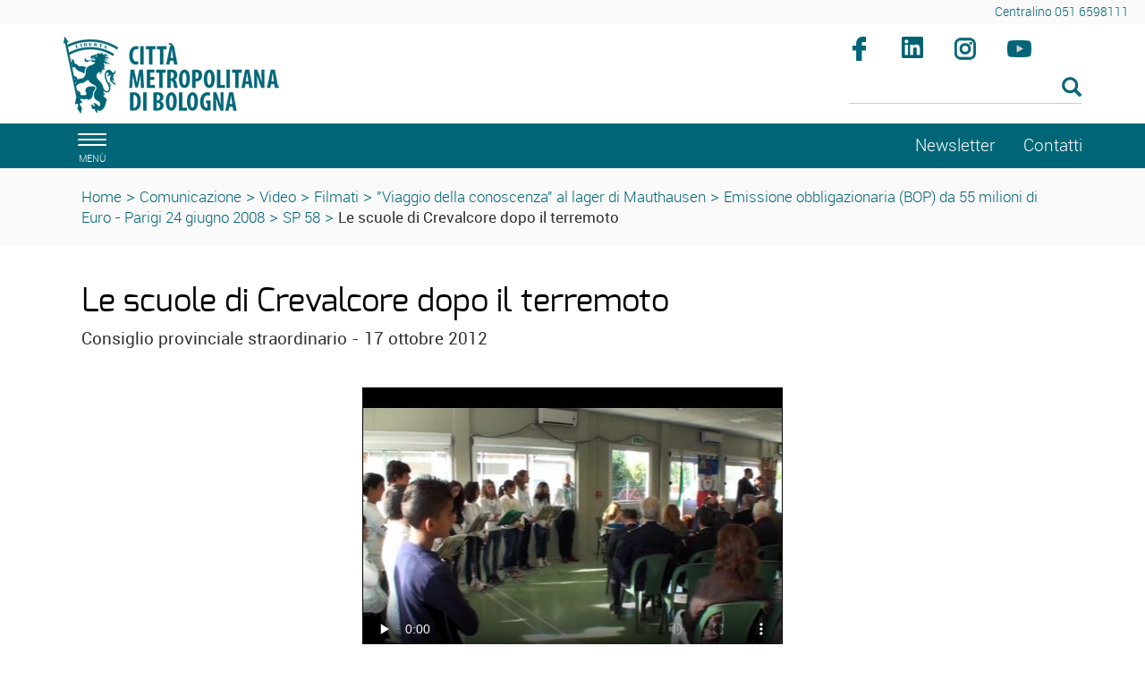

--- FILE ---
content_type: text/html; charset=ISO-8859-1
request_url: https://www.cittametropolitana.bo.it/portale/Comunicazione/Video/Filmati/Viaggio_della_conoscenza_al_lager_di_Mauthausen/Emissione_obbligazionaria_BOP_da_55_milioni_di_Euro_-_Parigi_24_giugno_2008/SP_58/Le_scuole_di_Crevalcore_dopo_il_terremoto
body_size: 24722
content:
<!DOCTYPE html>
<html lang="it">
	<head>
		<title>
			Portale - 
			Le scuole di Crevalcore dopo il terremoto
		</title>
		<meta charset="ISO-8859-15">
		<meta name="viewport" content="width=device-width, initial-scale=1">
		
		<link rel="schema.DC" href="http://purl.org/dc/elements/1.1/"/>
		<meta name="DC.title" content="Le scuole di Crevalcore dopo il terremoto"/>
		<meta name="DC.creator" content="e-ntRA - CMS per siti accessibili - http://www.internetwork.it/ - IWH S.R.L."/>
		<meta name="DC.description" content="Consiglio Crevalcore"/>
		<meta name="DC.date" content=""/>
		<meta name="DC.format" content="application/xhtml+xml"/>
		<meta name="DC.source" content=""/>
		<meta name="DC.language" content="it"/>
		<meta name="keywords" content="Consiglio Crevalcore" />
		<meta http-equiv="Content-Type" content="application/xhtml+xml; charset=ISO-8859-15" />
		<meta http-equiv="imagetoolbar" content="false"/>
		<meta http-equiv="expires" content="0"/>
		<meta http-equiv="X-UA-Compatible" content="IE=10;FF=3;OtherUA=4" />
		<meta name="robots" content="index,follow"/>
		<meta name="revisit" content="3 days"/>
		<meta name="distribution" content="global"/>
		<meta http-equiv="cache-control" content="Public"/>
		
		<meta property="og:title" content="Le scuole di Crevalcore dopo il terremoto" />
<meta property="og:description" content="Consiglio provinciale straordinario - 17 ottobre 2012
&nbsp;" />
<meta property="og:site_name" content="Città metropolitana di Bologna" />
<meta name="image_thumb_src" content="https://www.cittametropolitana.bo.it/portale/Immagini/Multimedia/consiglio_crevalcore_min.jpg?2018" />
<meta property="og:image" content="https://www.cittametropolitana.bo.it/portale/Immagini/Multimedia/consiglio_crevalcore_min.jpg?2018" />
<meta property="og:image:url" content="https://www.cittametropolitana.bo.it/portale/Immagini/Multimedia/consiglio_crevalcore_min.jpg?2018" />
<meta property="og:image:secure_url" content="https://www.cittametropolitana.bo.it/portale/Immagini/Multimedia/consiglio_crevalcore_min.jpg?2018" />
<link rel="image_src" href="https://www.cittametropolitana.bo.it/portale/Immagini/Multimedia/consiglio_crevalcore_min.jpg?2018" />

<meta property="fb:app_id" content="189046948532361" /> 
		
<script src='https://www.cittametropolitana.bo.it/portale/Engine/JS/jquery-3.7.0.min.js' >
</script>
<script >
<!--
	var path_admin = 'https://www.cittametropolitana.bo.it/portale/Admin/Engine/';
	var pgm_admin = 'RAServeAdmin.php';
	var cod_admin = 'ADM';
	var a_utente = '';
	var CalURL ='https://www.cittametropolitana.bo.it/portale/Engine/JS/fRAcalendar/';
	var MessaggioErroreRicerca ='';
//-->
</script><script src='https://www.cittametropolitana.bo.it/portale/Engine/JS/bootstrap.min.js' >
</script>
<script src='https://www.cittametropolitana.bo.it/portale/Engine/JS/jquery.gestPA.js?v=3' >
</script>
		<!-- <link href="https://fonts.googleapis.com/css?family=Titillium+Web" rel="stylesheet"> -->
		<link rel="stylesheet" href="https://www.cittametropolitana.bo.it/portale/Templates/css/bootstrap.min.css">
		<link rel="shortcut icon" href="https://www.cittametropolitana.bo.it/portale/Templates/img/favicon.ico"/>
		<link rel="stylesheet" media="all" href="https://www.cittametropolitana.bo.it/portale/Templates/css/style_0.css?v=3.0.4" type="text/css" />
		<link rel="stylesheet" media="all" href="https://www.cittametropolitana.bo.it/portale/Templates/css/testi_0.css?v=3.0.4" type="text/css" />
		<!-- Inserimento rel="canonical" per il SEO --><link rel="canonical" href="https://www.cittametropolitana.bo.it/portale/Comunicazione/Video/Filmati/Viaggio_della_conoscenza_al_lager_di_Mauthausen/Emissione_obbligazionaria_BOP_da_55_milioni_di_Euro_-_Parigi_24_giugno_2008/SP_58/Le_scuole_di_Crevalcore_dopo_il_terremoto"/>
		
		<link rel="alternate" type="application/rss+xml" title="Canale Notizie" href="https://www.cittametropolitana.bo.it/portale/RSS/Notizie0.xml" />
<link rel="alternate" type="application/rss+xml" title="Canale Transiti" href="https://www.cittametropolitana.bo.it/portale/RSS/Transiti0.xml" />

		
		<!-- Matomo -->
<!-- <script type="text/plain" data-cookiecategory="analytics"> -->
<script>
	var _paq = window._paq = window._paq || [];
  /* tracker methods like "setCustomDimension" should be called before "trackPageView" */
  _paq.push(['trackPageView']);
  _paq.push(['enableLinkTracking']);
  (function() {
    var u="https://webanalytics.cittametropolitana.bo.it/";
    _paq.push(['setTrackerUrl', u+'matomo.php']);
    _paq.push(['setSiteId', '1']);
    var d=document, g=d.createElement('script'), s=d.getElementsByTagName('script')[0];
    g.async=true; g.src=u+'matomo.js'; s.parentNode.insertBefore(g,s);
  })();
</script>
<!-- End Matomo Code -->

		
		
		
		<!-- Inizio Cookies script -->
	<!-- <script type="text/javascript" charset="UTF-8" src="https://www.cittametropolitana.bo.it/cookie.js"></script> -->
				
	</head>
	<body>
	<!-- Cookie Solution -->
						<script type="text/javascript" defer src="https://www.cittametropolitana.bo.it/portale/Engine/JS/cookieconsent/cookieconsent.js"></script>
						<script type="text/javascript" defer src="https://www.cittametropolitana.bo.it/portale/Engine/JS/cookieconsent/cookieconsent-init.js"></script>	
		<!-- Questo esplode ClassBody  -->
		<div class="ClasseBody Classe10 Template01 Lingua0 "> 
			
			
			<!-- header -->
			<header>
				<!--  modifica per accessibilità -->
				<div class="SkipLink">
					<a title="salta ai contenuti" href="#Contenuti_Pagina" tabindex="0">salta ai contenuti</a>
				</div>
			
				<div>
					<section id='Servizio'>	
		<div class='row '>	
		<div class='col-xs-12 col-sm-9 col-md-9 '>	
		
		<div class="RAFloatClear RARow1px"> </div>
	
</div>
<div class='col-xs-12 col-sm-3 col-md-3 '>	
		
<div>

<ul class="RALinkUL RAAlignRight"><li>
<a href="tel:%2B390516598111" tabindex="0" title="Centralino 051 6598111" class="RALink img-responsive RALinkOut">
	
	 
	<span>
Centralino 051 6598111</span> 
</a></li></ul>
<div class="RAFloatClear RARow1px">&nbsp;</div>
</div>

		<div class="RAFloatClear RARow1px"> </div>
	
</div>

		<div class="RAFloatClear RARow1px"> </div>
	
</div>

		<div class="RAFloatClear RARow1px"> </div>
	
</section>
<section id='TestataLogo'>	
		<div class='row '>	
		<div class='col-xs-12 col-sm-9 col-md-9 '>	
		<div class="logoimg">
<div>

<ul class="RALinkUL RAAlignLeft"><li>
<a href="https://www.cittametropolitana.bo.it/portale/Engine/RAServePG.php" tabindex="0" title="Citt&agrave; Metropolitana di Bologna" class="RALink img-responsive RALinkOutOnly">
	
	 
	<span>
 </span> 
</a></li></ul>
<div class="RAFloatClear RARow1px">&nbsp;</div>
</div>
</div>
		<div class="RAFloatClear RARow1px"> </div>
	
</div>
<div class='col-xs-12 col-sm-3 col-md-3 ' id='SpazioAccessori'>	
		<div class="RiquadroImpaginazione " style="width:100%">		
	<div class="Dro r_dd_RiquadroImpaginazione" >
		<div class="RAFloatLeft facebook">
<div>

<ul class="RALinkUL RAAlignRight"><li>
<a href="https://www.facebook.com/citta.metropolitana.bologna" tabindex="0" onclick="window.open(this.href);return false" title="Seguici su facebook (Aprir&agrave; una nuova finestra)" class="RALink img-responsive RALinkOutImg">
	
	 
	<span>
Facebook</span> 
</a></li></ul>
<div class="RAFloatClear RARow1px">&nbsp;</div>
</div>
</div>
<div class="RAFloatLeft linkedin">
<div>

<ul class="RALinkUL RAAlignRight"><li>
<a href="https://www.linkedin.com/company/citt%C3%A0-metropolitana-di-bologna" tabindex="0" onclick="window.open(this.href);return false" title="Seguici su linkedin (Aprir&agrave; una nuova finestra)" class="RALink img-responsive RALinkOutImg">
	
	 
	<span>
linkedin</span> 
</a></li></ul>
<div class="RAFloatClear RARow1px">&nbsp;</div>
</div>
</div>
<div class="RAFloatLeft instagram">
<div>

<ul class="RALinkUL RAAlignRight"><li>
<a href="https://www.instagram.com/bolognametropolitana/" tabindex="0" onclick="window.open(this.href);return false" title="Seguici su instagram (Aprir&agrave; una nuova finestra)" class="RALink img-responsive RALinkOutImg">
	
	 
	<span>
Instagram</span> 
</a></li></ul>
<div class="RAFloatClear RARow1px">&nbsp;</div>
</div>
</div>
<div class="RAFloatLeft youtube">
<div>

<ul class="RALinkUL RAAlignRight"><li>
<a href="https://www.youtube.com/channel/UCKo1ftx9RN8nzN2JPpWuxoQ" tabindex="0" title="seguici su youtube" class="RALink img-responsive RALinkOutImg">
	
	 
	<span>
Youtube</span> 
</a></li></ul>
<div class="RAFloatClear RARow1px">&nbsp;</div>
</div>
</div>
		<div class="RAFloatClear RARow1px"> </div>
	</div>
</div>

<div><div class="RALineBreakP" style="overflow:hidden; height:4px">
&nbsp;</div>
</div>

<form method="get" action="https://www.cittametropolitana.bo.it/portale/Engine/RAServePG.php/P/200110010104/M/1697010010110">
	<div class="RARow1px ">
		<input type="hidden" name="tipo" value="AND" />
		
		
		
	</div>
	<div class="box_search RAAlignLeft">
		<div class="div_campo_search">
			<label class="RAHidden" for="F0019459_36">Cerca nel sito</label>
			<input type="text" name="Search" class="campo_search form-control " onfocus="this.value=''" aria-label="Cerca" value="" id="F0019459_36" />
		</div>
		<div class="div_tasto_search">
		<!-- label idRA="SubmitX" class="RAHidden">Cerca</label -->
			<button class="tasto_search btn btn-default btn-sm" aria-label="Esegui la ricerca"><span class="glyphicon glyphicon-search" />
				 
			</button>
		</div>
	</div>
	<div class="RAFloatClear RARow1px ">&nbsp;</div>
</form>

<div><div class="RALineBreak">
&nbsp;</div>
</div>

		<div class="RAFloatClear RARow1px"> </div>
	
</div>

		<div class="RAFloatClear RARow1px"> </div>
	
</div>

		<div class="RAFloatClear RARow1px"> </div>
	
</section>
<section id='SezioniInteresse'>	
		<div class='row ' id='MenuOrizzontale'>	
		<div class='col-xs-1 '>	
		<button class="navbar-toggle menu-btn " onclick="$('#navbar').addClass('active')" aria-label="apri il menù di navigazione">
   <span class="sr-only">Toggle navigation</span>
   <span class="icon-bar"></span>
   <span class="icon-bar"></span>
   <span class="icon-bar"></span>
   <span class="desc">menù</span>
</button>
		<div class="RAFloatClear RARow1px"> </div>
	
</div>
<div class='col-xs-12 col-sm-8 col-md-8 '>	
		
		<div class="RAFloatClear RARow1px"> </div>
	
</div>
<div class='col-xs-12 col-sm-2 col-md-2 '>	
		
<div>

<ul class="RALinkUL RAAlignRight"><li>
<a href="https://www.cittametropolitana.bo.it/portale/Comunicazione/Video/Filmati/Viaggio_della_conoscenza_al_lager_di_Mauthausen/Emissione_obbligazionaria_BOP_da_55_milioni_di_Euro_-_Parigi_24_giugno_2008/SP_58/Le_scuole_di_Crevalcore_dopo_il_terremoto/Newsletter" tabindex="0" title="Newsletter" class="RALink img-responsive RALinkIn3">
	
	 
	<span>
Newsletter</span> 
</a></li></ul>
<div class="RAFloatClear RARow1px">&nbsp;</div>
</div>

		<div class="RAFloatClear RARow1px"> </div>
	
</div>
<div class='col-xs-12 col-sm-1 col-md-1 '>	
		
<div>

<ul class="RALinkUL RAAlignLeft"><li>
<a href="https://www.cittametropolitana.bo.it/portale/Contatti" tabindex="0" title="Contatti" class="RALink img-responsive RALinkOut">
	
	 
	<span>
Contatti</span> 
</a></li></ul>
<div class="RAFloatClear RARow1px">&nbsp;</div>
</div>

		<div class="RAFloatClear RARow1px"> </div>
	
</div>

		<div class="RAFloatClear RARow1px"> </div>
	
</div>

		<div class="RAFloatClear RARow1px"> </div>
	
</section>
<section id='breadcrumb'>	
		<div class='row '>	
		<div class='col-xs-12 '>	
		<div class="breadcrumb">
<a title="Home" href="/portale/Home">Home</a>
<span class="sep">&gt;</span>
 <a href="https://www.cittametropolitana.bo.it/portale/Comunicazione" title="Comunicazione">Comunicazione</a>
<span class='sep'>></span>
<a href="https://www.cittametropolitana.bo.it/portale/Comunicazione/Video" title="Video">Video</a>
<span class='sep'>></span>
<a href="https://www.cittametropolitana.bo.it/portale/Comunicazione/Video/Filmati" title="Filmati">Filmati</a>
<span class='sep'>></span>
<a href="https://www.cittametropolitana.bo.it/portale/Comunicazione/Video/Filmati/Viaggio_della_conoscenza_al_lager_di_Mauthausen" title="numero - Titolo multimedia">"Viaggio della conoscenza" al lager di Mauthausen</a>
<span class='sep'>></span>
<a href="https://www.cittametropolitana.bo.it/portale/Comunicazione/Video/Filmati/Viaggio_della_conoscenza_al_lager_di_Mauthausen/Emissione_obbligazionaria_BOP_da_55_milioni_di_Euro_-_Parigi_24_giugno_2008" title="05 - Filmato">Emissione obbligazionaria (BOP) da 55 milioni di Euro - Parigi 24 giugno 2008</a>
<span class='sep'>></span>
<a href="https://www.cittametropolitana.bo.it/portale/Comunicazione/Video/Filmati/Viaggio_della_conoscenza_al_lager_di_Mauthausen/Emissione_obbligazionaria_BOP_da_55_milioni_di_Euro_-_Parigi_24_giugno_2008/SP_58" title="numero - Titolo multimedia">SP 58</a>
<span class='sep'>></span>
<strong class="YAH" title="Le scuole di Crevalcore dopo il terremoto">Le scuole di Crevalcore dopo il terremoto</strong>
</div>


		<div class="RAFloatClear RARow1px"> </div>
	
</div>

		<div class="RAFloatClear RARow1px"> </div>
	
</div>

		<div class="RAFloatClear RARow1px"> </div>
	
</section>

				</div>
			</header>
			
			<!-- menu a scomparsa -->
				
			<nav id="navbar" class="col-lg-3 col-md-3 col-sm-4 col-xs-12 nav sidebar-offcanvas">
				<span class="logomenu"><img src="https://www.cittametropolitana.bo.it/portale/Templates/img/logo-menuburger.png" title="men&uacute;" alt="men&uacute;"></span>
				<button id="chiudimenu" alt="chiudi il men&uacute;" onclick="$('#navbar').removeClass('active')" aria-label="Chiudi il menù">
				 <span class="chiudi">  X </span> 
					<!--<span class="glyphicon glyphicon-remove-circle"></span>-->
				</button>
				
				<div class="scrolling-nav-wrapper">
					<div class="VMenuHome  "><ul class="ulP1 ind_03"><li class="liP1"><a href="https://www.cittametropolitana.bo.it/portale/Home" class="IndA" title="Home Page"  tabindex="0"  ><span class='IndiceSolo'>Home</span></a><a href="#ind_03_1_2" data-toggle="collapse" class="accordian-toggle collapsed" title="Apri Home Page"><span class="glyphicon glyphicon-menu-down"></span><span class="glyphicon glyphicon-menu-up"></span></a><ul class="collapse ulP2" id="ind_03_1_2"><li class="liP2"><a href="https://www.cittametropolitana.bo.it/portale/Home/Archivio_news" class="IndA" title="Archivio news"  tabindex="0"  ><span>Archivio news</span></a></li>
<li class="liP3"><a href="https://www.cittametropolitana.bo.it/portale/Home/Tutti_gli_appuntamenti_in_agenda" class="IndA" title="Tutti gli appuntamenti in agenda"  tabindex="0"  ><span>Tutti gli appuntamenti in agenda</span></a></li></ul></li></ul></div><div class="VMenuHome  "><ul class="ulP1 ind_16"><li class="liP1"><strong class="IndS" title="Chi governa"><span onclick='void(0)'>Chi governa</span></strong><a href="#ind_16_1_2" data-toggle="collapse" class="accordian-toggle collapsed" title="Apri Chi governa"><span class="glyphicon glyphicon-menu-down"></span><span class="glyphicon glyphicon-menu-up"></span></a><ul class="collapse ulP2" id="ind_16_1_2"><li class="liP2"><a href="https://www.cittametropolitana.bo.it/portale/Chi_governa/sindaco_metropolitano" class="IndA" title="Matteo Lepore (sindaco metropolitano)"  tabindex="0"  ><span>Sindaco metropolitano</span></a></li>
<li class="liP3"><a href="https://www.cittametropolitana.bo.it/portale/Chi_governa/Consiglieri_delegati" class="IndA" title="Vicesindaco, Consigliere e Consiglieri delegati"  tabindex="0"  ><span>Vicesindaco, Consigliere e Consiglieri delegati</span></a></li>
<li class="liP4"><a href="https://www.cittametropolitana.bo.it/portale/Chi_governa/Consiglio_metropolitano" class="IndA" title="Consiglio metropolitano 2021 2026"  tabindex="0"  ><span>Consiglio metropolitano</span></a><a href="#ind_16_1_5" data-toggle="collapse" class="accordian-toggle collapsed" title="Apri Consiglio metropolitano 2021 2026"><span class="glyphicon glyphicon-menu-down"></span><span class="glyphicon glyphicon-menu-up"></span></a><ul class="collapse ulP5" id="ind_16_1_5"><li class="liP5"><a href="https://www.cittametropolitana.bo.it/portale/Chi_governa/Consiglio_metropolitano/Commissioni_consiliari_2" class="IndA" title="Commissioni consiliari"  tabindex="0"  ><span>Commissioni consiliari</span></a></li>
<li class="liP6"><a href="https://www.cittametropolitana.bo.it/portale/Chi_governa/Consiglio_metropolitano/Convocazioni_Consiglio_metropolitano" class="IndA" title="Convocazioni Consiglio metropolitano"  tabindex="0"  ><span>Convocazioni</span></a></li>
<li class="liP7"><a href="https://www.cittametropolitana.bo.it/portale/Chi_governa/Consiglio_metropolitano/Comunicati_stampa_4" class="IndA" title="Comunicati stampa"  tabindex="0"  ><span>Comunicati stampa</span></a></li>
<li class="liP8"><a href="https://www.cittametropolitana.bo.it/portale/Chi_governa/Consiglio_metropolitano/Consiglio_metropolitano_on_line" class="IndA" title="Consiglio metropolitano on line"  tabindex="0"  ><span>Consiglio e Commissioni on-line</span></a></li></ul></li>
<li class="liP9"><a href="https://www.cittametropolitana.bo.it/portale/Chi_governa/elezioni_consiglio_2021" class="IndA" title="Elezioni del Consiglio metropolitano 2021"  tabindex="0"  ><span>Elezioni del Consiglio metropolitano 2021</span></a></li>
<li class="liP10"><a href="https://www.cittametropolitana.bo.it/portale/Chi_governa/Conferenza_Metropolitana_m" class="IndA" title="Conferenza metropolitana"  tabindex="0"  ><span>Conferenza metropolitana</span></a><a href="#ind_16_1_11" data-toggle="collapse" class="accordian-toggle collapsed" title="Apri Conferenza metropolitana"><span class="glyphicon glyphicon-menu-down"></span><span class="glyphicon glyphicon-menu-up"></span></a><ul class="collapse ulP11" id="ind_16_1_11"><li class="liP11"><a href="https://www.cittametropolitana.bo.it/portale/Chi_governa/Conferenza_Metropolitana_m/Componenti_Conferenza_metropolitana" class="IndA" title="Componenti Conferenza metropolitana"  tabindex="0"  ><span>Componenti</span></a></li>
<li class="liP12"><a href="https://www.cittametropolitana.bo.it/portale/Chi_governa/Conferenza_Metropolitana_m/Convocazioni_Conferenza_metropolitana" class="IndA" title="Convocazioni Conferenza metropolitana - 8 novembre 2016"  tabindex="0"  ><span>Convocazioni</span></a></li>
<li class="liP13"><a href="https://www.cittametropolitana.bo.it/portale/Chi_governa/Conferenza_Metropolitana_m/Conferenza_metropolitana_on-line" class="IndA" title="Conferenza metropolitana on-line"  tabindex="0"  ><span>Conferenza metropolitana on-line</span></a></li></ul></li>
<li class="liP14"><a href="https://www.cittametropolitana.bo.it/portale/Chi_governa/Ufficio_di_Presidenza" class="IndA" title="Ufficio di Presidenza"  tabindex="0"  ><span>Ufficio di Presidenza</span></a><a href="#ind_16_1_15" data-toggle="collapse" class="accordian-toggle collapsed" title="Apri Ufficio di Presidenza"><span class="glyphicon glyphicon-menu-down"></span><span class="glyphicon glyphicon-menu-up"></span></a><ul class="collapse ulP15" id="ind_16_1_15"><li class="liP15"><a href="https://www.cittametropolitana.bo.it/portale/Chi_governa/Ufficio_di_Presidenza/Componenti_Ufficio_di_Presidenza" class="IndA" title="Componenti Ufficio di Presidenza"  tabindex="0"  ><span>Componenti</span></a></li>
<li class="liP16"><a href="https://www.cittametropolitana.bo.it/portale/Chi_governa/Ufficio_di_Presidenza/Associazioni_di_Comuni" class="IndA" title="Associazioni di Comuni"  tabindex="0"  ><span>Associazioni di Comuni</span></a></li></ul></li>
<li class="liP17"><a href="https://www.cittametropolitana.bo.it/mandato20162021" class="IndA" title="Bilancio di fine mandato (2016 - 2021)"  tabindex="0"  ><span>Bilancio di fine mandato (2016 - 2021)</span></a></li>
<li class="liP18"><a href="https://www.cittametropolitana.bo.it/portale/Chi_governa/Che_cos_e_la_Citta_metropolitana" class="IndA" title="Che cos'&egrave; la Citt&agrave; metropolitana"  tabindex="0"  ><span>Che cos'&egrave; la Citt&agrave; metropolitana</span></a></li>
<li class="liP19"><a href="https://www.cittametropolitana.bo.it/storia/" class="IndA" title="La storia dell'Ente (Aprir&iuml;&iquest;&frac12; una nuova finestra)"  tabindex="0"  onclick="window.open(this.href);return false;"><span>La storia dell'Ente</span></a></li></ul></li></ul></div><div class="VMenuHome  "><ul class="ulP1 ind_07"><li class="liP1"><strong class="IndS" title="Documenti"><span onclick='void(0)'>Documenti</span></strong><a href="#ind_07_1_2" data-toggle="collapse" class="accordian-toggle collapsed" title="Apri Documenti"><span class="glyphicon glyphicon-menu-down"></span><span class="glyphicon glyphicon-menu-up"></span></a><ul class="collapse ulP2" id="ind_07_1_2"><li class="liP2"><a href="https://www.cittametropolitana.bo.it/portale/Documenti/Statuto" class="IndA" title="Statuto della Citt&agrave; metropolitana"  tabindex="0"  ><span>Statuto</span></a></li>
<li class="liP3"><a href="https://www.cittametropolitana.bo.it/portale/Documenti/Regolamenti" class="IndA" title="Regolamenti"  tabindex="0"  ><span>Regolamenti</span></a><a href="#ind_07_1_4" data-toggle="collapse" class="accordian-toggle collapsed" title="Apri Regolamenti"><span class="glyphicon glyphicon-menu-down"></span><span class="glyphicon glyphicon-menu-up"></span></a><ul class="collapse ulP4" id="ind_07_1_4"><li class="liP4"><a href="https://www.cittametropolitana.bo.it/portale/Documenti/Regolamenti/Regolamenti_metropolitani" class="IndA" title="Regolamenti metropolitani"  tabindex="0"  ><span>Regolamenti metropolitani</span></a></li></ul></li>
<li class="liP5"><a href="https://www.cittametropolitana.bo.it/portale/Documenti/Convenzione_quadro_accordi_attuativi" class="IndA" title="Convenzione quadro collaborazioni istituzionali e accordi attuativi"  tabindex="0"  ><span>Convenzione quadro collaborazioni istituzionali e Accordi attuativi</span></a><a href="#ind_07_1_6" data-toggle="collapse" class="accordian-toggle collapsed" title="Apri Convenzione quadro collaborazioni istituzionali e accordi attuativi"><span class="glyphicon glyphicon-menu-down"></span><span class="glyphicon glyphicon-menu-up"></span></a><ul class="collapse ulP6" id="ind_07_1_6"><li class="liP6"><a href="https://www.cittametropolitana.bo.it/portale/Documenti/Convenzione_quadro_accordi_attuativi/Accordi_attuativi1" class="IndA" title="Accordi attuativi della Convenzione Quadro"  tabindex="0"  ><span>Accordi attuativi della Convenzione Quadro</span></a></li></ul></li>
<li class="liP7"><a href="https://www.cittametropolitana.bo.it/portale/Documenti/tributi" class="IndA" title="Tributi"  tabindex="0"  ><span>Tributi</span></a></li>
<li class="liP8"><a href="https://www.cittametropolitana.bo.it/portale/Documenti/Amministrazione_trasparente_Pagamenti_amministrazione" class="IndA" title="Amministrazione trasparente - Pagamenti dell'amministrazione"  tabindex="0"  ><span>Pagamenti dell'amministrazione</span></a></li>
<li class="liP9"><a href="https://www.cittametropolitana.bo.it/portale/Documenti/Contrattazione_integrativa_1" class="IndA" title="Contrattazione integrativa"  tabindex="0"  ><span>Contrattazione integrativa</span></a><a href="#ind_07_1_10" data-toggle="collapse" class="accordian-toggle collapsed" title="Apri Contrattazione integrativa"><span class="glyphicon glyphicon-menu-down"></span><span class="glyphicon glyphicon-menu-up"></span></a><ul class="collapse ulP10" id="ind_07_1_10"><li class="liP10"><a href="https://www.cittametropolitana.bo.it/portale/Documenti/Contrattazione_integrativa_1/Contratti_collettivi_decentrati_integrativi_comparto_dipendenti" class="IndA" title="Contratti collettivi decentrati integrativi comparto dipendenti"  tabindex="0"  ><span>Comparto dipendenti</span></a></li>
<li class="liP11"><a href="https://www.cittametropolitana.bo.it/portale/Documenti/Contrattazione_integrativa_1/Contratti_collettivi_decentrati_integrativi_area_dirigenti" class="IndA" title="Contratti collettivi decentrati integrativi area dirigenti"  tabindex="0"  ><span>Area dirigenti</span></a></li>
<li class="liP12"><a href="https://www.cittametropolitana.bo.it/portale/Documenti/Contrattazione_integrativa_1/Scheda_informativa_2" class="IndA" title="Scheda informativa 2 e tabella 15 del conto annuale comparto dipendenti e area della dirigenza"  tabindex="0"  ><span>Scheda informativa 2 e tabella 15 del conto annuale</span></a></li></ul></li>
<li class="liP13"><a href="https://www.cittametropolitana.bo.it/portale/Documenti/Organigramma" class="IndA" title="Organigramma"  tabindex="0"  ><span>Organigramma</span></a></li>
<li class="liP14"><a href="https://www.cittametropolitana.bo.it/portale/Documenti/Anagrafe_dei_procedimenti" class="IndA" title="Anagrafe dei procedimenti"  tabindex="0"  ><span>Anagrafe dei procedimenti</span></a></li>
<li class="liP15"><a href="https://www.cittametropolitana.bo.it/portale/Documenti/Diritto_di_accesso" class="IndA" title="Diritto di accesso"  tabindex="0"  ><span>Diritto di accesso</span></a><a href="#ind_07_1_16" data-toggle="collapse" class="accordian-toggle collapsed" title="Apri Diritto di accesso"><span class="glyphicon glyphicon-menu-down"></span><span class="glyphicon glyphicon-menu-up"></span></a><ul class="collapse ulP16" id="ind_07_1_16"><li class="liP16"><a href="https://www.cittametropolitana.bo.it/portale/Documenti/Diritto_di_accesso/accesso_documentale" class="IndA" title="Diritto di accesso documentale"  tabindex="0"  ><span>Accesso documentale</span></a></li>
<li class="liP17"><a href="https://www.cittametropolitana.bo.it/portale/Documenti/Diritto_di_accesso/Diritto_di_accesso_civico" class="IndA" title="Diritto di accesso civico"  tabindex="0"  ><span>Accesso civico</span></a></li>
<li class="liP18"><a href="https://www.cittametropolitana.bo.it/portale/Documenti/Diritto_di_accesso/Diritto_di_accesso_civico_generalizzato" class="IndA" title="Diritto di accesso civico generalizzato"  tabindex="0"  ><span>Accesso civico generalizzato</span></a></li></ul></li>
<li class="liP19"><a href="https://www.cittametropolitana.bo.it/portale/Documenti/Istanze_e_petizioni" class="IndA" title="Istanze e petizioni"  tabindex="0"  ><span>Istanze e petizioni</span></a></li>
<li class="liP20"><a href="https://www.cittametropolitana.bo.it/portale/Documenti/Patto_per_Bologna_metropolitana" class="IndA" title="Patto per Bologna metropolitana - Fondo sviluppo e coesione 2014-20"  tabindex="0"  ><span>Patto per Bologna metropolitana</span></a></li>
<li class="liP21"><a href="https://www.cittametropolitana.bo.it/portale/Documenti/Collaborazioni_con_altri_territori" class="IndA" title="Collaborazioni con altri territori"  tabindex="0"  ><span>Collaborazioni con altri territori</span></a></li></ul></li></ul></div><div class="VMenuHome  "><ul class="ulP1 ind_10"><li class="liP1"><strong class="IndS" title="Comunicazione"><span onclick='void(0)'>Comunicazione</span></strong><a href="#ind_10_1_2" data-toggle="collapse" class="accordian-toggle collapsed" title="Apri Comunicazione"><span class="glyphicon glyphicon-menu-down"></span><span class="glyphicon glyphicon-menu-up"></span></a><ul class="collapse ulP2" id="ind_10_1_2"><li class="liP2"><a href="https://www.bolognametropolitana.it/" class="IndA" title="Bolognametropolitana.it (Aprir&iuml;&iquest;&frac12; una nuova finestra)"  tabindex="0"  onclick="window.open(this.href);return false;"><span>Bolognametropolitana.it</span></a></li>
<li class="liP3"><a href="https://www.cittametropolitana.bo.it/portale/Comunicazione/Comunicati_stampa" class="IndA" title="Comunicati stampa"  tabindex="0"  ><span>Comunicati stampa</span></a></li>
<li class="liP4"><a href="https://www.cittametropolitana.bo.it/portale/Comunicazione/Notizie_dai_Comuni" class="IndA" title="Notizie dai Comuni"  tabindex="0"  ><span>Notizie dai Comuni</span></a></li>
<li class="liP5"><a href="https://www.cittametropolitana.bo.it/portale/Comunicazione/Info_viabilita" class="IndA" title="Info viabilit&agrave;"  tabindex="0"  ><span>Info viabilit&agrave;</span></a></li>
<li class="liP6"><a href="https://www.cittametropolitana.bo.it/portale/Comunicazione/Video" class="IndA" title="Video"  tabindex="0"  ><span>Video</span></a></li></ul></li></ul></div><div class="VMenuHome  "><ul class="ulP1 ind_06"><li class="liP1"><strong class="IndS" title="Il territorio"><span onclick='void(0)'>Territorio</span></strong><a href="#ind_06_1_2" data-toggle="collapse" class="accordian-toggle collapsed" title="Apri Il territorio"><span class="glyphicon glyphicon-menu-down"></span><span class="glyphicon glyphicon-menu-up"></span></a><ul class="collapse ulP2" id="ind_06_1_2"><li class="liP2"><a href="https://www.cittametropolitana.bo.it/portale/Il_territorio/Comuni" class="IndA" title="Comuni"  tabindex="0"  ><span>Comuni</span></a></li>
<li class="liP3"><a href="https://www.cittametropolitana.bo.it/portale/Il_territorio/Associazioni_di_Comuni" class="IndA" title="Associazioni di Comuni"  tabindex="0"  ><span>Associazioni di Comuni</span></a></li>
<li class="liP4"><a href="http://cartografia.cittametropolitana.bo.it" class="IndA" title="Cartografia (Aprir&iuml;&iquest;&frac12; una nuova finestra)"  tabindex="0"  onclick="window.open(this.href);return false;"><span>Cartografia</span></a></li>
<li class="liP5"><a href="https://www.cittametropolitana.bo.it/portale/Il_territorio/aggiornamento_numeri_civici" class="IndA" title="Servizio di aggiornamento numeri civici"  tabindex="0"  ><span>Aggiornamento numeri civici</span></a></li>
<li class="liP6"><a href="https://cartografia.cittametropolitana.bo.it/infobul/" class="IndA" title="Banda Ultra Larga (Aprir&iuml;&iquest;&frac12; una nuova finestra)"  tabindex="0"  onclick="window.open(this.href);return false;"><span>Banda Ultra Larga</span></a></li>
<li class="liP7"><a href="/statistica/" class="IndA" title="Studi e Statistica"  tabindex="0"  ><span>Studi e Statistica</span></a></li>
<li class="liP8"><a href="https://dati.cittametropolitana.bo.it/" class="IndA" title="Open data (Aprir&iuml;&iquest;&frac12; una nuova finestra)"  tabindex="0"  onclick="window.open(this.href);return false;"><span>Open data</span></a></li>
<li class="liP9"><a href="https://www.cittametropolitana.bo.it/cultura/" class="IndA" title="Musei, biblioteche e archivi (Aprir&iuml;&iquest;&frac12; una nuova finestra)"  tabindex="0"  onclick="window.open(this.href);return false;"><span>Musei, biblioteche e archivi</span></a></li>
<li class="liP10"><a href="https://www.cittametropolitana.bo.it/portale/Il_territorio/Alla_scoperta_di_BolognaMetropolitana" class="IndA" title="Alla scoperta di #BolognaMetropolitana"  tabindex="0"  ><span>Alla scoperta di #BolognaMetropolitana</span></a></li>
<li class="liP11"><a href="https://www.cittametropolitana.bo.it/portale/Il_territorio/scoperta_del_verde" class="IndA" title="Alla scoperta del verde della citt&agrave; metropolitana"  tabindex="0"  ><span>Alla scoperta del verde della citt&agrave; metropolitana</span></a></li>
<li class="liP12"><a href="https://www.cittametropolitana.bo.it/portale/Il_territorio/piazze_di_BolognaMetropolitana" class="IndA" title="Alla scoperta delle piazze di #BolognaMetropolitana"  tabindex="0"  ><span>Le piazze di #BolognaMetropolitana</span></a></li>
<li class="liP13"><a href="https://www.cittametropolitana.bo.it/portale/Il_territorio/Accadde_oggi" class="IndA" title="Accadde oggi "  tabindex="0"  ><span>Accadde oggi </span></a></li></ul></li></ul></div><div class="VMenuHome  "><ul class="ulP1 ind_14"><li class="liP1"><a href="https://www.palazzomalvezzi.it/" class="IndA" title="Palazzo Malvezzi (Aprir&iuml;&iquest;&frac12; una nuova finestra)"  tabindex="0"  onclick="window.open(this.href);return false;"><span class='IndiceSolo'>Palazzo Malvezzi</span></a></li></ul></div><div class="VMenuHome  "><ul class="ulP1 ind_20"><li class="liP1"><strong class="IndS" title="Contatti"><span onclick='void(0)'>Contatti</span></strong><a href="#ind_20_1_2" data-toggle="collapse" class="accordian-toggle collapsed" title="Apri Contatti"><span class="glyphicon glyphicon-menu-down"></span><span class="glyphicon glyphicon-menu-up"></span></a><ul class="collapse ulP2" id="ind_20_1_2"><li class="liP2"><a href="https://www.cittametropolitana.bo.it/portale/Contatti/Contatti" class="IndA" title="Contatti"  tabindex="0"  ><span>Cerca per ufficio e per nome</span></a></li>
<li class="liP3"><a href="https://www.cittametropolitana.bo.it/portale/Contatti/Dove_siamo" class="IndA" title="Sedi della Citt&agrave; metropolitana di Bologna"  tabindex="0"  ><span>Dove siamo</span></a></li>
<li class="liP4"><a href="http://www.cittametropolitana.bo.it/palazzo/" class="IndA" title="Palazzo Malvezzi (Aprir&iuml;&iquest;&frac12; una nuova finestra)"  tabindex="0"  onclick="window.open(this.href);return false;"><span>Palazzo Malvezzi</span></a></li></ul></li></ul></div><div class="VMenuHome  "><ul class="ulP1 ind_24"><li class="liP1"><a href="https://www.cittametropolitana.bo.it/portale/Newsletter" class="IndA" title="Iscrizione alla newsletter"  tabindex="0"  ><span class='IndiceSolo'>Newsletter</span></a></li></ul></div>
				</div>
			</nav>
			
			<div class="container" id="Inizio">
				<div>
					
					<div id="Contenuti_Pagina" class="CorpoPagina" data-nosnippet >
					
<div>
	
	<h1 class="RATitolo">
		<span>
Le scuole di Crevalcore dopo il terremoto</span>
	</h1>
</div>

<div class="RAPar RAAlignLeft">

  <p>Consiglio provinciale straordinario - 17 ottobre 2012</p>
</div>

<div><div class="RALineBreak">
&nbsp;</div>
</div>
<div class="RAAlignCenter"><script src='https://www.cittametropolitana.bo.it/portale/Engine/JS/jquery.vticker.js' >
</script>

					<script>
						videojs.options.flash.swf = "video-js.swf";
					</script>
					<video id="example_video_1" class="video-js vjs-default-skin" controls preload="none" width="470" height="330" poster="https://www.cittametropolitana.bo.it/portale/Immagini/Multimedia/consiglio_crevalcore.jpg" >
					    <source src="https://www.cittametropolitana.bo.it/portale/Multimedia/Crevalcore_consiglio.mp4" type='video/mp4' />
  					</video>
					</div>
<div><div class="RALineBreak">
&nbsp;</div>
</div>

							<div>
								<ul class='RALinkUL RAAlignLeft SocialNetwork'>
						</ul>
						<div class='RAFloatClear RARow1px'>&nbsp;</div>
					</div><!-- PC: Codice Pagina: S:001 P:5122 L:0 ST:0 -->
<div><div class="RALineBreak">
&nbsp;</div>
</div>
<div class="Dro RARiquadro " >
	<dl class="ContenutoRiquadro_RARiquadro">
		<dt class="Riquadro_dt_RARiquadro">Galleria video</dt>
			<dd class="r_dd_RARiquadro" >
				<div class="row rowElencoMulticanale">
							<div class='col-xs-12 col-sm-6 col-md-6 col-lg-3'>
<div class="RAElencoCanali RAElencoCanali elem_1 row_odd RAEC0 RAECImg100">
	<a title="&quot;Le citt&agrave; per l'economia sociale. Per un futuro giusto e sostenibile&quot;" href="https://www.cittametropolitana.bo.it/portale/Comunicazione/Video/Filmati/Viaggio_della_conoscenza_al_lager_di_Mauthausen/Emissione_obbligazionaria_BOP_da_55_milioni_di_Euro_-_Parigi_24_giugno_2008/SP_58/Le_scuole_di_Crevalcore_dopo_il_terremoto/citta_economia_sociale_video"><img src="https://www.cittametropolitana.bo.it/portale/Immagini/Piano-Economia-sociale_13_luglio_1920%281%29.jpg" alt="&quot;Le citt&agrave; per l'economia sociale. Per un futuro giusto e sostenibile&quot;" title="&quot;Le citt&agrave; per l'economia sociale. Per un futuro giusto e sostenibile&quot;" width="100" height="56" class="RAFloatLeft img-responsive" /></a>
	
	
	
	
	
	<div class="RAFloatClear RARow1px">&nbsp;</div>
	
	
</div>
</div>
							<div class='col-xs-12 col-sm-6 col-md-6 col-lg-3'>
<div class="RAElencoCanali RAElencoCanali elem_2 row_even RAEC0 RAECImg100">
	<a title="Benvenuti a Villa Smeraldi" href="https://www.cittametropolitana.bo.it/portale/Comunicazione/Video/Filmati/Viaggio_della_conoscenza_al_lager_di_Mauthausen/Emissione_obbligazionaria_BOP_da_55_milioni_di_Euro_-_Parigi_24_giugno_2008/SP_58/Le_scuole_di_Crevalcore_dopo_il_terremoto/Benvenuti_a_Villa_Smeraldi"><img src="https://www.cittametropolitana.bo.it/portale/Immagini/Multimedia/50-museo-della-civilta-contadina-cover-vdeo-1920x1080.jpg" alt="Benvenuti a Villa Smeraldi" title="Benvenuti a Villa Smeraldi" width="100" height="56" class="RAFloatLeft img-responsive" /></a>
	
	
	
	
	
	<div class="RAFloatClear RARow1px">&nbsp;</div>
	
	
</div>
</div>
							<div class='col-xs-12 col-sm-6 col-md-6 col-lg-3'>
<div class="RAElencoCanali RAElencoCanali elem_3 row_odd RAEC0 RAECImg100">
	<a title="L'economia sociale: il futuro di Bologna, il futuro dell'Europa" href="https://www.cittametropolitana.bo.it/portale/Comunicazione/Video/Filmati/Viaggio_della_conoscenza_al_lager_di_Mauthausen/Emissione_obbligazionaria_BOP_da_55_milioni_di_Euro_-_Parigi_24_giugno_2008/SP_58/Le_scuole_di_Crevalcore_dopo_il_terremoto/economia_sociale_il_futuro_di_Bologna_il_futuro_dell_Europa_video"><img src="https://www.cittametropolitana.bo.it/portale/Immagini/Multimedia/Economia-sociale-evento_copert.png" alt="L'economia sociale: il futuro di Bologna, il futuro dell'Europa" title="L'economia sociale: il futuro di Bologna, il futuro dell'Europa" width="100" height="56" class="RAFloatLeft img-responsive" /></a>
	
	
	
	
	
	<div class="RAFloatClear RARow1px">&nbsp;</div>
	
	
</div>
</div>
							<div class='col-xs-12 col-sm-6 col-md-6 col-lg-3'>
<div class="RAElencoCanali RAElencoCanali elem_4 row_even RAEC0 RAECImg100">
	<a href="https://youtube.com/shorts/lRTRrmktPmM" onclick="window.open(this.href);return false" title="#BolognaMetropolitana - Le immagini piu&#x300; belle di Luglio 2022(Aprir&agrave; una nuova finestra)"><img src="https://www.cittametropolitana.bo.it/portale/Immagini/Multimedia/copertine_immagini_di_luglio_2022_-1920x_1080.jpg" alt="#BolognaMetropolitana - Le immagini piu&#768; belle di Luglio 2022" title="#BolognaMetropolitana - Le immagini piu&#768; belle di Luglio 2022" width="100" height="56" class="RAFloatLeft img-responsive" /></a>
	
	
	
	
	
	<div class="RAFloatClear RARow1px">&nbsp;</div>
	
	
</div>
</div>
						</div>
						<div class="row rowElencoMulticanale">
							<div class='col-xs-12 col-sm-6 col-md-6 col-lg-3'>
<div class="RAElencoCanali RAElencoCanali elem_5 row_odd RAEC0 RAECImg100">
	<a title="Acqua una risorsa da non perdere" href="https://www.cittametropolitana.bo.it/portale/Comunicazione/Video/Filmati/Viaggio_della_conoscenza_al_lager_di_Mauthausen/Emissione_obbligazionaria_BOP_da_55_milioni_di_Euro_-_Parigi_24_giugno_2008/SP_58/Le_scuole_di_Crevalcore_dopo_il_terremoto/Acqua_una_risorsa_da_non_perdere"><img src="https://www.cittametropolitana.bo.it/portale/Immagini/Multimedia/copertina_acqua.jpg" alt="Acqua una risorsa da non perdere" title="Acqua una risorsa da non perdere" width="100" height="56" class="RAFloatLeft img-responsive" /></a>
	
	
	
	
	
	<div class="RAFloatClear RARow1px">&nbsp;</div>
	
	
</div>
</div>
							<div class='col-xs-12 col-sm-6 col-md-6 col-lg-3'>
<div class="RAElencoCanali RAElencoCanali elem_6 row_even RAEC0 RAECImg100">
	<a href="https://youtube.com/shorts/5QrfdZxGIJg" onclick="window.open(this.href);return false" title="#BolognaMetropolitana - Le immagini pi&ugrave; belle di giugno 2022(Aprir&agrave; una nuova finestra)"><img src="https://www.cittametropolitana.bo.it/portale/Immagini/Multimedia/copertina_immagine_di_giugno__2022.jpg" alt="#BolognaMetropolitana - Le immagini pi&ugrave; belle di giugno 2022" title="#BolognaMetropolitana - Le immagini pi&ugrave; belle di giugno 2022" width="100" height="56" class="RAFloatLeft img-responsive" /></a>
	
	
	
	
	
	<div class="RAFloatClear RARow1px">&nbsp;</div>
	
	
</div>
</div>
							<div class='col-xs-12 col-sm-6 col-md-6 col-lg-3'>
<div class="RAElencoCanali RAElencoCanali elem_7 row_odd RAEC0 RAECImg100">
	<a title="#BolognaMetropolitana - Le immagini pi&ugrave; belle di maggio 2022" href="https://www.cittametropolitana.bo.it/portale/Comunicazione/Video/Filmati/Viaggio_della_conoscenza_al_lager_di_Mauthausen/Emissione_obbligazionaria_BOP_da_55_milioni_di_Euro_-_Parigi_24_giugno_2008/SP_58/Le_scuole_di_Crevalcore_dopo_il_terremoto/BolognaMetropolitana_-_Le_immagini_piu_belle_di_maggio_2022"><img src="https://www.cittametropolitana.bo.it/portale/Immagini/Multimedia/copertina_per_il_portale_immagini_maggio_2022.jpg" alt="#BolognaMetropolitana - Le immagini pi&ugrave; belle di maggio 2022" title="#BolognaMetropolitana - Le immagini pi&ugrave; belle di maggio 2022" width="100" height="56" class="RAFloatLeft img-responsive" /></a>
	
	
	
	
	
	<div class="RAFloatClear RARow1px">&nbsp;</div>
	
	
</div>
</div>
							<div class='col-xs-12 col-sm-6 col-md-6 col-lg-3'>
<div class="RAElencoCanali RAElencoCanali elem_8 row_even RAEC0 RAECImg100">
	<a title="Decennale Sisma 2012 | 2022 - Crevalcore Pieve di Cento" href="https://www.cittametropolitana.bo.it/portale/Comunicazione/Video/Filmati/Viaggio_della_conoscenza_al_lager_di_Mauthausen/Emissione_obbligazionaria_BOP_da_55_milioni_di_Euro_-_Parigi_24_giugno_2008/SP_58/Le_scuole_di_Crevalcore_dopo_il_terremoto/Decennale_Sisma_2012_2022"><img src="https://www.cittametropolitana.bo.it/portale/Immagini/Multimedia/decennale_terremoto_2012___2023.jpg" alt="Decennale Sisma 2012 | 2022 - Crevalcore Pieve di Cento" title="Decennale Sisma 2012 | 2022 - Crevalcore Pieve di Cento" width="100" height="56" class="RAFloatLeft img-responsive" /></a>
	
	
	
	
	
	<div class="RAFloatClear RARow1px">&nbsp;</div>
	
	
</div>
</div>
						</div>
						<div class="row rowElencoMulticanale">
							<div class='col-xs-12 col-sm-6 col-md-6 col-lg-3'>
<div class="RAElencoCanali RAElencoCanali elem_9 row_odd RAEC0 RAECImg100">
	<a title="#BolognaMetropolitana - Le immagini pi&ugrave; belle di aprile 2022" href="https://www.cittametropolitana.bo.it/portale/Comunicazione/Video/Filmati/Viaggio_della_conoscenza_al_lager_di_Mauthausen/Emissione_obbligazionaria_BOP_da_55_milioni_di_Euro_-_Parigi_24_giugno_2008/SP_58/Le_scuole_di_Crevalcore_dopo_il_terremoto/BolognaMetropolitana_-_Le_immagini_piu_belle_di_aprile_2022"><img src="https://www.cittametropolitana.bo.it/portale/Immagini/Multimedia/immagini_di_aprile_2022_1920_x_1080.jpg" alt="#BolognaMetropolitana - Le immagini pi&ugrave; belle di aprile 2022" title="#BolognaMetropolitana - Le immagini pi&ugrave; belle di aprile 2022" width="100" height="56" class="RAFloatLeft img-responsive" /></a>
	
	
	
	
	
	<div class="RAFloatClear RARow1px">&nbsp;</div>
	
	
</div>
</div>
							<div class='col-xs-12 col-sm-6 col-md-6 col-lg-3'>
<div class="RAElencoCanali RAElencoCanali elem_10 row_even RAEC0 RAECImg100">
	<a title="La Liberazione nei comuni della citt&agrave; metropolitana di Bologna - Aprile 2022" href="https://www.cittametropolitana.bo.it/portale/Comunicazione/Video/Filmati/Viaggio_della_conoscenza_al_lager_di_Mauthausen/Emissione_obbligazionaria_BOP_da_55_milioni_di_Euro_-_Parigi_24_giugno_2008/SP_58/Le_scuole_di_Crevalcore_dopo_il_terremoto/La_Liberazione_nei_comuni_della_citta_metropolitana_di_Bologna_aprile_2022"><img src="https://www.cittametropolitana.bo.it/portale/Immagini/Multimedia/liberazione_comuni_della_cia_metropolitana_2022.jpg" alt="La Liberazione nei comuni della citt&agrave; metropolitana di Bologna - Aprile 2022" title="La Liberazione nei comuni della citt&agrave; metropolitana di Bologna - Aprile 2022" width="100" height="56" class="RAFloatLeft img-responsive" /></a>
	
	
	
	
	
	<div class="RAFloatClear RARow1px">&nbsp;</div>
	
	
</div>
</div>
							<div class='col-xs-12 col-sm-6 col-md-6 col-lg-3'>
<div class="RAElencoCanali RAElencoCanali elem_11 row_odd RAEC0 RAECImg100">
	<a title="#BolognaMetropolitana - Le immagini pi&ugrave; belle di marzo 2022" href="https://www.cittametropolitana.bo.it/portale/Comunicazione/Video/Filmati/Viaggio_della_conoscenza_al_lager_di_Mauthausen/Emissione_obbligazionaria_BOP_da_55_milioni_di_Euro_-_Parigi_24_giugno_2008/SP_58/Le_scuole_di_Crevalcore_dopo_il_terremoto/BolognaMetropolitana_Le_immagini_piu_belle_di_marzo_2022"><img src="https://www.cittametropolitana.bo.it/portale/Immagini/Multimedia/Le_immagini_piu_belle_di_marzo_2022__da__Bolognametropolitana_%281%29.jpg" alt="#BolognaMetropolitana - Le immagini pi&ugrave; belle di marzo 2022" title="#BolognaMetropolitana - Le immagini pi&ugrave; belle di marzo 2022" width="100" height="56" class="RAFloatLeft img-responsive" /></a>
	
	
	
	
	
	<div class="RAFloatClear RARow1px">&nbsp;</div>
	
	
</div>
</div>
							<div class='col-xs-12 col-sm-6 col-md-6 col-lg-3'>
<div class="RAElencoCanali RAElencoCanali elem_12 row_even RAEC0 RAECImg100">
	<a title="Al via la prima donazione &quot;strutturale&quot; al Fondo sociale di comunit&agrave; &quot;Dare per Fare&quot; della Citt&agrave; metropolitana" href="https://www.cittametropolitana.bo.it/portale/Comunicazione/Video/Filmati/Viaggio_della_conoscenza_al_lager_di_Mauthausen/Emissione_obbligazionaria_BOP_da_55_milioni_di_Euro_-_Parigi_24_giugno_2008/SP_58/Le_scuole_di_Crevalcore_dopo_il_terremoto/Al_via_la_prima_donazione_Dare_per_Fare_video"><img src="https://www.cittametropolitana.bo.it/portale/Immagini/Multimedia/dare_per_fare.png" alt="Al via la prima donazione &quot;strutturale&quot; al Fondo sociale di comunit&agrave; &quot;Dare per Fare&quot; della Citt&agrave; metropolitana" title="Al via la prima donazione &quot;strutturale&quot; al Fondo sociale di comunit&agrave; &quot;Dare per Fare&quot; della Citt&agrave; metropolitana" width="100" height="56" class="RAFloatLeft img-responsive" /></a>
	
	
	
	
	
	<div class="RAFloatClear RARow1px">&nbsp;</div>
	
	
</div>
</div>
						</div>
						<div class="row rowElencoMulticanale">
							<div class='col-xs-12 col-sm-6 col-md-6 col-lg-3'>
<div class="RAElencoCanali RAElencoCanali elem_13 row_odd RAEC0 RAECImg100">
	<a title="La strategia &quot;ECCO!&quot; - Educazione Comunicazione Cultura per le Pari Opportunit&agrave; di Genere" href="https://www.cittametropolitana.bo.it/portale/Comunicazione/Video/Filmati/Viaggio_della_conoscenza_al_lager_di_Mauthausen/Emissione_obbligazionaria_BOP_da_55_milioni_di_Euro_-_Parigi_24_giugno_2008/SP_58/Le_scuole_di_Crevalcore_dopo_il_terremoto/La_strategia_ECCO"><img src="https://www.cittametropolitana.bo.it/portale/Immagini/Multimedia/Video_Ecco.jpg" alt="La strategia &quot;ECCO!&quot; - Educazione Comunicazione Cultura per le Pari Opportunit&agrave; di Genere" title="La strategia &quot;ECCO!&quot; - Educazione Comunicazione Cultura per le Pari Opportunit&agrave; di Genere" width="100" height="56" class="RAFloatLeft img-responsive" /></a>
	
	
	
	
	
	<div class="RAFloatClear RARow1px">&nbsp;</div>
	
	
</div>
</div>
							<div class='col-xs-12 col-sm-6 col-md-6 col-lg-3'>
<div class="RAElencoCanali RAElencoCanali elem_14 row_even RAEC0 RAECImg100">
	<a title="#BolognaMetropolitana - Le immagini pi&ugrave; belle di febbraio 2022" href="https://www.cittametropolitana.bo.it/portale/Comunicazione/Video/Filmati/Viaggio_della_conoscenza_al_lager_di_Mauthausen/Emissione_obbligazionaria_BOP_da_55_milioni_di_Euro_-_Parigi_24_giugno_2008/SP_58/Le_scuole_di_Crevalcore_dopo_il_terremoto/BolognaMetropolitana_Le_immagini_piu_belle_di_febbraio_2022"><img src="https://www.cittametropolitana.bo.it/portale/Immagini/Multimedia/Le_immagini_piu_belle_di_Febbraio_2022_Clip.jpg" alt="#BolognaMetropolitana - Le immagini pi&ugrave; belle di febbraio 2022" title="#BolognaMetropolitana - Le immagini pi&ugrave; belle di febbraio 2022" width="100" height="56" class="RAFloatLeft img-responsive" /></a>
	
	
	
	
	
	<div class="RAFloatClear RARow1px">&nbsp;</div>
	
	
</div>
</div>
							<div class='col-xs-12 col-sm-6 col-md-6 col-lg-3'>
<div class="RAElencoCanali RAElencoCanali elem_15 row_odd RAEC0 RAECImg100">
	<a title="#BolognaMetropolitana - Le immagini pi&ugrave; belle di gennaio 2022" href="https://www.cittametropolitana.bo.it/portale/Comunicazione/Video/Filmati/Viaggio_della_conoscenza_al_lager_di_Mauthausen/Emissione_obbligazionaria_BOP_da_55_milioni_di_Euro_-_Parigi_24_giugno_2008/SP_58/Le_scuole_di_Crevalcore_dopo_il_terremoto/BolognaMetropolitana_Le_immagini_piu_belle_di_gennaio_2022"><img src="https://www.cittametropolitana.bo.it/portale/Immagini/Multimedia/Le_immagini_piu_belle_gennaio_2022__bolognametropolitana.jpg" alt="#BolognaMetropolitana - Le immagini pi&ugrave; belle di gennaio 2022" title="#BolognaMetropolitana - Le immagini pi&ugrave; belle di gennaio 2022" width="100" height="56" class="RAFloatLeft img-responsive" /></a>
	
	
	
	
	
	<div class="RAFloatClear RARow1px">&nbsp;</div>
	
	
</div>
</div>
							<div class='col-xs-12 col-sm-6 col-md-6 col-lg-3'>
<div class="RAElencoCanali RAElencoCanali elem_16 row_even RAEC0 RAECImg100">
	<a title="#BolognaMetropolitana - Le immagini pi&ugrave; belle del 2021" href="https://www.cittametropolitana.bo.it/portale/Comunicazione/Video/Filmati/Viaggio_della_conoscenza_al_lager_di_Mauthausen/Emissione_obbligazionaria_BOP_da_55_milioni_di_Euro_-_Parigi_24_giugno_2008/SP_58/Le_scuole_di_Crevalcore_dopo_il_terremoto/BolognaMetropolitana_Le_immagini_piu_belle_del_2021"><img src="https://www.cittametropolitana.bo.it/portale/Immagini/Multimedia/Immagini_piu_belle_del_2021_da__bolognametropolitana.jpg" alt="#BolognaMetropolitana - Le immagini pi&ugrave; belle del 2021" title="#BolognaMetropolitana - Le immagini pi&ugrave; belle del 2021" width="100" height="56" class="RAFloatLeft img-responsive" /></a>
	
	
	
	
	
	<div class="RAFloatClear RARow1px">&nbsp;</div>
	
	
</div>
</div>
						</div>
						<div class="row rowElencoMulticanale">
							<div class='col-xs-12 col-sm-6 col-md-6 col-lg-3'>
<div class="RAElencoCanali RAElencoCanali elem_17 row_odd RAEC0 RAECImg100">
	<a title="Auguri 2022" href="https://www.cittametropolitana.bo.it/portale/Comunicazione/Video/Filmati/Viaggio_della_conoscenza_al_lager_di_Mauthausen/Emissione_obbligazionaria_BOP_da_55_milioni_di_Euro_-_Parigi_24_giugno_2008/SP_58/Le_scuole_di_Crevalcore_dopo_il_terremoto/Auguri"><img src="https://www.cittametropolitana.bo.it/portale/Immagini/Multimedia/Auguri_2022.jpg" alt="Auguri 2022" title="Auguri 2022" width="100" height="56" class="RAFloatLeft img-responsive" /></a>
	
	
	
	
	
	<div class="RAFloatClear RARow1px">&nbsp;</div>
	
	
</div>
</div>
							<div class='col-xs-12 col-sm-6 col-md-6 col-lg-3'>
<div class="RAElencoCanali RAElencoCanali elem_18 row_even RAEC0 RAECImg100">
	<a title="#BolognaMetropolitana - Le immagini pi&ugrave; belle di novembre 2021" href="https://www.cittametropolitana.bo.it/portale/Comunicazione/Video/Filmati/Viaggio_della_conoscenza_al_lager_di_Mauthausen/Emissione_obbligazionaria_BOP_da_55_milioni_di_Euro_-_Parigi_24_giugno_2008/SP_58/Le_scuole_di_Crevalcore_dopo_il_terremoto/BolognaMetropolitana_Le_immagini_piu_belle_di_novembre_2021"><img src="https://www.cittametropolitana.bo.it/portale/Immagini/Multimedia/copertina_immagini_di_novembre_per_youtube.jpg" alt="#BolognaMetropolitana - Le immagini pi&ugrave; belle di novembre 2021" title="#BolognaMetropolitana - Le immagini pi&ugrave; belle di novembre 2021" width="100" height="56" class="RAFloatLeft img-responsive" /></a>
	
	
	
	
	
	<div class="RAFloatClear RARow1px">&nbsp;</div>
	
	
</div>
</div>
							<div class='col-xs-12 col-sm-6 col-md-6 col-lg-3'>
<div class="RAElencoCanali RAElencoCanali elem_19 row_odd RAEC0 RAECImg100">
	<a title="#BolognaMetropolitana - Le immagini pi&ugrave; belle di ottobre 2021" href="https://www.cittametropolitana.bo.it/portale/Comunicazione/Video/Filmati/Viaggio_della_conoscenza_al_lager_di_Mauthausen/Emissione_obbligazionaria_BOP_da_55_milioni_di_Euro_-_Parigi_24_giugno_2008/SP_58/Le_scuole_di_Crevalcore_dopo_il_terremoto/BolognaMetropolitana_-_Le_immagini_piu_belle_di_ottobre_2021"><img src="https://www.cittametropolitana.bo.it/portale/Immagini/Multimedia/Immagini_di_ottobre__per_you_tube_2021.jpg" alt="#BolognaMetropolitana - Le immagini pi&ugrave; belle di ottobre 2021" title="#BolognaMetropolitana - Le immagini pi&ugrave; belle di ottobre 2021" width="100" height="56" class="RAFloatLeft img-responsive" /></a>
	
	
	
	
	
	<div class="RAFloatClear RARow1px">&nbsp;</div>
	
	
</div>
</div>
							<div class='col-xs-12 col-sm-6 col-md-6 col-lg-3'>
<div class="RAElencoCanali RAElencoCanali elem_20 row_even RAEC0 RAECImg100">
	<a title="Ciclovia del sole: questi siamo noi" href="https://www.cittametropolitana.bo.it/portale/Comunicazione/Video/Filmati/Viaggio_della_conoscenza_al_lager_di_Mauthausen/Emissione_obbligazionaria_BOP_da_55_milioni_di_Euro_-_Parigi_24_giugno_2008/SP_58/Le_scuole_di_Crevalcore_dopo_il_terremoto/Ciclovia_del_sole_questi_siamo_noi"><img src="https://www.cittametropolitana.bo.it/portale/Immagini/Multimedia/ci1clo_b_ok__.jpg" alt="Ciclovia del sole: questi siamo noi" title="Ciclovia del sole: questi siamo noi" width="100" height="58" class="RAFloatLeft img-responsive" /></a>
	
	
	
	
	
	<div class="RAFloatClear RARow1px">&nbsp;</div>
	
	
</div>
</div>
						</div>
						<div class="row rowElencoMulticanale">
							<div class='col-xs-12 col-sm-6 col-md-6 col-lg-3'>
<div class="RAElencoCanali RAElencoCanali elem_21 row_odd RAEC0 RAECImg100">
	<a title="Bicipolitana, sabato 30 biciclettata di inaugurazione del percorso ciclopedonale &quot;Savena&quot; sulla Linea 10" href="https://www.cittametropolitana.bo.it/portale/Comunicazione/Video/Filmati/Viaggio_della_conoscenza_al_lager_di_Mauthausen/Emissione_obbligazionaria_BOP_da_55_milioni_di_Euro_-_Parigi_24_giugno_2008/SP_58/Le_scuole_di_Crevalcore_dopo_il_terremoto/Bicipolitana_sabato_30_biciclettata_di_inaugurazione_del_percorso_ciclopedonale"><img src="https://www.cittametropolitana.bo.it/portale/Immagini/Multimedia/miniatura_video.jpg" alt="Bicipolitana, sabato 30 biciclettata di inaugurazione del percorso ciclopedonale &quot;Savena&quot; sulla Linea 10" title="Bicipolitana, sabato 30 biciclettata di inaugurazione del percorso ciclopedonale &quot;Savena&quot; sulla Linea 10" width="100" height="56" class="RAFloatLeft img-responsive" /></a>
	
	
	
	
	
	<div class="RAFloatClear RARow1px">&nbsp;</div>
	
	
</div>
</div>
							<div class='col-xs-12 col-sm-6 col-md-6 col-lg-3'>
<div class="RAElencoCanali RAElencoCanali elem_22 row_even RAEC0 RAECImg100">
	<a title="#BolognaMetropolitana - Le immagini pi&ugrave; belle di agosto 2021" href="https://www.cittametropolitana.bo.it/portale/Comunicazione/Video/Filmati/Viaggio_della_conoscenza_al_lager_di_Mauthausen/Emissione_obbligazionaria_BOP_da_55_milioni_di_Euro_-_Parigi_24_giugno_2008/SP_58/Le_scuole_di_Crevalcore_dopo_il_terremoto/BolognaMetropolitana_Le_immagini_piu_belle_di_agosto_2021"><img src="https://www.cittametropolitana.bo.it/portale/Immagini/Multimedia/copertina_Le_immagini_di_agosto.jpg" alt="#BolognaMetropolitana - Le immagini pi&ugrave; belle di agosto 2021" title="#BolognaMetropolitana - Le immagini pi&ugrave; belle di agosto 2021" width="100" height="56" class="RAFloatLeft img-responsive" /></a>
	
	
	
	
	
	<div class="RAFloatClear RARow1px">&nbsp;</div>
	
	
</div>
</div>
							<div class='col-xs-12 col-sm-6 col-md-6 col-lg-3'>
<div class="RAElencoCanali RAElencoCanali elem_23 row_odd RAEC0 RAECImg100">
	<a title="Giovane capriolo salvato dalla Polizia della Citt&agrave; metropolitana Il piccolo era caduto in una vasca di raccolta acque di 2 metri di profondit&agrave;" href="https://www.cittametropolitana.bo.it/portale/Comunicazione/Video/Filmati/Viaggio_della_conoscenza_al_lager_di_Mauthausen/Emissione_obbligazionaria_BOP_da_55_milioni_di_Euro_-_Parigi_24_giugno_2008/SP_58/Le_scuole_di_Crevalcore_dopo_il_terremoto/Giovane_capriolo_video"><img src="https://www.cittametropolitana.bo.it/portale/Immagini/Multimedia/capriolo_%281%29.jpg" alt="Giovane capriolo salvato dalla Polizia della Citt&agrave; metropolitana Il piccolo era caduto in una vasca di raccolta acque di 2 metri di profondit&agrave;" title="Giovane capriolo salvato dalla Polizia della Citt&agrave; metropolitana Il piccolo era caduto in una vasca di raccolta acque di 2 metri di profondit&agrave;" width="100" height="56" class="RAFloatLeft img-responsive" /></a>
	
	
	
	
	
	<div class="RAFloatClear RARow1px">&nbsp;</div>
	
	
</div>
</div>
							<div class='col-xs-12 col-sm-6 col-md-6 col-lg-3'>
<div class="RAElencoCanali RAElencoCanali elem_24 row_even RAEC0 RAECImg100">
	<a title="#BolognaMetropolitana - Le immagini pi&ugrave; belle di luglio 2021" href="https://www.cittametropolitana.bo.it/portale/Comunicazione/Video/Filmati/Viaggio_della_conoscenza_al_lager_di_Mauthausen/Emissione_obbligazionaria_BOP_da_55_milioni_di_Euro_-_Parigi_24_giugno_2008/SP_58/Le_scuole_di_Crevalcore_dopo_il_terremoto/BolognaMetropolitana_Le_immagini_piu_belle_di_luglio_2021"><img src="https://www.cittametropolitana.bo.it/portale/Immagini/Multimedia/copertina_immagini__luglio.jpg" alt="#BolognaMetropolitana - Le immagini pi&ugrave; belle di luglio 2021" title="#BolognaMetropolitana - Le immagini pi&ugrave; belle di luglio 2021" width="100" height="56" class="RAFloatLeft img-responsive" /></a>
	
	
	
	
	
	<div class="RAFloatClear RARow1px">&nbsp;</div>
	
	
</div>
</div>
						</div>
						<div class="row rowElencoMulticanale">
							<div class='col-xs-12 col-sm-6 col-md-6 col-lg-3'>
<div class="RAElencoCanali RAElencoCanali elem_25 row_odd RAEC0 RAECImg100">
	<a title="Il Bilancio di fine mandato (2016-2021) della Citt&agrave; metropolitana di Bologna" href="https://www.cittametropolitana.bo.it/portale/Comunicazione/Video/Filmati/Viaggio_della_conoscenza_al_lager_di_Mauthausen/Emissione_obbligazionaria_BOP_da_55_milioni_di_Euro_-_Parigi_24_giugno_2008/SP_58/Le_scuole_di_Crevalcore_dopo_il_terremoto/Il_bilancio_di_fine_mandato_2016_2021"><img src="https://www.cittametropolitana.bo.it/portale/Immagini/Multimedia/FINE_MANDATO__copertina.jpg" alt="Il Bilancio di fine mandato (2016-2021) della Citt&agrave; metropolitana di Bologna" title="Il Bilancio di fine mandato (2016-2021) della Citt&agrave; metropolitana di Bologna" width="100" height="56" class="RAFloatLeft img-responsive" /></a>
	
	
	
	
	
	<div class="RAFloatClear RARow1px">&nbsp;</div>
	
	
</div>
</div>
							<div class='col-xs-12 col-sm-6 col-md-6 col-lg-3'>
<div class="RAElencoCanali RAElencoCanali elem_26 row_even RAEC0 RAECImg100">
	<a title="#BolognaMetropolitana - Le immagini pi&ugrave; belle di giugno 2021" href="https://www.cittametropolitana.bo.it/portale/Comunicazione/Video/Filmati/Viaggio_della_conoscenza_al_lager_di_Mauthausen/Emissione_obbligazionaria_BOP_da_55_milioni_di_Euro_-_Parigi_24_giugno_2008/SP_58/Le_scuole_di_Crevalcore_dopo_il_terremoto/BolognaMetropolitana_Le_immagini_piu_belle_di_giugno_2021"><img src="https://www.cittametropolitana.bo.it/portale/Immagini/Multimedia/copertinaimmagini_giugno_per_you_tube.jpg" alt="#BolognaMetropolitana - Le immagini pi&ugrave; belle di giugno 2021" title="#BolognaMetropolitana - Le immagini pi&ugrave; belle di giugno 2021" width="100" height="56" class="RAFloatLeft img-responsive" /></a>
	
	
	
	
	
	<div class="RAFloatClear RARow1px">&nbsp;</div>
	
	
</div>
</div>
							<div class='col-xs-12 col-sm-6 col-md-6 col-lg-3'>
<div class="RAElencoCanali RAElencoCanali elem_27 row_odd RAEC0 RAECImg100">
	<a title="#BolognaMetropolitana - Le immagini pi&ugrave; belle di maggio 2021" href="https://www.cittametropolitana.bo.it/portale/Comunicazione/Video/Filmati/Viaggio_della_conoscenza_al_lager_di_Mauthausen/Emissione_obbligazionaria_BOP_da_55_milioni_di_Euro_-_Parigi_24_giugno_2008/SP_58/Le_scuole_di_Crevalcore_dopo_il_terremoto/BolognaMetropolitana_Le_immagini_piu_belle_di_maggio_2021"><img src="https://www.cittametropolitana.bo.it/portale/Immagini/Multimedia/le_immafgini_piu_belle_di_maggio.jpg" alt="#BolognaMetropolitana - Le immagini pi&ugrave; belle di maggio 2021" title="#BolognaMetropolitana - Le immagini pi&ugrave; belle di maggio 2021" width="100" height="56" class="RAFloatLeft img-responsive" /></a>
	
	
	
	
	
	<div class="RAFloatClear RARow1px">&nbsp;</div>
	
	
</div>
</div>
							<div class='col-xs-12 col-sm-6 col-md-6 col-lg-3'>
<div class="RAElencoCanali RAElencoCanali elem_28 row_even RAEC0 RAECImg100">
	<a title="Bicipolitana Bolognese - Rotonda con sottopasso ciclabile Sala Bolognese" href="https://www.cittametropolitana.bo.it/portale/Comunicazione/Video/Filmati/Viaggio_della_conoscenza_al_lager_di_Mauthausen/Emissione_obbligazionaria_BOP_da_55_milioni_di_Euro_-_Parigi_24_giugno_2008/SP_58/Le_scuole_di_Crevalcore_dopo_il_terremoto/Bicipolitana_Bolognese_Rotonda_con_sottopasso_ciclabile_Sala_Bolognese"><img src="https://www.cittametropolitana.bo.it/portale/Immagini/Multimedia/bicipoloitana_sala.jpg" alt="Bicipolitana Bolognese - Rotonda con sottopasso ciclabile Sala Bolognese" title="Bicipolitana Bolognese - Rotonda con sottopasso ciclabile Sala Bolognese" width="100" height="56" class="RAFloatLeft img-responsive" /></a>
	
	
	
	
	
	<div class="RAFloatClear RARow1px">&nbsp;</div>
	
	
</div>
</div>
						</div>
						<div class="row rowElencoMulticanale">
							<div class='col-xs-12 col-sm-6 col-md-6 col-lg-3'>
<div class="RAElencoCanali RAElencoCanali elem_29 row_odd RAEC0 RAECImg100">
	<a title="Next Generation EU 2026 &quot;Alla pari&quot;: quattro appuntamenti su parit&agrave;, lavoro, stereotipi di genere, sussidiariet&agrave; pubblico/privato" href="https://www.cittametropolitana.bo.it/portale/Comunicazione/Video/Filmati/Viaggio_della_conoscenza_al_lager_di_Mauthausen/Emissione_obbligazionaria_BOP_da_55_milioni_di_Euro_-_Parigi_24_giugno_2008/SP_58/Le_scuole_di_Crevalcore_dopo_il_terremoto/Next_Generation_EU_2026"><img src="https://www.cittametropolitana.bo.it/portale/Immagini/Multimedia/immagini_di_copertine_video.jpg" alt="Next Generation EU 2026 &quot;Alla pari&quot;: quattro appuntamenti su parit&agrave;, lavoro, stereotipi di genere, sussidiariet&agrave; pubblico/privato" title="Next Generation EU 2026 &quot;Alla pari&quot;: quattro appuntamenti su parit&agrave;, lavoro, stereotipi di genere, sussidiariet&agrave; pubblico/privato" width="100" height="56" class="RAFloatLeft img-responsive" /></a>
	
	
	
	
	
	<div class="RAFloatClear RARow1px">&nbsp;</div>
	
	
</div>
</div>
							<div class='col-xs-12 col-sm-6 col-md-6 col-lg-3'>
<div class="RAElencoCanali RAElencoCanali elem_30 row_even RAEC0 RAECImg100">
	<a title="#BolognaMetropolitana - Le immagini pi&ugrave; belle di aprile 2021" href="https://www.cittametropolitana.bo.it/portale/Comunicazione/Video/Filmati/Viaggio_della_conoscenza_al_lager_di_Mauthausen/Emissione_obbligazionaria_BOP_da_55_milioni_di_Euro_-_Parigi_24_giugno_2008/SP_58/Le_scuole_di_Crevalcore_dopo_il_terremoto/BolognaMetropolitana_Le_immagini_piu_belle_di_aprile_2021"><img src="https://www.cittametropolitana.bo.it/portale/Immagini/Multimedia/Le_immagini_di_aprile_.jpg" alt="#BolognaMetropolitana - Le immagini pi&ugrave; belle di aprile 2021" title="#BolognaMetropolitana - Le immagini pi&ugrave; belle di aprile 2021" width="100" height="56" class="RAFloatLeft img-responsive" /></a>
	
	
	
	
	
	<div class="RAFloatClear RARow1px">&nbsp;</div>
	
	
</div>
</div>
							<div class='col-xs-12 col-sm-6 col-md-6 col-lg-3'>
<div class="RAElencoCanali RAElencoCanali elem_31 row_odd RAEC0 RAECImg100">
	<a title="Ciclovia del Sole - video dell'evento di inaugurazione" href="https://www.cittametropolitana.bo.it/portale/Comunicazione/Video/Filmati/Viaggio_della_conoscenza_al_lager_di_Mauthausen/Emissione_obbligazionaria_BOP_da_55_milioni_di_Euro_-_Parigi_24_giugno_2008/SP_58/Le_scuole_di_Crevalcore_dopo_il_terremoto/Ciclovia_del_Sole_video_dell_evento_di_inaugurazione"><img src="https://www.cittametropolitana.bo.it/portale/Immagini/Multimedia/copertina_video_inaugurazione_.jpg" alt="Ciclovia del Sole - video dell'evento di inaugurazione" title="Ciclovia del Sole - video dell'evento di inaugurazione" width="100" height="56" class="RAFloatLeft img-responsive" /></a>
	
	
	
	
	
	<div class="RAFloatClear RARow1px">&nbsp;</div>
	
	
</div>
</div>
							<div class='col-xs-12 col-sm-6 col-md-6 col-lg-3'>
<div class="RAElencoCanali RAElencoCanali elem_32 row_even RAEC0 RAECImg100">
	<a title="Ciclovia del Sole - Video con le immagini dei cantieri 2019-2021" href="https://www.cittametropolitana.bo.it/portale/Comunicazione/Video/Filmati/Viaggio_della_conoscenza_al_lager_di_Mauthausen/Emissione_obbligazionaria_BOP_da_55_milioni_di_Euro_-_Parigi_24_giugno_2008/SP_58/Le_scuole_di_Crevalcore_dopo_il_terremoto/Ciclovia_del_Sole_video_con_le_immagini_dei_cantieri_2019-2021"><img src="https://www.cittametropolitana.bo.it/portale/Immagini/Multimedia/ciclovia_del_sole_2019_-2020_cantiere.jpg" alt="Ciclovia del Sole - Video con le immagini dei cantieri 2019-2021" title="Ciclovia del Sole - Video con le immagini dei cantieri 2019-2021" width="100" height="56" class="RAFloatLeft img-responsive" /></a>
	
	
	
	
	
	<div class="RAFloatClear RARow1px">&nbsp;</div>
	
	
</div>
</div>
						</div>
						<div class="row rowElencoMulticanale">
							<div class='col-xs-12 col-sm-6 col-md-6 col-lg-3'>
<div class="RAElencoCanali RAElencoCanali elem_33 row_odd RAEC0 RAECImg100">
	<a title="Ciclovia del Sole - Davide Cassani percorre in anteprima la Ciclovia" href="https://www.cittametropolitana.bo.it/portale/Comunicazione/Video/Filmati/Viaggio_della_conoscenza_al_lager_di_Mauthausen/Emissione_obbligazionaria_BOP_da_55_milioni_di_Euro_-_Parigi_24_giugno_2008/SP_58/Le_scuole_di_Crevalcore_dopo_il_terremoto/Ciclovia_del_Sole_-_Davide_Cassani_percorre_in_anteprima_la_Ciclovia"><img src="https://www.cittametropolitana.bo.it/portale/Immagini/Multimedia/cassani.jpg" alt="Ciclovia del Sole - Davide Cassani percorre in anteprima la Ciclovia" title="Ciclovia del Sole - Davide Cassani percorre in anteprima la Ciclovia" width="100" height="56" class="RAFloatLeft img-responsive" /></a>
	
	
	
	
	
	<div class="RAFloatClear RARow1px">&nbsp;</div>
	
	
</div>
</div>
							<div class='col-xs-12 col-sm-6 col-md-6 col-lg-3'>
<div class="RAElencoCanali RAElencoCanali elem_34 row_even RAEC0 RAECImg100">
	<a title="Ciclovia del Sole - Video promo con i sindaci lungo la Ciclovia" href="https://www.cittametropolitana.bo.it/portale/Comunicazione/Video/Filmati/Viaggio_della_conoscenza_al_lager_di_Mauthausen/Emissione_obbligazionaria_BOP_da_55_milioni_di_Euro_-_Parigi_24_giugno_2008/SP_58/Le_scuole_di_Crevalcore_dopo_il_terremoto/Ciclovia_del_Sole_Video_promo_con_i_sindaci_lungo_la_Ciclovia"><img src="https://www.cittametropolitana.bo.it/portale/Immagini/Multimedia/video_ciclovia_sindaci.jpg" alt="Ciclovia del Sole - Video promo con i sindaci lungo la Ciclovia" title="Ciclovia del Sole - Video promo con i sindaci lungo la Ciclovia" width="100" height="56" class="RAFloatLeft img-responsive" /></a>
	
	
	
	
	
	<div class="RAFloatClear RARow1px">&nbsp;</div>
	
	
</div>
</div>
							<div class='col-xs-12 col-sm-6 col-md-6 col-lg-3'>
<div class="RAElencoCanali RAElencoCanali elem_35 row_odd RAEC0 RAECImg100">
	<a title="#BolognaMetropolitana - Le immagini pi&ugrave; belle di marzo 2021" href="https://www.cittametropolitana.bo.it/portale/Comunicazione/Video/Filmati/Viaggio_della_conoscenza_al_lager_di_Mauthausen/Emissione_obbligazionaria_BOP_da_55_milioni_di_Euro_-_Parigi_24_giugno_2008/SP_58/Le_scuole_di_Crevalcore_dopo_il_terremoto/BolognaMetropolitana_Le_immagini_piu_belle_di_marzo_2021"><img src="https://www.cittametropolitana.bo.it/portale/Immagini/Multimedia/Immagini_di_marzo_2021.jpg" alt="#BolognaMetropolitana - Le immagini pi&ugrave; belle di marzo 2021" title="#BolognaMetropolitana - Le immagini pi&ugrave; belle di marzo 2021" width="100" height="56" class="RAFloatLeft img-responsive" /></a>
	
	
	
	
	
	<div class="RAFloatClear RARow1px">&nbsp;</div>
	
	
</div>
</div>
							<div class='col-xs-12 col-sm-6 col-md-6 col-lg-3'>
<div class="RAElencoCanali RAElencoCanali elem_36 row_even RAEC0 RAECImg100">
	<a title="Ciclovia del Sole - Coming Soon" href="https://www.cittametropolitana.bo.it/portale/Comunicazione/Video/Filmati/Viaggio_della_conoscenza_al_lager_di_Mauthausen/Emissione_obbligazionaria_BOP_da_55_milioni_di_Euro_-_Parigi_24_giugno_2008/SP_58/Le_scuole_di_Crevalcore_dopo_il_terremoto/Ciclovia_del_Sole_Coming_Soon"><img src="https://www.cittametropolitana.bo.it/portale/Immagini/Multimedia/simmagine_copertina_ciclovia.jpg" alt="Ciclovia del Sole - Coming Soon" title="Ciclovia del Sole - Coming Soon" width="100" height="56" class="RAFloatLeft img-responsive" /></a>
	
	
	
	
	
	<div class="RAFloatClear RARow1px">&nbsp;</div>
	
	
</div>
</div>
						</div>
						<div class="row rowElencoMulticanale">
							<div class='col-xs-12 col-sm-6 col-md-6 col-lg-3'>
<div class="RAElencoCanali RAElencoCanali elem_37 row_odd RAEC0 RAECImg100">
	<a title="#BolognaMetropolitana - Le immagini pi&ugrave; belle di febbraio 2021" href="https://www.cittametropolitana.bo.it/portale/Comunicazione/Video/Filmati/Viaggio_della_conoscenza_al_lager_di_Mauthausen/Emissione_obbligazionaria_BOP_da_55_milioni_di_Euro_-_Parigi_24_giugno_2008/SP_58/Le_scuole_di_Crevalcore_dopo_il_terremoto/BolognaMetropolitana_Le_immagini_piu_belle_di_febbraio_2021"><img src="https://www.cittametropolitana.bo.it/portale/Immagini/Multimedia/immagini_febbraio_copertina_.jpg" alt="#BolognaMetropolitana - Le immagini pi&ugrave; belle di febbraio 2021" title="#BolognaMetropolitana - Le immagini pi&ugrave; belle di febbraio 2021" width="100" height="56" class="RAFloatLeft img-responsive" /></a>
	
	
	
	
	
	<div class="RAFloatClear RARow1px">&nbsp;</div>
	
	
</div>
</div>
							<div class='col-xs-12 col-sm-6 col-md-6 col-lg-3'>
<div class="RAElencoCanali RAElencoCanali elem_38 row_even RAEC0 RAECImg100">
	<a title="#BolognaMetropolitana - Le immagini pi&ugrave; belle di gennaio 2021" href="https://www.cittametropolitana.bo.it/portale/Comunicazione/Video/Filmati/Viaggio_della_conoscenza_al_lager_di_Mauthausen/Emissione_obbligazionaria_BOP_da_55_milioni_di_Euro_-_Parigi_24_giugno_2008/SP_58/Le_scuole_di_Crevalcore_dopo_il_terremoto/BolognaMetropolitana_Le_immagini_piu_belle_di_gennaio_2021"><img src="https://www.cittametropolitana.bo.it/portale/Immagini/Multimedia/Le_Immagini_piu_belle_di_gennaio_2021.jpg" alt="#BolognaMetropolitana - Le immagini pi&ugrave; belle di gennaio 2021" title="#BolognaMetropolitana - Le immagini pi&ugrave; belle di gennaio 2021" width="100" height="56" class="RAFloatLeft img-responsive" /></a>
	
	
	
	
	
	<div class="RAFloatClear RARow1px">&nbsp;</div>
	
	
</div>
</div>
							<div class='col-xs-12 col-sm-6 col-md-6 col-lg-3'>
<div class="RAElencoCanali RAElencoCanali elem_39 row_odd RAEC0 RAECImg100">
	<a title="Scuola, al via il cantiere per la realizzazione del nuovo Polo Dinamico di Bologna" href="https://www.cittametropolitana.bo.it/portale/Comunicazione/Video/Filmati/Viaggio_della_conoscenza_al_lager_di_Mauthausen/Emissione_obbligazionaria_BOP_da_55_milioni_di_Euro_-_Parigi_24_giugno_2008/SP_58/Le_scuole_di_Crevalcore_dopo_il_terremoto/Scuola_al_via_il_cantiere_per_la_realizzazione_del_nuovo_Polo_Dinamico_di_Bologna_2"><img src="https://www.cittametropolitana.bo.it/portale/Immagini/Multimedia/Polodinamico_ist_Copernivco.jpg" alt="Scuola, al via il cantiere per la realizzazione del nuovo Polo Dinamico di Bologna" title="Scuola, al via il cantiere per la realizzazione del nuovo Polo Dinamico di Bologna" width="100" height="56" class="RAFloatLeft img-responsive" /></a>
	
	
	
	
	
	<div class="RAFloatClear RARow1px">&nbsp;</div>
	
	
</div>
</div>
							<div class='col-xs-12 col-sm-6 col-md-6 col-lg-3'>
<div class="RAElencoCanali RAElencoCanali elem_40 row_even RAEC0 RAECImg100">
	<a title="#BolognaMetropolitana - Le immagini pi&ugrave; belle del 2020" href="https://www.cittametropolitana.bo.it/portale/Comunicazione/Video/Filmati/Viaggio_della_conoscenza_al_lager_di_Mauthausen/Emissione_obbligazionaria_BOP_da_55_milioni_di_Euro_-_Parigi_24_giugno_2008/SP_58/Le_scuole_di_Crevalcore_dopo_il_terremoto/BolognaMetropolitana_Le_immagini_piu_belle_del_2020"><img src="https://www.cittametropolitana.bo.it/portale/Immagini/Multimedia/_le_immagini_piu_belle_del_2020_copertina.jpg" alt="#BolognaMetropolitana - Le immagini pi&ugrave; belle del 2020" title="#BolognaMetropolitana - Le immagini pi&ugrave; belle del 2020" width="100" height="56" class="RAFloatLeft img-responsive" /></a>
	
	
	
	
	
	<div class="RAFloatClear RARow1px">&nbsp;</div>
	
	
</div>
</div>
						</div>
						<div class="row rowElencoMulticanale">
							<div class='col-xs-12 col-sm-6 col-md-6 col-lg-3'>
<div class="RAElencoCanali RAElencoCanali elem_41 row_odd RAEC0 RAECImg100">
	<a title="Idee giovani e vincenti per lo sviluppo sostenibile" href="https://www.cittametropolitana.bo.it/portale/Comunicazione/Video/Filmati/Viaggio_della_conoscenza_al_lager_di_Mauthausen/Emissione_obbligazionaria_BOP_da_55_milioni_di_Euro_-_Parigi_24_giugno_2008/SP_58/Le_scuole_di_Crevalcore_dopo_il_terremoto/Idee_giovani_e_vincenti"><img src="https://www.cittametropolitana.bo.it/portale/Immagini/Provincia_oggi/COPERTINA_CONCORSO_SCUOLA_I_PREMIATI.jpg" alt="Idee giovani e vincenti per lo sviluppo sostenibile" title="Idee giovani e vincenti per lo sviluppo sostenibile" width="100" height="56" class="RAFloatLeft img-responsive" /></a>
	
	
	
	
	
	<div class="RAFloatClear RARow1px">&nbsp;</div>
	
	
</div>
</div>
							<div class='col-xs-12 col-sm-6 col-md-6 col-lg-3'>
<div class="RAElencoCanali RAElencoCanali elem_42 row_even RAEC0 RAECImg100">
	<a title="&quot;Passaparola&quot; le parole in scena per la parit&agrave; tra donne e uomini" href="https://www.cittametropolitana.bo.it/portale/Comunicazione/Video/Filmati/Viaggio_della_conoscenza_al_lager_di_Mauthausen/Emissione_obbligazionaria_BOP_da_55_milioni_di_Euro_-_Parigi_24_giugno_2008/SP_58/Le_scuole_di_Crevalcore_dopo_il_terremoto/Passaparola"><img src="https://www.cittametropolitana.bo.it/portale/Immagini/gallerie_fotografiche/20201005_Locandina.jpg" alt="&quot;Passaparola&quot; le parole in scena per la parit&agrave; tra donne e uomini" title="&quot;Passaparola&quot; le parole in scena per la parit&agrave; tra donne e uomini" width="100" height="56" class="RAFloatLeft img-responsive" /></a>
	
	
	
	
	
	<div class="RAFloatClear RARow1px">&nbsp;</div>
	
	
</div>
</div>
							<div class='col-xs-12 col-sm-6 col-md-6 col-lg-3'>
<div class="RAElencoCanali RAElencoCanali elem_43 row_odd RAEC0 RAECImg100">
	<a title="Strage del Salvemini, 30 anni per sempre: memoria, impegno, solidariet&agrave;" href="https://www.cittametropolitana.bo.it/portale/Comunicazione/Video/Filmati/Viaggio_della_conoscenza_al_lager_di_Mauthausen/Emissione_obbligazionaria_BOP_da_55_milioni_di_Euro_-_Parigi_24_giugno_2008/SP_58/Le_scuole_di_Crevalcore_dopo_il_terremoto/Strage_del_Salvemini_30_anni_per_sempre_memoria_impegno_solidarieta_1"><img src="https://www.cittametropolitana.bo.it/portale/Immagini/Multimedia/40__anniversario_tragedia_Salvemini.jpg" alt="Strage del Salvemini, 30 anni per sempre: memoria, impegno, solidariet&agrave;" title="Strage del Salvemini, 30 anni per sempre: memoria, impegno, solidariet&agrave;" width="100" height="56" class="RAFloatLeft img-responsive" /></a>
	
	
	
	
	
	<div class="RAFloatClear RARow1px">&nbsp;</div>
	
	
</div>
</div>
							<div class='col-xs-12 col-sm-6 col-md-6 col-lg-3'>
<div class="RAElencoCanali RAElencoCanali elem_44 row_even RAEC0 RAECImg100">
	<a title="#BolognaMetropolitana - Le immagini pi&ugrave; belle di novembre 2020" href="https://www.cittametropolitana.bo.it/portale/Comunicazione/Video/Filmati/Viaggio_della_conoscenza_al_lager_di_Mauthausen/Emissione_obbligazionaria_BOP_da_55_milioni_di_Euro_-_Parigi_24_giugno_2008/SP_58/Le_scuole_di_Crevalcore_dopo_il_terremoto/BolognaMetropolitana_Le_immagini_piu_belle_di_novembre_2020"><img src="https://www.cittametropolitana.bo.it/portale/Immagini/Multimedia/Le_immagini_piu_belle_di_novembre.jpg" alt="#BolognaMetropolitana - Le immagini pi&ugrave; belle di novembre 2020" title="#BolognaMetropolitana - Le immagini pi&ugrave; belle di novembre 2020" width="100" height="56" class="RAFloatLeft img-responsive" /></a>
	
	
	
	
	
	<div class="RAFloatClear RARow1px">&nbsp;</div>
	
	
</div>
</div>
						</div>
						<div class="row rowElencoMulticanale">
							<div class='col-xs-12 col-sm-6 col-md-6 col-lg-3'>
<div class="RAElencoCanali RAElencoCanali elem_45 row_odd RAEC0 RAECImg100">
	<a title="Il video sulla Rocchetta Mattei vincitore del Premio ViVi il Verde 2020" href="https://www.cittametropolitana.bo.it/portale/Comunicazione/Video/Filmati/Viaggio_della_conoscenza_al_lager_di_Mauthausen/Emissione_obbligazionaria_BOP_da_55_milioni_di_Euro_-_Parigi_24_giugno_2008/SP_58/Le_scuole_di_Crevalcore_dopo_il_terremoto/video_sulla_Rocchetta_Mattei_vincitore_del_Premio_ViVi_il_Verde_2020"><img src="https://www.cittametropolitana.bo.it/portale/Immagini/Multimedia/immagini_copertina_rocchetta.jpg" alt="Il video sulla Rocchetta Mattei vincitore del Premio ViVi il Verde 2020" title="Il video sulla Rocchetta Mattei vincitore del Premio ViVi il Verde 2020" width="100" height="56" class="RAFloatLeft img-responsive" /></a>
	
	
	
	
	
	<div class="RAFloatClear RARow1px">&nbsp;</div>
	
	
</div>
</div>
							<div class='col-xs-12 col-sm-6 col-md-6 col-lg-3'>
<div class="RAElencoCanali RAElencoCanali elem_46 row_even RAEC0 RAECImg100">
	<a title="Una nuova ciclabile sull'ex tramvia della pianura Bologna-Pieve di Cento" href="https://www.cittametropolitana.bo.it/portale/Comunicazione/Video/Filmati/Viaggio_della_conoscenza_al_lager_di_Mauthausen/Emissione_obbligazionaria_BOP_da_55_milioni_di_Euro_-_Parigi_24_giugno_2008/SP_58/Le_scuole_di_Crevalcore_dopo_il_terremoto/La_Bicitramvia"><img src="https://www.cittametropolitana.bo.it/portale/Immagini/Multimedia/bicitramvia_foto.jpg" alt="Una nuova ciclabile sull'ex tramvia della pianura Bologna-Pieve di Cento" title="Una nuova ciclabile sull'ex tramvia della pianura Bologna-Pieve di Cento" width="100" height="56" class="RAFloatLeft img-responsive" /></a>
	
	
	
	
	
	<div class="RAFloatClear RARow1px">&nbsp;</div>
	
	
</div>
</div>
							<div class='col-xs-12 col-sm-6 col-md-6 col-lg-3'>
<div class="RAElencoCanali RAElencoCanali elem_47 row_odd RAEC0 RAECImg100">
	<a title="Viabilit&agrave;, riapertura della strada provinciale SP 43 &quot;Badi-Rio Confini&quot;" href="https://www.cittametropolitana.bo.it/portale/Comunicazione/Video/Filmati/Viaggio_della_conoscenza_al_lager_di_Mauthausen/Emissione_obbligazionaria_BOP_da_55_milioni_di_Euro_-_Parigi_24_giugno_2008/SP_58/Le_scuole_di_Crevalcore_dopo_il_terremoto/Viabilita_riapertura_della_strada_provinciale_SP_43_Badi-Rio_Confini"><img src="https://www.cittametropolitana.bo.it/portale/Immagini/Multimedia/FRANA_sp_43_ph_a.jpg" alt="Viabilit&agrave;, riapertura della strada provinciale SP 43 &quot;Badi-Rio Confini&quot;" title="Viabilit&agrave;, riapertura della strada provinciale SP 43 &quot;Badi-Rio Confini&quot;" width="100" height="56" class="RAFloatLeft img-responsive" /></a>
	
	
	
	
	
	<div class="RAFloatClear RARow1px">&nbsp;</div>
	
	
</div>
</div>
							<div class='col-xs-12 col-sm-6 col-md-6 col-lg-3'>
<div class="RAElencoCanali RAElencoCanali elem_48 row_even RAEC0 RAECImg100">
	<a title="#BolognaMetropolitana - Le immagini pi&ugrave; belle di ottobre 2020" href="https://www.cittametropolitana.bo.it/portale/Comunicazione/Video/Filmati/Viaggio_della_conoscenza_al_lager_di_Mauthausen/Emissione_obbligazionaria_BOP_da_55_milioni_di_Euro_-_Parigi_24_giugno_2008/SP_58/Le_scuole_di_Crevalcore_dopo_il_terremoto/BolognaMetropolitana_Le_immagini_piu_belle_di_ottobre_2020"><img src="https://www.cittametropolitana.bo.it/portale/Immagini/Multimedia/le_immagini_di_ottobre.jpg" alt="#BolognaMetropolitana - Le immagini pi&ugrave; belle di ottobre 2020" title="#BolognaMetropolitana - Le immagini pi&ugrave; belle di ottobre 2020" width="100" height="56" class="RAFloatLeft img-responsive" /></a>
	
	
	
	
	
	<div class="RAFloatClear RARow1px">&nbsp;</div>
	
	
</div>
</div>
						</div>
						<div class="row rowElencoMulticanale">
							<div class='col-xs-12 col-sm-6 col-md-6 col-lg-3'>
<div class="RAElencoCanali RAElencoCanali elem_49 row_odd RAEC0 RAECImg100">
	<a title="Tartufesta 2020" href="https://www.cittametropolitana.bo.it/portale/Comunicazione/Video/Filmati/Viaggio_della_conoscenza_al_lager_di_Mauthausen/Emissione_obbligazionaria_BOP_da_55_milioni_di_Euro_-_Parigi_24_giugno_2008/SP_58/Le_scuole_di_Crevalcore_dopo_il_terremoto/Tartufesta_2020"><img src="https://www.cittametropolitana.bo.it/portale/Immagini/Multimedia/tartufesta_2020.jpg" alt="Tartufesta 2020" title="Tartufesta 2020" width="100" height="56" class="RAFloatLeft img-responsive" /></a>
	
	
	
	
	
	<div class="RAFloatClear RARow1px">&nbsp;</div>
	
	
</div>
</div>
							<div class='col-xs-12 col-sm-6 col-md-6 col-lg-3'>
<div class="RAElencoCanali RAElencoCanali elem_50 row_even RAEC0 RAECImg100">
	<a title="#BolognaMetropolitana - Le immagini pi&ugrave; belle di settembre 2020" href="https://www.cittametropolitana.bo.it/portale/Comunicazione/Video/Filmati/Viaggio_della_conoscenza_al_lager_di_Mauthausen/Emissione_obbligazionaria_BOP_da_55_milioni_di_Euro_-_Parigi_24_giugno_2008/SP_58/Le_scuole_di_Crevalcore_dopo_il_terremoto/BolognaMetropolitana_le_immagini_piu_belle_di_settembre_2020"><img src="https://www.cittametropolitana.bo.it/portale/Immagini/Multimedia/le_immagini_piu_belle_di_settembre.jpg" alt="#BolognaMetropolitana - Le immagini pi&ugrave; belle di settembre 2020" title="#BolognaMetropolitana - Le immagini pi&ugrave; belle di settembre 2020" width="100" height="56" class="RAFloatLeft img-responsive" /></a>
	
	
	
	
	
	<div class="RAFloatClear RARow1px">&nbsp;</div>
	
	
</div>
</div>
							<div class='col-xs-12 col-sm-6 col-md-6 col-lg-3'>
<div class="RAElencoCanali RAElencoCanali elem_51 row_odd RAEC0 RAECImg100">
	<a title="Bicipolitana bolognese" href="https://www.cittametropolitana.bo.it/portale/Comunicazione/Video/Filmati/Viaggio_della_conoscenza_al_lager_di_Mauthausen/Emissione_obbligazionaria_BOP_da_55_milioni_di_Euro_-_Parigi_24_giugno_2008/SP_58/Le_scuole_di_Crevalcore_dopo_il_terremoto/Bicipolitana_bolognese"><img src="https://www.cittametropolitana.bo.it/portale/Immagini/Multimedia/immagine_copertina_bicipolitana.jpg" alt="Bicipolitana bolognese" title="Bicipolitana bolognese" width="100" height="56" class="RAFloatLeft img-responsive" /></a>
	
	
	
	
	
	<div class="RAFloatClear RARow1px">&nbsp;</div>
	
	
</div>
</div>
							<div class='col-xs-12 col-sm-6 col-md-6 col-lg-3'>
<div class="RAElencoCanali RAElencoCanali elem_52 row_even RAEC0 RAECImg100">
	<a title="La Scuola in Fiera" href="https://www.cittametropolitana.bo.it/portale/Comunicazione/Video/Filmati/Viaggio_della_conoscenza_al_lager_di_Mauthausen/Emissione_obbligazionaria_BOP_da_55_milioni_di_Euro_-_Parigi_24_giugno_2008/SP_58/Le_scuole_di_Crevalcore_dopo_il_terremoto/La_Scuola_in_Fiera"><img src="https://www.cittametropolitana.bo.it/portale/Immagini/Multimedia/La_Scuola_in_Fiera_immagine.jpg" alt="La Scuola in Fiera" title="La Scuola in Fiera" width="100" height="56" class="RAFloatLeft img-responsive" /></a>
	
	
	
	
	
	<div class="RAFloatClear RARow1px">&nbsp;</div>
	
	
</div>
</div>
						</div>
						<div class="row rowElencoMulticanale">
							<div class='col-xs-12 col-sm-6 col-md-6 col-lg-3'>
<div class="RAElencoCanali RAElencoCanali elem_53 row_odd RAEC0 RAECImg100">
	<a title="#BolognaMetropolitana - Le immagini pi&ugrave; belle di agosto 2020" href="https://www.cittametropolitana.bo.it/portale/Comunicazione/Video/Filmati/Viaggio_della_conoscenza_al_lager_di_Mauthausen/Emissione_obbligazionaria_BOP_da_55_milioni_di_Euro_-_Parigi_24_giugno_2008/SP_58/Le_scuole_di_Crevalcore_dopo_il_terremoto/BolognaMetropolitana_-_Le_immagini_piu_belle_di_agosto_2020"><img src="https://www.cittametropolitana.bo.it/portale/Immagini/Multimedia/immagini_di_agosto_2020.jpg" alt="#BolognaMetropolitana - Le immagini pi&ugrave; belle di agosto 2020" title="#BolognaMetropolitana - Le immagini pi&ugrave; belle di agosto 2020" width="100" height="56" class="RAFloatLeft img-responsive" /></a>
	
	
	
	
	
	<div class="RAFloatClear RARow1px">&nbsp;</div>
	
	
</div>
</div>
							<div class='col-xs-12 col-sm-6 col-md-6 col-lg-3'>
<div class="RAElencoCanali RAElencoCanali elem_54 row_even RAEC0 RAECImg100">
	<a title="#BolognaMetropolitana - Le immagini pi&ugrave; belle di luglio 2020" href="https://www.cittametropolitana.bo.it/portale/Comunicazione/Video/Filmati/Viaggio_della_conoscenza_al_lager_di_Mauthausen/Emissione_obbligazionaria_BOP_da_55_milioni_di_Euro_-_Parigi_24_giugno_2008/SP_58/Le_scuole_di_Crevalcore_dopo_il_terremoto/BolognaMetropolitana_-_Le_immagini_piu_belle_di_luglio_2020"><img src="https://www.cittametropolitana.bo.it/portale/Immagini/Multimedia/le_immagini_di_luglio.jpg" alt="#BolognaMetropolitana - Le immagini pi&ugrave; belle di luglio 2020" title="#BolognaMetropolitana - Le immagini pi&ugrave; belle di luglio 2020" width="100" height="56" class="RAFloatLeft img-responsive" /></a>
	
	
	
	
	
	<div class="RAFloatClear RARow1px">&nbsp;</div>
	
	
</div>
</div>
							<div class='col-xs-12 col-sm-6 col-md-6 col-lg-3'>
<div class="RAElencoCanali RAElencoCanali elem_55 row_odd RAEC0 RAECImg100">
	<a title="PTM - Piano Territoriale Metropolitano Bologna" href="https://www.cittametropolitana.bo.it/portale/Comunicazione/Video/Filmati/Viaggio_della_conoscenza_al_lager_di_Mauthausen/Emissione_obbligazionaria_BOP_da_55_milioni_di_Euro_-_Parigi_24_giugno_2008/SP_58/Le_scuole_di_Crevalcore_dopo_il_terremoto/PTM_Piano_Territoriale_Metropolitano_Bologna"><img src="https://www.cittametropolitana.bo.it/portale/Immagini/Multimedia/Boom.jpg" alt="PTM - Piano Territoriale Metropolitano Bologna" title="PTM - Piano Territoriale Metropolitano Bologna" width="100" height="56" class="RAFloatLeft img-responsive" /></a>
	
	
	
	
	
	<div class="RAFloatClear RARow1px">&nbsp;</div>
	
	
</div>
</div>
							<div class='col-xs-12 col-sm-6 col-md-6 col-lg-3'>
<div class="RAElencoCanali RAElencoCanali elem_56 row_even RAEC0 RAECImg100">
	<a title="#BolognaMetropolitana - Le immagini pi&ugrave; belle di giugno 2020" href="https://www.cittametropolitana.bo.it/portale/Comunicazione/Video/Filmati/Viaggio_della_conoscenza_al_lager_di_Mauthausen/Emissione_obbligazionaria_BOP_da_55_milioni_di_Euro_-_Parigi_24_giugno_2008/SP_58/Le_scuole_di_Crevalcore_dopo_il_terremoto/BolognaMetropolitana_-_Le_immagini_piu_belle_di_giugno_2020"><img src="https://www.cittametropolitana.bo.it/portale/Immagini/Multimedia/Le_Immagini_piu_belle_di_giugno.jpg" alt="#BolognaMetropolitana - Le immagini pi&ugrave; belle di giugno 2020" title="#BolognaMetropolitana - Le immagini pi&ugrave; belle di giugno 2020" width="100" height="56" class="RAFloatLeft img-responsive" /></a>
	
	
	
	
	
	<div class="RAFloatClear RARow1px">&nbsp;</div>
	
	
</div>
</div>
						</div>
						<div class="row rowElencoMulticanale">
							<div class='col-xs-12 col-sm-6 col-md-6 col-lg-3'>
<div class="RAElencoCanali RAElencoCanali elem_57 row_odd RAEC0 RAECImg100">
	<a title="#BolognaMetropolitana - Le immagini pi&ugrave; belle di maggio 2020" href="https://www.cittametropolitana.bo.it/portale/Comunicazione/Video/Filmati/Viaggio_della_conoscenza_al_lager_di_Mauthausen/Emissione_obbligazionaria_BOP_da_55_milioni_di_Euro_-_Parigi_24_giugno_2008/SP_58/Le_scuole_di_Crevalcore_dopo_il_terremoto/BolognaMetropolitana_-_Le_immagini_piu_belle_di_maggio_2020"><img src="https://www.cittametropolitana.bo.it/portale/Immagini/Multimedia/le_immagini_piu_belle_di_maggio.jpg" alt="#BolognaMetropolitana - Le immagini pi&ugrave; belle di maggio 2020" title="#BolognaMetropolitana - Le immagini pi&ugrave; belle di maggio 2020" width="100" height="56" class="RAFloatLeft img-responsive" /></a>
	
	
	
	
	
	<div class="RAFloatClear RARow1px">&nbsp;</div>
	
	
</div>
</div>
							<div class='col-xs-12 col-sm-6 col-md-6 col-lg-3'>
<div class="RAElencoCanali RAElencoCanali elem_58 row_even RAEC0 RAECImg100">
	<a title="Bicipolitana, completamento della linea 6 che collegher&agrave; il territorio dell'Unione Reno Galliera" href="https://www.cittametropolitana.bo.it/portale/Comunicazione/Video/Filmati/Viaggio_della_conoscenza_al_lager_di_Mauthausen/Emissione_obbligazionaria_BOP_da_55_milioni_di_Euro_-_Parigi_24_giugno_2008/SP_58/Le_scuole_di_Crevalcore_dopo_il_terremoto/Bicipolitana_completamento_della_linea_6"><img src="https://www.cittametropolitana.bo.it/portale/Immagini/Multimedia/linea_6.jpg" alt="Bicipolitana, completamento della linea 6 che collegher&agrave; il territorio dell'Unione Reno Galliera" title="Bicipolitana, completamento della linea 6 che collegher&agrave; il territorio dell'Unione Reno Galliera" width="100" height="56" class="RAFloatLeft img-responsive" /></a>
	
	
	
	
	
	<div class="RAFloatClear RARow1px">&nbsp;</div>
	
	
</div>
</div>
							<div class='col-xs-12 col-sm-6 col-md-6 col-lg-3'>
<div class="RAElencoCanali RAElencoCanali elem_59 row_odd RAEC0 RAECImg100">
	<a title="Ciclovia del Sole, il ponte sul Panaro Camposanto. Maggio 2020" href="https://www.cittametropolitana.bo.it/portale/Comunicazione/Video/Filmati/Viaggio_della_conoscenza_al_lager_di_Mauthausen/Emissione_obbligazionaria_BOP_da_55_milioni_di_Euro_-_Parigi_24_giugno_2008/SP_58/Le_scuole_di_Crevalcore_dopo_il_terremoto/Ciclovia_del_Sole_il_ponte_sul_Panaro_Camposanto_Maggio_2020"><img src="https://www.cittametropolitana.bo.it/portale/Immagini/Multimedia/soletta_ponte_panaro_copertina.jpg" alt="Ciclovia del Sole, il ponte sul Panaro Camposanto. Maggio 2020" title="Ciclovia del Sole, il ponte sul Panaro Camposanto. Maggio 2020" width="100" height="56" class="RAFloatLeft img-responsive" /></a>
	
	
	
	
	
	<div class="RAFloatClear RARow1px">&nbsp;</div>
	
	
</div>
</div>
							<div class='col-xs-12 col-sm-6 col-md-6 col-lg-3'>
<div class="RAElencoCanali RAElencoCanali elem_60 row_even RAEC0 RAECImg100">
	<a title="#BolognaMetropolitana - Le immagini pi&ugrave; belle di aprile 2020" href="https://www.cittametropolitana.bo.it/portale/Comunicazione/Video/Filmati/Viaggio_della_conoscenza_al_lager_di_Mauthausen/Emissione_obbligazionaria_BOP_da_55_milioni_di_Euro_-_Parigi_24_giugno_2008/SP_58/Le_scuole_di_Crevalcore_dopo_il_terremoto/Le_immagini_piu_belle_di_aprile_2020"><img src="https://www.cittametropolitana.bo.it/portale/Immagini/Multimedia/le_immagini_piu_belle_di_aprile____copertina.jpg" alt="#BolognaMetropolitana - Le immagini pi&ugrave; belle di aprile 2020" title="#BolognaMetropolitana - Le immagini pi&ugrave; belle di aprile 2020" width="100" height="56" class="RAFloatLeft img-responsive" /></a>
	
	
	
	
	
	<div class="RAFloatClear RARow1px">&nbsp;</div>
	
	
</div>
</div>
						</div>
						<div class="row rowElencoMulticanale">
							<div class='col-xs-12 col-sm-6 col-md-6 col-lg-3'>
<div class="RAElencoCanali RAElencoCanali elem_61 row_odd RAEC0 RAECImg100">
	<a title="La liberazione nella Citt&agrave; metropolitana di Bologna" href="https://www.cittametropolitana.bo.it/portale/Comunicazione/Video/Filmati/Viaggio_della_conoscenza_al_lager_di_Mauthausen/Emissione_obbligazionaria_BOP_da_55_milioni_di_Euro_-_Parigi_24_giugno_2008/SP_58/Le_scuole_di_Crevalcore_dopo_il_terremoto/La_liberazione_nella_Citta_metropolitana_di_Bologna"><img src="https://www.cittametropolitana.bo.it/portale/Immagini/Multimedia/copertina_liberazione.jpg" alt="La liberazione nella Citt&agrave; metropolitana di Bologna" title="La liberazione nella Citt&agrave; metropolitana di Bologna" width="100" height="56" class="RAFloatLeft img-responsive" /></a>
	
	
	
	
	
	<div class="RAFloatClear RARow1px">&nbsp;</div>
	
	
</div>
</div>
							<div class='col-xs-12 col-sm-6 col-md-6 col-lg-3'>
<div class="RAElencoCanali RAElencoCanali elem_62 row_even RAEC0 RAECImg100">
	<a title="&quot;Ancora uno sforzo #iorestoacasa&quot;" href="https://www.cittametropolitana.bo.it/portale/Comunicazione/Video/Filmati/Viaggio_della_conoscenza_al_lager_di_Mauthausen/Emissione_obbligazionaria_BOP_da_55_milioni_di_Euro_-_Parigi_24_giugno_2008/SP_58/Le_scuole_di_Crevalcore_dopo_il_terremoto/u201CAncora_uno_sforzo_iorestoacasa_u201D"><img src="https://www.cittametropolitana.bo.it/portale/Immagini/Multimedia/copertina%281%29.jpg" alt="&quot;Ancora uno sforzo #iorestoacasa&quot;" title="&quot;Ancora uno sforzo #iorestoacasa&quot;" width="100" height="56" class="RAFloatLeft img-responsive" /></a>
	
	
	
	
	
	<div class="RAFloatClear RARow1px">&nbsp;</div>
	
	
</div>
</div>
							<div class='col-xs-12 col-sm-6 col-md-6 col-lg-3'>
<div class="RAElencoCanali RAElencoCanali elem_63 row_odd RAEC0 RAECImg100">
	<a title="#iorestoacasa - Un viaggio tra le citt&agrave; deserte del territorio della citt&agrave; metropolitana di Bologna" href="https://www.cittametropolitana.bo.it/portale/Comunicazione/Video/Filmati/Viaggio_della_conoscenza_al_lager_di_Mauthausen/Emissione_obbligazionaria_BOP_da_55_milioni_di_Euro_-_Parigi_24_giugno_2008/SP_58/Le_scuole_di_Crevalcore_dopo_il_terremoto/iorestoacasa"><img src="https://www.cittametropolitana.bo.it/portale/Immagini/Multimedia/cop_video_iorestoacasa2.jpg" alt="#iorestoacasa - Un viaggio tra le citt&agrave; deserte del territorio della citt&agrave; metropolitana di Bologna" title="#iorestoacasa - Un viaggio tra le citt&agrave; deserte del territorio della citt&agrave; metropolitana di Bologna" width="100" height="56" class="RAFloatLeft img-responsive" /></a>
	
	
	
	
	
	<div class="RAFloatClear RARow1px">&nbsp;</div>
	
	
</div>
</div>
							<div class='col-xs-12 col-sm-6 col-md-6 col-lg-3'>
<div class="RAElencoCanali RAElencoCanali elem_64 row_even RAEC0 RAECImg100">
	<a title="#BolognaMetropolitana - Le immagini pi&ugrave; belle di febbraio 2020" href="https://www.cittametropolitana.bo.it/portale/Comunicazione/Video/Filmati/Viaggio_della_conoscenza_al_lager_di_Mauthausen/Emissione_obbligazionaria_BOP_da_55_milioni_di_Euro_-_Parigi_24_giugno_2008/SP_58/Le_scuole_di_Crevalcore_dopo_il_terremoto/Le_immagini_piu_belle_di_febbraio_2020"><img src="https://www.cittametropolitana.bo.it/portale/Immagini/Multimedia/le_immagini_di_febbraio_2020.jpg" alt="#BolognaMetropolitana - Le immagini pi&ugrave; belle di febbraio 2020" title="#BolognaMetropolitana - Le immagini pi&ugrave; belle di febbraio 2020" width="100" height="56" class="RAFloatLeft img-responsive" /></a>
	
	
	
	
	
	<div class="RAFloatClear RARow1px">&nbsp;</div>
	
	
</div>
</div>
						</div>
						<div class="row rowElencoMulticanale">
							<div class='col-xs-12 col-sm-6 col-md-6 col-lg-3'>
<div class="RAElencoCanali RAElencoCanali elem_65 row_odd RAEC0 RAECImg100">
	<a title="Ciclovia del Sole, il ponte sul Panaro Camposanto. Febbraio 2020" href="https://www.cittametropolitana.bo.it/portale/Comunicazione/Video/Filmati/Viaggio_della_conoscenza_al_lager_di_Mauthausen/Emissione_obbligazionaria_BOP_da_55_milioni_di_Euro_-_Parigi_24_giugno_2008/SP_58/Le_scuole_di_Crevalcore_dopo_il_terremoto/Ciclovia_del_Sole_il_ponte_sul_Panaro_Camposanto_Febbraio_2020"><img src="https://www.cittametropolitana.bo.it/portale/Immagini/Multimedia/Camposanto_-il_ponte_su_fiume_panaro__febbraio_2020_.jpg" alt="Ciclovia del Sole, il ponte sul Panaro Camposanto. Febbraio 2020" title="Ciclovia del Sole, il ponte sul Panaro Camposanto. Febbraio 2020" width="100" height="56" class="RAFloatLeft img-responsive" /></a>
	
	
	
	
	
	<div class="RAFloatClear RARow1px">&nbsp;</div>
	
	
</div>
</div>
							<div class='col-xs-12 col-sm-6 col-md-6 col-lg-3'>
<div class="RAElencoCanali RAElencoCanali elem_66 row_even RAEC0 RAECImg100">
	<a title="#BolognaMetropolitana - Le immagini pi&ugrave; belle di gennaio 2020" href="https://www.cittametropolitana.bo.it/portale/Comunicazione/Video/Filmati/Viaggio_della_conoscenza_al_lager_di_Mauthausen/Emissione_obbligazionaria_BOP_da_55_milioni_di_Euro_-_Parigi_24_giugno_2008/SP_58/Le_scuole_di_Crevalcore_dopo_il_terremoto/Le_immagini_piu_belle_di_gennaio_2020"><img src="https://www.cittametropolitana.bo.it/portale/Immagini/Multimedia/Le_immgini_piu_belle_di_gennaio_2020_a.jpg" alt="#BolognaMetropolitana - Le immagini pi&ugrave; belle di gennaio 2020" title="#BolognaMetropolitana - Le immagini pi&ugrave; belle di gennaio 2020" width="100" height="56" class="RAFloatLeft img-responsive" /></a>
	
	
	
	
	
	<div class="RAFloatClear RARow1px">&nbsp;</div>
	
	
</div>
</div>
							<div class='col-xs-12 col-sm-6 col-md-6 col-lg-3'>
<div class="RAElencoCanali RAElencoCanali elem_67 row_odd RAEC0 RAECImg100">
	<a title="Ciclovia del Sole, cantiere sulla ex ferrovia Bologna - Verona. Gennaio 2020" href="https://www.cittametropolitana.bo.it/portale/Comunicazione/Video/Filmati/Viaggio_della_conoscenza_al_lager_di_Mauthausen/Emissione_obbligazionaria_BOP_da_55_milioni_di_Euro_-_Parigi_24_giugno_2008/SP_58/Le_scuole_di_Crevalcore_dopo_il_terremoto/streaming"><img src="https://www.cittametropolitana.bo.it/portale/Immagini/Multimedia/gennaio_2020.jpg" alt="Ciclovia del Sole, cantiere sulla ex ferrovia Bologna - Verona. Gennaio 2020" title="Ciclovia del Sole, cantiere sulla ex ferrovia Bologna - Verona. Gennaio 2020" width="100" height="56" class="RAFloatLeft img-responsive" /></a>
	
	
	
	
	
	<div class="RAFloatClear RARow1px">&nbsp;</div>
	
	
</div>
</div>
							<div class='col-xs-12 col-sm-6 col-md-6 col-lg-3'>
<div class="RAElencoCanali RAElencoCanali elem_68 row_even RAEC0 RAECImg100">
	<a title="Ciclovia del Sole, cantiere sulla ex ferrovia Bologna - Verona. Gennaio 2020" href="https://www.cittametropolitana.bo.it/portale/Comunicazione/Video/Filmati/Viaggio_della_conoscenza_al_lager_di_Mauthausen/Emissione_obbligazionaria_BOP_da_55_milioni_di_Euro_-_Parigi_24_giugno_2008/SP_58/Le_scuole_di_Crevalcore_dopo_il_terremoto/Ciclovia_del_Sole_cantiere_sulla_ex_ferrovia_Bologna_-_Verona_Gennaio_2020"><img src="https://www.cittametropolitana.bo.it/portale/Immagini/Multimedia/gennaio_2020.jpg" alt="Ciclovia del Sole, cantiere sulla ex ferrovia Bologna - Verona. Gennaio 2020" title="Ciclovia del Sole, cantiere sulla ex ferrovia Bologna - Verona. Gennaio 2020" width="100" height="56" class="RAFloatLeft img-responsive" /></a>
	
	
	
	
	
	<div class="RAFloatClear RARow1px">&nbsp;</div>
	
	
</div>
</div>
						</div>
						<div class="row rowElencoMulticanale">
							<div class='col-xs-12 col-sm-6 col-md-6 col-lg-3'>
<div class="RAElencoCanali RAElencoCanali elem_69 row_odd RAEC0 RAECImg100">
	<a title="#BolognaMetropolitana - Le immagini pi&ugrave; belle del 2019" href="https://www.cittametropolitana.bo.it/portale/Comunicazione/Video/Filmati/Viaggio_della_conoscenza_al_lager_di_Mauthausen/Emissione_obbligazionaria_BOP_da_55_milioni_di_Euro_-_Parigi_24_giugno_2008/SP_58/Le_scuole_di_Crevalcore_dopo_il_terremoto/BolognaMetropolitana_Le_immagini_piu_belle_2019"><img src="https://www.cittametropolitana.bo.it/portale/Immagini/Multimedia/le_immagini_piu__768;_belle_del_2019_oo.jpg" alt="#BolognaMetropolitana - Le immagini pi&ugrave; belle del 2019" title="#BolognaMetropolitana - Le immagini pi&ugrave; belle del 2019" width="100" height="56" class="RAFloatLeft img-responsive" /></a>
	
	
	
	
	
	<div class="RAFloatClear RARow1px">&nbsp;</div>
	
	
</div>
</div>
							<div class='col-xs-12 col-sm-6 col-md-6 col-lg-3'>
<div class="RAElencoCanali RAElencoCanali elem_70 row_even RAEC0 RAECImg100">
	<a title="#BolognaMetropolitana - Le immagini pi&ugrave; belle di maggio 2019" href="https://www.cittametropolitana.bo.it/portale/Comunicazione/Video/Filmati/Viaggio_della_conoscenza_al_lager_di_Mauthausen/Emissione_obbligazionaria_BOP_da_55_milioni_di_Euro_-_Parigi_24_giugno_2008/SP_58/Le_scuole_di_Crevalcore_dopo_il_terremoto/BolognaMetropolitana_Le_immagini_piu_belle_di_maggio_2019"><img src="https://www.cittametropolitana.bo.it/portale/Immagini/Multimedia/maggio_2019.jpg" alt="#BolognaMetropolitana - Le immagini pi&ugrave; belle di maggio 2019" title="#BolognaMetropolitana - Le immagini pi&ugrave; belle di maggio 2019" width="100" height="56" class="RAFloatLeft img-responsive" /></a>
	
	
	
	
	
	<div class="RAFloatClear RARow1px">&nbsp;</div>
	
	
</div>
</div>
							<div class='col-xs-12 col-sm-6 col-md-6 col-lg-3'>
<div class="RAElencoCanali RAElencoCanali elem_71 row_odd RAEC0 RAECImg100">
	<a title="#BolognaMetropolitana - Le immagini pi&ugrave; belle di aprile 2019" href="https://www.cittametropolitana.bo.it/portale/Comunicazione/Video/Filmati/Viaggio_della_conoscenza_al_lager_di_Mauthausen/Emissione_obbligazionaria_BOP_da_55_milioni_di_Euro_-_Parigi_24_giugno_2008/SP_58/Le_scuole_di_Crevalcore_dopo_il_terremoto/Le_immagini_piu_belle_di_aprile_2019"><img src="https://www.cittametropolitana.bo.it/portale/Immagini/Multimedia/aprile_2019.jpg" alt="#BolognaMetropolitana - Le immagini pi&ugrave; belle di aprile 2019" title="#BolognaMetropolitana - Le immagini pi&ugrave; belle di aprile 2019" width="100" height="56" class="RAFloatLeft img-responsive" /></a>
	
	
	
	
	
	<div class="RAFloatClear RARow1px">&nbsp;</div>
	
	
</div>
</div>
							<div class='col-xs-12 col-sm-6 col-md-6 col-lg-3'>
<div class="RAElencoCanali RAElencoCanali elem_72 row_even RAEC0 RAECImg100">
	<a title="#BolognaMetropolitana - Le immagini pi&ugrave; belle di febbraio 2019" href="https://www.cittametropolitana.bo.it/portale/Comunicazione/Video/Filmati/Viaggio_della_conoscenza_al_lager_di_Mauthausen/Emissione_obbligazionaria_BOP_da_55_milioni_di_Euro_-_Parigi_24_giugno_2008/SP_58/Le_scuole_di_Crevalcore_dopo_il_terremoto/Le_immagini_piu_belle_di_febbraio_2019"><img src="https://www.cittametropolitana.bo.it/portale/Immagini/Multimedia/febbraio_2019.jpg" alt="#BolognaMetropolitana - Le immagini pi&ugrave; belle di febbraio 2019" title="#BolognaMetropolitana - Le immagini pi&ugrave; belle di febbraio 2019" width="100" height="56" class="RAFloatLeft img-responsive" /></a>
	
	
	
	
	
	<div class="RAFloatClear RARow1px">&nbsp;</div>
	
	
</div>
</div>
						</div>
						<div class="row rowElencoMulticanale">
							<div class='col-xs-12 col-sm-6 col-md-6 col-lg-3'>
<div class="RAElencoCanali RAElencoCanali elem_73 row_odd RAEC0 RAECImg100">
	<a title="#BolognaMetropolitana - Le immagini pi&ugrave; belle di novembre 2019" href="https://www.cittametropolitana.bo.it/portale/Comunicazione/Video/Filmati/Viaggio_della_conoscenza_al_lager_di_Mauthausen/Emissione_obbligazionaria_BOP_da_55_milioni_di_Euro_-_Parigi_24_giugno_2008/SP_58/Le_scuole_di_Crevalcore_dopo_il_terremoto/BolognaMetropolitana_Le_immagini_piu_belle_di_novembre"><img src="https://www.cittametropolitana.bo.it/portale/Immagini/novembre_2019.jpg" alt="#BolognaMetropolitana - Le immagini pi&ugrave; belle di novembre 2019" title="#BolognaMetropolitana - Le immagini pi&ugrave; belle di novembre 2019" width="100" height="56" class="RAFloatLeft img-responsive" /></a>
	
	
	
	
	
	<div class="RAFloatClear RARow1px">&nbsp;</div>
	
	
</div>
</div>
							<div class='col-xs-12 col-sm-6 col-md-6 col-lg-3'>
<div class="RAElencoCanali RAElencoCanali elem_74 row_even RAEC0 RAECImg100">
	<a title="#BolognaMetropolitana - Le immagini pi&ugrave; belle di ottobre 2019" href="https://www.cittametropolitana.bo.it/portale/Comunicazione/Video/Filmati/Viaggio_della_conoscenza_al_lager_di_Mauthausen/Emissione_obbligazionaria_BOP_da_55_milioni_di_Euro_-_Parigi_24_giugno_2008/SP_58/Le_scuole_di_Crevalcore_dopo_il_terremoto/Le_immagini_piu_belle_di_ottobre"><img src="https://www.cittametropolitana.bo.it/portale/Immagini/le_immagini_piu_belle_di_Ottobre.jpg" alt="#BolognaMetropolitana - Le immagini pi&ugrave; belle di ottobre 2019" title="#BolognaMetropolitana - Le immagini pi&ugrave; belle di ottobre 2019" width="100" height="56" class="RAFloatLeft img-responsive" /></a>
	
	
	
	
	
	<div class="RAFloatClear RARow1px">&nbsp;</div>
	
	
</div>
</div>
							<div class='col-xs-12 col-sm-6 col-md-6 col-lg-3'>
<div class="RAElencoCanali RAElencoCanali elem_75 row_odd RAEC0 RAECImg100">
	<a title="Ciclovia del Sole: a 6 mesi dall'avvio il punto sul cantiere dell'ex ferrovia Bologna-Verona" href="https://www.cittametropolitana.bo.it/portale/Comunicazione/Video/Filmati/Viaggio_della_conoscenza_al_lager_di_Mauthausen/Emissione_obbligazionaria_BOP_da_55_milioni_di_Euro_-_Parigi_24_giugno_2008/SP_58/Le_scuole_di_Crevalcore_dopo_il_terremoto/Ciclovia_del_Sole_a_6_mesi_il_punto_sul_cantiere"><img src="https://www.cittametropolitana.bo.it/portale/Immagini/Multimedia/ciclovia%281%29.jpg" alt="Ciclovia del Sole: a 6 mesi dall'avvio il punto sul cantiere dell'ex ferrovia Bologna-Verona" title="Ciclovia del Sole: a 6 mesi dall'avvio il punto sul cantiere dell'ex ferrovia Bologna-Verona" width="100" height="56" class="RAFloatLeft img-responsive" /></a>
	
	
	
	
	
	<div class="RAFloatClear RARow1px">&nbsp;</div>
	
	
</div>
</div>
							<div class='col-xs-12 col-sm-6 col-md-6 col-lg-3'>
<div class="RAElencoCanali RAElencoCanali elem_76 row_even RAEC0 RAECImg100">
	<a title="#BolognaMetropolitana - Le immagini pi&ugrave; belle di settembre 2019" href="https://www.cittametropolitana.bo.it/portale/Comunicazione/Video/Filmati/Viaggio_della_conoscenza_al_lager_di_Mauthausen/Emissione_obbligazionaria_BOP_da_55_milioni_di_Euro_-_Parigi_24_giugno_2008/SP_58/Le_scuole_di_Crevalcore_dopo_il_terremoto/Le_immagini_piu_belle_di_settembre_2019"><img src="https://www.cittametropolitana.bo.it/portale/Immagini/Multimedia/Le_immagini_piu__768;_belle_di_settembre.jpg" alt="#BolognaMetropolitana - Le immagini pi&ugrave; belle di settembre 2019" title="#BolognaMetropolitana - Le immagini pi&ugrave; belle di settembre 2019" width="100" height="56" class="RAFloatLeft img-responsive" /></a>
	
	
	
	
	
	<div class="RAFloatClear RARow1px">&nbsp;</div>
	
	
</div>
</div>
						</div>
						<div class="row rowElencoMulticanale">
							<div class='col-xs-12 col-sm-6 col-md-6 col-lg-3'>
<div class="RAElencoCanali RAElencoCanali elem_77 row_odd RAEC0 RAECImg100">
	<a title="#BolognaMetropolitana - Le immagini pi&ugrave; belle di agosto 2019" href="https://www.cittametropolitana.bo.it/portale/Comunicazione/Video/Filmati/Viaggio_della_conoscenza_al_lager_di_Mauthausen/Emissione_obbligazionaria_BOP_da_55_milioni_di_Euro_-_Parigi_24_giugno_2008/SP_58/Le_scuole_di_Crevalcore_dopo_il_terremoto/Le_immagini_piu_belle_di_agosto_2019"><img src="https://www.cittametropolitana.bo.it/portale/Immagini/Multimedia/le_immagini_piu__768;_belle_di_agosto_copertina.jpg" alt="#BolognaMetropolitana - Le immagini pi&ugrave; belle di agosto 2019" title="#BolognaMetropolitana - Le immagini pi&ugrave; belle di agosto 2019" width="100" height="56" class="RAFloatLeft img-responsive" /></a>
	
	
	
	
	
	<div class="RAFloatClear RARow1px">&nbsp;</div>
	
	
</div>
</div>
							<div class='col-xs-12 col-sm-6 col-md-6 col-lg-3'>
<div class="RAElencoCanali RAElencoCanali elem_78 row_even RAEC0 RAECImg100">
	<a title="#BolognaMetropolitana - Le immagini pi&ugrave; belle di luglio 2019" href="https://www.cittametropolitana.bo.it/portale/Comunicazione/Video/Filmati/Viaggio_della_conoscenza_al_lager_di_Mauthausen/Emissione_obbligazionaria_BOP_da_55_milioni_di_Euro_-_Parigi_24_giugno_2008/SP_58/Le_scuole_di_Crevalcore_dopo_il_terremoto/BolognaMetropolitana_Le_immagini_piu_belle_di_luglio_2019"><img src="https://www.cittametropolitana.bo.it/portale/Immagini/Multimedia/le_immagini_piu__768;_belle_di_luglio.jpg" alt="#BolognaMetropolitana - Le immagini pi&ugrave; belle di luglio 2019" title="#BolognaMetropolitana - Le immagini pi&ugrave; belle di luglio 2019" width="100" height="56" class="RAFloatLeft img-responsive" /></a>
	
	
	
	
	
	<div class="RAFloatClear RARow1px">&nbsp;</div>
	
	
</div>
</div>
							<div class='col-xs-12 col-sm-6 col-md-6 col-lg-3'>
<div class="RAElencoCanali RAElencoCanali elem_79 row_odd RAEC0 RAECImg100">
	<a title="#BolognaMetropolitana - Le immagini pi&ugrave; belle di giugno 2019" href="https://www.cittametropolitana.bo.it/portale/Comunicazione/Video/Filmati/Viaggio_della_conoscenza_al_lager_di_Mauthausen/Emissione_obbligazionaria_BOP_da_55_milioni_di_Euro_-_Parigi_24_giugno_2008/SP_58/Le_scuole_di_Crevalcore_dopo_il_terremoto/Le_piu_belle_immagini_di_giugno_2019"><img src="https://www.cittametropolitana.bo.it/portale/Immagini/Multimedia/giugno.jpg" alt="#BolognaMetropolitana - Le immagini pi&ugrave; belle di giugno 2019" title="#BolognaMetropolitana - Le immagini pi&ugrave; belle di giugno 2019" width="100" height="56" class="RAFloatLeft img-responsive" /></a>
	
	
	
	
	
	<div class="RAFloatClear RARow1px">&nbsp;</div>
	
	
</div>
</div>
							<div class='col-xs-12 col-sm-6 col-md-6 col-lg-3'>
<div class="RAElencoCanali RAElencoCanali elem_80 row_even RAEC0 RAECImg100">
	<a title="Nell'ex Oratorio dei Gesuiti nasce la biblioteca &quot;Galvani Pasolini&quot;" href="https://www.cittametropolitana.bo.it/portale/Comunicazione/Video/Filmati/Viaggio_della_conoscenza_al_lager_di_Mauthausen/Emissione_obbligazionaria_BOP_da_55_milioni_di_Euro_-_Parigi_24_giugno_2008/SP_58/Le_scuole_di_Crevalcore_dopo_il_terremoto/Nell_ex_Oratorio_dei_Gesuiti_nasce_la_biblioteca_Galvani_Pasolini_1"><img src="https://www.cittametropolitana.bo.it/portale/Immagini/Multimedia/galvani_pasolini.jpg" alt="Nell'ex Oratorio dei Gesuiti nasce la biblioteca &quot;Galvani Pasolini&quot;" title="Nell'ex Oratorio dei Gesuiti nasce la biblioteca &quot;Galvani Pasolini&quot;" width="100" height="56" class="RAFloatLeft img-responsive" /></a>
	
	
	
	
	
	<div class="RAFloatClear RARow1px">&nbsp;</div>
	
	
</div>
</div>
						</div>
						<div class="row rowElencoMulticanale">
							<div class='col-xs-12 col-sm-6 col-md-6 col-lg-3'>
<div class="RAElencoCanali RAElencoCanali elem_81 row_odd RAEC0 RAECImg100">
	<a title="Via della Lana e della Seta: un anno di cammino" href="https://www.cittametropolitana.bo.it/portale/Comunicazione/Video/Filmati/Viaggio_della_conoscenza_al_lager_di_Mauthausen/Emissione_obbligazionaria_BOP_da_55_milioni_di_Euro_-_Parigi_24_giugno_2008/SP_58/Le_scuole_di_Crevalcore_dopo_il_terremoto/Via_della_Lana_e_della_Seta_un_anno_di_cammino"><img src="https://www.cittametropolitana.bo.it/portale/Immagini/Multimedia/via_della_lana_2019.jpg" alt="Via della Lana e della Seta: un anno di cammino" title="Via della Lana e della Seta: un anno di cammino" width="100" height="56" class="RAFloatLeft img-responsive" /></a>
	
	
	
	
	
	<div class="RAFloatClear RARow1px">&nbsp;</div>
	
	
</div>
</div>
							<div class='col-xs-12 col-sm-6 col-md-6 col-lg-3'>
<div class="RAElencoCanali RAElencoCanali elem_82 row_even RAEC0 RAECImg100">
	<a title="Promo Ciclovia del sole" href="https://www.cittametropolitana.bo.it/portale/Comunicazione/Video/Filmati/Viaggio_della_conoscenza_al_lager_di_Mauthausen/Emissione_obbligazionaria_BOP_da_55_milioni_di_Euro_-_Parigi_24_giugno_2008/SP_58/Le_scuole_di_Crevalcore_dopo_il_terremoto/Promo_Ciclovia_del_sole"><img src="https://www.cittametropolitana.bo.it/portale/Immagini/Multimedia/promo_ciclovia.jpg" alt="Promo Ciclovia del sole" title="Promo Ciclovia del sole" width="100" height="56" class="RAFloatLeft img-responsive" /></a>
	
	
	
	
	
	<div class="RAFloatClear RARow1px">&nbsp;</div>
	
	
</div>
</div>
							<div class='col-xs-12 col-sm-6 col-md-6 col-lg-3'>
<div class="RAElencoCanali RAElencoCanali elem_83 row_odd RAEC0 RAECImg100">
	<a title="Nuova Bazzanese" href="https://www.cittametropolitana.bo.it/portale/Comunicazione/Video/Filmati/Viaggio_della_conoscenza_al_lager_di_Mauthausen/Emissione_obbligazionaria_BOP_da_55_milioni_di_Euro_-_Parigi_24_giugno_2008/SP_58/Le_scuole_di_Crevalcore_dopo_il_terremoto/Nuova_Bazzanese_3"><img src="https://www.cittametropolitana.bo.it/portale/Immagini/Multimedia/nuova_bazz.jpg" alt="Nuova Bazzanese" title="Nuova Bazzanese" width="100" height="56" class="RAFloatLeft img-responsive" /></a>
	
	
	
	
	
	<div class="RAFloatClear RARow1px">&nbsp;</div>
	
	
</div>
</div>
							<div class='col-xs-12 col-sm-6 col-md-6 col-lg-3'>
<div class="RAElencoCanali RAElencoCanali elem_84 row_even RAEC0 RAECImg100">
	<a title="Nuova Bazzanese, nuovo tratto tra via Lunga (Nuova Bazzanese esistente) e la SP 27 (Muffa/Calcara)" href="https://www.cittametropolitana.bo.it/portale/Comunicazione/Video/Filmati/Viaggio_della_conoscenza_al_lager_di_Mauthausen/Emissione_obbligazionaria_BOP_da_55_milioni_di_Euro_-_Parigi_24_giugno_2008/SP_58/Le_scuole_di_Crevalcore_dopo_il_terremoto/Nuova_Bazzanese_nuovo_tratto"><img src="https://www.cittametropolitana.bo.it/portale/Immagini/Multimedia/tratto_via_lunga.jpg" alt="Nuova Bazzanese, nuovo tratto tra via Lunga (Nuova Bazzanese esistente) e la SP 27 (Muffa/Calcara)" title="Nuova Bazzanese, nuovo tratto tra via Lunga (Nuova Bazzanese esistente) e la SP 27 (Muffa/Calcara)" width="100" height="56" class="RAFloatLeft img-responsive" /></a>
	
	
	
	
	
	<div class="RAFloatClear RARow1px">&nbsp;</div>
	
	
</div>
</div>
						</div>
						<div class="row rowElencoMulticanale">
							<div class='col-xs-12 col-sm-6 col-md-6 col-lg-3'>
<div class="RAElencoCanali RAElencoCanali elem_85 row_odd RAEC0 RAECImg100">
	<a title="Stanza Rosa" href="https://www.cittametropolitana.bo.it/portale/Comunicazione/Video/Filmati/Viaggio_della_conoscenza_al_lager_di_Mauthausen/Emissione_obbligazionaria_BOP_da_55_milioni_di_Euro_-_Parigi_24_giugno_2008/SP_58/Le_scuole_di_Crevalcore_dopo_il_terremoto/Stanza_Rosa_video"><img src="https://www.cittametropolitana.bo.it/portale/Immagini/Multimedia/stanza_rosa.jpg" alt="Stanza Rosa" title="Stanza Rosa" width="100" height="56" class="RAFloatLeft img-responsive" /></a>
	
	
	
	
	
	<div class="RAFloatClear RARow1px">&nbsp;</div>
	
	
</div>
</div>
							<div class='col-xs-12 col-sm-6 col-md-6 col-lg-3'>
<div class="RAElencoCanali RAElencoCanali elem_86 row_even RAEC0 RAECImg100">
	<a title="Ciclovia del sole" href="https://www.cittametropolitana.bo.it/portale/Comunicazione/Video/Filmati/Viaggio_della_conoscenza_al_lager_di_Mauthausen/Emissione_obbligazionaria_BOP_da_55_milioni_di_Euro_-_Parigi_24_giugno_2008/SP_58/Le_scuole_di_Crevalcore_dopo_il_terremoto/Ciclovia_del_sole_2"><img src="https://www.cittametropolitana.bo.it/portale/Immagini/Multimedia/ciclovia.jpg" alt="Ciclovia del sole" title="Ciclovia del sole" width="100" height="56" class="RAFloatLeft img-responsive" /></a>
	
	
	
	
	
	<div class="RAFloatClear RARow1px">&nbsp;</div>
	
	
</div>
</div>
							<div class='col-xs-12 col-sm-6 col-md-6 col-lg-3'>
<div class="RAElencoCanali RAElencoCanali elem_87 row_odd RAEC0 RAECImg100">
	<a title="Sottopasso Funo" href="https://www.cittametropolitana.bo.it/portale/Comunicazione/Video/Filmati/Viaggio_della_conoscenza_al_lager_di_Mauthausen/Emissione_obbligazionaria_BOP_da_55_milioni_di_Euro_-_Parigi_24_giugno_2008/SP_58/Le_scuole_di_Crevalcore_dopo_il_terremoto/Sottopasso_Funo"><img src="https://www.cittametropolitana.bo.it/portale/Immagini/Multimedia/sottopasso.jpg" alt="Sottopasso Funo" title="Sottopasso Funo" width="100" height="56" class="RAFloatLeft img-responsive" /></a>
	
	
	
	
	
	<div class="RAFloatClear RARow1px">&nbsp;</div>
	
	
</div>
</div>
							<div class='col-xs-12 col-sm-6 col-md-6 col-lg-3'>
<div class="RAElencoCanali RAElencoCanali elem_88 row_even RAEC0 RAECImg100">
	<a title="Valsamoggia, apre il raccordo tra la Nuova Bazzanese e il casello autostradale dell'A1" href="https://www.cittametropolitana.bo.it/portale/Comunicazione/Video/Filmati/Viaggio_della_conoscenza_al_lager_di_Mauthausen/Emissione_obbligazionaria_BOP_da_55_milioni_di_Euro_-_Parigi_24_giugno_2008/SP_58/Le_scuole_di_Crevalcore_dopo_il_terremoto/Valsamoggia_A1"><img src="https://www.cittametropolitana.bo.it/portale/Immagini/Multimedia/nuova_bazzanese%281%29.jpg" alt="Valsamoggia, apre il raccordo tra la Nuova Bazzanese e il casello autostradale dell'A1" title="Valsamoggia, apre il raccordo tra la Nuova Bazzanese e il casello autostradale dell'A1" width="100" height="56" class="RAFloatLeft img-responsive" /></a>
	
	
	
	
	
	<div class="RAFloatClear RARow1px">&nbsp;</div>
	
	
</div>
</div>
						</div>
						<div class="row rowElencoMulticanale">
							<div class='col-xs-12 col-sm-6 col-md-6 col-lg-3'>
<div class="RAElencoCanali RAElencoCanali elem_89 row_odd RAEC0 RAECImg100">
	<a title="#Bee Happy. Proteggiamo la biodiversit&agrave; il crowdfunding per salvare le api" href="https://www.cittametropolitana.bo.it/portale/Comunicazione/Video/Filmati/Viaggio_della_conoscenza_al_lager_di_Mauthausen/Emissione_obbligazionaria_BOP_da_55_milioni_di_Euro_-_Parigi_24_giugno_2008/SP_58/Le_scuole_di_Crevalcore_dopo_il_terremoto/Bee_Happy_Il_crowdfunding_per_salvare_le_api"><img src="https://www.cittametropolitana.bo.it/portale/Immagini/Multimedia/be_happy.png" alt="#Bee Happy. Proteggiamo la biodiversit&agrave; il crowdfunding per salvare le api" title="#Bee Happy. Proteggiamo la biodiversit&agrave; il crowdfunding per salvare le api" width="100" height="55" class="RAFloatLeft img-responsive" /></a>
	
	
	
	
	
	<div class="RAFloatClear RARow1px">&nbsp;</div>
	
	
</div>
</div>
							<div class='col-xs-12 col-sm-6 col-md-6 col-lg-3'>
<div class="RAElencoCanali RAElencoCanali elem_90 row_even RAEC0 RAECImg100">
	<a title="La sfera di giornali di Michelangelo Pistoletto" href="https://www.cittametropolitana.bo.it/portale/Comunicazione/Video/Filmati/Viaggio_della_conoscenza_al_lager_di_Mauthausen/Emissione_obbligazionaria_BOP_da_55_milioni_di_Euro_-_Parigi_24_giugno_2008/SP_58/Le_scuole_di_Crevalcore_dopo_il_terremoto/La_sfera_di_giornali_di_Michelangelo_Pistoletto"><img src="https://www.cittametropolitana.bo.it/portale/Immagini/Multimedia/pistoletto.jpg" alt="La sfera di giornali di Michelangelo Pistoletto" title="La sfera di giornali di Michelangelo Pistoletto" width="100" height="56" class="RAFloatLeft img-responsive" /></a>
	
	
	
	
	
	<div class="RAFloatClear RARow1px">&nbsp;</div>
	
	
</div>
</div>
							<div class='col-xs-12 col-sm-6 col-md-6 col-lg-3'>
<div class="RAElencoCanali RAElencoCanali elem_91 row_odd RAEC0 RAECImg100">
	<a title="#BolognaMetropolitana - Le pi&ugrave; belle immagini di marzo 2019" href="https://www.cittametropolitana.bo.it/portale/Comunicazione/Video/Filmati/Viaggio_della_conoscenza_al_lager_di_Mauthausen/Emissione_obbligazionaria_BOP_da_55_milioni_di_Euro_-_Parigi_24_giugno_2008/SP_58/Le_scuole_di_Crevalcore_dopo_il_terremoto/BolognaMetropolitana_Le_piu_belle_immagini_di_marzo_2019"><img src="https://www.cittametropolitana.bo.it/portale/Immagini/Multimedia/marzo.jpg" alt="#BolognaMetropolitana - Le pi&ugrave; belle immagini di marzo 2019" title="#BolognaMetropolitana - Le pi&ugrave; belle immagini di marzo 2019" width="100" height="56" class="RAFloatLeft img-responsive" /></a>
	
	
	
	
	
	<div class="RAFloatClear RARow1px">&nbsp;</div>
	
	
</div>
</div>
							<div class='col-xs-12 col-sm-6 col-md-6 col-lg-3'>
<div class="RAElencoCanali RAElencoCanali elem_92 row_even RAEC0 RAECImg100">
	<a title="Marconi Radio Days" href="https://www.cittametropolitana.bo.it/portale/Comunicazione/Video/Filmati/Viaggio_della_conoscenza_al_lager_di_Mauthausen/Emissione_obbligazionaria_BOP_da_55_milioni_di_Euro_-_Parigi_24_giugno_2008/SP_58/Le_scuole_di_Crevalcore_dopo_il_terremoto/Marconi_Radio_Days"><img src="https://www.cittametropolitana.bo.it/portale/Immagini/Multimedia/spot_radio_days_2019.jpg" alt="Marconi Radio Days" title="Marconi Radio Days" width="100" height="56" class="RAFloatLeft img-responsive" /></a>
	
	
	
	
	
	<div class="RAFloatClear RARow1px">&nbsp;</div>
	
	
</div>
</div>
						</div>
						<div class="row rowElencoMulticanale">
							<div class='col-xs-12 col-sm-6 col-md-6 col-lg-3'>
<div class="RAElencoCanali RAElencoCanali elem_93 row_odd RAEC0 RAECImg100">
	<a title="Focus Appennino - Gli interventi" href="https://www.cittametropolitana.bo.it/portale/Comunicazione/Video/Filmati/Viaggio_della_conoscenza_al_lager_di_Mauthausen/Emissione_obbligazionaria_BOP_da_55_milioni_di_Euro_-_Parigi_24_giugno_2008/SP_58/Le_scuole_di_Crevalcore_dopo_il_terremoto/Focus_Appennino"><img src="https://www.cittametropolitana.bo.it/portale/Immagini/Multimedia/interventi.jpg" alt="Focus Appennino - Gli interventi" title="Focus Appennino - Gli interventi" width="100" height="55" class="RAFloatLeft img-responsive" /></a>
	
	
	
	
	
	<div class="RAFloatClear RARow1px">&nbsp;</div>
	
	
</div>
</div>
							<div class='col-xs-12 col-sm-6 col-md-6 col-lg-3'>
<div class="RAElencoCanali RAElencoCanali elem_94 row_even RAEC0 RAECImg100">
	<a title="Cos'&egrave; l'Appennino" href="https://www.cittametropolitana.bo.it/portale/Comunicazione/Video/Filmati/Viaggio_della_conoscenza_al_lager_di_Mauthausen/Emissione_obbligazionaria_BOP_da_55_milioni_di_Euro_-_Parigi_24_giugno_2008/SP_58/Le_scuole_di_Crevalcore_dopo_il_terremoto/appennino"><img src="https://www.cittametropolitana.bo.it/portale/Immagini/Multimedia/appennino.jpg" alt="Cos'&egrave; l'Appennino" title="Cos'&egrave; l'Appennino" width="100" height="55" class="RAFloatLeft img-responsive" /></a>
	
	
	
	
	
	<div class="RAFloatClear RARow1px">&nbsp;</div>
	
	
</div>
</div>
							<div class='col-xs-12 col-sm-6 col-md-6 col-lg-3'>
<div class="RAElencoCanali RAElencoCanali elem_95 row_odd RAEC0 RAECImg100">
	<a title="#BolognaMetropolitana - Le pi&ugrave; belle immagini di gennaio 2019" href="https://www.cittametropolitana.bo.it/portale/Comunicazione/Video/Filmati/Viaggio_della_conoscenza_al_lager_di_Mauthausen/Emissione_obbligazionaria_BOP_da_55_milioni_di_Euro_-_Parigi_24_giugno_2008/SP_58/Le_scuole_di_Crevalcore_dopo_il_terremoto/Le_piu_belle_immagini_di_gennaio"><img src="https://www.cittametropolitana.bo.it/portale/Immagini/Multimedia/IMG2019_min.jpg" alt="#BolognaMetropolitana - Le pi&ugrave; belle immagini di gennaio 2019" title="#BolognaMetropolitana - Le pi&ugrave; belle immagini di gennaio 2019" width="100" height="56" class="RAFloatLeft img-responsive" /></a>
	
	
	
	
	
	<div class="RAFloatClear RARow1px">&nbsp;</div>
	
	
</div>
</div>
							<div class='col-xs-12 col-sm-6 col-md-6 col-lg-3'>
<div class="RAElencoCanali RAElencoCanali elem_96 row_even RAEC0 RAECImg100">
	<a title="#BolognaMetropolitana - Le pi&ugrave; belle immagini del 2018" href="https://www.cittametropolitana.bo.it/portale/Comunicazione/Video/Filmati/Viaggio_della_conoscenza_al_lager_di_Mauthausen/Emissione_obbligazionaria_BOP_da_55_milioni_di_Euro_-_Parigi_24_giugno_2008/SP_58/Le_scuole_di_Crevalcore_dopo_il_terremoto/Le_piu_belle_immagini_del_2018"><img src="https://www.cittametropolitana.bo.it/portale/Immagini/Multimedia/immagini2018.jpg" alt="#BolognaMetropolitana - Le pi&ugrave; belle immagini del 2018" title="#BolognaMetropolitana - Le pi&ugrave; belle immagini del 2018" width="100" height="55" class="RAFloatLeft img-responsive" /></a>
	
	
	
	
	
	<div class="RAFloatClear RARow1px">&nbsp;</div>
	
	
</div>
</div>
						</div>
						<div class="row rowElencoMulticanale">
							<div class='col-xs-12 col-sm-6 col-md-6 col-lg-3'>
<div class="RAElencoCanali RAElencoCanali elem_97 row_odd RAEC0 RAECImg100">
	<a title="#BolognaMetropolitana - Le immagini pi&ugrave; belle di novembre 2018" href="https://www.cittametropolitana.bo.it/portale/Comunicazione/Video/Filmati/Viaggio_della_conoscenza_al_lager_di_Mauthausen/Emissione_obbligazionaria_BOP_da_55_milioni_di_Euro_-_Parigi_24_giugno_2008/SP_58/Le_scuole_di_Crevalcore_dopo_il_terremoto/Le_immagini_piu_belle_di_novembre"><img src="https://www.cittametropolitana.bo.it/portale/Immagini/Multimedia/nov_bo.jpg" alt="#BolognaMetropolitana - Le immagini pi&ugrave; belle di novembre 2018" title="#BolognaMetropolitana - Le immagini pi&ugrave; belle di novembre 2018" width="100" height="56" class="RAFloatLeft img-responsive" /></a>
	
	
	
	
	
	<div class="RAFloatClear RARow1px">&nbsp;</div>
	
	
</div>
</div>
							<div class='col-xs-12 col-sm-6 col-md-6 col-lg-3'>
<div class="RAElencoCanali RAElencoCanali elem_98 row_even RAEC0 RAECImg100">
	<a title="PUMS - Piano Urbano della Mobilit&agrave; Sostenibile di Bologna Metropolitana" href="https://www.cittametropolitana.bo.it/portale/Comunicazione/Video/Filmati/Viaggio_della_conoscenza_al_lager_di_Mauthausen/Emissione_obbligazionaria_BOP_da_55_milioni_di_Euro_-_Parigi_24_giugno_2008/SP_58/Le_scuole_di_Crevalcore_dopo_il_terremoto/Pums_-_Piano_Urbano_della_Mobilita_Sostenibile_di_Bologna_Metropolitana"><img src="https://www.cittametropolitana.bo.it/portale/Immagini/Multimedia/pums%281%29.png" alt="PUMS - Piano Urbano della Mobilit&agrave; Sostenibile di Bologna Metropolitana" title="PUMS - Piano Urbano della Mobilit&agrave; Sostenibile di Bologna Metropolitana" width="100" height="54" class="RAFloatLeft img-responsive" /></a>
	
	
	
	
	
	<div class="RAFloatClear RARow1px">&nbsp;</div>
	
	
</div>
</div>
							<div class='col-xs-12 col-sm-6 col-md-6 col-lg-3'>
<div class="RAElencoCanali RAElencoCanali elem_99 row_odd RAEC0 RAECImg100">
	<a title="Riapertura della Chiesa Collegiata di Pieve di Cento" href="https://www.cittametropolitana.bo.it/portale/Comunicazione/Video/Filmati/Viaggio_della_conoscenza_al_lager_di_Mauthausen/Emissione_obbligazionaria_BOP_da_55_milioni_di_Euro_-_Parigi_24_giugno_2008/SP_58/Le_scuole_di_Crevalcore_dopo_il_terremoto/Riapertura_della_Chiesa_Collegiata_di_Pieve_di_Cento"><img src="https://www.cittametropolitana.bo.it/portale/Immagini/Multimedia/collegiata.jpg" alt="Riapertura della Chiesa Collegiata di Pieve di Cento" title="Riapertura della Chiesa Collegiata di Pieve di Cento" width="100" height="55" class="RAFloatLeft img-responsive" /></a>
	
	
	
	
	
	<div class="RAFloatClear RARow1px">&nbsp;</div>
	
	
</div>
</div>
							<div class='col-xs-12 col-sm-6 col-md-6 col-lg-3'>
<div class="RAElencoCanali RAElencoCanali elem_100 row_even RAEC0 RAECImg100">
	<a title="Il cammino inaugurale della Via della Lana e della Seta" href="https://www.cittametropolitana.bo.it/portale/Comunicazione/Video/Filmati/Viaggio_della_conoscenza_al_lager_di_Mauthausen/Emissione_obbligazionaria_BOP_da_55_milioni_di_Euro_-_Parigi_24_giugno_2008/SP_58/Le_scuole_di_Crevalcore_dopo_il_terremoto/Via_della_Lana_e_della_Seta"><img src="https://www.cittametropolitana.bo.it/portale/Immagini/Multimedia/lana_seta.jpg" alt="Il cammino inaugurale della Via della Lana e della Seta" title="Il cammino inaugurale della Via della Lana e della Seta" width="100" height="55" class="RAFloatLeft img-responsive" /></a>
	
	
	
	
	
	<div class="RAFloatClear RARow1px">&nbsp;</div>
	
	
</div>
</div>
						</div>
						<div class="row rowElencoMulticanale">
							<div class='col-xs-12 col-sm-6 col-md-6 col-lg-3'>
<div class="RAElencoCanali RAElencoCanali elem_101 row_odd RAEC0 RAECImg100">
	<a title="Monica Parrella, Presidenza del Consiglio dei Ministri" href="https://www.cittametropolitana.bo.it/portale/Comunicazione/Video/Filmati/Viaggio_della_conoscenza_al_lager_di_Mauthausen/Emissione_obbligazionaria_BOP_da_55_milioni_di_Euro_-_Parigi_24_giugno_2008/SP_58/Le_scuole_di_Crevalcore_dopo_il_terremoto/Monica_Parrella_Presidenza_del_Consiglio_dei_Ministri"><img src="https://www.cittametropolitana.bo.it/portale/Immagini/Multimedia/parella.png" alt="Monica Parrella, Presidenza del Consiglio dei Ministri" title="Monica Parrella, Presidenza del Consiglio dei Ministri" width="100" height="56" class="RAFloatLeft img-responsive" /></a>
	
	
	
	
	
	<div class="RAFloatClear RARow1px">&nbsp;</div>
	
	
</div>
</div>
							<div class='col-xs-12 col-sm-6 col-md-6 col-lg-3'>
<div class="RAElencoCanali RAElencoCanali elem_102 row_even RAEC0 RAECImg100">
	<a title="Emma Petitti, Regione Emilia-Romagna" href="https://www.cittametropolitana.bo.it/portale/Comunicazione/Video/Filmati/Viaggio_della_conoscenza_al_lager_di_Mauthausen/Emissione_obbligazionaria_BOP_da_55_milioni_di_Euro_-_Parigi_24_giugno_2008/SP_58/Le_scuole_di_Crevalcore_dopo_il_terremoto/Emma_Petitti"><img src="https://www.cittametropolitana.bo.it/portale/Immagini/Multimedia/petitti%281%29.png" alt="Emma Petitti, Regione Emilia-Romagna" title="Emma Petitti, Regione Emilia-Romagna" width="100" height="56" class="RAFloatLeft img-responsive" /></a>
	
	
	
	
	
	<div class="RAFloatClear RARow1px">&nbsp;</div>
	
	
</div>
</div>
							<div class='col-xs-12 col-sm-6 col-md-6 col-lg-3'>
<div class="RAElencoCanali RAElencoCanali elem_103 row_odd RAEC0 RAECImg100">
	<a title="Matteo Maria Zuppi, Arcivescovo Metropolita di Bologna" href="https://www.cittametropolitana.bo.it/portale/Comunicazione/Video/Filmati/Viaggio_della_conoscenza_al_lager_di_Mauthausen/Emissione_obbligazionaria_BOP_da_55_milioni_di_Euro_-_Parigi_24_giugno_2008/SP_58/Le_scuole_di_Crevalcore_dopo_il_terremoto/Matteo_Maria_Zuppi_Arcivescovo_Metropolita_di_Bologna"><img src="https://www.cittametropolitana.bo.it/portale/Immagini/Multimedia/zuppi.png" alt="Matteo Maria Zuppi, Arcivescovo Metropolita di Bologna" title="Matteo Maria Zuppi, Arcivescovo Metropolita di Bologna" width="100" height="56" class="RAFloatLeft img-responsive" /></a>
	
	
	
	
	
	<div class="RAFloatClear RARow1px">&nbsp;</div>
	
	
</div>
</div>
							<div class='col-xs-12 col-sm-6 col-md-6 col-lg-3'>
<div class="RAElencoCanali RAElencoCanali elem_104 row_even RAEC0 RAECImg100">
	<a title="Alberto Vacchi, Gruppo IMA, Presidente Confindustria Emilia" href="https://www.cittametropolitana.bo.it/portale/Comunicazione/Video/Filmati/Viaggio_della_conoscenza_al_lager_di_Mauthausen/Emissione_obbligazionaria_BOP_da_55_milioni_di_Euro_-_Parigi_24_giugno_2008/SP_58/Le_scuole_di_Crevalcore_dopo_il_terremoto/Alberto_Vacchi"><img src="https://www.cittametropolitana.bo.it/portale/Immagini/Multimedia/vacchi.png" alt="Alberto Vacchi, Gruppo IMA, Presidente Confindustria Emilia" title="Alberto Vacchi, Gruppo IMA, Presidente Confindustria Emilia" width="100" height="56" class="RAFloatLeft img-responsive" /></a>
	
	
	
	
	
	<div class="RAFloatClear RARow1px">&nbsp;</div>
	
	
</div>
</div>
						</div>
						<div class="row rowElencoMulticanale">
							<div class='col-xs-12 col-sm-6 col-md-6 col-lg-3'>
<div class="RAElencoCanali RAElencoCanali elem_105 row_odd RAEC0 RAECImg100">
	<a title="Virginio Merola, Citt&agrave; metropolitana di Bologna" href="https://www.cittametropolitana.bo.it/portale/Comunicazione/Video/Filmati/Viaggio_della_conoscenza_al_lager_di_Mauthausen/Emissione_obbligazionaria_BOP_da_55_milioni_di_Euro_-_Parigi_24_giugno_2008/SP_58/Le_scuole_di_Crevalcore_dopo_il_terremoto/Virginio_Merola_Citta_metropolitana_di_Bologna"><img src="https://www.cittametropolitana.bo.it/portale/Immagini/Multimedia/merola.png" alt="Virginio Merola, Citt&agrave; metropolitana di Bologna" title="Virginio Merola, Citt&agrave; metropolitana di Bologna" width="100" height="56" class="RAFloatLeft img-responsive" /></a>
	
	
	
	
	
	<div class="RAFloatClear RARow1px">&nbsp;</div>
	
	
</div>
</div>
							<div class='col-xs-12 col-sm-6 col-md-6 col-lg-3'>
<div class="RAElencoCanali RAElencoCanali elem_106 row_even RAEC0 RAECImg100">
	<a title="Giuseppe De Biasi, Citt&agrave; metropolitana di Bologna" href="https://www.cittametropolitana.bo.it/portale/Comunicazione/Video/Filmati/Viaggio_della_conoscenza_al_lager_di_Mauthausen/Emissione_obbligazionaria_BOP_da_55_milioni_di_Euro_-_Parigi_24_giugno_2008/SP_58/Le_scuole_di_Crevalcore_dopo_il_terremoto/Giuseppe_DeBiasi"><img src="https://www.cittametropolitana.bo.it/portale/Immagini/Multimedia/debiasi.png" alt="Giuseppe De Biasi, Citt&agrave; metropolitana di Bologna" title="Giuseppe De Biasi, Citt&agrave; metropolitana di Bologna" width="100" height="56" class="RAFloatLeft img-responsive" /></a>
	
	
	
	
	
	<div class="RAFloatClear RARow1px">&nbsp;</div>
	
	
</div>
</div>
							<div class='col-xs-12 col-sm-6 col-md-6 col-lg-3'>
<div class="RAElencoCanali RAElencoCanali elem_107 row_odd RAEC0 RAECImg100">
	<a title="Massimo Ferioli, Gruppo IMA" href="https://www.cittametropolitana.bo.it/portale/Comunicazione/Video/Filmati/Viaggio_della_conoscenza_al_lager_di_Mauthausen/Emissione_obbligazionaria_BOP_da_55_milioni_di_Euro_-_Parigi_24_giugno_2008/SP_58/Le_scuole_di_Crevalcore_dopo_il_terremoto/Massimo_Ferioli"><img src="https://www.cittametropolitana.bo.it/portale/Immagini/Multimedia/ferrioli.png" alt="Massimo Ferioli, Gruppo IMA" title="Massimo Ferioli, Gruppo IMA" width="100" height="56" class="RAFloatLeft img-responsive" /></a>
	
	
	
	
	
	<div class="RAFloatClear RARow1px">&nbsp;</div>
	
	
</div>
</div>
							<div class='col-xs-12 col-sm-6 col-md-6 col-lg-3'>
<div class="RAElencoCanali RAElencoCanali elem_108 row_even RAEC0 RAECImg100">
	<a title="Vincenzo Prencipe, YOOX Net A Porter Group" href="https://www.cittametropolitana.bo.it/portale/Comunicazione/Video/Filmati/Viaggio_della_conoscenza_al_lager_di_Mauthausen/Emissione_obbligazionaria_BOP_da_55_milioni_di_Euro_-_Parigi_24_giugno_2008/SP_58/Le_scuole_di_Crevalcore_dopo_il_terremoto/Vincenzo_Prencipe"><img src="https://www.cittametropolitana.bo.it/portale/Immagini/Multimedia/prencipe.png" alt="Vincenzo Prencipe, YOOX Net A Porter Group" title="Vincenzo Prencipe, YOOX Net A Porter Group" width="100" height="56" class="RAFloatLeft img-responsive" /></a>
	
	
	
	
	
	<div class="RAFloatClear RARow1px">&nbsp;</div>
	
	
</div>
</div>
						</div>
						<div class="row rowElencoMulticanale">
							<div class='col-xs-12 col-sm-6 col-md-6 col-lg-3'>
<div class="RAElencoCanali RAElencoCanali elem_109 row_odd RAEC0 RAECImg100">
	<a title="Performance &quot;Io sono un condominio&quot; di Marinella Manicardi, Attrice" href="https://www.cittametropolitana.bo.it/portale/Comunicazione/Video/Filmati/Viaggio_della_conoscenza_al_lager_di_Mauthausen/Emissione_obbligazionaria_BOP_da_55_milioni_di_Euro_-_Parigi_24_giugno_2008/SP_58/Le_scuole_di_Crevalcore_dopo_il_terremoto/Marinella_Manicardi"><img src="https://www.cittametropolitana.bo.it/portale/Immagini/Multimedia/manicardi.png" alt="Performance &quot;Io sono un condominio&quot; di Marinella Manicardi, Attrice" title="Performance &quot;Io sono un condominio&quot; di Marinella Manicardi, Attrice" width="100" height="56" class="RAFloatLeft img-responsive" /></a>
	
	
	
	
	
	<div class="RAFloatClear RARow1px">&nbsp;</div>
	
	
</div>
</div>
							<div class='col-xs-12 col-sm-6 col-md-6 col-lg-3'>
<div class="RAElencoCanali RAElencoCanali elem_110 row_even RAEC0 RAECImg100">
	<a title="Andrea Moschetti, FAAC Group" href="https://www.cittametropolitana.bo.it/portale/Comunicazione/Video/Filmati/Viaggio_della_conoscenza_al_lager_di_Mauthausen/Emissione_obbligazionaria_BOP_da_55_milioni_di_Euro_-_Parigi_24_giugno_2008/SP_58/Le_scuole_di_Crevalcore_dopo_il_terremoto/Andrea_Moschetti_FAAC_Group"><img src="https://www.cittametropolitana.bo.it/portale/Immagini/Multimedia/boschetti.png" alt="Andrea Moschetti, FAAC Group" title="Andrea Moschetti, FAAC Group" width="100" height="56" class="RAFloatLeft img-responsive" /></a>
	
	
	
	
	
	<div class="RAFloatClear RARow1px">&nbsp;</div>
	
	
</div>
</div>
							<div class='col-xs-12 col-sm-6 col-md-6 col-lg-3'>
<div class="RAElencoCanali RAElencoCanali elem_111 row_odd RAEC0 RAECImg100">
	<a title="Maria Vittoria Ligorio, DVP Vacuum Technology" href="https://www.cittametropolitana.bo.it/portale/Comunicazione/Video/Filmati/Viaggio_della_conoscenza_al_lager_di_Mauthausen/Emissione_obbligazionaria_BOP_da_55_milioni_di_Euro_-_Parigi_24_giugno_2008/SP_58/Le_scuole_di_Crevalcore_dopo_il_terremoto/Maria_Vittoria_Ligorio"><img src="https://www.cittametropolitana.bo.it/portale/Immagini/Multimedia/ligorio.png" alt="Maria Vittoria Ligorio, DVP Vacuum Technology" title="Maria Vittoria Ligorio, DVP Vacuum Technology" width="100" height="56" class="RAFloatLeft img-responsive" /></a>
	
	
	
	
	
	<div class="RAFloatClear RARow1px">&nbsp;</div>
	
	
</div>
</div>
							<div class='col-xs-12 col-sm-6 col-md-6 col-lg-3'>
<div class="RAElencoCanali RAElencoCanali elem_112 row_even RAEC0 RAECImg100">
	<a title="Lara Borgo, ALSTOM" href="https://www.cittametropolitana.bo.it/portale/Comunicazione/Video/Filmati/Viaggio_della_conoscenza_al_lager_di_Mauthausen/Emissione_obbligazionaria_BOP_da_55_milioni_di_Euro_-_Parigi_24_giugno_2008/SP_58/Le_scuole_di_Crevalcore_dopo_il_terremoto/Lara_Borgo_ALSTOM"><img src="https://www.cittametropolitana.bo.it/portale/Immagini/Multimedia/borgo.png" alt="Lara Borgo, ALSTOM" title="Lara Borgo, ALSTOM" width="100" height="56" class="RAFloatLeft img-responsive" /></a>
	
	
	
	
	
	<div class="RAFloatClear RARow1px">&nbsp;</div>
	
	
</div>
</div>
						</div>
						<div class="row rowElencoMulticanale">
							<div class='col-xs-12 col-sm-6 col-md-6 col-lg-3'>
<div class="RAElencoCanali RAElencoCanali elem_113 row_odd RAEC0 RAECImg100">
	<a title="Francesco Bernardi, Illumia" href="https://www.cittametropolitana.bo.it/portale/Comunicazione/Video/Filmati/Viaggio_della_conoscenza_al_lager_di_Mauthausen/Emissione_obbligazionaria_BOP_da_55_milioni_di_Euro_-_Parigi_24_giugno_2008/SP_58/Le_scuole_di_Crevalcore_dopo_il_terremoto/Francesco_Bernardi"><img src="https://www.cittametropolitana.bo.it/portale/Immagini/Multimedia/bernardi.png" alt="Francesco Bernardi, Illumia" title="Francesco Bernardi, Illumia" width="100" height="56" class="RAFloatLeft img-responsive" /></a>
	
	
	
	
	
	<div class="RAFloatClear RARow1px">&nbsp;</div>
	
	
</div>
</div>
							<div class='col-xs-12 col-sm-6 col-md-6 col-lg-3'>
<div class="RAElencoCanali RAElencoCanali elem_114 row_even RAEC0 RAECImg100">
	<a title="Silvia Batani, LIFE - Life, Longari &amp; Loman" href="https://www.cittametropolitana.bo.it/portale/Comunicazione/Video/Filmati/Viaggio_della_conoscenza_al_lager_di_Mauthausen/Emissione_obbligazionaria_BOP_da_55_milioni_di_Euro_-_Parigi_24_giugno_2008/SP_58/Le_scuole_di_Crevalcore_dopo_il_terremoto/Silvia_Batani"><img src="https://www.cittametropolitana.bo.it/portale/Immagini/Multimedia/batani.png" alt="Silvia Batani, LIFE - Life, Longari &amp; Loman" title="Silvia Batani, LIFE - Life, Longari &amp; Loman" width="100" height="55" class="RAFloatLeft img-responsive" /></a>
	
	
	
	
	
	<div class="RAFloatClear RARow1px">&nbsp;</div>
	
	
</div>
</div>
							<div class='col-xs-12 col-sm-6 col-md-6 col-lg-3'>
<div class="RAElencoCanali RAElencoCanali elem_115 row_odd RAEC0 RAECImg100">
	<a title="San Benedetto Val di Sambro, 2 agosto 2018. Per ricordare le stragi Italicus e Rapido 904" href="https://www.cittametropolitana.bo.it/portale/Comunicazione/Video/Filmati/Viaggio_della_conoscenza_al_lager_di_Mauthausen/Emissione_obbligazionaria_BOP_da_55_milioni_di_Euro_-_Parigi_24_giugno_2008/SP_58/Le_scuole_di_Crevalcore_dopo_il_terremoto/San_Benedetto_Val_di_Sambro_2_agosto_2018"><img src="https://www.cittametropolitana.bo.it/portale/Immagini/Multimedia/san_bendetto_vds.jpg" alt="San Benedetto Val di Sambro, 2 agosto 2018. Per ricordare le stragi Italicus e Rapido 904" title="San Benedetto Val di Sambro, 2 agosto 2018. Per ricordare le stragi Italicus e Rapido 904" width="100" height="55" class="RAFloatLeft img-responsive" /></a>
	
	
	
	
	
	<div class="RAFloatClear RARow1px">&nbsp;</div>
	
	
</div>
</div>
							<div class='col-xs-12 col-sm-6 col-md-6 col-lg-3'>
<div class="RAElencoCanali RAElencoCanali elem_116 row_even RAEC0 RAECImg100">
	<a title="I progetti sociali di Insieme per il Lavoro, la storia di Giuseppe e del carretto dei gelati che rinfresca la calda estate nel centro di Bologna" href="https://www.cittametropolitana.bo.it/portale/Comunicazione/Video/Filmati/Viaggio_della_conoscenza_al_lager_di_Mauthausen/Emissione_obbligazionaria_BOP_da_55_milioni_di_Euro_-_Parigi_24_giugno_2008/SP_58/Le_scuole_di_Crevalcore_dopo_il_terremoto/Insieme_per_il_lavoro_I_progetti_sociali"><img src="https://www.cittametropolitana.bo.it/portale/Immagini/Multimedia/progsociali.png" alt="I progetti sociali di Insieme per il Lavoro, la storia di Giuseppe e del carretto dei gelati che rinfresca la calda estate nel centro di Bologna" title="I progetti sociali di Insieme per il Lavoro, la storia di Giuseppe e del carretto dei gelati che rinfresca la calda estate nel centro di Bologna" width="100" height="55" class="RAFloatLeft img-responsive" /></a>
	
	
	
	
	
	<div class="RAFloatClear RARow1px">&nbsp;</div>
	
	
</div>
</div>
						</div>
						<div class="row rowElencoMulticanale">
							<div class='col-xs-12 col-sm-6 col-md-6 col-lg-3'>
<div class="RAElencoCanali RAElencoCanali elem_117 row_odd RAEC0 RAECImg100">
	<a title="Erico Verderi, Carisbo - Gruppo Intesa San Paolo" href="https://www.cittametropolitana.bo.it/portale/Comunicazione/Video/Filmati/Viaggio_della_conoscenza_al_lager_di_Mauthausen/Emissione_obbligazionaria_BOP_da_55_milioni_di_Euro_-_Parigi_24_giugno_2008/SP_58/Le_scuole_di_Crevalcore_dopo_il_terremoto/Erico_Verderi_Carisbo_Gruppo_Intesa_San_Paolo"><img src="https://www.cittametropolitana.bo.it/portale/Immagini/Multimedia/verderi.png" alt="Erico Verderi, Carisbo - Gruppo Intesa San Paolo" title="Erico Verderi, Carisbo - Gruppo Intesa San Paolo" width="100" height="56" class="RAFloatLeft img-responsive" /></a>
	
	
	
	
	
	<div class="RAFloatClear RARow1px">&nbsp;</div>
	
	
</div>
</div>
							<div class='col-xs-12 col-sm-6 col-md-6 col-lg-3'>
<div class="RAElencoCanali RAElencoCanali elem_118 row_even RAEC0 RAECImg100">
	<a title="Simona Robotti, Philip Morris Manufacturing &amp; Technology Bologna" href="https://www.cittametropolitana.bo.it/portale/Comunicazione/Video/Filmati/Viaggio_della_conoscenza_al_lager_di_Mauthausen/Emissione_obbligazionaria_BOP_da_55_milioni_di_Euro_-_Parigi_24_giugno_2008/SP_58/Le_scuole_di_Crevalcore_dopo_il_terremoto/Simona_Robotti_Philip_Morris_Manufacturing_Technology_Bologna"><img src="https://www.cittametropolitana.bo.it/portale/Immagini/Multimedia/robotti.png" alt="Simona Robotti, Philip Morris Manufacturing &amp; Technology Bologna" title="Simona Robotti, Philip Morris Manufacturing &amp; Technology Bologna" width="100" height="56" class="RAFloatLeft img-responsive" /></a>
	
	
	
	
	
	<div class="RAFloatClear RARow1px">&nbsp;</div>
	
	
</div>
</div>
							<div class='col-xs-12 col-sm-6 col-md-6 col-lg-3'>
<div class="RAElencoCanali RAElencoCanali elem_119 row_odd RAEC0 RAECImg100">
	<a title="Luigi Torlai, Ducati Motor Holding" href="https://www.cittametropolitana.bo.it/portale/Comunicazione/Video/Filmati/Viaggio_della_conoscenza_al_lager_di_Mauthausen/Emissione_obbligazionaria_BOP_da_55_milioni_di_Euro_-_Parigi_24_giugno_2008/SP_58/Le_scuole_di_Crevalcore_dopo_il_terremoto/Luigi_Torlai_Ducati_Motor_Holding"><img src="https://www.cittametropolitana.bo.it/portale/Immagini/Multimedia/torlai.png" alt="Luigi Torlai, Ducati Motor Holding" title="Luigi Torlai, Ducati Motor Holding" width="100" height="56" class="RAFloatLeft img-responsive" /></a>
	
	
	
	
	
	<div class="RAFloatClear RARow1px">&nbsp;</div>
	
	
</div>
</div>
							<div class='col-xs-12 col-sm-6 col-md-6 col-lg-3'>
<div class="RAElencoCanali RAElencoCanali elem_120 row_even RAEC0 RAECImg100">
	<a title="Aperta al traffico la SP 87 Nuova Galliera" href="https://www.cittametropolitana.bo.it/portale/Comunicazione/Video/Filmati/Viaggio_della_conoscenza_al_lager_di_Mauthausen/Emissione_obbligazionaria_BOP_da_55_milioni_di_Euro_-_Parigi_24_giugno_2008/SP_58/Le_scuole_di_Crevalcore_dopo_il_terremoto/Aperta_al_traffico_la_SP_87_Nuova_Galliera_1"><img src="https://www.cittametropolitana.bo.it/portale/Immagini/Multimedia/nuova_galliera.jpg" alt="Aperta al traffico la SP 87 Nuova Galliera" title="Aperta al traffico la SP 87 Nuova Galliera" width="100" height="56" class="RAFloatLeft img-responsive" /></a>
	
	
	
	
	
	<div class="RAFloatClear RARow1px">&nbsp;</div>
	
	
</div>
</div>
						</div>
						<div class="row rowElencoMulticanale">
							<div class='col-xs-12 col-sm-6 col-md-6 col-lg-3'>
<div class="RAElencoCanali RAElencoCanali elem_121 row_odd RAEC0 RAECImg100">
	<a title="Cristiana D'Agostini, COESIA" href="https://www.cittametropolitana.bo.it/portale/Comunicazione/Video/Filmati/Viaggio_della_conoscenza_al_lager_di_Mauthausen/Emissione_obbligazionaria_BOP_da_55_milioni_di_Euro_-_Parigi_24_giugno_2008/SP_58/Le_scuole_di_Crevalcore_dopo_il_terremoto/Cristiana_Agostini_COESIA"><img src="https://www.cittametropolitana.bo.it/portale/Immagini/Multimedia/agostini.png" alt="Cristiana D'Agostini, COESIA" title="Cristiana D'Agostini, COESIA" width="100" height="56" class="RAFloatLeft img-responsive" /></a>
	
	
	
	
	
	<div class="RAFloatClear RARow1px">&nbsp;</div>
	
	
</div>
</div>
							<div class='col-xs-12 col-sm-6 col-md-6 col-lg-3'>
<div class="RAElencoCanali RAElencoCanali elem_122 row_even RAEC0 RAECImg100">
	<a title="Simona Ragazzini, CAMST" href="https://www.cittametropolitana.bo.it/portale/Comunicazione/Video/Filmati/Viaggio_della_conoscenza_al_lager_di_Mauthausen/Emissione_obbligazionaria_BOP_da_55_milioni_di_Euro_-_Parigi_24_giugno_2008/SP_58/Le_scuole_di_Crevalcore_dopo_il_terremoto/Simona_Ragazzini_CAMST"><img src="https://www.cittametropolitana.bo.it/portale/Immagini/Multimedia/ragazzini.png" alt="Simona Ragazzini, CAMST" title="Simona Ragazzini, CAMST" width="100" height="56" class="RAFloatLeft img-responsive" /></a>
	
	
	
	
	
	<div class="RAFloatClear RARow1px">&nbsp;</div>
	
	
</div>
</div>
							<div class='col-xs-12 col-sm-6 col-md-6 col-lg-3'>
<div class="RAElencoCanali RAElencoCanali elem_123 row_odd RAEC0 RAECImg100">
	<a title="I dieci anni dell'Unione Reno Galliera" href="https://www.cittametropolitana.bo.it/portale/Comunicazione/Video/Filmati/Viaggio_della_conoscenza_al_lager_di_Mauthausen/Emissione_obbligazionaria_BOP_da_55_milioni_di_Euro_-_Parigi_24_giugno_2008/SP_58/Le_scuole_di_Crevalcore_dopo_il_terremoto/I_dieci_anni_dell_Unione_Reno_Galliera"><img src="https://www.cittametropolitana.bo.it/portale/Immagini/Multimedia/10_anni.png" alt="I dieci anni dell'Unione Reno Galliera" title="I dieci anni dell'Unione Reno Galliera" width="100" height="56" class="RAFloatLeft img-responsive" /></a>
	
	
	
	
	
	<div class="RAFloatClear RARow1px">&nbsp;</div>
	
	
</div>
</div>
							<div class='col-xs-12 col-sm-6 col-md-6 col-lg-3'>
<div class="RAElencoCanali RAElencoCanali elem_124 row_even RAEC0 RAECImg100">
	<a title="Susanna Zucchelli, HeraTech - Gruppo HERA" href="https://www.cittametropolitana.bo.it/portale/Comunicazione/Video/Filmati/Viaggio_della_conoscenza_al_lager_di_Mauthausen/Emissione_obbligazionaria_BOP_da_55_milioni_di_Euro_-_Parigi_24_giugno_2008/SP_58/Le_scuole_di_Crevalcore_dopo_il_terremoto/Susanna_Zucchelli_HeraTech_-_Gruppo_HERA"><img src="https://www.cittametropolitana.bo.it/portale/Immagini/Multimedia/susanna_zucchelli.png" alt="Susanna Zucchelli, HeraTech - Gruppo HERA" title="Susanna Zucchelli, HeraTech - Gruppo HERA" width="100" height="56" class="RAFloatLeft img-responsive" /></a>
	
	
	
	
	
	<div class="RAFloatClear RARow1px">&nbsp;</div>
	
	
</div>
</div>
						</div>
						<div class="row rowElencoMulticanale">
							<div class='col-xs-12 col-sm-6 col-md-6 col-lg-3'>
<div class="RAElencoCanali RAElencoCanali elem_125 row_odd RAEC0 RAECImg100">
	<a title="Loretta Chiusoli, CRIF" href="https://www.cittametropolitana.bo.it/portale/Comunicazione/Video/Filmati/Viaggio_della_conoscenza_al_lager_di_Mauthausen/Emissione_obbligazionaria_BOP_da_55_milioni_di_Euro_-_Parigi_24_giugno_2008/SP_58/Le_scuole_di_Crevalcore_dopo_il_terremoto/Loretta_Chiusoli_CRIF"><img src="https://www.cittametropolitana.bo.it/portale/Immagini/Multimedia/chiusoli.png" alt="Loretta Chiusoli, CRIF" title="Loretta Chiusoli, CRIF" width="100" height="56" class="RAFloatLeft img-responsive" /></a>
	
	
	
	
	
	<div class="RAFloatClear RARow1px">&nbsp;</div>
	
	
</div>
</div>
							<div class='col-xs-12 col-sm-6 col-md-6 col-lg-3'>
<div class="RAElencoCanali RAElencoCanali elem_126 row_even RAEC0 RAECImg100">
	<a title="Maurizio Lunghi, CGIL Bologna" href="https://www.cittametropolitana.bo.it/portale/Comunicazione/Video/Filmati/Viaggio_della_conoscenza_al_lager_di_Mauthausen/Emissione_obbligazionaria_BOP_da_55_milioni_di_Euro_-_Parigi_24_giugno_2008/SP_58/Le_scuole_di_Crevalcore_dopo_il_terremoto/Maurizio_Lunghi_CGIL_Bologna"><img src="https://www.cittametropolitana.bo.it/portale/Immagini/Multimedia/lunghi.png" alt="Maurizio Lunghi, CGIL Bologna" title="Maurizio Lunghi, CGIL Bologna" width="100" height="56" class="RAFloatLeft img-responsive" /></a>
	
	
	
	
	
	<div class="RAFloatClear RARow1px">&nbsp;</div>
	
	
</div>
</div>
							<div class='col-xs-12 col-sm-6 col-md-6 col-lg-3'>
<div class="RAElencoCanali RAElencoCanali elem_127 row_odd RAEC0 RAECImg100">
	<a title="Martina Ge, Marchesini Group" href="https://www.cittametropolitana.bo.it/portale/Comunicazione/Video/Filmati/Viaggio_della_conoscenza_al_lager_di_Mauthausen/Emissione_obbligazionaria_BOP_da_55_milioni_di_Euro_-_Parigi_24_giugno_2008/SP_58/Le_scuole_di_Crevalcore_dopo_il_terremoto/Martina_Ge_Marchesini_Group"><img src="https://www.cittametropolitana.bo.it/portale/Immagini/Multimedia/MartinaGe.png" alt="Martina Ge, Marchesini Group" title="Martina Ge, Marchesini Group" width="100" height="56" class="RAFloatLeft img-responsive" /></a>
	
	
	
	
	
	<div class="RAFloatClear RARow1px">&nbsp;</div>
	
	
</div>
</div>
							<div class='col-xs-12 col-sm-6 col-md-6 col-lg-3'>
<div class="RAElencoCanali RAElencoCanali elem_128 row_even RAEC0 RAECImg100">
	<a title="Massimo Ferioli, Gruppo Ima" href="https://www.cittametropolitana.bo.it/portale/Comunicazione/Video/Filmati/Viaggio_della_conoscenza_al_lager_di_Mauthausen/Emissione_obbligazionaria_BOP_da_55_milioni_di_Euro_-_Parigi_24_giugno_2008/SP_58/Le_scuole_di_Crevalcore_dopo_il_terremoto/Massimo_Ferioli_Gruppo_Ima"><img src="https://www.cittametropolitana.bo.it/portale/Immagini/Multimedia/ferioli.png" alt="Massimo Ferioli, Gruppo Ima" title="Massimo Ferioli, Gruppo Ima" width="100" height="56" class="RAFloatLeft img-responsive" /></a>
	
	
	
	
	
	<div class="RAFloatClear RARow1px">&nbsp;</div>
	
	
</div>
</div>
						</div>
						<div class="row rowElencoMulticanale">
							<div class='col-xs-12 col-sm-6 col-md-6 col-lg-3'>
<div class="RAElencoCanali RAElencoCanali elem_129 row_odd RAEC0 RAECImg100">
	<a title="Marco Degli Esposti, Alma Mater Studiorum - Universit&agrave; di Bologna" href="https://www.cittametropolitana.bo.it/portale/Comunicazione/Video/Filmati/Viaggio_della_conoscenza_al_lager_di_Mauthausen/Emissione_obbligazionaria_BOP_da_55_milioni_di_Euro_-_Parigi_24_giugno_2008/SP_58/Le_scuole_di_Crevalcore_dopo_il_terremoto/Marco_Degli_Esposti_Alma_Mater_Studiorum_-_Universita_di_Bologna"><img src="https://www.cittametropolitana.bo.it/portale/Immagini/Multimedia/degliesposti.png" alt="Marco Degli Esposti, Alma Mater Studiorum - Universit&agrave; di Bologna" title="Marco Degli Esposti, Alma Mater Studiorum - Universit&agrave; di Bologna" width="100" height="56" class="RAFloatLeft img-responsive" /></a>
	
	
	
	
	
	<div class="RAFloatClear RARow1px">&nbsp;</div>
	
	
</div>
</div>
							<div class='col-xs-12 col-sm-6 col-md-6 col-lg-3'>
<div class="RAElencoCanali RAElencoCanali elem_130 row_even RAEC0 RAECImg100">
	<a title="Felice Di Domenica, Decathlon Italia" href="https://www.cittametropolitana.bo.it/portale/Comunicazione/Video/Filmati/Viaggio_della_conoscenza_al_lager_di_Mauthausen/Emissione_obbligazionaria_BOP_da_55_milioni_di_Euro_-_Parigi_24_giugno_2008/SP_58/Le_scuole_di_Crevalcore_dopo_il_terremoto/Felice_Di_Domenica_Decathlon_Italia"><img src="https://www.cittametropolitana.bo.it/portale/Immagini/Multimedia/DiDomenica.png" alt="Felice Di Domenica, Decathlon Italia" title="Felice Di Domenica, Decathlon Italia" width="100" height="56" class="RAFloatLeft img-responsive" /></a>
	
	
	
	
	
	<div class="RAFloatClear RARow1px">&nbsp;</div>
	
	
</div>
</div>
							<div class='col-xs-12 col-sm-6 col-md-6 col-lg-3'>
<div class="RAElencoCanali RAElencoCanali elem_131 row_odd RAEC0 RAECImg100">
	<a title="Silvia Colotti,  Bonfiglioli Group" href="https://www.cittametropolitana.bo.it/portale/Comunicazione/Video/Filmati/Viaggio_della_conoscenza_al_lager_di_Mauthausen/Emissione_obbligazionaria_BOP_da_55_milioni_di_Euro_-_Parigi_24_giugno_2008/SP_58/Le_scuole_di_Crevalcore_dopo_il_terremoto/Silvia_Colotti_Bonfiglioli_Group"><img src="https://www.cittametropolitana.bo.it/portale/Immagini/Multimedia/colotti.png" alt="Silvia Colotti,  Bonfiglioli Group" title="Silvia Colotti,  Bonfiglioli Group" width="100" height="56" class="RAFloatLeft img-responsive" /></a>
	
	
	
	
	
	<div class="RAFloatClear RARow1px">&nbsp;</div>
	
	
</div>
</div>
							<div class='col-xs-12 col-sm-6 col-md-6 col-lg-3'>
<div class="RAElencoCanali RAElencoCanali elem_132 row_even RAEC0 RAECImg100">
	<a title="Emma Petitti,  Regione Emilia-Romagna" href="https://www.cittametropolitana.bo.it/portale/Comunicazione/Video/Filmati/Viaggio_della_conoscenza_al_lager_di_Mauthausen/Emissione_obbligazionaria_BOP_da_55_milioni_di_Euro_-_Parigi_24_giugno_2008/SP_58/Le_scuole_di_Crevalcore_dopo_il_terremoto/Emma_Petitti_Regione_Emilia-Romagna"><img src="https://www.cittametropolitana.bo.it/portale/Immagini/Multimedia/petitti.png" alt="Emma Petitti,  Regione Emilia-Romagna" title="Emma Petitti,  Regione Emilia-Romagna" width="100" height="56" class="RAFloatLeft img-responsive" /></a>
	
	
	
	
	
	<div class="RAFloatClear RARow1px">&nbsp;</div>
	
	
</div>
</div>
						</div>
						<div class="row rowElencoMulticanale">
							<div class='col-xs-12 col-sm-6 col-md-6 col-lg-3'>
<div class="RAElencoCanali RAElencoCanali elem_133 row_odd RAEC0 RAECImg100">
	<a title="Mauro Sirani, Philip Morris Manufacturing &amp; Technology Bologna" href="https://www.cittametropolitana.bo.it/portale/Comunicazione/Video/Filmati/Viaggio_della_conoscenza_al_lager_di_Mauthausen/Emissione_obbligazionaria_BOP_da_55_milioni_di_Euro_-_Parigi_24_giugno_2008/SP_58/Le_scuole_di_Crevalcore_dopo_il_terremoto/Mauro_Sirani_Philip_Morris_Manufacturing_Technology_Bologna"><img src="https://www.cittametropolitana.bo.it/portale/Immagini/Multimedia/sirani.png" alt="Mauro Sirani, Philip Morris Manufacturing &amp; Technology Bologna" title="Mauro Sirani, Philip Morris Manufacturing &amp; Technology Bologna" width="100" height="56" class="RAFloatLeft img-responsive" /></a>
	
	
	
	
	
	<div class="RAFloatClear RARow1px">&nbsp;</div>
	
	
</div>
</div>
							<div class='col-xs-12 col-sm-6 col-md-6 col-lg-3'>
<div class="RAElencoCanali RAElencoCanali elem_134 row_even RAEC0 RAECImg100">
	<a title="Virginio Merola, Sindaco della Citt&agrave; metropolitana di Bologna" href="https://www.cittametropolitana.bo.it/portale/Comunicazione/Video/Filmati/Viaggio_della_conoscenza_al_lager_di_Mauthausen/Emissione_obbligazionaria_BOP_da_55_milioni_di_Euro_-_Parigi_24_giugno_2008/SP_58/Le_scuole_di_Crevalcore_dopo_il_terremoto/Virginio_Merola_Sindaco_della_Citta_metropolitana_di_Bologna_1"><img src="https://www.cittametropolitana.bo.it/portale/Immagini/Multimedia/Merola.png" alt="Virginio Merola, Sindaco della Citt&agrave; metropolitana di Bologna" title="Virginio Merola, Sindaco della Citt&agrave; metropolitana di Bologna" width="100" height="56" class="RAFloatLeft img-responsive" /></a>
	
	
	
	
	
	<div class="RAFloatClear RARow1px">&nbsp;</div>
	
	
</div>
</div>
							<div class='col-xs-12 col-sm-6 col-md-6 col-lg-3'>
<div class="RAElencoCanali RAElencoCanali elem_135 row_odd RAEC0 RAECImg100">
	<a title="Giuseppe De Biasi, Citt&agrave; metropolitana di Bologna" href="https://www.cittametropolitana.bo.it/portale/Comunicazione/Video/Filmati/Viaggio_della_conoscenza_al_lager_di_Mauthausen/Emissione_obbligazionaria_BOP_da_55_milioni_di_Euro_-_Parigi_24_giugno_2008/SP_58/Le_scuole_di_Crevalcore_dopo_il_terremoto/Giuseppe_De_Biasi_2"><img src="https://www.cittametropolitana.bo.it/portale/Immagini/Multimedia/1-Debiase.png" alt="Giuseppe De Biasi, Citt&agrave; metropolitana di Bologna" title="Giuseppe De Biasi, Citt&agrave; metropolitana di Bologna" width="100" height="56" class="RAFloatLeft img-responsive" /></a>
	
	
	
	
	
	<div class="RAFloatClear RARow1px">&nbsp;</div>
	
	
</div>
</div>
							<div class='col-xs-12 col-sm-6 col-md-6 col-lg-3'>
<div class="RAElencoCanali RAElencoCanali elem_136 row_even RAEC0 RAECImg100">
	<a title="Luis Sal racconta i musei di Bologna metropolitana (Vol. III)" href="https://www.cittametropolitana.bo.it/portale/Comunicazione/Video/Filmati/Viaggio_della_conoscenza_al_lager_di_Mauthausen/Emissione_obbligazionaria_BOP_da_55_milioni_di_Euro_-_Parigi_24_giugno_2008/SP_58/Le_scuole_di_Crevalcore_dopo_il_terremoto/Luis_Sal_racconta_i_musei_di_Bologna_metropolitana_Vol_III"><img src="https://www.cittametropolitana.bo.it/portale/Immagini/Multimedia/luis3.jpg" alt="Luis Sal racconta i musei di Bologna metropolitana (Vol. III)" title="Luis Sal racconta i musei di Bologna metropolitana (Vol. III)" width="100" height="56" class="RAFloatLeft img-responsive" /></a>
	
	
	
	
	
	<div class="RAFloatClear RARow1px">&nbsp;</div>
	
	
</div>
</div>
						</div>
						<div class="row rowElencoMulticanale">
							<div class='col-xs-12 col-sm-6 col-md-6 col-lg-3'>
<div class="RAElencoCanali RAElencoCanali elem_137 row_odd RAEC0 RAECImg100">
	<a title="Luis Sal racconta i musei di Bologna metropolitana (Vol. II)" href="https://www.cittametropolitana.bo.it/portale/Comunicazione/Video/Filmati/Viaggio_della_conoscenza_al_lager_di_Mauthausen/Emissione_obbligazionaria_BOP_da_55_milioni_di_Euro_-_Parigi_24_giugno_2008/SP_58/Le_scuole_di_Crevalcore_dopo_il_terremoto/Luis_Sal_racconta_i_musei_di_Bologna_metropolitana_Vol_II"><img src="https://www.cittametropolitana.bo.it/portale/Immagini/Multimedia/luis2.jpg" alt="Luis Sal racconta i musei di Bologna metropolitana (Vol. II)" title="Luis Sal racconta i musei di Bologna metropolitana (Vol. II)" width="100" height="56" class="RAFloatLeft img-responsive" /></a>
	
	
	
	
	
	<div class="RAFloatClear RARow1px">&nbsp;</div>
	
	
</div>
</div>
							<div class='col-xs-12 col-sm-6 col-md-6 col-lg-3'>
<div class="RAElencoCanali RAElencoCanali elem_138 row_even RAEC0 RAECImg100">
	<a title="Luis Sal racconta la Card Musei Metropolitani" href="https://www.cittametropolitana.bo.it/portale/Comunicazione/Video/Filmati/Viaggio_della_conoscenza_al_lager_di_Mauthausen/Emissione_obbligazionaria_BOP_da_55_milioni_di_Euro_-_Parigi_24_giugno_2008/SP_58/Le_scuole_di_Crevalcore_dopo_il_terremoto/Luis_Sal_racconta_la_Card_Musei_Metropolitani"><img src="https://www.cittametropolitana.bo.it/portale/Immagini/Multimedia/Image2.jpg" alt="Luis Sal racconta la Card Musei Metropolitani" title="Luis Sal racconta la Card Musei Metropolitani" width="100" height="56" class="RAFloatLeft img-responsive" /></a>
	
	
	
	
	
	<div class="RAFloatClear RARow1px">&nbsp;</div>
	
	
</div>
</div>
							<div class='col-xs-12 col-sm-6 col-md-6 col-lg-3'>
<div class="RAElencoCanali RAElencoCanali elem_139 row_odd RAEC0 RAECImg100">
	<a title="Nuova Bazzanese, deviazioni al traffico dal 28 maggio per la realizzazione della nuova rotatoria sopraelevata in via Lunga" href="https://www.cittametropolitana.bo.it/portale/Comunicazione/Video/Filmati/Viaggio_della_conoscenza_al_lager_di_Mauthausen/Emissione_obbligazionaria_BOP_da_55_milioni_di_Euro_-_Parigi_24_giugno_2008/SP_58/Le_scuole_di_Crevalcore_dopo_il_terremoto/Nuova_Bazzanese_2"><img src="https://www.cittametropolitana.bo.it/portale/Immagini/Multimedia/nuova_bazzanese.jpg" alt="Nuova Bazzanese, deviazioni al traffico dal 28 maggio per la realizzazione della nuova rotatoria sopraelevata in via Lunga" title="Nuova Bazzanese, deviazioni al traffico dal 28 maggio per la realizzazione della nuova rotatoria sopraelevata in via Lunga" width="100" height="56" class="RAFloatLeft img-responsive" /></a>
	
	
	
	
	
	<div class="RAFloatClear RARow1px">&nbsp;</div>
	
	
</div>
</div>
							<div class='col-xs-12 col-sm-6 col-md-6 col-lg-3'>
<div class="RAElencoCanali RAElencoCanali elem_140 row_even RAEC0 RAECImg100">
	<a title="Video conclusivo del Progetto europeo Procure" href="https://www.cittametropolitana.bo.it/portale/Comunicazione/Video/Filmati/Viaggio_della_conoscenza_al_lager_di_Mauthausen/Emissione_obbligazionaria_BOP_da_55_milioni_di_Euro_-_Parigi_24_giugno_2008/SP_58/Le_scuole_di_Crevalcore_dopo_il_terremoto/Video_conclusivo_del_Progetto_europeo_Procure"><img src="https://www.cittametropolitana.bo.it/portale/Immagini/Multimedia/procure_video.png" alt="Video conclusivo del Progetto europeo Procure" title="Video conclusivo del Progetto europeo Procure" width="100" height="56" class="RAFloatLeft img-responsive" /></a>
	
	
	
	
	
	<div class="RAFloatClear RARow1px">&nbsp;</div>
	
	
</div>
</div>
						</div>
						<div class="row rowElencoMulticanale">
							<div class='col-xs-12 col-sm-6 col-md-6 col-lg-3'>
<div class="RAElencoCanali RAElencoCanali elem_141 row_odd RAEC0 RAECImg100">
	<a title="La Liberazione nei comuni della citt&agrave; metropolitana di Bologna" href="https://www.cittametropolitana.bo.it/portale/Comunicazione/Video/Filmati/Viaggio_della_conoscenza_al_lager_di_Mauthausen/Emissione_obbligazionaria_BOP_da_55_milioni_di_Euro_-_Parigi_24_giugno_2008/SP_58/Le_scuole_di_Crevalcore_dopo_il_terremoto/La_Liberazione_nei_comuni_della_citta_metropolitana_di_Bologna"><img src="https://www.cittametropolitana.bo.it/portale/Immagini/Multimedia/liberazione.png" alt="La Liberazione nei comuni della citt&agrave; metropolitana di Bologna" title="La Liberazione nei comuni della citt&agrave; metropolitana di Bologna" width="100" height="56" class="RAFloatLeft img-responsive" /></a>
	
	
	
	
	
	<div class="RAFloatClear RARow1px">&nbsp;</div>
	
	
</div>
</div>
							<div class='col-xs-12 col-sm-6 col-md-6 col-lg-3'>
<div class="RAElencoCanali RAElencoCanali elem_142 row_even RAEC0 RAECImg100">
	<a title="Palazzo Malvezzi de' Medici. Una storia da rivivere" href="https://www.cittametropolitana.bo.it/portale/Comunicazione/Video/Filmati/Viaggio_della_conoscenza_al_lager_di_Mauthausen/Emissione_obbligazionaria_BOP_da_55_milioni_di_Euro_-_Parigi_24_giugno_2008/SP_58/Le_scuole_di_Crevalcore_dopo_il_terremoto/Palazzo_Malvezzi_de_Medici"><img src="https://www.cittametropolitana.bo.it/portale/Immagini/Multimedia/Malvezzi.png" alt="Palazzo Malvezzi de' Medici. Una storia da rivivere" title="Palazzo Malvezzi de' Medici. Una storia da rivivere" width="100" height="56" class="RAFloatLeft img-responsive" /></a>
	
	
	
	
	
	<div class="RAFloatClear RARow1px">&nbsp;</div>
	
	
</div>
</div>
							<div class='col-xs-12 col-sm-6 col-md-6 col-lg-3'>
<div class="RAElencoCanali RAElencoCanali elem_143 row_odd RAEC0 RAECImg100">
	<a title="I sindaci metropolitani Merola e Nardella raccontano le prospettive future del protocollo tra Bologna e Firenze" href="https://www.cittametropolitana.bo.it/portale/Comunicazione/Video/Filmati/Viaggio_della_conoscenza_al_lager_di_Mauthausen/Emissione_obbligazionaria_BOP_da_55_milioni_di_Euro_-_Parigi_24_giugno_2008/SP_58/Le_scuole_di_Crevalcore_dopo_il_terremoto/Merola_e_Nardella"><img src="https://www.cittametropolitana.bo.it/portale/Immagini/Multimedia/bo_fi.png" alt="I sindaci metropolitani Merola e Nardella raccontano le prospettive future del protocollo tra Bologna e Firenze" title="I sindaci metropolitani Merola e Nardella raccontano le prospettive future del protocollo tra Bologna e Firenze" width="100" height="57" class="RAFloatLeft img-responsive" /></a>
	
	
	
	
	
	<div class="RAFloatClear RARow1px">&nbsp;</div>
	
	
</div>
</div>
							<div class='col-xs-12 col-sm-6 col-md-6 col-lg-3'>
<div class="RAElencoCanali RAElencoCanali elem_144 row_even RAEC0 RAECImg100">
	<a title="Un Ponte di Parole" href="https://www.cittametropolitana.bo.it/portale/Comunicazione/Video/Filmati/Viaggio_della_conoscenza_al_lager_di_Mauthausen/Emissione_obbligazionaria_BOP_da_55_milioni_di_Euro_-_Parigi_24_giugno_2008/SP_58/Le_scuole_di_Crevalcore_dopo_il_terremoto/Un_Ponte_di_Parole"><img src="https://www.cittametropolitana.bo.it/portale/Immagini/Multimedia/ponte.jpg" alt="Un Ponte di Parole" title="Un Ponte di Parole" width="100" height="57" class="RAFloatLeft img-responsive" /></a>
	
	
	
	
	
	<div class="RAFloatClear RARow1px">&nbsp;</div>
	
	
</div>
</div>
						</div>
						<div class="row rowElencoMulticanale">
							<div class='col-xs-12 col-sm-6 col-md-6 col-lg-3'>
<div class="RAElencoCanali RAElencoCanali elem_145 row_odd RAEC0 RAECImg100">
	<a title="Il parto di &quot;Bella&quot; nel fuoristrada della Polizia provinciale" href="https://www.cittametropolitana.bo.it/portale/Comunicazione/Video/Filmati/Viaggio_della_conoscenza_al_lager_di_Mauthausen/Emissione_obbligazionaria_BOP_da_55_milioni_di_Euro_-_Parigi_24_giugno_2008/SP_58/Le_scuole_di_Crevalcore_dopo_il_terremoto/Il_parto_di_Bella"><img src="https://www.cittametropolitana.bo.it/portale/Immagini/Multimedia/bella.jpg" alt="Il parto di &quot;Bella&quot; nel fuoristrada della Polizia provinciale" title="Il parto di &quot;Bella&quot; nel fuoristrada della Polizia provinciale" width="100" height="57" class="RAFloatLeft img-responsive" /></a>
	
	
	
	
	
	<div class="RAFloatClear RARow1px">&nbsp;</div>
	
	
</div>
</div>
							<div class='col-xs-12 col-sm-6 col-md-6 col-lg-3'>
<div class="RAElencoCanali RAElencoCanali elem_146 row_even RAEC0 RAECImg100">
	<a title="PUMS - Piano Urbano della Mobilit&agrave; Sostenibile di Bologna Metropolitana" href="https://www.cittametropolitana.bo.it/portale/Comunicazione/Video/Filmati/Viaggio_della_conoscenza_al_lager_di_Mauthausen/Emissione_obbligazionaria_BOP_da_55_milioni_di_Euro_-_Parigi_24_giugno_2008/SP_58/Le_scuole_di_Crevalcore_dopo_il_terremoto/PUMS_video"><img src="https://www.cittametropolitana.bo.it/portale/Immagini/Multimedia/pums_1.jpg" alt="PUMS - Piano Urbano della Mobilit&agrave; Sostenibile di Bologna Metropolitana" title="PUMS - Piano Urbano della Mobilit&agrave; Sostenibile di Bologna Metropolitana" width="100" height="56" class="RAFloatLeft img-responsive" /></a>
	
	
	
	
	
	<div class="RAFloatClear RARow1px">&nbsp;</div>
	
	
</div>
</div>
							<div class='col-xs-12 col-sm-6 col-md-6 col-lg-3'>
<div class="RAElencoCanali RAElencoCanali elem_147 row_odd RAEC0 RAECImg100">
	<a title="Card Musei Metropolitani Bologna" href="https://www.cittametropolitana.bo.it/portale/Comunicazione/Video/Filmati/Viaggio_della_conoscenza_al_lager_di_Mauthausen/Emissione_obbligazionaria_BOP_da_55_milioni_di_Euro_-_Parigi_24_giugno_2008/SP_58/Le_scuole_di_Crevalcore_dopo_il_terremoto/Card_Musei_Metropolitani_Bologna"><img src="https://www.cittametropolitana.bo.it/portale/Immagini/Multimedia/card_musei.jpg" alt="Card Musei Metropolitani Bologna" title="Card Musei Metropolitani Bologna" width="100" height="56" class="RAFloatLeft img-responsive" /></a>
	
	
	
	
	
	<div class="RAFloatClear RARow1px">&nbsp;</div>
	
	
</div>
</div>
							<div class='col-xs-12 col-sm-6 col-md-6 col-lg-3'>
<div class="RAElencoCanali RAElencoCanali elem_148 row_even RAEC0 RAECImg100">
	<a title="PUMS - Comitato scientifico" href="https://www.cittametropolitana.bo.it/portale/Comunicazione/Video/Filmati/Viaggio_della_conoscenza_al_lager_di_Mauthausen/Emissione_obbligazionaria_BOP_da_55_milioni_di_Euro_-_Parigi_24_giugno_2008/SP_58/Le_scuole_di_Crevalcore_dopo_il_terremoto/PUMS_Comitato_scientifico"><img src="https://www.cittametropolitana.bo.it/portale/Immagini/Multimedia/pums.png" alt="PUMS - Comitato scientifico" title="PUMS - Comitato scientifico" width="100" height="56" class="RAFloatLeft img-responsive" /></a>
	
	
	
	
	
	<div class="RAFloatClear RARow1px">&nbsp;</div>
	
	
</div>
</div>
						</div>
						<div class="row rowElencoMulticanale">
							<div class='col-xs-12 col-sm-6 col-md-6 col-lg-3'>
<div class="RAElencoCanali RAElencoCanali elem_149 row_odd RAEC0 RAECImg100">
	<a title="Bologna imbiancata. 13 novembre 2017" href="https://www.cittametropolitana.bo.it/portale/Comunicazione/Video/Filmati/Viaggio_della_conoscenza_al_lager_di_Mauthausen/Emissione_obbligazionaria_BOP_da_55_milioni_di_Euro_-_Parigi_24_giugno_2008/SP_58/Le_scuole_di_Crevalcore_dopo_il_terremoto/Bologna_imbiancata_13_novembre_2017"><img src="https://www.cittametropolitana.bo.it/portale/Immagini/Multimedia/BolognaImbiancata.png" alt="Bologna imbiancata. 13 novembre 2017" title="Bologna imbiancata. 13 novembre 2017" width="100" height="56" class="RAFloatLeft img-responsive" /></a>
	
	
	
	
	
	<div class="RAFloatClear RARow1px">&nbsp;</div>
	
	
</div>
</div>
							<div class='col-xs-12 col-sm-6 col-md-6 col-lg-3'>
<div class="RAElencoCanali RAElencoCanali elem_150 row_even RAEC0 RAECImg100">
	<a title="Museo della Pace Guido Mattioli - Crevalcore" href="https://www.cittametropolitana.bo.it/portale/Comunicazione/Video/Filmati/Viaggio_della_conoscenza_al_lager_di_Mauthausen/Emissione_obbligazionaria_BOP_da_55_milioni_di_Euro_-_Parigi_24_giugno_2008/SP_58/Le_scuole_di_Crevalcore_dopo_il_terremoto/Museo_della_Pace_Guido_Mattioli_-_Crevalcore"><img src="https://www.cittametropolitana.bo.it/portale/Immagini/Multimedia/MuseoPace.png" alt="Museo della Pace Guido Mattioli - Crevalcore" title="Museo della Pace Guido Mattioli - Crevalcore" width="100" height="56" class="RAFloatLeft img-responsive" /></a>
	
	
	
	
	
	<div class="RAFloatClear RARow1px">&nbsp;</div>
	
	
</div>
</div>
							<div class='col-xs-12 col-sm-6 col-md-6 col-lg-3'>
<div class="RAElencoCanali RAElencoCanali elem_151 row_odd RAEC0 RAECImg100">
	<a title="Il Museo della Civilt&agrave; Contadina della Citt&agrave; metropolitana arriva a Fico" href="https://www.cittametropolitana.bo.it/portale/Comunicazione/Video/Filmati/Viaggio_della_conoscenza_al_lager_di_Mauthausen/Emissione_obbligazionaria_BOP_da_55_milioni_di_Euro_-_Parigi_24_giugno_2008/SP_58/Le_scuole_di_Crevalcore_dopo_il_terremoto/Museo_della_Civilta_Contadina__Fico"><img src="https://www.cittametropolitana.bo.it/portale/Immagini/Multimedia/vs_fico.jpg" alt="Il Museo della Civilt&agrave; Contadina della Citt&agrave; metropolitana arriva a Fico" title="Il Museo della Civilt&agrave; Contadina della Citt&agrave; metropolitana arriva a Fico" width="100" height="56" class="RAFloatLeft img-responsive" /></a>
	
	
	
	
	
	<div class="RAFloatClear RARow1px">&nbsp;</div>
	
	
</div>
</div>
							<div class='col-xs-12 col-sm-6 col-md-6 col-lg-3'>
<div class="RAElencoCanali RAElencoCanali elem_152 row_even RAEC0 RAECImg100">
	<a title="110 milioni per Bologna metropolitana" href="https://www.cittametropolitana.bo.it/portale/Comunicazione/Video/Filmati/Viaggio_della_conoscenza_al_lager_di_Mauthausen/Emissione_obbligazionaria_BOP_da_55_milioni_di_Euro_-_Parigi_24_giugno_2008/SP_58/Le_scuole_di_Crevalcore_dopo_il_terremoto/110_milioni_per_Bologna_metropolitana"><img src="https://www.cittametropolitana.bo.it/portale/Immagini/Multimedia/110_milioni.png" alt="110 milioni per Bologna metropolitana" title="110 milioni per Bologna metropolitana" width="100" height="56" class="RAFloatLeft img-responsive" /></a>
	
	
	
	
	
	<div class="RAFloatClear RARow1px">&nbsp;</div>
	
	
</div>
</div>
						</div>
						<div class="row rowElencoMulticanale">
							<div class='col-xs-12 col-sm-6 col-md-6 col-lg-3'>
<div class="RAElencoCanali RAElencoCanali elem_153 row_odd RAEC0 RAECImg100">
	<a title="Scuole superiori: il punto in vista dell'inizio dell'anno scolastico 2017/2018" href="https://www.cittametropolitana.bo.it/portale/Comunicazione/Video/Filmati/Viaggio_della_conoscenza_al_lager_di_Mauthausen/Emissione_obbligazionaria_BOP_da_55_milioni_di_Euro_-_Parigi_24_giugno_2008/SP_58/Le_scuole_di_Crevalcore_dopo_il_terremoto/Interventi_scuole"><img src="https://www.cittametropolitana.bo.it/portale/Immagini/Multimedia/scuole.jpg" alt="Scuole superiori: il punto in vista dell'inizio dell'anno scolastico 2017/2018" title="Scuole superiori: il punto in vista dell'inizio dell'anno scolastico 2017/2018" width="100" height="56" class="RAFloatLeft img-responsive" /></a>
	
	
	
	
	
	<div class="RAFloatClear RARow1px">&nbsp;</div>
	
	
</div>
</div>
							<div class='col-xs-12 col-sm-6 col-md-6 col-lg-3'>
<div class="RAElencoCanali RAElencoCanali elem_154 row_even RAEC0 RAECImg100">
	<a title="Il lago del Brasimone" href="https://www.cittametropolitana.bo.it/portale/Comunicazione/Video/Filmati/Viaggio_della_conoscenza_al_lager_di_Mauthausen/Emissione_obbligazionaria_BOP_da_55_milioni_di_Euro_-_Parigi_24_giugno_2008/SP_58/Le_scuole_di_Crevalcore_dopo_il_terremoto/Il_lago_del_Brasimone"><img src="https://www.cittametropolitana.bo.it/portale/Immagini/Multimedia/Brasimone.png" alt="Il lago del Brasimone" title="Il lago del Brasimone" width="100" height="56" class="RAFloatLeft img-responsive" /></a>
	
	
	
	
	
	<div class="RAFloatClear RARow1px">&nbsp;</div>
	
	
</div>
</div>
							<div class='col-xs-12 col-sm-6 col-md-6 col-lg-3'>
<div class="RAElencoCanali RAElencoCanali elem_155 row_odd RAEC0 RAECImg100">
	<a title="Le colline di Zola Predosa" href="https://www.cittametropolitana.bo.it/portale/Comunicazione/Video/Filmati/Viaggio_della_conoscenza_al_lager_di_Mauthausen/Emissione_obbligazionaria_BOP_da_55_milioni_di_Euro_-_Parigi_24_giugno_2008/SP_58/Le_scuole_di_Crevalcore_dopo_il_terremoto/Le_colline_di_Zola_Predosa"><img src="https://www.cittametropolitana.bo.it/portale/Immagini/Multimedia/CollineZola.png" alt="Le colline di Zola Predosa" title="Le colline di Zola Predosa" width="100" height="56" class="RAFloatLeft img-responsive" /></a>
	
	
	
	
	
	<div class="RAFloatClear RARow1px">&nbsp;</div>
	
	
</div>
</div>
							<div class='col-xs-12 col-sm-6 col-md-6 col-lg-3'>
<div class="RAElencoCanali RAElencoCanali elem_156 row_even RAEC0 RAECImg100">
	<a title="Campi di giugno" href="https://www.cittametropolitana.bo.it/portale/Comunicazione/Video/Filmati/Viaggio_della_conoscenza_al_lager_di_Mauthausen/Emissione_obbligazionaria_BOP_da_55_milioni_di_Euro_-_Parigi_24_giugno_2008/SP_58/Le_scuole_di_Crevalcore_dopo_il_terremoto/Campi_di_giugno"><img src="https://www.cittametropolitana.bo.it/portale/Immagini/Multimedia/campigiugno.png" alt="Campi di giugno" title="Campi di giugno" width="100" height="56" class="RAFloatLeft img-responsive" /></a>
	
	
	
	
	
	<div class="RAFloatClear RARow1px">&nbsp;</div>
	
	
</div>
</div>
						</div>
						<div class="row rowElencoMulticanale">
							<div class='col-xs-12 col-sm-6 col-md-6 col-lg-3'>
<div class="RAElencoCanali RAElencoCanali elem_157 row_odd RAEC0 RAECImg100">
	<a title="Il lago di Castel dell'Alpi" href="https://www.cittametropolitana.bo.it/portale/Comunicazione/Video/Filmati/Viaggio_della_conoscenza_al_lager_di_Mauthausen/Emissione_obbligazionaria_BOP_da_55_milioni_di_Euro_-_Parigi_24_giugno_2008/SP_58/Le_scuole_di_Crevalcore_dopo_il_terremoto/Il_lago_di_Castel_dell_Alpi"><img src="https://www.cittametropolitana.bo.it/portale/Immagini/Multimedia/CAlpi.png" alt="Il lago di Castel dell'Alpi" title="Il lago di Castel dell'Alpi" width="100" height="56" class="RAFloatLeft img-responsive" /></a>
	
	
	
	
	
	<div class="RAFloatClear RARow1px">&nbsp;</div>
	
	
</div>
</div>
							<div class='col-xs-12 col-sm-6 col-md-6 col-lg-3'>
<div class="RAElencoCanali RAElencoCanali elem_158 row_even RAEC0 RAECImg100">
	<a title="Che cos'&egrave; la Citt&agrave; metropolitana" href="https://www.cittametropolitana.bo.it/portale/Comunicazione/Video/Filmati/Viaggio_della_conoscenza_al_lager_di_Mauthausen/Emissione_obbligazionaria_BOP_da_55_milioni_di_Euro_-_Parigi_24_giugno_2008/SP_58/Le_scuole_di_Crevalcore_dopo_il_terremoto/Che_cos_e_la_Citta_metropolitana"><img src="https://www.cittametropolitana.bo.it/portale/Immagini/Multimedia/coseCittametro.png" alt="Che cos'&egrave; la Citt&agrave; metropolitana" title="Che cos'&egrave; la Citt&agrave; metropolitana" width="100" height="56" class="RAFloatLeft img-responsive" /></a>
	
	
	
	
	
	<div class="RAFloatClear RARow1px">&nbsp;</div>
	
	
</div>
</div>
							<div class='col-xs-12 col-sm-6 col-md-6 col-lg-3'>
<div class="RAElencoCanali RAElencoCanali elem_159 row_odd RAEC0 RAECImg100">
	<a title="Carta di Bologna per l'Ambiente" href="https://www.cittametropolitana.bo.it/portale/Comunicazione/Video/Filmati/Viaggio_della_conoscenza_al_lager_di_Mauthausen/Emissione_obbligazionaria_BOP_da_55_milioni_di_Euro_-_Parigi_24_giugno_2008/SP_58/Le_scuole_di_Crevalcore_dopo_il_terremoto/Carta_di_Bologna_per_l_Ambiente"><img src="https://www.cittametropolitana.bo.it/portale/Immagini/Multimedia/cartaBologna.png" alt="Carta di Bologna per l'Ambiente" title="Carta di Bologna per l'Ambiente" width="100" height="56" class="RAFloatLeft img-responsive" /></a>
	
	
	
	
	
	<div class="RAFloatClear RARow1px">&nbsp;</div>
	
	
</div>
</div>
							<div class='col-xs-12 col-sm-6 col-md-6 col-lg-3'>
<div class="RAElencoCanali RAElencoCanali elem_160 row_even RAEC0 RAECImg100">
	<a title="La Rocchetta Mattei" href="https://www.cittametropolitana.bo.it/portale/Comunicazione/Video/Filmati/Viaggio_della_conoscenza_al_lager_di_Mauthausen/Emissione_obbligazionaria_BOP_da_55_milioni_di_Euro_-_Parigi_24_giugno_2008/SP_58/Le_scuole_di_Crevalcore_dopo_il_terremoto/La_Rocchetta_Mattei"><img src="https://www.cittametropolitana.bo.it/portale/Immagini/Multimedia/RocchettaMattei.png" alt="La Rocchetta Mattei" title="La Rocchetta Mattei" width="100" height="56" class="RAFloatLeft img-responsive" /></a>
	
	
	
	
	
	<div class="RAFloatClear RARow1px">&nbsp;</div>
	
	
</div>
</div>
						</div>
						<div class="row rowElencoMulticanale">
							<div class='col-xs-12 col-sm-6 col-md-6 col-lg-3'>
<div class="RAElencoCanali RAElencoCanali elem_161 row_odd RAEC0 RAECImg100">
	<a title="Moria di pesci nel fiume Reno - Bologna" href="https://www.cittametropolitana.bo.it/portale/Comunicazione/Video/Filmati/Viaggio_della_conoscenza_al_lager_di_Mauthausen/Emissione_obbligazionaria_BOP_da_55_milioni_di_Euro_-_Parigi_24_giugno_2008/SP_58/Le_scuole_di_Crevalcore_dopo_il_terremoto/Moria_di_pesci_nel_fiume_Reno_-_Bologna"><img src="https://www.cittametropolitana.bo.it/portale/Immagini/Multimedia/pesci.jpg" alt="Moria di pesci nel fiume Reno - Bologna" title="Moria di pesci nel fiume Reno - Bologna" width="100" height="56" class="RAFloatLeft img-responsive" /></a>
	
	
	
	
	
	<div class="RAFloatClear RARow1px">&nbsp;</div>
	
	
</div>
</div>
							<div class='col-xs-12 col-sm-6 col-md-6 col-lg-3'>
<div class="RAElencoCanali RAElencoCanali elem_162 row_even RAEC0 RAECImg100">
	<a title="L' Oasi La Rizza" href="https://www.cittametropolitana.bo.it/portale/Comunicazione/Video/Filmati/Viaggio_della_conoscenza_al_lager_di_Mauthausen/Emissione_obbligazionaria_BOP_da_55_milioni_di_Euro_-_Parigi_24_giugno_2008/SP_58/Le_scuole_di_Crevalcore_dopo_il_terremoto/L_Oasi_La_Rizza"><img src="https://www.cittametropolitana.bo.it/portale/Immagini/Multimedia/LaRizza.png" alt="L' Oasi La Rizza" title="L' Oasi La Rizza" width="100" height="56" class="RAFloatLeft img-responsive" /></a>
	
	
	
	
	
	<div class="RAFloatClear RARow1px">&nbsp;</div>
	
	
</div>
</div>
							<div class='col-xs-12 col-sm-6 col-md-6 col-lg-3'>
<div class="RAElencoCanali RAElencoCanali elem_163 row_odd RAEC0 RAECImg100">
	<a title="I fienili del campiaro" href="https://www.cittametropolitana.bo.it/portale/Comunicazione/Video/Filmati/Viaggio_della_conoscenza_al_lager_di_Mauthausen/Emissione_obbligazionaria_BOP_da_55_milioni_di_Euro_-_Parigi_24_giugno_2008/SP_58/Le_scuole_di_Crevalcore_dopo_il_terremoto/I_fienili_del_campiaro"><img src="https://www.cittametropolitana.bo.it/portale/Immagini/Multimedia/fienili.png" alt="I fienili del campiaro" title="I fienili del campiaro" width="100" height="56" class="RAFloatLeft img-responsive" /></a>
	
	
	
	
	
	<div class="RAFloatClear RARow1px">&nbsp;</div>
	
	
</div>
</div>
							<div class='col-xs-12 col-sm-6 col-md-6 col-lg-3'>
<div class="RAElencoCanali RAElencoCanali elem_164 row_even RAEC0 RAECImg100">
	<a title="L'antica Pieve di San Pietro di Roffeno" href="https://www.cittametropolitana.bo.it/portale/Comunicazione/Video/Filmati/Viaggio_della_conoscenza_al_lager_di_Mauthausen/Emissione_obbligazionaria_BOP_da_55_milioni_di_Euro_-_Parigi_24_giugno_2008/SP_58/Le_scuole_di_Crevalcore_dopo_il_terremoto/L_antica_Pieve_di_San_Pietro_di_Roffeno"><img src="https://www.cittametropolitana.bo.it/portale/Immagini/Multimedia/roffeno.png" alt="L'antica Pieve di San Pietro di Roffeno" title="L'antica Pieve di San Pietro di Roffeno" width="100" height="56" class="RAFloatLeft img-responsive" /></a>
	
	
	
	
	
	<div class="RAFloatClear RARow1px">&nbsp;</div>
	
	
</div>
</div>
						</div>
						<div class="row rowElencoMulticanale">
							<div class='col-xs-12 col-sm-6 col-md-6 col-lg-3'>
<div class="RAElencoCanali RAElencoCanali elem_165 row_odd RAEC0 RAECImg100">
	<a title="Villa Griffone a Pontecchio, Comune di Sasso Marconi" href="https://www.cittametropolitana.bo.it/portale/Comunicazione/Video/Filmati/Viaggio_della_conoscenza_al_lager_di_Mauthausen/Emissione_obbligazionaria_BOP_da_55_milioni_di_Euro_-_Parigi_24_giugno_2008/SP_58/Le_scuole_di_Crevalcore_dopo_il_terremoto/Villa_Griffone_a_Pontecchio_Comune_di_Sasso_Marconi"><img src="https://www.cittametropolitana.bo.it/portale/Immagini/Multimedia/griffone.png" alt="Villa Griffone a Pontecchio, Comune di Sasso Marconi" title="Villa Griffone a Pontecchio, Comune di Sasso Marconi" width="100" height="56" class="RAFloatLeft img-responsive" /></a>
	
	
	
	
	
	<div class="RAFloatClear RARow1px">&nbsp;</div>
	
	
</div>
</div>
							<div class='col-xs-12 col-sm-6 col-md-6 col-lg-3'>
<div class="RAElencoCanali RAElencoCanali elem_166 row_even RAEC0 RAECImg100">
	<a title="A Budrio il museo dell'ocarina" href="https://www.cittametropolitana.bo.it/portale/Comunicazione/Video/Filmati/Viaggio_della_conoscenza_al_lager_di_Mauthausen/Emissione_obbligazionaria_BOP_da_55_milioni_di_Euro_-_Parigi_24_giugno_2008/SP_58/Le_scuole_di_Crevalcore_dopo_il_terremoto/A_Budrio_il_museo_dell_ocarina"><img src="https://www.cittametropolitana.bo.it/portale/Immagini/Multimedia/ocarinai.png" alt="A Budrio il museo dell'ocarina" title="A Budrio il museo dell'ocarina" width="100" height="56" class="RAFloatLeft img-responsive" /></a>
	
	
	
	
	
	<div class="RAFloatClear RARow1px">&nbsp;</div>
	
	
</div>
</div>
							<div class='col-xs-12 col-sm-6 col-md-6 col-lg-3'>
<div class="RAElencoCanali RAElencoCanali elem_167 row_odd RAEC0 RAECImg100">
	<a title="Il Parco della Memoria Casone del partigiano" href="https://www.cittametropolitana.bo.it/portale/Comunicazione/Video/Filmati/Viaggio_della_conoscenza_al_lager_di_Mauthausen/Emissione_obbligazionaria_BOP_da_55_milioni_di_Euro_-_Parigi_24_giugno_2008/SP_58/Le_scuole_di_Crevalcore_dopo_il_terremoto/Il_Parco_della_Memoria_Casone_del_partigiano"><img src="https://www.cittametropolitana.bo.it/portale/Immagini/Multimedia/casone.png" alt="Il Parco della Memoria Casone del partigiano" title="Il Parco della Memoria Casone del partigiano" width="100" height="56" class="RAFloatLeft img-responsive" /></a>
	
	
	
	
	
	<div class="RAFloatClear RARow1px">&nbsp;</div>
	
	
</div>
</div>
							<div class='col-xs-12 col-sm-6 col-md-6 col-lg-3'>
<div class="RAElencoCanali RAElencoCanali elem_168 row_even RAEC0 RAECImg100">
	<a title="Borgo La Scola" href="https://www.cittametropolitana.bo.it/portale/Comunicazione/Video/Filmati/Viaggio_della_conoscenza_al_lager_di_Mauthausen/Emissione_obbligazionaria_BOP_da_55_milioni_di_Euro_-_Parigi_24_giugno_2008/SP_58/Le_scuole_di_Crevalcore_dopo_il_terremoto/Borgo_La_Scola"><img src="https://www.cittametropolitana.bo.it/portale/Immagini/Multimedia/scola.png" alt="Borgo La Scola" title="Borgo La Scola" width="100" height="56" class="RAFloatLeft img-responsive" /></a>
	
	
	
	
	
	<div class="RAFloatClear RARow1px">&nbsp;</div>
	
	
</div>
</div>
						</div>
						<div class="row rowElencoMulticanale">
							<div class='col-xs-12 col-sm-6 col-md-6 col-lg-3'>
<div class="RAElencoCanali RAElencoCanali elem_169 row_odd RAEC0 RAECImg100">
	<a title="La Rocca dei Bentivoglio di Bazzano" href="https://www.cittametropolitana.bo.it/portale/Comunicazione/Video/Filmati/Viaggio_della_conoscenza_al_lager_di_Mauthausen/Emissione_obbligazionaria_BOP_da_55_milioni_di_Euro_-_Parigi_24_giugno_2008/SP_58/Le_scuole_di_Crevalcore_dopo_il_terremoto/La_Rocca_dei_Bentivoglio_di_Bazzano"><img src="https://www.cittametropolitana.bo.it/portale/Immagini/Multimedia/bazzano.png" alt="La Rocca dei Bentivoglio di Bazzano" title="La Rocca dei Bentivoglio di Bazzano" width="100" height="56" class="RAFloatLeft img-responsive" /></a>
	
	
	
	
	
	<div class="RAFloatClear RARow1px">&nbsp;</div>
	
	
</div>
</div>
							<div class='col-xs-12 col-sm-6 col-md-6 col-lg-3'>
<div class="RAElencoCanali RAElencoCanali elem_170 row_even RAEC0 RAECImg100">
	<a title="Porta Cento e Chiesa di SS. Trinit&agrave; di Pieve di Cento" href="https://www.cittametropolitana.bo.it/portale/Comunicazione/Video/Filmati/Viaggio_della_conoscenza_al_lager_di_Mauthausen/Emissione_obbligazionaria_BOP_da_55_milioni_di_Euro_-_Parigi_24_giugno_2008/SP_58/Le_scuole_di_Crevalcore_dopo_il_terremoto/Porta_Cento_e_Chiesa_di_SS_Trinita_di_Pieve_di_Cento"><img src="https://www.cittametropolitana.bo.it/portale/Immagini/Multimedia/SStrinita.png" alt="Porta Cento e Chiesa di SS. Trinit&agrave; di Pieve di Cento" title="Porta Cento e Chiesa di SS. Trinit&agrave; di Pieve di Cento" width="100" height="56" class="RAFloatLeft img-responsive" /></a>
	
	
	
	
	
	<div class="RAFloatClear RARow1px">&nbsp;</div>
	
	
</div>
</div>
							<div class='col-xs-12 col-sm-6 col-md-6 col-lg-3'>
<div class="RAElencoCanali RAElencoCanali elem_171 row_odd RAEC0 RAECImg100">
	<a title="Museo Civico &quot;Luigi Fantini&quot; di Monterenzio" href="https://www.cittametropolitana.bo.it/portale/Comunicazione/Video/Filmati/Viaggio_della_conoscenza_al_lager_di_Mauthausen/Emissione_obbligazionaria_BOP_da_55_milioni_di_Euro_-_Parigi_24_giugno_2008/SP_58/Le_scuole_di_Crevalcore_dopo_il_terremoto/Museo_Civico_Luigi_Fantini_di_Monterenzio"><img src="https://www.cittametropolitana.bo.it/portale/Immagini/Multimedia/fantini.png" alt="Museo Civico &quot;Luigi Fantini&quot; di Monterenzio" title="Museo Civico &quot;Luigi Fantini&quot; di Monterenzio" width="100" height="56" class="RAFloatLeft img-responsive" /></a>
	
	
	
	
	
	<div class="RAFloatClear RARow1px">&nbsp;</div>
	
	
</div>
</div>
							<div class='col-xs-12 col-sm-6 col-md-6 col-lg-3'>
<div class="RAElencoCanali RAElencoCanali elem_172 row_even RAEC0 RAECImg100">
	<a title="Il Mulino Pizzardi a Bentivoglio" href="https://www.cittametropolitana.bo.it/portale/Comunicazione/Video/Filmati/Viaggio_della_conoscenza_al_lager_di_Mauthausen/Emissione_obbligazionaria_BOP_da_55_milioni_di_Euro_-_Parigi_24_giugno_2008/SP_58/Le_scuole_di_Crevalcore_dopo_il_terremoto/Il_Mulino_Pizzardi_a_Bentivoglio"><img src="https://www.cittametropolitana.bo.it/portale/Immagini/Multimedia/pizzardi.png" alt="Il Mulino Pizzardi a Bentivoglio" title="Il Mulino Pizzardi a Bentivoglio" width="100" height="56" class="RAFloatLeft img-responsive" /></a>
	
	
	
	
	
	<div class="RAFloatClear RARow1px">&nbsp;</div>
	
	
</div>
</div>
						</div>
						<div class="row rowElencoMulticanale">
							<div class='col-xs-12 col-sm-6 col-md-6 col-lg-3'>
<div class="RAElencoCanali RAElencoCanali elem_173 row_odd RAEC0 RAECImg100">
	<a title="La Citt&agrave; Romana di Claterna" href="https://www.cittametropolitana.bo.it/portale/Comunicazione/Video/Filmati/Viaggio_della_conoscenza_al_lager_di_Mauthausen/Emissione_obbligazionaria_BOP_da_55_milioni_di_Euro_-_Parigi_24_giugno_2008/SP_58/Le_scuole_di_Crevalcore_dopo_il_terremoto/La_Citta_Romana_di_Claterna"><img src="https://www.cittametropolitana.bo.it/portale/Immagini/Multimedia/claterna.png" alt="La Citt&agrave; Romana di Claterna" title="La Citt&agrave; Romana di Claterna" width="100" height="56" class="RAFloatLeft img-responsive" /></a>
	
	
	
	
	
	<div class="RAFloatClear RARow1px">&nbsp;</div>
	
	
</div>
</div>
							<div class='col-xs-12 col-sm-6 col-md-6 col-lg-3'>
<div class="RAElencoCanali RAElencoCanali elem_174 row_even RAEC0 RAECImg100">
	<a title="La grotta di Labante di Castel D'Aiano" href="https://www.cittametropolitana.bo.it/portale/Comunicazione/Video/Filmati/Viaggio_della_conoscenza_al_lager_di_Mauthausen/Emissione_obbligazionaria_BOP_da_55_milioni_di_Euro_-_Parigi_24_giugno_2008/SP_58/Le_scuole_di_Crevalcore_dopo_il_terremoto/La_grotta_di_Labante_di_Castel_D_Aiano"><img src="https://www.cittametropolitana.bo.it/portale/Immagini/Multimedia/labante.png" alt="La grotta di Labante di Castel D'Aiano" title="La grotta di Labante di Castel D'Aiano" width="100" height="56" class="RAFloatLeft img-responsive" /></a>
	
	
	
	
	
	<div class="RAFloatClear RARow1px">&nbsp;</div>
	
	
</div>
</div>
							<div class='col-xs-12 col-sm-6 col-md-6 col-lg-3'>
<div class="RAElencoCanali RAElencoCanali elem_175 row_odd RAEC0 RAECImg100">
	<a title="Teatro Comunale &quot;Bibiena&quot; di Sant'Agata Bolognese" href="https://www.cittametropolitana.bo.it/portale/Comunicazione/Video/Filmati/Viaggio_della_conoscenza_al_lager_di_Mauthausen/Emissione_obbligazionaria_BOP_da_55_milioni_di_Euro_-_Parigi_24_giugno_2008/SP_58/Le_scuole_di_Crevalcore_dopo_il_terremoto/Teatro_Comunale_Bibiena_di_Sant_Agata_Bolognese"><img src="https://www.cittametropolitana.bo.it/portale/Immagini/Multimedia/bibiena.png" alt="Teatro Comunale &quot;Bibiena&quot; di Sant'Agata Bolognese" title="Teatro Comunale &quot;Bibiena&quot; di Sant'Agata Bolognese" width="100" height="56" class="RAFloatLeft img-responsive" /></a>
	
	
	
	
	
	<div class="RAFloatClear RARow1px">&nbsp;</div>
	
	
</div>
</div>
							<div class='col-xs-12 col-sm-6 col-md-6 col-lg-3'>
<div class="RAElencoCanali RAElencoCanali elem_176 row_even RAEC0 RAECImg100">
	<a title="Il ponte Alidosi di Castel del Rio" href="https://www.cittametropolitana.bo.it/portale/Comunicazione/Video/Filmati/Viaggio_della_conoscenza_al_lager_di_Mauthausen/Emissione_obbligazionaria_BOP_da_55_milioni_di_Euro_-_Parigi_24_giugno_2008/SP_58/Le_scuole_di_Crevalcore_dopo_il_terremoto/Il_ponte_Alidosi_di_Castel_del_Rio"><img src="https://www.cittametropolitana.bo.it/portale/Immagini/Multimedia/alidosi.png" alt="Il ponte Alidosi di Castel del Rio" title="Il ponte Alidosi di Castel del Rio" width="100" height="56" class="RAFloatLeft img-responsive" /></a>
	
	
	
	
	
	<div class="RAFloatClear RARow1px">&nbsp;</div>
	
	
</div>
</div>
						</div>
						<div class="row rowElencoMulticanale">
							<div class='col-xs-12 col-sm-6 col-md-6 col-lg-3'>
<div class="RAElencoCanali RAElencoCanali elem_177 row_odd RAEC0 RAECImg100">
	<a title="Villa Smeraldi Museo della Civilt&agrave; Contadina di Bentivoglio" href="https://www.cittametropolitana.bo.it/portale/Comunicazione/Video/Filmati/Viaggio_della_conoscenza_al_lager_di_Mauthausen/Emissione_obbligazionaria_BOP_da_55_milioni_di_Euro_-_Parigi_24_giugno_2008/SP_58/Le_scuole_di_Crevalcore_dopo_il_terremoto/Villa_Smeraldi_Museo_della_Civilta_Contadina_di_Bentivoglio"><img src="https://www.cittametropolitana.bo.it/portale/Immagini/Multimedia/museociviltacont.png" alt="Villa Smeraldi Museo della Civilt&agrave; Contadina di Bentivoglio" title="Villa Smeraldi Museo della Civilt&agrave; Contadina di Bentivoglio" width="100" height="56" class="RAFloatLeft img-responsive" /></a>
	
	
	
	
	
	<div class="RAFloatClear RARow1px">&nbsp;</div>
	
	
</div>
</div>
							<div class='col-xs-12 col-sm-6 col-md-6 col-lg-3'>
<div class="RAElencoCanali RAElencoCanali elem_178 row_even RAEC0 RAECImg100">
	<a title="Il Museo dei Botroidi" href="https://www.cittametropolitana.bo.it/portale/Comunicazione/Video/Filmati/Viaggio_della_conoscenza_al_lager_di_Mauthausen/Emissione_obbligazionaria_BOP_da_55_milioni_di_Euro_-_Parigi_24_giugno_2008/SP_58/Le_scuole_di_Crevalcore_dopo_il_terremoto/Il_Museo_dei_Botroidi"><img src="https://www.cittametropolitana.bo.it/portale/Immagini/Multimedia/botroidi.png" alt="Il Museo dei Botroidi" title="Il Museo dei Botroidi" width="100" height="56" class="RAFloatLeft img-responsive" /></a>
	
	
	
	
	
	<div class="RAFloatClear RARow1px">&nbsp;</div>
	
	
</div>
</div>
							<div class='col-xs-12 col-sm-6 col-md-6 col-lg-3'>
<div class="RAElencoCanali RAElencoCanali elem_179 row_odd RAEC0 RAECImg100">
	<a title="Tatufesta 2016" href="https://www.cittametropolitana.bo.it/portale/Comunicazione/Video/Filmati/Viaggio_della_conoscenza_al_lager_di_Mauthausen/Emissione_obbligazionaria_BOP_da_55_milioni_di_Euro_-_Parigi_24_giugno_2008/SP_58/Le_scuole_di_Crevalcore_dopo_il_terremoto/Tatufesta_2016"><img src="https://www.cittametropolitana.bo.it/portale/Immagini/Multimedia/tartufesta.jpg" alt="Tatufesta 2016" title="Tatufesta 2016" width="100" height="55" class="RAFloatLeft img-responsive" /></a>
	
	
	
	
	
	<div class="RAFloatClear RARow1px">&nbsp;</div>
	
	
</div>
</div>
							<div class='col-xs-12 col-sm-6 col-md-6 col-lg-3'>
<div class="RAElencoCanali RAElencoCanali elem_180 row_even RAEC0 RAECImg100">
	<a title="Elezioni metropolitane 2016" href="https://www.cittametropolitana.bo.it/portale/Comunicazione/Video/Filmati/Viaggio_della_conoscenza_al_lager_di_Mauthausen/Emissione_obbligazionaria_BOP_da_55_milioni_di_Euro_-_Parigi_24_giugno_2008/SP_58/Le_scuole_di_Crevalcore_dopo_il_terremoto/Elezioni_metropolitane_2016"><img src="https://www.cittametropolitana.bo.it/portale/Immagini/Multimedia/elezioni_metropolitane.jpg" alt="Elezioni metropolitane 2016" title="Elezioni metropolitane 2016" width="100" height="55" class="RAFloatLeft img-responsive" /></a>
	
	
	
	
	
	<div class="RAFloatClear RARow1px">&nbsp;</div>
	
	
</div>
</div>
						</div>
						<div class="row rowElencoMulticanale">
							<div class='col-xs-12 col-sm-6 col-md-6 col-lg-3'>
<div class="RAElencoCanali RAElencoCanali elem_181 row_odd RAEC0 RAECImg100">
	<a title="Nuova sede per il Liceo musicale &quot;Lucio Dalla&quot;" href="https://www.cittametropolitana.bo.it/portale/Comunicazione/Video/Filmati/Viaggio_della_conoscenza_al_lager_di_Mauthausen/Emissione_obbligazionaria_BOP_da_55_milioni_di_Euro_-_Parigi_24_giugno_2008/SP_58/Le_scuole_di_Crevalcore_dopo_il_terremoto/Nuova_sede_per_il_Liceo_musicale_Lucio_Dalla_-_video"><img src="https://www.cittametropolitana.bo.it/portale/Immagini/Multimedia/liceo_dalla.jpg" alt="Nuova sede per il Liceo musicale &quot;Lucio Dalla&quot;" title="Nuova sede per il Liceo musicale &quot;Lucio Dalla&quot;" width="100" height="55" class="RAFloatLeft img-responsive" /></a>
	
	
	
	
	
	<div class="RAFloatClear RARow1px">&nbsp;</div>
	
	
</div>
</div>
							<div class='col-xs-12 col-sm-6 col-md-6 col-lg-3'>
<div class="RAElencoCanali RAElencoCanali elem_182 row_even RAEC0 RAECImg100">
	<a title="Polizia provinciale della Citt&agrave; metropolitana di Bologna" href="https://www.cittametropolitana.bo.it/portale/Comunicazione/Video/Filmati/Viaggio_della_conoscenza_al_lager_di_Mauthausen/Emissione_obbligazionaria_BOP_da_55_milioni_di_Euro_-_Parigi_24_giugno_2008/SP_58/Le_scuole_di_Crevalcore_dopo_il_terremoto/Polizia_provinciale_della_Citta_metropolitana_di_Bologna"><img src="https://www.cittametropolitana.bo.it/portale/Immagini/Multimedia/polizia.jpg" alt="Polizia provinciale della Citt&agrave; metropolitana di Bologna" title="Polizia provinciale della Citt&agrave; metropolitana di Bologna" width="100" height="100" class="RAFloatLeft img-responsive" /></a>
	
	
	
	
	
	<div class="RAFloatClear RARow1px">&nbsp;</div>
	
	
</div>
</div>
							<div class='col-xs-12 col-sm-6 col-md-6 col-lg-3'>
<div class="RAElencoCanali RAElencoCanali elem_183 row_odd RAEC0 RAECImg100">
	<a title="Le estati di un poeta. Roberto Roversi a Villa Smeraldi" href="https://www.cittametropolitana.bo.it/portale/Comunicazione/Video/Filmati/Viaggio_della_conoscenza_al_lager_di_Mauthausen/Emissione_obbligazionaria_BOP_da_55_milioni_di_Euro_-_Parigi_24_giugno_2008/SP_58/Le_scuole_di_Crevalcore_dopo_il_terremoto/Le_estati_di_un_poeta_Roberto_Roversi_a_Villa_Smeraldi"><img src="https://www.cittametropolitana.bo.it/portale/Immagini/Multimedia/roversi.jpg" alt="Le estati di un poeta. Roberto Roversi a Villa Smeraldi" title="Le estati di un poeta. Roberto Roversi a Villa Smeraldi" width="100" height="55" class="RAFloatLeft img-responsive" /></a>
	
	
	
	
	
	<div class="RAFloatClear RARow1px">&nbsp;</div>
	
	
</div>
</div>
							<div class='col-xs-12 col-sm-6 col-md-6 col-lg-3'>
<div class="RAElencoCanali RAElencoCanali elem_184 row_even RAEC0 RAECImg100">
	<a title="I Volti delle Unioni e la musica di Guglielmo Pagnozzi" href="https://www.cittametropolitana.bo.it/portale/Comunicazione/Video/Filmati/Viaggio_della_conoscenza_al_lager_di_Mauthausen/Emissione_obbligazionaria_BOP_da_55_milioni_di_Euro_-_Parigi_24_giugno_2008/SP_58/Le_scuole_di_Crevalcore_dopo_il_terremoto/I_Volti_delle_Unioni_e_la_musica_di_Guglielmo_Pagnozzi"><img src="https://www.cittametropolitana.bo.it/portale/Immagini/Multimedia/pagnozzi.jpg" alt="I Volti delle Unioni e la musica di Guglielmo Pagnozzi" title="I Volti delle Unioni e la musica di Guglielmo Pagnozzi" width="100" height="56" class="RAFloatLeft img-responsive" /></a>
	
	
	
	
	
	<div class="RAFloatClear RARow1px">&nbsp;</div>
	
	
</div>
</div>
						</div>
						<div class="row rowElencoMulticanale">
							<div class='col-xs-12 col-sm-6 col-md-6 col-lg-3'>
<div class="RAElencoCanali RAElencoCanali elem_185 row_odd RAEC0 RAECImg100">
	<a title="PSM 2.0 - Economia e Manifattura" href="https://www.cittametropolitana.bo.it/portale/Comunicazione/Video/Filmati/Viaggio_della_conoscenza_al_lager_di_Mauthausen/Emissione_obbligazionaria_BOP_da_55_milioni_di_Euro_-_Parigi_24_giugno_2008/SP_58/Le_scuole_di_Crevalcore_dopo_il_terremoto/PSM_2_0_-_Economia_e_Manifattura"><img src="https://www.cittametropolitana.bo.it/portale/Immagini/Multimedia/economia.jpg" alt="PSM 2.0 - Economia e Manifattura" title="PSM 2.0 - Economia e Manifattura" width="100" height="56" class="RAFloatLeft img-responsive" /></a>
	
	
	
	
	
	<div class="RAFloatClear RARow1px">&nbsp;</div>
	
	
</div>
</div>
							<div class='col-xs-12 col-sm-6 col-md-6 col-lg-3'>
<div class="RAElencoCanali RAElencoCanali elem_186 row_even RAEC0 RAECImg100">
	<a title="PSM 2.0 - Universit&agrave; e Cultura" href="https://www.cittametropolitana.bo.it/portale/Comunicazione/Video/Filmati/Viaggio_della_conoscenza_al_lager_di_Mauthausen/Emissione_obbligazionaria_BOP_da_55_milioni_di_Euro_-_Parigi_24_giugno_2008/SP_58/Le_scuole_di_Crevalcore_dopo_il_terremoto/PSM_2_0_-_Universita_e_Cultura"><img src="https://www.cittametropolitana.bo.it/portale/Immagini/Multimedia/universita.jpg" alt="PSM 2.0 - Universit&agrave; e Cultura" title="PSM 2.0 - Universit&agrave; e Cultura" width="100" height="56" class="RAFloatLeft img-responsive" /></a>
	
	
	
	
	
	<div class="RAFloatClear RARow1px">&nbsp;</div>
	
	
</div>
</div>
							<div class='col-xs-12 col-sm-6 col-md-6 col-lg-3'>
<div class="RAElencoCanali RAElencoCanali elem_187 row_odd RAEC0 RAECImg100">
	<a title="PSM 2.0 - Welfare e Sanit&agrave;" href="https://www.cittametropolitana.bo.it/portale/Comunicazione/Video/Filmati/Viaggio_della_conoscenza_al_lager_di_Mauthausen/Emissione_obbligazionaria_BOP_da_55_milioni_di_Euro_-_Parigi_24_giugno_2008/SP_58/Le_scuole_di_Crevalcore_dopo_il_terremoto/Welfare_e_Sanita"><img src="https://www.cittametropolitana.bo.it/portale/Immagini/Multimedia/welfare_sanita.jpg" alt="PSM 2.0 - Welfare e Sanit&agrave;" title="PSM 2.0 - Welfare e Sanit&agrave;" width="100" height="100" class="RAFloatLeft img-responsive" /></a>
	
	
	
	
	
	<div class="RAFloatClear RARow1px">&nbsp;</div>
	
	
</div>
</div>
							<div class='col-xs-12 col-sm-6 col-md-6 col-lg-3'>
<div class="RAElencoCanali RAElencoCanali elem_188 row_even RAEC0 RAECImg100">
	<a title="PSM 2.0 - Territorio Ambiente e Mobilit&agrave;" href="https://www.cittametropolitana.bo.it/portale/Comunicazione/Video/Filmati/Viaggio_della_conoscenza_al_lager_di_Mauthausen/Emissione_obbligazionaria_BOP_da_55_milioni_di_Euro_-_Parigi_24_giugno_2008/SP_58/Le_scuole_di_Crevalcore_dopo_il_terremoto/PSM_2_0_-_Territorio_Ambiente_e_Mobilita"><img src="https://www.cittametropolitana.bo.it/portale/Immagini/Multimedia/territorio.jpg" alt="PSM 2.0 - Territorio Ambiente e Mobilit&agrave;" title="PSM 2.0 - Territorio Ambiente e Mobilit&agrave;" width="100" height="56" class="RAFloatLeft img-responsive" /></a>
	
	
	
	
	
	<div class="RAFloatClear RARow1px">&nbsp;</div>
	
	
</div>
</div>
						</div>
						<div class="row rowElencoMulticanale">
							<div class='col-xs-12 col-sm-6 col-md-6 col-lg-3'>
<div class="RAElencoCanali RAElencoCanali elem_189 row_odd RAEC0 RAECImg100">
	<a title="PSM 2.0" href="https://www.cittametropolitana.bo.it/portale/Comunicazione/Video/Filmati/Viaggio_della_conoscenza_al_lager_di_Mauthausen/Emissione_obbligazionaria_BOP_da_55_milioni_di_Euro_-_Parigi_24_giugno_2008/SP_58/Le_scuole_di_Crevalcore_dopo_il_terremoto/PSM_2_0"><img src="https://www.cittametropolitana.bo.it/portale/Immagini/Multimedia/PSM2-0.jpg" alt="PSM 2.0" title="PSM 2.0" width="100" height="56" class="RAFloatLeft img-responsive" /></a>
	
	
	
	
	
	<div class="RAFloatClear RARow1px">&nbsp;</div>
	
	
</div>
</div>
							<div class='col-xs-12 col-sm-6 col-md-6 col-lg-3'>
<div class="RAElencoCanali RAElencoCanali elem_190 row_even RAEC0 RAECImg100">
	<a title="Parlami di lei" href="https://www.cittametropolitana.bo.it/portale/Comunicazione/Video/Filmati/Viaggio_della_conoscenza_al_lager_di_Mauthausen/Emissione_obbligazionaria_BOP_da_55_milioni_di_Euro_-_Parigi_24_giugno_2008/SP_58/Le_scuole_di_Crevalcore_dopo_il_terremoto/Parlami_di_lei"><img src="https://www.cittametropolitana.bo.it/portale/Immagini/Multimedia/manicardi_psm.jpg" alt="Parlami di lei" title="Parlami di lei" width="100" height="100" class="RAFloatLeft img-responsive" /></a>
	
	
	
	
	
	<div class="RAFloatClear RARow1px">&nbsp;</div>
	
	
</div>
</div>
							<div class='col-xs-12 col-sm-6 col-md-6 col-lg-3'>
<div class="RAElencoCanali RAElencoCanali elem_191 row_odd RAEC0 RAECImg100">
	<a title="La Citt&agrave; metropolitana che vorrei" href="https://www.cittametropolitana.bo.it/portale/Comunicazione/Video/Filmati/Viaggio_della_conoscenza_al_lager_di_Mauthausen/Emissione_obbligazionaria_BOP_da_55_milioni_di_Euro_-_Parigi_24_giugno_2008/SP_58/Le_scuole_di_Crevalcore_dopo_il_terremoto/La_Citta_metropolitana_che_vorrei"><img src="https://www.cittametropolitana.bo.it/portale/Immagini/Multimedia/masina_psm.jpg" alt="La Citt&agrave; metropolitana che vorrei" title="La Citt&agrave; metropolitana che vorrei" width="100" height="100" class="RAFloatLeft img-responsive" /></a>
	
	
	
	
	
	<div class="RAFloatClear RARow1px">&nbsp;</div>
	
	
</div>
</div>
							<div class='col-xs-12 col-sm-6 col-md-6 col-lg-3'>
<div class="RAElencoCanali RAElencoCanali elem_192 row_even RAEC0 RAECImg100">
	<a title="Inagurazione ISART Centro studi didattica delle Arti" href="https://www.cittametropolitana.bo.it/portale/Comunicazione/Video/Filmati/Viaggio_della_conoscenza_al_lager_di_Mauthausen/Emissione_obbligazionaria_BOP_da_55_milioni_di_Euro_-_Parigi_24_giugno_2008/SP_58/Le_scuole_di_Crevalcore_dopo_il_terremoto/Inagurazione_ISART_Centro_studi_didattica_delle_Arti"><img src="https://www.cittametropolitana.bo.it/portale/Immagini/Multimedia/isart.jpg" alt="Inagurazione ISART Centro studi didattica delle Arti" title="Inagurazione ISART Centro studi didattica delle Arti" width="100" height="100" class="RAFloatLeft img-responsive" /></a>
	
	
	
	
	
	<div class="RAFloatClear RARow1px">&nbsp;</div>
	
	
</div>
</div>
						</div>
						<div class="row rowElencoMulticanale">
							<div class='col-xs-12 col-sm-6 col-md-6 col-lg-3'>
<div class="RAElencoCanali RAElencoCanali elem_193 row_odd RAEC0 RAECImg100">
	<a title="Le vocazioni dell'Appennino - Intervento del vicesindaco Massimo Gnudi" href="https://www.cittametropolitana.bo.it/portale/Comunicazione/Video/Filmati/Viaggio_della_conoscenza_al_lager_di_Mauthausen/Emissione_obbligazionaria_BOP_da_55_milioni_di_Euro_-_Parigi_24_giugno_2008/SP_58/Le_scuole_di_Crevalcore_dopo_il_terremoto/Le_vocazioni_dellAppennino_-_Intervento_del_vicesindaco_Massimo_Gnudi"><img src="https://www.cittametropolitana.bo.it/portale/Immagini/Multimedia/gnudi_ridotto.jpg" alt="Le vocazioni dell'Appennino - Intervento del vicesindaco Massimo Gnudi" title="Le vocazioni dell'Appennino - Intervento del vicesindaco Massimo Gnudi" width="100" height="100" class="RAFloatLeft img-responsive" /></a>
	
	
	
	
	
	<div class="RAFloatClear RARow1px">&nbsp;</div>
	
	
</div>
</div>
							<div class='col-xs-12 col-sm-6 col-md-6 col-lg-3'>
<div class="RAElencoCanali RAElencoCanali elem_194 row_even RAEC0 RAECImg100">
	<a title="L'Istituto Malpighi di Crevalcore 3 anni dopo il terremoto" href="https://www.cittametropolitana.bo.it/portale/Comunicazione/Video/Filmati/Viaggio_della_conoscenza_al_lager_di_Mauthausen/Emissione_obbligazionaria_BOP_da_55_milioni_di_Euro_-_Parigi_24_giugno_2008/SP_58/Le_scuole_di_Crevalcore_dopo_il_terremoto/LIstituto_Malpighi_di_Crevalcore_3_anni_dopo_il_terremoto"><img src="https://www.cittametropolitana.bo.it/portale/Immagini/Multimedia/malpighi.jpg" alt="L'Istituto Malpighi di Crevalcore 3 anni dopo il terremoto" title="L'Istituto Malpighi di Crevalcore 3 anni dopo il terremoto" width="100" height="100" class="RAFloatLeft img-responsive" /></a>
	
	
	
	
	
	<div class="RAFloatClear RARow1px">&nbsp;</div>
	
	
</div>
</div>
							<div class='col-xs-12 col-sm-6 col-md-6 col-lg-3'>
<div class="RAElencoCanali RAElencoCanali elem_195 row_odd RAEC0 RAECImg100">
	<a title="In ricordo delle stragi Italicus e Rapido 904 - San Benedetto Val di Sambro" href="https://www.cittametropolitana.bo.it/portale/Comunicazione/Video/Filmati/Viaggio_della_conoscenza_al_lager_di_Mauthausen/Emissione_obbligazionaria_BOP_da_55_milioni_di_Euro_-_Parigi_24_giugno_2008/SP_58/Le_scuole_di_Crevalcore_dopo_il_terremoto/In_ricordo_delle_stragi_Italicus_e_Rapido_904_stazione_di_San_Benedetto_Val_di_Sambro_2_agosto_2015"><img src="https://www.cittametropolitana.bo.it/portale/Immagini/Multimedia/san_benedetto_vds_2.jpg" alt="In ricordo delle stragi Italicus e Rapido 904 - San Benedetto Val di Sambro" title="In ricordo delle stragi Italicus e Rapido 904 - San Benedetto Val di Sambro" width="100" height="100" class="RAFloatLeft img-responsive" /></a>
	
	
	
	
	
	<div class="RAFloatClear RARow1px">&nbsp;</div>
	
	
</div>
</div>
							<div class='col-xs-12 col-sm-6 col-md-6 col-lg-3'>
<div class="RAElencoCanali RAElencoCanali elem_196 row_even RAEC0 RAECImg100">
	<a title="San Benedetto Val di Sambro 2 agosto 2015" href="https://www.cittametropolitana.bo.it/portale/Comunicazione/Video/Filmati/Viaggio_della_conoscenza_al_lager_di_Mauthausen/Emissione_obbligazionaria_BOP_da_55_milioni_di_Euro_-_Parigi_24_giugno_2008/SP_58/Le_scuole_di_Crevalcore_dopo_il_terremoto/San_Benedetto_Val_di_Sambro_2_agosto_2015"><img src="https://www.cittametropolitana.bo.it/portale/Immagini/Multimedia/san_benedetto_vds.jpg" alt="San Benedetto Val di Sambro 2 agosto 2015" title="San Benedetto Val di Sambro 2 agosto 2015" width="100" height="100" class="RAFloatLeft img-responsive" /></a>
	
	
	
	
	
	<div class="RAFloatClear RARow1px">&nbsp;</div>
	
	
</div>
</div>
						</div>
						<div class="row rowElencoMulticanale">
							<div class='col-xs-12 col-sm-6 col-md-6 col-lg-3'>
<div class="RAElencoCanali RAElencoCanali elem_197 row_odd RAEC0 RAECImg100">
	<a title="La 'Nuova Bazzanese'" href="https://www.cittametropolitana.bo.it/portale/Comunicazione/Video/Filmati/Viaggio_della_conoscenza_al_lager_di_Mauthausen/Emissione_obbligazionaria_BOP_da_55_milioni_di_Euro_-_Parigi_24_giugno_2008/SP_58/Le_scuole_di_Crevalcore_dopo_il_terremoto/La_Nuova_Bazzanese"><img src="https://www.cittametropolitana.bo.it/portale/Immagini/Multimedia/nuova_bazzanese_video.jpg" alt="La 'Nuova Bazzanese'" title="La 'Nuova Bazzanese'" width="100" height="100" class="RAFloatLeft img-responsive" /></a>
	
	
	
	
	
	<div class="RAFloatClear RARow1px">&nbsp;</div>
	
	
</div>
</div>
							<div class='col-xs-12 col-sm-6 col-md-6 col-lg-3'>
<div class="RAElencoCanali RAElencoCanali elem_198 row_even RAEC0 RAECImg100">
	<a title="Marconi Radio Days 2015" href="https://www.cittametropolitana.bo.it/portale/Comunicazione/Video/Filmati/Viaggio_della_conoscenza_al_lager_di_Mauthausen/Emissione_obbligazionaria_BOP_da_55_milioni_di_Euro_-_Parigi_24_giugno_2008/SP_58/Le_scuole_di_Crevalcore_dopo_il_terremoto/Marconi_Radio_Days_2015"><img src="https://www.cittametropolitana.bo.it/portale/Immagini/Multimedia/marconi_2015.jpg" alt="Marconi Radio Days 2015" title="Marconi Radio Days 2015" width="100" height="100" class="RAFloatLeft img-responsive" /></a>
	
	
	
	
	
	<div class="RAFloatClear RARow1px">&nbsp;</div>
	
	
</div>
</div>
							<div class='col-xs-12 col-sm-6 col-md-6 col-lg-3'>
<div class="RAElencoCanali RAElencoCanali elem_199 row_odd RAEC0 RAECImg100">
	<a title="Progetto Europeo RAIL4SEE" href="https://www.cittametropolitana.bo.it/portale/Comunicazione/Video/Filmati/Viaggio_della_conoscenza_al_lager_di_Mauthausen/Emissione_obbligazionaria_BOP_da_55_milioni_di_Euro_-_Parigi_24_giugno_2008/SP_58/Le_scuole_di_Crevalcore_dopo_il_terremoto/Progetto_Europeo_RAIL4SEE"><img src="https://www.cittametropolitana.bo.it/portale/Immagini/Multimedia/sfm_min.png" alt="Progetto Europeo RAIL4SEE" title="Progetto Europeo RAIL4SEE" width="100" height="99" class="RAFloatLeft img-responsive" /></a>
	
	
	
	
	
	<div class="RAFloatClear RARow1px">&nbsp;</div>
	
	
</div>
</div>
							<div class='col-xs-12 col-sm-6 col-md-6 col-lg-3'>
<div class="RAElencoCanali RAElencoCanali elem_200 row_even RAEC0 RAECImg100">
	<a title="Maltempo del 6 e 7 febbraio 2015" href="https://www.cittametropolitana.bo.it/portale/Comunicazione/Video/Filmati/Viaggio_della_conoscenza_al_lager_di_Mauthausen/Emissione_obbligazionaria_BOP_da_55_milioni_di_Euro_-_Parigi_24_giugno_2008/SP_58/Le_scuole_di_Crevalcore_dopo_il_terremoto/Maltempo_del_6_e_7_febbraio_2015"><img src="https://www.cittametropolitana.bo.it/portale/Immagini/Multimedia/nevicata_min_7_02.jpg" alt="Maltempo del 6 e 7 febbraio 2015" title="Maltempo del 6 e 7 febbraio 2015" width="100" height="100" class="RAFloatLeft img-responsive" /></a>
	
	
	
	
	
	<div class="RAFloatClear RARow1px">&nbsp;</div>
	
	
</div>
</div>
						</div>
						<div class="row rowElencoMulticanale">
							<div class='col-xs-12 col-sm-6 col-md-6 col-lg-3'>
<div class="RAElencoCanali RAElencoCanali elem_201 row_odd RAEC0 RAECImg100">
	<a title="Citt&agrave; metropolitana" href="https://www.cittametropolitana.bo.it/portale/Comunicazione/Video/Filmati/Viaggio_della_conoscenza_al_lager_di_Mauthausen/Emissione_obbligazionaria_BOP_da_55_milioni_di_Euro_-_Parigi_24_giugno_2008/SP_58/Le_scuole_di_Crevalcore_dopo_il_terremoto/Citta_metropolitana"><img src="https://www.cittametropolitana.bo.it/portale/Immagini/Multimedia/citta_metropolitana.jpg" alt="Citt&agrave; metropolitana" title="Citt&agrave; metropolitana" width="100" height="100" class="RAFloatLeft img-responsive" /></a>
	
	
	
	
	
	<div class="RAFloatClear RARow1px">&nbsp;</div>
	
	
</div>
</div>
							<div class='col-xs-12 col-sm-6 col-md-6 col-lg-3'>
<div class="RAElencoCanali RAElencoCanali elem_202 row_even RAEC0 RAECImg100">
	<a title="Giacomo Venturi" href="https://www.cittametropolitana.bo.it/portale/Comunicazione/Video/Filmati/Viaggio_della_conoscenza_al_lager_di_Mauthausen/Emissione_obbligazionaria_BOP_da_55_milioni_di_Euro_-_Parigi_24_giugno_2008/SP_58/Le_scuole_di_Crevalcore_dopo_il_terremoto/Giacomo_Venturi_3"><img src="https://www.cittametropolitana.bo.it/portale/Immagini/Multimedia/giacomo_venturi_180.jpg" alt="Giacomo Venturi" title="Giacomo Venturi" width="100" height="103" class="RAFloatLeft img-responsive" /></a>
	
	
	
	
	
	<div class="RAFloatClear RARow1px">&nbsp;</div>
	
	
</div>
</div>
							<div class='col-xs-12 col-sm-6 col-md-6 col-lg-3'>
<div class="RAElencoCanali RAElencoCanali elem_203 row_odd RAEC0 RAECImg100">
	<a title="Elezioni Consiglio metropolitano" href="https://www.cittametropolitana.bo.it/portale/Comunicazione/Video/Filmati/Viaggio_della_conoscenza_al_lager_di_Mauthausen/Emissione_obbligazionaria_BOP_da_55_milioni_di_Euro_-_Parigi_24_giugno_2008/SP_58/Le_scuole_di_Crevalcore_dopo_il_terremoto/Elezioni_Consiglio_metropolitano"><img src="https://www.cittametropolitana.bo.it/portale/Immagini/Multimedia/votazione_abstract_video.jpg" alt="Elezioni Consiglio metropolitano" title="Elezioni Consiglio metropolitano" width="100" height="100" class="RAFloatLeft img-responsive" /></a>
	
	
	
	
	
	<div class="RAFloatClear RARow1px">&nbsp;</div>
	
	
</div>
</div>
							<div class='col-xs-12 col-sm-6 col-md-6 col-lg-3'>
<div class="RAElencoCanali RAElencoCanali elem_204 row_even RAEC0 RAECImg100">
	<a title="Ultima seduta del Consiglio provinciale" href="https://www.cittametropolitana.bo.it/portale/Comunicazione/Video/Filmati/Viaggio_della_conoscenza_al_lager_di_Mauthausen/Emissione_obbligazionaria_BOP_da_55_milioni_di_Euro_-_Parigi_24_giugno_2008/SP_58/Le_scuole_di_Crevalcore_dopo_il_terremoto/Ultima_seduta_del_Consiglio_provinciale_di_Bologna"><img src="https://www.cittametropolitana.bo.it/portale/Immagini/Multimedia/cons_ultimo.jpg" alt="Ultima seduta del Consiglio provinciale" title="Ultima seduta del Consiglio provinciale" width="100" height="100" class="RAFloatLeft img-responsive" /></a>
	
	
	
	
	
	<div class="RAFloatClear RARow1px">&nbsp;</div>
	
	
</div>
</div>
						</div>
						<div class="row rowElencoMulticanale">
							<div class='col-xs-12 col-sm-6 col-md-6 col-lg-3'>
<div class="RAElencoCanali RAElencoCanali elem_205 row_odd RAEC0 RAECImg100">
	<a title="A Isabella Ser&agrave;gnoli il Premio Provincia 2014" href="https://www.cittametropolitana.bo.it/portale/Comunicazione/Video/Filmati/Viaggio_della_conoscenza_al_lager_di_Mauthausen/Emissione_obbligazionaria_BOP_da_55_milioni_di_Euro_-_Parigi_24_giugno_2008/SP_58/Le_scuole_di_Crevalcore_dopo_il_terremoto/A_Isabella_Seragnoli_il_Premio_Provincia_2014_3"><img src="https://www.cittametropolitana.bo.it/portale/Immagini/Multimedia/premio_provincia_2014.jpg" alt="A Isabella Ser&agrave;gnoli il Premio Provincia 2014" title="A Isabella Ser&agrave;gnoli il Premio Provincia 2014" width="100" height="100" class="RAFloatLeft img-responsive" /></a>
	
	
	
	
	
	<div class="RAFloatClear RARow1px">&nbsp;</div>
	
	
</div>
</div>
							<div class='col-xs-12 col-sm-6 col-md-6 col-lg-3'>
<div class="RAElencoCanali RAElencoCanali elem_206 row_even RAEC0 RAECImg100">
	<a title="Vent'anni di Polizia Provinciale" href="https://www.cittametropolitana.bo.it/portale/Comunicazione/Video/Filmati/Viaggio_della_conoscenza_al_lager_di_Mauthausen/Emissione_obbligazionaria_BOP_da_55_milioni_di_Euro_-_Parigi_24_giugno_2008/SP_58/Le_scuole_di_Crevalcore_dopo_il_terremoto/Ventanni_di_Polizia_Provinciale"><img src="https://www.cittametropolitana.bo.it/portale/Immagini/Multimedia/polprov_200x200.jpg" alt="Vent'anni di Polizia Provinciale" title="Vent'anni di Polizia Provinciale" width="100" height="100" class="RAFloatLeft img-responsive" /></a>
	
	
	
	
	
	<div class="RAFloatClear RARow1px">&nbsp;</div>
	
	
</div>
</div>
							<div class='col-xs-12 col-sm-6 col-md-6 col-lg-3'>
<div class="RAElencoCanali RAElencoCanali elem_207 row_odd RAEC0 RAECImg100">
	<a title="Gerusalemme, citt&agrave; dell'incontro" href="https://www.cittametropolitana.bo.it/portale/Comunicazione/Video/Filmati/Viaggio_della_conoscenza_al_lager_di_Mauthausen/Emissione_obbligazionaria_BOP_da_55_milioni_di_Euro_-_Parigi_24_giugno_2008/SP_58/Le_scuole_di_Crevalcore_dopo_il_terremoto/Gerusalemme_citta_dellincontro"><img src="https://www.cittametropolitana.bo.it/portale/Immagini/Multimedia/gerusalemme.jpg" alt="Gerusalemme, citt&agrave; dell'incontro" title="Gerusalemme, citt&agrave; dell'incontro" width="100" height="90" class="RAFloatLeft img-responsive" /></a>
	
	
	
	
	
	<div class="RAFloatClear RARow1px">&nbsp;</div>
	
	
</div>
</div>
							<div class='col-xs-12 col-sm-6 col-md-6 col-lg-3'>
<div class="RAElencoCanali RAElencoCanali elem_208 row_even RAEC0 RAECImg100">
	<a title="5 marzo 2014: il collasso dell'argine del Quaderna nel comune di Medicina" href="https://www.cittametropolitana.bo.it/portale/Comunicazione/Video/Filmati/Viaggio_della_conoscenza_al_lager_di_Mauthausen/Emissione_obbligazionaria_BOP_da_55_milioni_di_Euro_-_Parigi_24_giugno_2008/SP_58/Le_scuole_di_Crevalcore_dopo_il_terremoto/ll_collasso_dellargine_del_Quaderna_nel_comune_di_Medicina"><img src="https://www.cittametropolitana.bo.it/portale/Immagini/Multimedia/quaderna.jpg" alt="5 marzo 2014: il collasso dell'argine del Quaderna nel comune di Medicina" title="5 marzo 2014: il collasso dell'argine del Quaderna nel comune di Medicina" width="100" height="90" class="RAFloatLeft img-responsive" /></a>
	
	
	
	
	
	<div class="RAFloatClear RARow1px">&nbsp;</div>
	
	
</div>
</div>
						</div>
						<div class="row rowElencoMulticanale">
							<div class='col-xs-12 col-sm-6 col-md-6 col-lg-3'>
<div class="RAElencoCanali RAElencoCanali elem_209 row_odd RAEC0 RAECImg100">
	<a title="Da Barbiana a Monte Sole - 2013" href="https://www.cittametropolitana.bo.it/portale/Comunicazione/Video/Filmati/Viaggio_della_conoscenza_al_lager_di_Mauthausen/Emissione_obbligazionaria_BOP_da_55_milioni_di_Euro_-_Parigi_24_giugno_2008/SP_58/Le_scuole_di_Crevalcore_dopo_il_terremoto/Da_Barbiana_a_Monte_Sole"><img src="https://www.cittametropolitana.bo.it/portale/Immagini/Multimedia/video_trekking.png" alt="Da Barbiana a Monte Sole - 2013" title="Da Barbiana a Monte Sole - 2013" width="100" height="90" class="RAFloatLeft img-responsive" /></a>
	
	
	
	
	
	<div class="RAFloatClear RARow1px">&nbsp;</div>
	
	
</div>
</div>
							<div class='col-xs-12 col-sm-6 col-md-6 col-lg-3'>
<div class="RAElencoCanali RAElencoCanali elem_210 row_even RAEC0 RAECImg100">
	<a title="Impronte di donne. Visioni tattili al femminile" href="https://www.cittametropolitana.bo.it/portale/Comunicazione/Video/Filmati/Viaggio_della_conoscenza_al_lager_di_Mauthausen/Emissione_obbligazionaria_BOP_da_55_milioni_di_Euro_-_Parigi_24_giugno_2008/SP_58/Le_scuole_di_Crevalcore_dopo_il_terremoto/Impronte_di_donne_Visioni_tattili_al_femminile"><img src="https://www.cittametropolitana.bo.it/portale/Immagini/Multimedia/impronte_di_donna.jpg" alt="Impronte di donne. Visioni tattili al femminile" title="Impronte di donne. Visioni tattili al femminile" width="100" height="90" class="RAFloatLeft img-responsive" /></a>
	
	
	
	
	
	<div class="RAFloatClear RARow1px">&nbsp;</div>
	
	
</div>
</div>
							<div class='col-xs-12 col-sm-6 col-md-6 col-lg-3'>
<div class="RAElencoCanali RAElencoCanali elem_211 row_odd RAEC0 RAECImg100">
	<a title="Sintesi del Convegno &quot;Un bel welfare&quot;" href="https://www.cittametropolitana.bo.it/portale/Comunicazione/Video/Filmati/Viaggio_della_conoscenza_al_lager_di_Mauthausen/Emissione_obbligazionaria_BOP_da_55_milioni_di_Euro_-_Parigi_24_giugno_2008/SP_58/Le_scuole_di_Crevalcore_dopo_il_terremoto/Sintesi_del_Convegno_Un_bel_welfare"><img src="https://www.cittametropolitana.bo.it/portale/Immagini/Multimedia/un_Bel_welfare.jpg" alt="Sintesi del Convegno &quot;Un bel welfare&quot;" title="Sintesi del Convegno &quot;Un bel welfare&quot;" width="100" height="90" class="RAFloatLeft img-responsive" /></a>
	
	
	
	
	
	<div class="RAFloatClear RARow1px">&nbsp;</div>
	
	
</div>
</div>
							<div class='col-xs-12 col-sm-6 col-md-6 col-lg-3'>
<div class="RAElencoCanali RAElencoCanali elem_212 row_even RAEC0 RAECImg100">
	<a title="Di bottega in bottega - viaggio nel cuore storico di Bologna" href="https://www.cittametropolitana.bo.it/portale/Comunicazione/Video/Filmati/Viaggio_della_conoscenza_al_lager_di_Mauthausen/Emissione_obbligazionaria_BOP_da_55_milioni_di_Euro_-_Parigi_24_giugno_2008/SP_58/Le_scuole_di_Crevalcore_dopo_il_terremoto/Di_bottega_in_bottega_-_viaggio_nel_cuore_storico_di_Bologna"><img src="https://www.cittametropolitana.bo.it/portale/Immagini/Multimedia/bottega.jpg" alt="Di bottega in bottega - viaggio nel cuore storico di Bologna" title="Di bottega in bottega - viaggio nel cuore storico di Bologna" width="100" height="89" class="RAFloatLeft img-responsive" /></a>
	
	
	
	
	
	<div class="RAFloatClear RARow1px">&nbsp;</div>
	
	
</div>
</div>
						</div>
						<div class="row rowElencoMulticanale">
							<div class='col-xs-12 col-sm-6 col-md-6 col-lg-3'>
<div class="RAElencoCanali RAElencoCanali elem_213 row_odd RAEC0 RAECImg100">
	<a title="Alessandro Bergonzoni al convegno &quot;Un bel welfare&quot;" href="https://www.cittametropolitana.bo.it/portale/Comunicazione/Video/Filmati/Viaggio_della_conoscenza_al_lager_di_Mauthausen/Emissione_obbligazionaria_BOP_da_55_milioni_di_Euro_-_Parigi_24_giugno_2008/SP_58/Le_scuole_di_Crevalcore_dopo_il_terremoto/Alessandro_Bergonzoni_intervento_al_convegno_Un_bel_welfare"><img src="https://www.cittametropolitana.bo.it/portale/Immagini/Multimedia/bergonzoni_welfare.jpg" alt="Alessandro Bergonzoni al convegno &quot;Un bel welfare&quot;" title="Alessandro Bergonzoni al convegno &quot;Un bel welfare&quot;" width="100" height="89" class="RAFloatLeft img-responsive" /></a>
	
	
	
	
	
	<div class="RAFloatClear RARow1px">&nbsp;</div>
	
	
</div>
</div>
							<div class='col-xs-12 col-sm-6 col-md-6 col-lg-3'>
<div class="RAElencoCanali RAElencoCanali elem_214 row_even RAEC0 RAECImg100">
	<a title="&quot;L'eredit&agrave; dei Bastardini: dall'Assistenza all'Arte&quot;" href="https://www.cittametropolitana.bo.it/portale/Comunicazione/Video/Filmati/Viaggio_della_conoscenza_al_lager_di_Mauthausen/Emissione_obbligazionaria_BOP_da_55_milioni_di_Euro_-_Parigi_24_giugno_2008/SP_58/Le_scuole_di_Crevalcore_dopo_il_terremoto/Mostra_Leredita_dei_Bastardini_dallAssistenza_allArte_2"><img src="https://www.cittametropolitana.bo.it/portale/Immagini/Multimedia/eredita_bastardini.jpg" alt="&quot;L'eredit&agrave; dei Bastardini: dall'Assistenza all'Arte&quot;" title="&quot;L'eredit&agrave; dei Bastardini: dall'Assistenza all'Arte&quot;" width="100" height="89" class="RAFloatLeft img-responsive" /></a>
	
	
	
	
	
	<div class="RAFloatClear RARow1px">&nbsp;</div>
	
	
</div>
</div>
							<div class='col-xs-12 col-sm-6 col-md-6 col-lg-3'>
<div class="RAElencoCanali RAElencoCanali elem_215 row_odd RAEC0 RAECImg100">
	<a title="Giornata internazionale per l'eliminazione della violenza contro le donne" href="https://www.cittametropolitana.bo.it/portale/Comunicazione/Video/Filmati/Viaggio_della_conoscenza_al_lager_di_Mauthausen/Emissione_obbligazionaria_BOP_da_55_milioni_di_Euro_-_Parigi_24_giugno_2008/SP_58/Le_scuole_di_Crevalcore_dopo_il_terremoto/25_novembre_Giornata_internazionale_per_l8217eliminazione_della_violenza_contro_le_donne"><img src="https://www.cittametropolitana.bo.it/portale/Immagini/Multimedia/giornata_violenza_donne.jpg" alt="Giornata internazionale per l'eliminazione della violenza contro le donne" title="Giornata internazionale per l'eliminazione della violenza contro le donne" width="100" height="88" class="RAFloatLeft img-responsive" /></a>
	
	
	
	
	
	<div class="RAFloatClear RARow1px">&nbsp;</div>
	
	
</div>
</div>
							<div class='col-xs-12 col-sm-6 col-md-6 col-lg-3'>
<div class="RAElencoCanali RAElencoCanali elem_216 row_even RAEC0 RAECImg100">
	<a title="Lupa Lilith, le immagini nelle settimane prima della morte" href="https://www.cittametropolitana.bo.it/portale/Comunicazione/Video/Filmati/Viaggio_della_conoscenza_al_lager_di_Mauthausen/Emissione_obbligazionaria_BOP_da_55_milioni_di_Euro_-_Parigi_24_giugno_2008/SP_58/Le_scuole_di_Crevalcore_dopo_il_terremoto/Lupa_Lilith_Le_immagini_8220catturate8221_da_una_video-trappola_nelle_settimane_prima_della_morte"><img src="https://www.cittametropolitana.bo.it/portale/Immagini/Multimedia/lupa.jpg" alt="Lupa Lilith, le immagini nelle settimane prima della morte" title="Lupa Lilith, le immagini nelle settimane prima della morte" width="100" height="86" class="RAFloatLeft img-responsive" /></a>
	
	
	
	
	
	<div class="RAFloatClear RARow1px">&nbsp;</div>
	
	
</div>
</div>
						</div>
						<div class="row rowElencoMulticanale">
							<div class='col-xs-12 col-sm-6 col-md-6 col-lg-3'>
<div class="RAElencoCanali RAElencoCanali elem_217 row_odd RAEC0 RAECImg100">
	<a title="Da Bologna all'Iraq, il &quot;viaggio di pace&quot; degli ultimi esploratori" href="https://www.cittametropolitana.bo.it/portale/Comunicazione/Video/Filmati/Viaggio_della_conoscenza_al_lager_di_Mauthausen/Emissione_obbligazionaria_BOP_da_55_milioni_di_Euro_-_Parigi_24_giugno_2008/SP_58/Le_scuole_di_Crevalcore_dopo_il_terremoto/Da_Bologna_allIraq_a_cavallo_il_viaggio_di_pace_degli_ultimi_esploratori_1"><img src="https://www.cittametropolitana.bo.it/portale/Immagini/Multimedia/cavalli_min.jpg" alt="Da Bologna all'Iraq, il &quot;viaggio di pace&quot; degli ultimi esploratori" title="Da Bologna all'Iraq, il &quot;viaggio di pace&quot; degli ultimi esploratori" width="100" height="86" class="RAFloatLeft img-responsive" /></a>
	
	
	
	
	
	<div class="RAFloatClear RARow1px">&nbsp;</div>
	
	
</div>
</div>
							<div class='col-xs-12 col-sm-6 col-md-6 col-lg-3'>
<div class="RAElencoCanali RAElencoCanali elem_218 row_even RAEC0 RAECImg100">
	<a title="XXXIII anniversario della strage alla stazione di Bologna" href="https://www.cittametropolitana.bo.it/portale/Comunicazione/Video/Filmati/Viaggio_della_conoscenza_al_lager_di_Mauthausen/Emissione_obbligazionaria_BOP_da_55_milioni_di_Euro_-_Parigi_24_giugno_2008/SP_58/Le_scuole_di_Crevalcore_dopo_il_terremoto/2_agosto_2013_-_XXXIII_anniversario_della_strage_alla_stazione_di_Bologna"><img src="https://www.cittametropolitana.bo.it/portale/Immagini/Multimedia/2_agosto_2013_min.jpg" alt="XXXIII anniversario della strage alla stazione di Bologna" title="XXXIII anniversario della strage alla stazione di Bologna" width="100" height="86" class="RAFloatLeft img-responsive" /></a>
	
	
	
	
	
	<div class="RAFloatClear RARow1px">&nbsp;</div>
	
	
</div>
</div>
							<div class='col-xs-12 col-sm-6 col-md-6 col-lg-3'>
<div class="RAElencoCanali RAElencoCanali elem_219 row_odd RAEC0 RAECImg100">
	<a title="A Martina Giangrande il Premio &quot;La citt&agrave; delle dame&quot;" href="https://www.cittametropolitana.bo.it/portale/Comunicazione/Video/Filmati/Viaggio_della_conoscenza_al_lager_di_Mauthausen/Emissione_obbligazionaria_BOP_da_55_milioni_di_Euro_-_Parigi_24_giugno_2008/SP_58/Le_scuole_di_Crevalcore_dopo_il_terremoto/A_Martina_Giangrande_il_Premio_La_citta_delle_dame_2"><img src="https://www.cittametropolitana.bo.it/portale/Immagini/Multimedia/martina_giangrande_min.jpg" alt="A Martina Giangrande il Premio &quot;La citt&agrave; delle dame&quot;" title="A Martina Giangrande il Premio &quot;La citt&agrave; delle dame&quot;" width="100" height="85" class="RAFloatLeft img-responsive" /></a>
	
	
	
	
	
	<div class="RAFloatClear RARow1px">&nbsp;</div>
	
	
</div>
</div>
							<div class='col-xs-12 col-sm-6 col-md-6 col-lg-3'>
<div class="RAElencoCanali RAElencoCanali elem_220 row_even RAEC0 RAECImg100">
	<a title="Liceo Musicale &quot;Lucio Dalla&quot;" href="https://www.cittametropolitana.bo.it/portale/Comunicazione/Video/Filmati/Viaggio_della_conoscenza_al_lager_di_Mauthausen/Emissione_obbligazionaria_BOP_da_55_milioni_di_Euro_-_Parigi_24_giugno_2008/SP_58/Le_scuole_di_Crevalcore_dopo_il_terremoto/Liceo_Musicale_Lucio_Dalla"><img src="https://www.cittametropolitana.bo.it/portale/Immagini/Multimedia/liceo_musicale.jpg" alt="Liceo Musicale &quot;Lucio Dalla&quot;" title="Liceo Musicale &quot;Lucio Dalla&quot;" width="100" height="82" class="RAFloatLeft img-responsive" /></a>
	
	
	
	
	
	<div class="RAFloatClear RARow1px">&nbsp;</div>
	
	
</div>
</div>
						</div>
						<div class="row rowElencoMulticanale">
							<div class='col-xs-12 col-sm-6 col-md-6 col-lg-3'>
<div class="RAElencoCanali RAElencoCanali elem_221 row_odd RAEC0 RAECImg100">
	<a title="Bacino Reno Vivo" href="https://www.cittametropolitana.bo.it/portale/Comunicazione/Video/Filmati/Viaggio_della_conoscenza_al_lager_di_Mauthausen/Emissione_obbligazionaria_BOP_da_55_milioni_di_Euro_-_Parigi_24_giugno_2008/SP_58/Le_scuole_di_Crevalcore_dopo_il_terremoto/Bacino_Reno_Vivo"><img src="https://www.cittametropolitana.bo.it/portale/Immagini/Multimedia/reno_vivo_min.jpg" alt="Bacino Reno Vivo" title="Bacino Reno Vivo" width="100" height="82" class="RAFloatLeft img-responsive" /></a>
	
	
	
	
	
	<div class="RAFloatClear RARow1px">&nbsp;</div>
	
	
</div>
</div>
							<div class='col-xs-12 col-sm-6 col-md-6 col-lg-3'>
<div class="RAElencoCanali RAElencoCanali elem_222 row_even RAEC0 RAECImg100">
	<a title="&quot;C'&egrave; un ladro nel divano&quot;: il terremoto visto dai bambini" href="https://www.cittametropolitana.bo.it/portale/Comunicazione/Video/Filmati/Viaggio_della_conoscenza_al_lager_di_Mauthausen/Emissione_obbligazionaria_BOP_da_55_milioni_di_Euro_-_Parigi_24_giugno_2008/SP_58/Le_scuole_di_Crevalcore_dopo_il_terremoto/Ce_un_ladro_nel_divano_il_terremoto_visto_dai_bambini"><img src="https://www.cittametropolitana.bo.it/portale/Immagini/Multimedia/ladro_divano.jpg" alt="&quot;C'&egrave; un ladro nel divano&quot;: il terremoto visto dai bambini" title="&quot;C'&egrave; un ladro nel divano&quot;: il terremoto visto dai bambini" width="100" height="82" class="RAFloatLeft img-responsive" /></a>
	
	
	
	
	
	<div class="RAFloatClear RARow1px">&nbsp;</div>
	
	
</div>
</div>
							<div class='col-xs-12 col-sm-6 col-md-6 col-lg-3'>
<div class="RAElencoCanali RAElencoCanali elem_223 row_odd RAEC0 RAECImg100">
	<a title="Un anno dopo il terremoto" href="https://www.cittametropolitana.bo.it/portale/Comunicazione/Video/Filmati/Viaggio_della_conoscenza_al_lager_di_Mauthausen/Emissione_obbligazionaria_BOP_da_55_milioni_di_Euro_-_Parigi_24_giugno_2008/SP_58/Le_scuole_di_Crevalcore_dopo_il_terremoto/Un_anno_dopo_il_terremoto"><img src="https://www.cittametropolitana.bo.it/portale/Immagini/Multimedia/un_anno_dopo.jpg" alt="Un anno dopo il terremoto" title="Un anno dopo il terremoto" width="100" height="82" class="RAFloatLeft img-responsive" /></a>
	
	
	
	
	
	<div class="RAFloatClear RARow1px">&nbsp;</div>
	
	
</div>
</div>
							<div class='col-xs-12 col-sm-6 col-md-6 col-lg-3'>
<div class="RAElencoCanali RAElencoCanali elem_224 row_even RAEC0 RAECImg100">
	<a title="Radio days 2013" href="https://www.cittametropolitana.bo.it/portale/Comunicazione/Video/Filmati/Viaggio_della_conoscenza_al_lager_di_Mauthausen/Emissione_obbligazionaria_BOP_da_55_milioni_di_Euro_-_Parigi_24_giugno_2008/SP_58/Le_scuole_di_Crevalcore_dopo_il_terremoto/Radio_days_2013"><img src="https://www.cittametropolitana.bo.it/portale/Immagini/Multimedia/radio_days%281%29.jpg" alt="Radio days 2013" title="Radio days 2013" width="100" height="82" class="RAFloatLeft img-responsive" /></a>
	
	
	
	
	
	<div class="RAFloatClear RARow1px">&nbsp;</div>
	
	
</div>
</div>
						</div>
						<div class="row rowElencoMulticanale">
							<div class='col-xs-12 col-sm-6 col-md-6 col-lg-3'>
<div class="RAElencoCanali RAElencoCanali elem_225 row_odd RAEC0 RAECImg100">
	<a title="Premio Maurizio Cevenini - Cittadinanza attiva dei giovani" href="https://www.cittametropolitana.bo.it/portale/Comunicazione/Video/Filmati/Viaggio_della_conoscenza_al_lager_di_Mauthausen/Emissione_obbligazionaria_BOP_da_55_milioni_di_Euro_-_Parigi_24_giugno_2008/SP_58/Le_scuole_di_Crevalcore_dopo_il_terremoto/Premio_Maurizio_Cevenini_-_Cittadinanza_attiva_dei_giovani_1"><img src="https://www.cittametropolitana.bo.it/portale/Immagini/Multimedia/cevenini_2013.jpg" alt="Premio Maurizio Cevenini - Cittadinanza attiva dei giovani" title="Premio Maurizio Cevenini - Cittadinanza attiva dei giovani" width="100" height="83" class="RAFloatLeft img-responsive" /></a>
	
	
	
	
	
	<div class="RAFloatClear RARow1px">&nbsp;</div>
	
	
</div>
</div>
							<div class='col-xs-12 col-sm-6 col-md-6 col-lg-3'>
<div class="RAElencoCanali RAElencoCanali elem_226 row_even RAEC0 RAECImg100">
	<a title="Ex Maternit&agrave; di via d'Azeglio" href="https://www.cittametropolitana.bo.it/portale/Comunicazione/Video/Filmati/Viaggio_della_conoscenza_al_lager_di_Mauthausen/Emissione_obbligazionaria_BOP_da_55_milioni_di_Euro_-_Parigi_24_giugno_2008/SP_58/Le_scuole_di_Crevalcore_dopo_il_terremoto/Ex_Maternita_di_via_dAzeglio"><img src="https://www.cittametropolitana.bo.it/portale/Immagini/Multimedia/maternita_min.jpg" alt="Ex Maternit&agrave; di via d'Azeglio" title="Ex Maternit&agrave; di via d'Azeglio" width="100" height="80" class="RAFloatLeft img-responsive" /></a>
	
	
	
	
	
	<div class="RAFloatClear RARow1px">&nbsp;</div>
	
	
</div>
</div>
							<div class='col-xs-12 col-sm-6 col-md-6 col-lg-3'>
<div class="RAElencoCanali RAElencoCanali elem_227 row_odd RAEC0 RAECImg100">
	<a title="Giorno della memoria - 2013" href="https://www.cittametropolitana.bo.it/portale/Comunicazione/Video/Filmati/Viaggio_della_conoscenza_al_lager_di_Mauthausen/Emissione_obbligazionaria_BOP_da_55_milioni_di_Euro_-_Parigi_24_giugno_2008/SP_58/Le_scuole_di_Crevalcore_dopo_il_terremoto/Giorno_della_memoria_-_2013"><img src="https://www.cittametropolitana.bo.it/portale/Immagini/memoria_min.jpg" alt="Giorno della memoria - 2013" title="Giorno della memoria - 2013" width="100" height="82" class="RAFloatLeft img-responsive" /></a>
	
	
	
	
	
	<div class="RAFloatClear RARow1px">&nbsp;</div>
	
	
</div>
</div>
							<div class='col-xs-12 col-sm-6 col-md-6 col-lg-3'>
<div class="RAElencoCanali RAElencoCanali elem_228 row_even RAEC0 RAECImg100">
	<a title="Oltre il filo spinato" href="https://www.cittametropolitana.bo.it/portale/Comunicazione/Video/Filmati/Viaggio_della_conoscenza_al_lager_di_Mauthausen/Emissione_obbligazionaria_BOP_da_55_milioni_di_Euro_-_Parigi_24_giugno_2008/SP_58/Le_scuole_di_Crevalcore_dopo_il_terremoto/Oltre_il_filo_spinato"><img src="https://www.cittametropolitana.bo.it/portale/Immagini/Multimedia/oltre_min.jpg" alt="Oltre il filo spinato" title="Oltre il filo spinato" width="100" height="80" class="RAFloatLeft img-responsive" /></a>
	
	
	
	
	
	<div class="RAFloatClear RARow1px">&nbsp;</div>
	
	
</div>
</div>
						</div>
						<div class="row rowElencoMulticanale">
							<div class='col-xs-12 col-sm-6 col-md-6 col-lg-3'>
<div class="RAElencoCanali RAElencoCanali elem_229 row_odd RAEC0 RAECImg100">
	<a title="Lupi" href="https://www.cittametropolitana.bo.it/portale/Comunicazione/Video/Filmati/Viaggio_della_conoscenza_al_lager_di_Mauthausen/Emissione_obbligazionaria_BOP_da_55_milioni_di_Euro_-_Parigi_24_giugno_2008/SP_58/Le_scuole_di_Crevalcore_dopo_il_terremoto/Lupi"><img src="https://www.cittametropolitana.bo.it/portale/Immagini/Multimedia/lupi_polizia_min.jpg" alt="Lupi" title="Lupi" width="100" height="79" class="RAFloatLeft img-responsive" /></a>
	
	
	
	
	
	<div class="RAFloatClear RARow1px">&nbsp;</div>
	
	
</div>
</div>
							<div class='col-xs-12 col-sm-6 col-md-6 col-lg-3'>
<div class="RAElencoCanali RAElencoCanali elem_230 row_even RAEC0 RAECImg100">
	<a title="La lotta alle infiltrazioni mafiose" href="https://www.cittametropolitana.bo.it/portale/Comunicazione/Video/Filmati/Viaggio_della_conoscenza_al_lager_di_Mauthausen/Emissione_obbligazionaria_BOP_da_55_milioni_di_Euro_-_Parigi_24_giugno_2008/SP_58/Le_scuole_di_Crevalcore_dopo_il_terremoto/La_lotta_alle_infiltrazioni_mafiose_1"><img src="https://www.cittametropolitana.bo.it/portale/Immagini/lotta_min.jpg" alt="La lotta alle infiltrazioni mafiose" title="La lotta alle infiltrazioni mafiose" width="100" height="79" class="RAFloatLeft img-responsive" /></a>
	
	
	
	
	
	<div class="RAFloatClear RARow1px">&nbsp;</div>
	
	
</div>
</div>
							<div class='col-xs-12 col-sm-6 col-md-6 col-lg-3'>
<div class="RAElencoCanali RAElencoCanali elem_231 row_odd RAEC0 RAECImg100">
	<a title="Pronti a ricostruire: video" href="https://www.cittametropolitana.bo.it/portale/Comunicazione/Video/Filmati/Viaggio_della_conoscenza_al_lager_di_Mauthausen/Emissione_obbligazionaria_BOP_da_55_milioni_di_Euro_-_Parigi_24_giugno_2008/SP_58/Le_scuole_di_Crevalcore_dopo_il_terremoto/Pronti_a_ricostruire"><img src="https://www.cittametropolitana.bo.it/portale/Immagini/Multimedia/pronti_ricostruire_min.jpg" alt="Pronti a ricostruire: video" title="Pronti a ricostruire: video" width="100" height="84" class="RAFloatLeft img-responsive" /></a>
	
	
	
	
	
	<div class="RAFloatClear RARow1px">&nbsp;</div>
	
	
</div>
</div>
							<div class='col-xs-12 col-sm-6 col-md-6 col-lg-3'>
<div class="RAElencoCanali RAElencoCanali elem_232 row_even RAEC0 RAECImg100">
	<a title="Art Science Center" href="https://www.cittametropolitana.bo.it/portale/Comunicazione/Video/Filmati/Viaggio_della_conoscenza_al_lager_di_Mauthausen/Emissione_obbligazionaria_BOP_da_55_milioni_di_Euro_-_Parigi_24_giugno_2008/SP_58/Le_scuole_di_Crevalcore_dopo_il_terremoto/Art_Science_Center"><img src="https://www.cittametropolitana.bo.it/portale/Immagini/Multimedia/Art_Science_Center.png" alt="Art Science Center" title="Art Science Center" width="100" height="88" class="RAFloatLeft img-responsive" /></a>
	
	
	
	
	
	<div class="RAFloatClear RARow1px">&nbsp;</div>
	
	
</div>
</div>
						</div>
						<div class="row rowElencoMulticanale">
							<div class='col-xs-12 col-sm-6 col-md-6 col-lg-3'>
<div class="RAElencoCanali RAElencoCanali elem_233 row_odd RAEC0 RAECImg100">
	<a title="Bilancio del Presidente del Consiglio degli Stranieri Buochain Khaline" href="https://www.cittametropolitana.bo.it/portale/Comunicazione/Video/Filmati/Viaggio_della_conoscenza_al_lager_di_Mauthausen/Emissione_obbligazionaria_BOP_da_55_milioni_di_Euro_-_Parigi_24_giugno_2008/SP_58/Le_scuole_di_Crevalcore_dopo_il_terremoto/Bilancio_del_Presidente_del_Consiglio_degli_Stranieri_Buochain_Khaline"><img src="https://www.cittametropolitana.bo.it/portale/Immagini/Multimedia/Khaline.jpg" alt="Bilancio del Presidente del Consiglio degli Stranieri Buochain Khaline" title="Bilancio del Presidente del Consiglio degli Stranieri Buochain Khaline" width="100" height="74" class="RAFloatLeft img-responsive" /></a>
	
	
	
	
	
	<div class="RAFloatClear RARow1px">&nbsp;</div>
	
	
</div>
</div>
							<div class='col-xs-12 col-sm-6 col-md-6 col-lg-3'>
<div class="RAElencoCanali RAElencoCanali elem_234 row_even RAEC0 RAECImg100">
	<a title="Scendo alla prossima" href="https://www.cittametropolitana.bo.it/portale/Comunicazione/Video/Filmati/Viaggio_della_conoscenza_al_lager_di_Mauthausen/Emissione_obbligazionaria_BOP_da_55_milioni_di_Euro_-_Parigi_24_giugno_2008/SP_58/Le_scuole_di_Crevalcore_dopo_il_terremoto/Scendo_alla_prossima"><img src="https://www.cittametropolitana.bo.it/portale/Immagini/Multimedia/scendo_prossima_min%281%29.jpg" alt="Scendo alla prossima" title="Scendo alla prossima" width="100" height="74" class="RAFloatLeft img-responsive" /></a>
	
	
	
	
	
	<div class="RAFloatClear RARow1px">&nbsp;</div>
	
	
</div>
</div>
							<div class='col-xs-12 col-sm-6 col-md-6 col-lg-3'>
<div class="RAElencoCanali RAElencoCanali elem_235 row_odd RAEC0 RAECImg100">
	<a title="Radio Days" href="https://www.cittametropolitana.bo.it/portale/Comunicazione/Video/Filmati/Viaggio_della_conoscenza_al_lager_di_Mauthausen/Emissione_obbligazionaria_BOP_da_55_milioni_di_Euro_-_Parigi_24_giugno_2008/SP_58/Le_scuole_di_Crevalcore_dopo_il_terremoto/Radio_Days"><img src="https://www.cittametropolitana.bo.it/portale/Immagini/Multimedia/radio_days_min.jpg" alt="Radio Days" title="Radio Days" width="100" height="85" class="RAFloatLeft img-responsive" /></a>
	
	
	
	
	
	<div class="RAFloatClear RARow1px">&nbsp;</div>
	
	
</div>
</div>
							<div class='col-xs-12 col-sm-6 col-md-6 col-lg-3'>
<div class="RAElencoCanali RAElencoCanali elem_236 row_even RAEC0 RAECImg100">
	<a title="Centro sportivo Bologna F.C." href="https://www.cittametropolitana.bo.it/portale/Comunicazione/Video/Filmati/Viaggio_della_conoscenza_al_lager_di_Mauthausen/Emissione_obbligazionaria_BOP_da_55_milioni_di_Euro_-_Parigi_24_giugno_2008/SP_58/Le_scuole_di_Crevalcore_dopo_il_terremoto/Centro_sportivo_Bologna_FC"><img src="https://www.cittametropolitana.bo.it/portale/Immagini/Multimedia/centroBolognaFC_min.jpg" alt="Centro sportivo Bologna F.C." title="Centro sportivo Bologna F.C." width="100" height="78" class="RAFloatLeft img-responsive" /></a>
	
	
	
	
	
	<div class="RAFloatClear RARow1px">&nbsp;</div>
	
	
</div>
</div>
						</div>
						<div class="row rowElencoMulticanale">
							<div class='col-xs-12 col-sm-6 col-md-6 col-lg-3'>
<div class="RAElencoCanali RAElencoCanali elem_237 row_odd RAEC0 RAECImg100">
	<a title="Premio Provincia 2012 a Franco Pannuti" href="https://www.cittametropolitana.bo.it/portale/Comunicazione/Video/Filmati/Viaggio_della_conoscenza_al_lager_di_Mauthausen/Emissione_obbligazionaria_BOP_da_55_milioni_di_Euro_-_Parigi_24_giugno_2008/SP_58/Le_scuole_di_Crevalcore_dopo_il_terremoto/Premio_Provincia_2012_a_Franco_Pannuti_1"><img src="https://www.cittametropolitana.bo.it/portale/Immagini/Multimedia/premio_provincia_Min_2012.jpg" alt="Premio Provincia 2012 a Franco Pannuti" title="Premio Provincia 2012 a Franco Pannuti" width="100" height="80" class="RAFloatLeft img-responsive" /></a>
	
	
	
	
	
	<div class="RAFloatClear RARow1px">&nbsp;</div>
	
	
</div>
</div>
							<div class='col-xs-12 col-sm-6 col-md-6 col-lg-3'>
<div class="RAElencoCanali RAElencoCanali elem_238 row_even RAEC0 RAECImg100">
	<a title="SP 58" href="https://www.cittametropolitana.bo.it/portale/Comunicazione/Video/Filmati/Viaggio_della_conoscenza_al_lager_di_Mauthausen/Emissione_obbligazionaria_BOP_da_55_milioni_di_Euro_-_Parigi_24_giugno_2008/SP_58/Le_scuole_di_Crevalcore_dopo_il_terremoto/SP_58"><img src="https://www.cittametropolitana.bo.it/portale/Immagini/Multimedia/sp58_min.jpg" alt="SP 58" title="SP 58" width="100" height="76" class="RAFloatLeft img-responsive" /></a>
	
	
	
	
	
	<div class="RAFloatClear RARow1px">&nbsp;</div>
	
	
</div>
</div>
							<div class='col-xs-12 col-sm-6 col-md-6 col-lg-3'>
<div class="RAElencoCanali RAElencoCanali elem_239 row_odd RAEC0 RAECImg100">
	<a title="Gis Day a Palazzo Malvezzi" href="https://www.cittametropolitana.bo.it/portale/Comunicazione/Video/Filmati/Viaggio_della_conoscenza_al_lager_di_Mauthausen/Emissione_obbligazionaria_BOP_da_55_milioni_di_Euro_-_Parigi_24_giugno_2008/SP_58/Le_scuole_di_Crevalcore_dopo_il_terremoto/Gis_Day_a_Palazzo_Malvezzi"><img src="https://www.cittametropolitana.bo.it/portale/Immagini/Multimedia/mappiamo.jpg" alt="Gis Day a Palazzo Malvezzi" title="Gis Day a Palazzo Malvezzi" width="100" height="71" class="RAFloatLeft img-responsive" /></a>
	
	
	
	
	
	<div class="RAFloatClear RARow1px">&nbsp;</div>
	
	
</div>
</div>
							<div class='col-xs-12 col-sm-6 col-md-6 col-lg-3'>
<div class="RAElencoCanali RAElencoCanali elem_240 row_even RAEC0 RAECImg100">
	<a title="Discorso del Presidente della Repubblica, Giorgio Napolitano" href="https://www.cittametropolitana.bo.it/portale/Comunicazione/Video/Filmati/Viaggio_della_conoscenza_al_lager_di_Mauthausen/Emissione_obbligazionaria_BOP_da_55_milioni_di_Euro_-_Parigi_24_giugno_2008/SP_58/Le_scuole_di_Crevalcore_dopo_il_terremoto/Discorso_del_Presidente_della_Repubblica_Giorgio_Napolitano"><img src="https://www.cittametropolitana.bo.it/portale/Immagini/Multimedia/discorso_napolitano_min.jpg" alt="Discorso del Presidente della Repubblica, Giorgio Napolitano" title="Discorso del Presidente della Repubblica, Giorgio Napolitano" width="100" height="75" class="RAFloatLeft img-responsive" /></a>
	
	
	
	
	
	<div class="RAFloatClear RARow1px">&nbsp;</div>
	
	
</div>
</div>
						</div>
						<div class="row rowElencoMulticanale">
							<div class='col-xs-12 col-sm-6 col-md-6 col-lg-3'>
<div class="RAElencoCanali RAElencoCanali elem_241 row_odd RAEC0 RAECImg100">
	<a title="25 novembre 2011 - Giornata internazionale contro la violenza alle donne" href="https://www.cittametropolitana.bo.it/portale/Comunicazione/Video/Filmati/Viaggio_della_conoscenza_al_lager_di_Mauthausen/Emissione_obbligazionaria_BOP_da_55_milioni_di_Euro_-_Parigi_24_giugno_2008/SP_58/Le_scuole_di_Crevalcore_dopo_il_terremoto/25_novembre_2011_-_Giornata_internazionale_contro_la_violenza_alle_donne"><img src="https://www.cittametropolitana.bo.it/portale/Immagini/Multimedia/25_novembre_min.jpg" alt="25 novembre 2011 - Giornata internazionale contro la violenza alle donne" title="25 novembre 2011 - Giornata internazionale contro la violenza alle donne" width="100" height="76" class="RAFloatLeft img-responsive" /></a>
	
	
	
	
	
	<div class="RAFloatClear RARow1px">&nbsp;</div>
	
	
</div>
</div>
							<div class='col-xs-12 col-sm-6 col-md-6 col-lg-3'>
<div class="RAElencoCanali RAElencoCanali elem_242 row_even RAEC0 RAECImg100">
	<a title="Premio Provincia 2011 a Claudio Imprudente" href="https://www.cittametropolitana.bo.it/portale/Comunicazione/Video/Filmati/Viaggio_della_conoscenza_al_lager_di_Mauthausen/Emissione_obbligazionaria_BOP_da_55_milioni_di_Euro_-_Parigi_24_giugno_2008/SP_58/Le_scuole_di_Crevalcore_dopo_il_terremoto/Premio_Provincia_2011_a_Claudio_Imprudente_2"><img src="https://www.cittametropolitana.bo.it/portale/Immagini/Multimedia/imprudente_min.jpg" alt="Premio Provincia 2011 a Claudio Imprudente" title="Premio Provincia 2011 a Claudio Imprudente" width="100" height="78" class="RAFloatLeft img-responsive" /></a>
	
	
	
	
	
	<div class="RAFloatClear RARow1px">&nbsp;</div>
	
	
</div>
</div>
							<div class='col-xs-12 col-sm-6 col-md-6 col-lg-3'>
<div class="RAElencoCanali RAElencoCanali elem_243 row_odd RAEC0 RAECImg100">
	<a title="Scambi ferroviari" href="https://www.cittametropolitana.bo.it/portale/Comunicazione/Video/Filmati/Viaggio_della_conoscenza_al_lager_di_Mauthausen/Emissione_obbligazionaria_BOP_da_55_milioni_di_Euro_-_Parigi_24_giugno_2008/SP_58/Le_scuole_di_Crevalcore_dopo_il_terremoto/Scambi_ferroviari_3"><img src="https://www.cittametropolitana.bo.it/portale/Immagini/Multimedia/copertina_progetto_sfm.jpg" alt="Scambi ferroviari" title="Scambi ferroviari" width="100" height="70" class="RAFloatLeft img-responsive" /></a>
	
	
	
	
	
	<div class="RAFloatClear RARow1px">&nbsp;</div>
	
	
</div>
</div>
							<div class='col-xs-12 col-sm-6 col-md-6 col-lg-3'>
<div class="RAElencoCanali RAElencoCanali elem_244 row_even RAEC0 RAECImg100">
	<a title="SFM la linea Stazione-Fiera" href="https://www.cittametropolitana.bo.it/portale/Comunicazione/Video/Filmati/Viaggio_della_conoscenza_al_lager_di_Mauthausen/Emissione_obbligazionaria_BOP_da_55_milioni_di_Euro_-_Parigi_24_giugno_2008/SP_58/Le_scuole_di_Crevalcore_dopo_il_terremoto/SFM_la_linea_Stazione-Fiera"><img src="https://www.cittametropolitana.bo.it/portale/Immagini/Multimedia/copertina_video_sfm6.jpg" alt="SFM la linea Stazione-Fiera" title="SFM la linea Stazione-Fiera" width="100" height="68" class="RAFloatLeft img-responsive" /></a>
	
	
	
	
	
	<div class="RAFloatClear RARow1px">&nbsp;</div>
	
	
</div>
</div>
						</div>
						<div class="row rowElencoMulticanale">
							<div class='col-xs-12 col-sm-6 col-md-6 col-lg-3'>
<div class="RAElencoCanali RAElencoCanali elem_245 row_odd RAEC0 RAECImg100">
	<a title="Sessant'anni di vita democratica della Provincia di Bologna" href="https://www.cittametropolitana.bo.it/portale/Comunicazione/Video/Filmati/Viaggio_della_conoscenza_al_lager_di_Mauthausen/Emissione_obbligazionaria_BOP_da_55_milioni_di_Euro_-_Parigi_24_giugno_2008/SP_58/Le_scuole_di_Crevalcore_dopo_il_terremoto/Sessantanni_di_vita_democratica_della_Provincia_di_Bologna"><img src="https://www.cittametropolitana.bo.it/portale/Immagini/Multimedia/copertina.jpg" alt="Sessant'anni di vita democratica della Provincia di Bologna" title="Sessant'anni di vita democratica della Provincia di Bologna" width="100" height="74" class="RAFloatLeft img-responsive" /></a>
	
	
	
	
	
	<div class="RAFloatClear RARow1px">&nbsp;</div>
	
	
</div>
</div>
							<div class='col-xs-12 col-sm-6 col-md-6 col-lg-3'>
<div class="RAElencoCanali RAElencoCanali elem_246 row_even RAEC0 RAECImg100">
	<a title="Scambi ferroviari" href="https://www.cittametropolitana.bo.it/portale/Comunicazione/Video/Filmati/Viaggio_della_conoscenza_al_lager_di_Mauthausen/Emissione_obbligazionaria_BOP_da_55_milioni_di_Euro_-_Parigi_24_giugno_2008/SP_58/Le_scuole_di_Crevalcore_dopo_il_terremoto/Scambi_ferroviari_2"><img src="https://www.cittametropolitana.bo.it/portale/Immagini/Multimedia/copertina_video_min.jpg" alt="Scambi ferroviari" title="Scambi ferroviari" width="100" height="80" class="RAFloatLeft img-responsive" /></a>
	
	
	
	
	
	<div class="RAFloatClear RARow1px">&nbsp;</div>
	
	
</div>
</div>
							<div class='col-xs-12 col-sm-6 col-md-6 col-lg-3'>
<div class="RAElencoCanali RAElencoCanali elem_247 row_odd RAEC0 RAECImg100">
	<a title="Mostra fotografica Provincia ieri e oggi" href="https://www.cittametropolitana.bo.it/portale/Comunicazione/Video/Filmati/Viaggio_della_conoscenza_al_lager_di_Mauthausen/Emissione_obbligazionaria_BOP_da_55_milioni_di_Euro_-_Parigi_24_giugno_2008/SP_58/Le_scuole_di_Crevalcore_dopo_il_terremoto/Mostra_fotografica_Provincia_ieri_e_oggi"><img src="https://www.cittametropolitana.bo.it/portale/Immagini/Multimedia/60_anni_min.jpg" alt="Mostra fotografica Provincia ieri e oggi" title="Mostra fotografica Provincia ieri e oggi" width="100" height="79" class="RAFloatLeft img-responsive" /></a>
	
	
	
	
	
	<div class="RAFloatClear RARow1px">&nbsp;</div>
	
	
</div>
</div>
							<div class='col-xs-12 col-sm-6 col-md-6 col-lg-3'>
<div class="RAElencoCanali RAElencoCanali elem_248 row_even RAEC0 RAECImg100">
	<a title="150 anni di Unit&agrave; d'Italia e 60&deg; anniversario della Provincia di Bologna - Concorso per le scuole  della Provincia" href="https://www.cittametropolitana.bo.it/portale/Comunicazione/Video/Filmati/Viaggio_della_conoscenza_al_lager_di_Mauthausen/Emissione_obbligazionaria_BOP_da_55_milioni_di_Euro_-_Parigi_24_giugno_2008/SP_58/Le_scuole_di_Crevalcore_dopo_il_terremoto/150_anni_di_Unita_dItalia_e_60_anniversario_della_Provincia_di_Bologna_-_Concorso_per_le_scuole_della_Provincia"><img src="https://www.cittametropolitana.bo.it/portale/Immagini/Multimedia/ConcorsoScuole_150_60_min.jpg" alt="150 anni di Unit&agrave; d'Italia e 60&deg; anniversario della Provincia di Bologna - Concorso per le scuole  della Provincia" title="150 anni di Unit&agrave; d'Italia e 60&deg; anniversario della Provincia di Bologna - Concorso per le scuole  della Provincia" width="100" height="81" class="RAFloatLeft img-responsive" /></a>
	
	
	
	
	
	<div class="RAFloatClear RARow1px">&nbsp;</div>
	
	
</div>
</div>
						</div>
						<div class="row rowElencoMulticanale">
							<div class='col-xs-12 col-sm-6 col-md-6 col-lg-3'>
<div class="RAElencoCanali RAElencoCanali elem_249 row_odd RAEC0 RAECImg100">
	<a title="Progetto di Educazione stradale" href="https://www.cittametropolitana.bo.it/portale/Comunicazione/Video/Filmati/Viaggio_della_conoscenza_al_lager_di_Mauthausen/Emissione_obbligazionaria_BOP_da_55_milioni_di_Euro_-_Parigi_24_giugno_2008/SP_58/Le_scuole_di_Crevalcore_dopo_il_terremoto/Progetto_di_Educazione_stradale"><img src="https://www.cittametropolitana.bo.it/portale/Immagini/Multimedia/edustradale.jpg" alt="Progetto di Educazione stradale" title="Progetto di Educazione stradale" width="100" height="66" class="RAFloatLeft img-responsive" /></a>
	
	
	
	
	
	<div class="RAFloatClear RARow1px">&nbsp;</div>
	
	
</div>
</div>
							<div class='col-xs-12 col-sm-6 col-md-6 col-lg-3'>
<div class="RAElencoCanali RAElencoCanali elem_250 row_even RAEC0 RAECImg100">
	<a title="Simulazione di emergenza  - Istituto Salvemini" href="https://www.cittametropolitana.bo.it/portale/Comunicazione/Video/Filmati/Viaggio_della_conoscenza_al_lager_di_Mauthausen/Emissione_obbligazionaria_BOP_da_55_milioni_di_Euro_-_Parigi_24_giugno_2008/SP_58/Le_scuole_di_Crevalcore_dopo_il_terremoto/Simulazione_di_emergenza_-_Istituto_Salvemini"><img src="https://www.cittametropolitana.bo.it/portale/Immagini/Multimedia/salvemini_e.jpg" alt="Simulazione di emergenza  - Istituto Salvemini" title="Simulazione di emergenza  - Istituto Salvemini" width="100" height="62" class="RAFloatLeft img-responsive" /></a>
	
	
	
	
	
	<div class="RAFloatClear RARow1px">&nbsp;</div>
	
	
</div>
</div>
							<div class='col-xs-12 col-sm-6 col-md-6 col-lg-3'>
<div class="RAElencoCanali RAElencoCanali elem_251 row_odd RAEC0 RAECImg100">
	<a title="&quot;Viaggio della conoscenza&quot; al lager di Mauthausen" href="https://www.cittametropolitana.bo.it/portale/Comunicazione/Video/Filmati/Viaggio_della_conoscenza_al_lager_di_Mauthausen/Emissione_obbligazionaria_BOP_da_55_milioni_di_Euro_-_Parigi_24_giugno_2008/SP_58/Le_scuole_di_Crevalcore_dopo_il_terremoto/Viaggio_della_conoscenza_al_lager_di_Mauthausen"><img src="https://www.cittametropolitana.bo.it/portale/Immagini/Multimedia/Mauthausen.jpg" alt="&quot;Viaggio della conoscenza&quot; al lager di Mauthausen" title="&quot;Viaggio della conoscenza&quot; al lager di Mauthausen" width="100" height="60" class="RAFloatLeft img-responsive" /></a>
	
	
	
	
	
	<div class="RAFloatClear RARow1px">&nbsp;</div>
	
	
</div>
</div>
							<div class='col-xs-12 col-sm-6 col-md-6 col-lg-3'>
<div class="RAElencoCanali RAElencoCanali elem_252 row_even RAEC0 RAECImg100">
	<a title="XX Anniversario della strage all'Istituto Salvemini" href="https://www.cittametropolitana.bo.it/portale/Comunicazione/Video/Filmati/Viaggio_della_conoscenza_al_lager_di_Mauthausen/Emissione_obbligazionaria_BOP_da_55_milioni_di_Euro_-_Parigi_24_giugno_2008/SP_58/Le_scuole_di_Crevalcore_dopo_il_terremoto/XX_Anniversario_della_strage_allIstituto_Salvemini"><img src="https://www.cittametropolitana.bo.it/portale/Immagini/Multimedia/salvemini.jpg" alt="XX Anniversario della strage all'Istituto Salvemini" title="XX Anniversario della strage all'Istituto Salvemini" width="100" height="65" class="RAFloatLeft img-responsive" /></a>
	
	
	
	
	
	<div class="RAFloatClear RARow1px">&nbsp;</div>
	
	
</div>
</div>
						</div>
						<div class="row rowElencoMulticanale">
							<div class='col-xs-12 col-sm-6 col-md-6 col-lg-3'>
<div class="RAElencoCanali RAElencoCanali elem_253 row_odd RAEC0 RAECImg100">
	<a title="Premio &quot;Diana Sabbi&quot; 2010" href="https://www.cittametropolitana.bo.it/portale/Comunicazione/Video/Filmati/Viaggio_della_conoscenza_al_lager_di_Mauthausen/Emissione_obbligazionaria_BOP_da_55_milioni_di_Euro_-_Parigi_24_giugno_2008/SP_58/Le_scuole_di_Crevalcore_dopo_il_terremoto/Premio_Diana_Sabbi_2010_1"><img src="https://www.cittametropolitana.bo.it/portale/Immagini/Multimedia/DianaSabbi.jpg" alt="Premio &quot;Diana Sabbi&quot; 2010" title="Premio &quot;Diana Sabbi&quot; 2010" width="100" height="66" class="RAFloatLeft img-responsive" /></a>
	
	
	
	
	
	<div class="RAFloatClear RARow1px">&nbsp;</div>
	
	
</div>
</div>
							<div class='col-xs-12 col-sm-6 col-md-6 col-lg-3'>
<div class="RAElencoCanali RAElencoCanali elem_254 row_even RAEC0 RAECImg100">
	<a title="Premio provincia 2010 a Francesco Guccini" href="https://www.cittametropolitana.bo.it/portale/Comunicazione/Video/Filmati/Viaggio_della_conoscenza_al_lager_di_Mauthausen/Emissione_obbligazionaria_BOP_da_55_milioni_di_Euro_-_Parigi_24_giugno_2008/SP_58/Le_scuole_di_Crevalcore_dopo_il_terremoto/Premio_provincia_2010_a_Francesco_Guccini"><img src="https://www.cittametropolitana.bo.it/portale/Immagini/Multimedia/guccini.jpg" alt="Premio provincia 2010 a Francesco Guccini" title="Premio provincia 2010 a Francesco Guccini" width="100" height="66" class="RAFloatLeft img-responsive" /></a>
	
	
	
	
	
	<div class="RAFloatClear RARow1px">&nbsp;</div>
	
	
</div>
</div>
							<div class='col-xs-12 col-sm-6 col-md-6 col-lg-3'>
<div class="RAElencoCanali RAElencoCanali elem_255 row_odd RAEC0 RAECImg100">
	<a title="Seduta straordinaria del Consiglio provinciale nell'ambito delle celebrazioni del 150&deg; dell'Unit&agrave; d'Italia" href="https://www.cittametropolitana.bo.it/portale/Comunicazione/Video/Filmati/Viaggio_della_conoscenza_al_lager_di_Mauthausen/Emissione_obbligazionaria_BOP_da_55_milioni_di_Euro_-_Parigi_24_giugno_2008/SP_58/Le_scuole_di_Crevalcore_dopo_il_terremoto/Seduta_straordinaria_del_Consiglio_provinciale_nellambito_delle_celebrazioni_del_150_dellUnita_dItalia"><img src="https://www.cittametropolitana.bo.it/portale/Immagini/Multimedia/consiglio150.jpg" alt="Seduta straordinaria del Consiglio provinciale nell'ambito delle celebrazioni del 150&deg; dell'Unit&agrave; d'Italia" title="Seduta straordinaria del Consiglio provinciale nell'ambito delle celebrazioni del 150&deg; dell'Unit&agrave; d'Italia" width="100" height="66" class="RAFloatLeft img-responsive" /></a>
	
	
	
	
	
	<div class="RAFloatClear RARow1px">&nbsp;</div>
	
	
</div>
</div>
							<div class='col-xs-12 col-sm-6 col-md-6 col-lg-3'>
<div class="RAElencoCanali RAElencoCanali elem_256 row_even RAEC0 RAECImg100">
	<a title="Studenti bolognesi a Mauthausen" href="https://www.cittametropolitana.bo.it/portale/Comunicazione/Video/Filmati/Viaggio_della_conoscenza_al_lager_di_Mauthausen/Emissione_obbligazionaria_BOP_da_55_milioni_di_Euro_-_Parigi_24_giugno_2008/SP_58/Le_scuole_di_Crevalcore_dopo_il_terremoto/Studenti_bolognesi_a_Mauthausen"><img src="https://www.cittametropolitana.bo.it/portale/Immagini/Multimedia/mauthausen.jpg" alt="Studenti bolognesi a Mauthausen" title="Studenti bolognesi a Mauthausen" width="100" height="65" class="RAFloatLeft img-responsive" /></a>
	
	
	
	
	
	<div class="RAFloatClear RARow1px">&nbsp;</div>
	
	
</div>
</div>
						</div>
						<div class="row rowElencoMulticanale">
							<div class='col-xs-12 col-sm-6 col-md-6 col-lg-3'>
<div class="RAElencoCanali RAElencoCanali elem_257 row_odd RAEC0 RAECImg100">
	<a title="Inaugurazione anno scolastico 2010-2011" href="https://www.cittametropolitana.bo.it/portale/Comunicazione/Video/Filmati/Viaggio_della_conoscenza_al_lager_di_Mauthausen/Emissione_obbligazionaria_BOP_da_55_milioni_di_Euro_-_Parigi_24_giugno_2008/SP_58/Le_scuole_di_Crevalcore_dopo_il_terremoto/Inaugurazione_anno_scolastico_2010-2011"><img src="https://www.cittametropolitana.bo.it/portale/Immagini/Multimedia/annoscolastico.jpg" alt="Inaugurazione anno scolastico 2010-2011" title="Inaugurazione anno scolastico 2010-2011" width="100" height="66" class="RAFloatLeft img-responsive" /></a>
	
	
	
	
	
	<div class="RAFloatClear RARow1px">&nbsp;</div>
	
	
</div>
</div>
							<div class='col-xs-12 col-sm-6 col-md-6 col-lg-3'>
<div class="RAElencoCanali RAElencoCanali elem_258 row_even RAEC0 RAECImg100">
	<a title="&quot;Trasmigrazioni 0.1 - odio memoria convivenza&quot;" href="https://www.cittametropolitana.bo.it/portale/Comunicazione/Video/Filmati/Viaggio_della_conoscenza_al_lager_di_Mauthausen/Emissione_obbligazionaria_BOP_da_55_milioni_di_Euro_-_Parigi_24_giugno_2008/SP_58/Le_scuole_di_Crevalcore_dopo_il_terremoto/Trasmigrazioni_01_-_odio_memoria_convivenza_2"><img src="https://www.cittametropolitana.bo.it/portale/Immagini/Multimedia/trasmigrazioni.jpg" alt="&quot;Trasmigrazioni 0.1 - odio memoria convivenza&quot;" title="&quot;Trasmigrazioni 0.1 - odio memoria convivenza&quot;" width="100" height="65" class="RAFloatLeft img-responsive" /></a>
	
	
	
	
	
	<div class="RAFloatClear RARow1px">&nbsp;</div>
	
	
</div>
</div>
							<div class='col-xs-12 col-sm-6 col-md-6 col-lg-3'>
<div class="RAElencoCanali RAElencoCanali elem_259 row_odd RAEC0 RAECImg100">
	<a title="La consegna dei &quot;Premi ad personam&quot; ai lavoratori VAV" href="https://www.cittametropolitana.bo.it/portale/Comunicazione/Video/Filmati/Viaggio_della_conoscenza_al_lager_di_Mauthausen/Emissione_obbligazionaria_BOP_da_55_milioni_di_Euro_-_Parigi_24_giugno_2008/SP_58/Le_scuole_di_Crevalcore_dopo_il_terremoto/La_consegna_dei_Premi_ad_personam_ai_lavoratori_VAV"><img src="https://www.cittametropolitana.bo.it/portale/Immagini/Multimedia/lavoratoriVAV.jpg" alt="La consegna dei &quot;Premi ad personam&quot; ai lavoratori VAV" title="La consegna dei &quot;Premi ad personam&quot; ai lavoratori VAV" width="100" height="66" class="RAFloatLeft img-responsive" /></a>
	
	
	
	
	
	<div class="RAFloatClear RARow1px">&nbsp;</div>
	
	
</div>
</div>
							<div class='col-xs-12 col-sm-6 col-md-6 col-lg-3'>
<div class="RAElencoCanali RAElencoCanali elem_260 row_even RAEC0 RAECImg100">
	<a title="Storie dell'Appennino bolognese" href="https://www.cittametropolitana.bo.it/portale/Comunicazione/Video/Filmati/Viaggio_della_conoscenza_al_lager_di_Mauthausen/Emissione_obbligazionaria_BOP_da_55_milioni_di_Euro_-_Parigi_24_giugno_2008/SP_58/Le_scuole_di_Crevalcore_dopo_il_terremoto/Storie_dellAppennino_bolognese"><img src="https://www.cittametropolitana.bo.it/portale/Immagini/Multimedia/Appennino.jpg" alt="Storie dell'Appennino bolognese" title="Storie dell'Appennino bolognese" width="100" height="66" class="RAFloatLeft img-responsive" /></a>
	
	
	
	
	
	<div class="RAFloatClear RARow1px">&nbsp;</div>
	
	
</div>
</div>
						</div>
						<div class="row rowElencoMulticanale">
							<div class='col-xs-12 col-sm-6 col-md-6 col-lg-3'>
<div class="RAElencoCanali RAElencoCanali elem_261 row_odd RAEC0 RAECImg100">
	<a title="Qualunque cosa succeda - Giorgio Ambrosoli in Provincia" href="https://www.cittametropolitana.bo.it/portale/Comunicazione/Video/Filmati/Viaggio_della_conoscenza_al_lager_di_Mauthausen/Emissione_obbligazionaria_BOP_da_55_milioni_di_Euro_-_Parigi_24_giugno_2008/SP_58/Le_scuole_di_Crevalcore_dopo_il_terremoto/Qualunque_cosa_succeda_-_Giorgio_Ambrosoli_in_Provincia"><img src="https://www.cittametropolitana.bo.it/portale/Immagini/Multimedia/qualunquecosasucceda.jpg" alt="Qualunque cosa succeda - Giorgio Ambrosoli in Provincia" title="Qualunque cosa succeda - Giorgio Ambrosoli in Provincia" width="100" height="66" class="RAFloatLeft img-responsive" /></a>
	
	
	
	
	
	<div class="RAFloatClear RARow1px">&nbsp;</div>
	
	
</div>
</div>
							<div class='col-xs-12 col-sm-6 col-md-6 col-lg-3'>
<div class="RAElencoCanali RAElencoCanali elem_262 row_even RAEC0 RAECImg100">
	<a title="I lavori all'Istituto alberghiero &quot;Bartolomeo Scappi&quot; di Casalecchio" href="https://www.cittametropolitana.bo.it/portale/Comunicazione/Video/Filmati/Viaggio_della_conoscenza_al_lager_di_Mauthausen/Emissione_obbligazionaria_BOP_da_55_milioni_di_Euro_-_Parigi_24_giugno_2008/SP_58/Le_scuole_di_Crevalcore_dopo_il_terremoto/I_lavori_allIstituto_alberghiero_Bartolomeo_Scappi_di_Casalecchio"><img src="https://www.cittametropolitana.bo.it/portale/Immagini/Multimedia/istitutoalberghiero.jpg" alt="I lavori all'Istituto alberghiero &quot;Bartolomeo Scappi&quot; di Casalecchio" title="I lavori all'Istituto alberghiero &quot;Bartolomeo Scappi&quot; di Casalecchio" width="100" height="66" class="RAFloatLeft img-responsive" /></a>
	
	
	
	
	
	<div class="RAFloatClear RARow1px">&nbsp;</div>
	
	
</div>
</div>
							<div class='col-xs-12 col-sm-6 col-md-6 col-lg-3'>
<div class="RAElencoCanali RAElencoCanali elem_263 row_odd RAEC0 RAECImg100">
	<a title="Giorno del ricordo" href="https://www.cittametropolitana.bo.it/portale/Comunicazione/Video/Filmati/Viaggio_della_conoscenza_al_lager_di_Mauthausen/Emissione_obbligazionaria_BOP_da_55_milioni_di_Euro_-_Parigi_24_giugno_2008/SP_58/Le_scuole_di_Crevalcore_dopo_il_terremoto/Giorno_del_ricordo_2"><img src="https://www.cittametropolitana.bo.it/portale/Immagini/Multimedia/giornodelricordo.jpg" alt="Giorno del ricordo" title="Giorno del ricordo" width="100" height="71" class="RAFloatLeft img-responsive" /></a>
	
	
	
	
	
	<div class="RAFloatClear RARow1px">&nbsp;</div>
	
	
</div>
</div>
							<div class='col-xs-12 col-sm-6 col-md-6 col-lg-3'>
<div class="RAElencoCanali RAElencoCanali elem_264 row_even RAEC0 RAECImg100">
	<a title="Restauri di sala Consiglio - Palazzo Malvezzi" href="https://www.cittametropolitana.bo.it/portale/Comunicazione/Video/Filmati/Viaggio_della_conoscenza_al_lager_di_Mauthausen/Emissione_obbligazionaria_BOP_da_55_milioni_di_Euro_-_Parigi_24_giugno_2008/SP_58/Le_scuole_di_Crevalcore_dopo_il_terremoto/Restauri_di_sala_Consiglio_-_Palazzo_Malvezzi"><img src="https://www.cittametropolitana.bo.it/portale/Immagini/Multimedia/affreschisalaconsiglio.jpg" alt="Restauri di sala Consiglio - Palazzo Malvezzi" title="Restauri di sala Consiglio - Palazzo Malvezzi" width="100" height="66" class="RAFloatLeft img-responsive" /></a>
	
	
	
	
	
	<div class="RAFloatClear RARow1px">&nbsp;</div>
	
	
</div>
</div>
						</div>
						<div class="row rowElencoMulticanale">
							<div class='col-xs-12 col-sm-6 col-md-6 col-lg-3'>
<div class="RAElencoCanali RAElencoCanali elem_265 row_odd RAEC0 RAECImg100">
	<a title="Gli strumenti della cucina contadina della campagna bolognese" href="https://www.cittametropolitana.bo.it/portale/Comunicazione/Video/Filmati/Viaggio_della_conoscenza_al_lager_di_Mauthausen/Emissione_obbligazionaria_BOP_da_55_milioni_di_Euro_-_Parigi_24_giugno_2008/SP_58/Le_scuole_di_Crevalcore_dopo_il_terremoto/Gli_strumenti_della_cucina_contadina_della_campagna_bolognese"><img src="https://www.cittametropolitana.bo.it/portale/Immagini/Multimedia/strumenticucina.jpg" alt="Gli strumenti della cucina contadina della campagna bolognese" title="Gli strumenti della cucina contadina della campagna bolognese" width="100" height="71" class="RAFloatLeft img-responsive" /></a>
	
	
	
	
	
	<div class="RAFloatClear RARow1px">&nbsp;</div>
	
	
</div>
</div>
							<div class='col-xs-12 col-sm-6 col-md-6 col-lg-3'>
<div class="RAElencoCanali RAElencoCanali elem_266 row_even RAEC0 RAECImg100">
	<a title="Consegna del Premio Provincia alla memoria di Giacomo Bulgarelli (15 aprile 2009)" href="https://www.cittametropolitana.bo.it/portale/Comunicazione/Video/Filmati/Viaggio_della_conoscenza_al_lager_di_Mauthausen/Emissione_obbligazionaria_BOP_da_55_milioni_di_Euro_-_Parigi_24_giugno_2008/SP_58/Le_scuole_di_Crevalcore_dopo_il_terremoto/Consegna_del_Premio_Provincia_alla_memoria_di_Giacomo_Bulgarelli_15_aprile_2009"><img src="https://www.cittametropolitana.bo.it/portale/Immagini/Multimedia/giacomobulgarelli.jpg" alt="Consegna del Premio Provincia alla memoria di Giacomo Bulgarelli (15 aprile 2009)" title="Consegna del Premio Provincia alla memoria di Giacomo Bulgarelli (15 aprile 2009)" width="100" height="71" class="RAFloatLeft img-responsive" /></a>
	
	
	
	
	
	<div class="RAFloatClear RARow1px">&nbsp;</div>
	
	
</div>
</div>
							<div class='col-xs-12 col-sm-6 col-md-6 col-lg-3'>
<div class="RAElencoCanali RAElencoCanali elem_267 row_odd RAEC0 RAECImg100">
	<a title="Nuova sede dell'I.t.i.s. &quot;Montessori-Da Vinci&quot; di Porretta Terme" href="https://www.cittametropolitana.bo.it/portale/Comunicazione/Video/Filmati/Viaggio_della_conoscenza_al_lager_di_Mauthausen/Emissione_obbligazionaria_BOP_da_55_milioni_di_Euro_-_Parigi_24_giugno_2008/SP_58/Le_scuole_di_Crevalcore_dopo_il_terremoto/Nuova_sede_dellItis_Montessori-Da_Vinci_di_Porretta_Terme"><img src="https://www.cittametropolitana.bo.it/portale/Immagini/Multimedia/ampliamentomontessori.jpg" alt="Nuova sede dell'I.t.i.s. &quot;Montessori-Da Vinci&quot; di Porretta Terme" title="Nuova sede dell'I.t.i.s. &quot;Montessori-Da Vinci&quot; di Porretta Terme" width="100" height="71" class="RAFloatLeft img-responsive" /></a>
	
	
	
	
	
	<div class="RAFloatClear RARow1px">&nbsp;</div>
	
	
</div>
</div>
							<div class='col-xs-12 col-sm-6 col-md-6 col-lg-3'>
<div class="RAElencoCanali RAElencoCanali elem_268 row_even RAEC0 RAECImg100">
	<a title="Mabrouk! -  Voci dal Libano" href="https://www.cittametropolitana.bo.it/portale/Comunicazione/Video/Filmati/Viaggio_della_conoscenza_al_lager_di_Mauthausen/Emissione_obbligazionaria_BOP_da_55_milioni_di_Euro_-_Parigi_24_giugno_2008/SP_58/Le_scuole_di_Crevalcore_dopo_il_terremoto/Mabrouk_-_Voci_dal_Libano"><img src="https://www.cittametropolitana.bo.it/portale/Immagini/Multimedia/mabrouk.jpg" alt="Mabrouk! -  Voci dal Libano" title="Mabrouk! -  Voci dal Libano" width="100" height="71" class="RAFloatLeft img-responsive" /></a>
	
	
	
	
	
	<div class="RAFloatClear RARow1px">&nbsp;</div>
	
	
</div>
</div>
						</div>
						<div class="row rowElencoMulticanale">
							<div class='col-xs-12 col-sm-6 col-md-6 col-lg-3'>
<div class="RAElencoCanali RAElencoCanali elem_269 row_odd RAEC0 RAECImg100">
	<a title="&quot;Sul filo di lana&quot; - Racconti dal Kosovo" href="https://www.cittametropolitana.bo.it/portale/Comunicazione/Video/Filmati/Viaggio_della_conoscenza_al_lager_di_Mauthausen/Emissione_obbligazionaria_BOP_da_55_milioni_di_Euro_-_Parigi_24_giugno_2008/SP_58/Le_scuole_di_Crevalcore_dopo_il_terremoto/Sul_filo_di_lana_-_Racconti_dal_Kosovo"><img src="https://www.cittametropolitana.bo.it/portale/Immagini/Multimedia/filodilana.jpg" alt="&quot;Sul filo di lana&quot; - Racconti dal Kosovo" title="&quot;Sul filo di lana&quot; - Racconti dal Kosovo" width="100" height="71" class="RAFloatLeft img-responsive" /></a>
	
	
	
	
	
	<div class="RAFloatClear RARow1px">&nbsp;</div>
	
	
</div>
</div>
							<div class='col-xs-12 col-sm-6 col-md-6 col-lg-3'>
<div class="RAElencoCanali RAElencoCanali elem_270 row_even RAEC0 RAECImg100">
	<a title="Provincia di Bologna: &quot;Impariamo la pace&quot;" href="https://www.cittametropolitana.bo.it/portale/Comunicazione/Video/Filmati/Viaggio_della_conoscenza_al_lager_di_Mauthausen/Emissione_obbligazionaria_BOP_da_55_milioni_di_Euro_-_Parigi_24_giugno_2008/SP_58/Le_scuole_di_Crevalcore_dopo_il_terremoto/Provincia_di_Bologna_Impariamo_la_pace"><img src="https://www.cittametropolitana.bo.it/portale/Immagini/Multimedia/impariamolapace.jpg" alt="Provincia di Bologna: &quot;Impariamo la pace&quot;" title="Provincia di Bologna: &quot;Impariamo la pace&quot;" width="100" height="71" class="RAFloatLeft img-responsive" /></a>
	
	
	
	
	
	<div class="RAFloatClear RARow1px">&nbsp;</div>
	
	
</div>
</div>
							<div class='col-xs-12 col-sm-6 col-md-6 col-lg-3'>
<div class="RAElencoCanali RAElencoCanali elem_271 row_odd RAEC0 RAECImg100">
	<a title="Il premio Provincia alla Ducati - 2007" href="https://www.cittametropolitana.bo.it/portale/Comunicazione/Video/Filmati/Viaggio_della_conoscenza_al_lager_di_Mauthausen/Emissione_obbligazionaria_BOP_da_55_milioni_di_Euro_-_Parigi_24_giugno_2008/SP_58/Le_scuole_di_Crevalcore_dopo_il_terremoto/Il_premio_Provincia_alla_Ducati_-_2007"><img src="https://www.cittametropolitana.bo.it/portale/Immagini/Multimedia/premioducati.jpg" alt="Il premio Provincia alla Ducati - 2007" title="Il premio Provincia alla Ducati - 2007" width="100" height="71" class="RAFloatLeft img-responsive" /></a>
	
	
	
	
	
	<div class="RAFloatClear RARow1px">&nbsp;</div>
	
	
</div>
</div>
							<div class='col-xs-12 col-sm-6 col-md-6 col-lg-3'>
<div class="RAElencoCanali RAElencoCanali elem_272 row_even RAEC0 RAECImg100">
	<a title="Fai il tuo spot edizioni 2002/2003 - 2003/2004 - 2004/2005" href="https://www.cittametropolitana.bo.it/portale/Comunicazione/Video/Filmati/Viaggio_della_conoscenza_al_lager_di_Mauthausen/Emissione_obbligazionaria_BOP_da_55_milioni_di_Euro_-_Parigi_24_giugno_2008/SP_58/Le_scuole_di_Crevalcore_dopo_il_terremoto/Fai_il_tuo_spot_edizioni_20022003_-_20032004_-_20042005"><img src="https://www.cittametropolitana.bo.it/portale/Immagini/Multimedia/educazionestradale.jpg" alt="Fai il tuo spot edizioni 2002/2003 - 2003/2004 - 2004/2005" title="Fai il tuo spot edizioni 2002/2003 - 2003/2004 - 2004/2005" width="100" height="71" class="RAFloatLeft img-responsive" /></a>
	
	
	
	
	
	<div class="RAFloatClear RARow1px">&nbsp;</div>
	
	
</div>
</div>
						</div>
						<div class="row rowElencoMulticanale">
							<div class='col-xs-12 col-sm-6 col-md-6 col-lg-3'>
<div class="RAElencoCanali RAElencoCanali elem_273 row_odd RAEC0 RAECImg100">
	<a title="Fai il tuo spot edizione 2006/2007" href="https://www.cittametropolitana.bo.it/portale/Comunicazione/Video/Filmati/Viaggio_della_conoscenza_al_lager_di_Mauthausen/Emissione_obbligazionaria_BOP_da_55_milioni_di_Euro_-_Parigi_24_giugno_2008/SP_58/Le_scuole_di_Crevalcore_dopo_il_terremoto/Fai_il_tuo_spot_edizione_20062007"><img src="https://www.cittametropolitana.bo.it/portale/Immagini/Multimedia/faiiltuospot.jpg" alt="Fai il tuo spot edizione 2006/2007" title="Fai il tuo spot edizione 2006/2007" width="100" height="71" class="RAFloatLeft img-responsive" /></a>
	
	
	
	
	
	<div class="RAFloatClear RARow1px">&nbsp;</div>
	
	
</div>
</div>
							<div class='col-xs-12 col-sm-6 col-md-6 col-lg-3'>
<div class="RAElencoCanali RAElencoCanali elem_274 row_even RAEC0 RAECImg100">
	<a title="Emissione obbligazionaria (BOP) da 55 milioni di Euro - Parigi 24 giugno 2008" href="https://www.cittametropolitana.bo.it/portale/Comunicazione/Video/Filmati/Viaggio_della_conoscenza_al_lager_di_Mauthausen/Emissione_obbligazionaria_BOP_da_55_milioni_di_Euro_-_Parigi_24_giugno_2008/SP_58/Le_scuole_di_Crevalcore_dopo_il_terremoto/Emissione_obbligazionaria_BOP_da_55_milioni_di_Euro_-_Parigi_24_giugno_2008"><img src="https://www.cittametropolitana.bo.it/portale/Immagini/Multimedia/parigibilancio.jpg" alt="Emissione obbligazionaria (BOP) da 55 milioni di Euro - Parigi 24 giugno 2008" title="Emissione obbligazionaria (BOP) da 55 milioni di Euro - Parigi 24 giugno 2008" width="100" height="71" class="RAFloatLeft img-responsive" /></a>
	
	
	
	
	
	<div class="RAFloatClear RARow1px">&nbsp;</div>
	
	
</div>
</div>
							<div class='col-xs-12 col-sm-6 col-md-6 col-lg-3'>
<div class="RAElencoCanali RAElencoCanali elem_275 row_odd RAEC0 RAECImg100">
	<a title="Fai il tuo spot edizione 2007/2008" href="https://www.cittametropolitana.bo.it/portale/Comunicazione/Video/Filmati/Viaggio_della_conoscenza_al_lager_di_Mauthausen/Emissione_obbligazionaria_BOP_da_55_milioni_di_Euro_-_Parigi_24_giugno_2008/SP_58/Le_scuole_di_Crevalcore_dopo_il_terremoto/Fai_il_tuo_spot_edizione_20072008"><img src="https://www.cittametropolitana.bo.it/portale/Immagini/Multimedia/faiiltuospot2008.jpg" alt="Fai il tuo spot edizione 2007/2008" title="Fai il tuo spot edizione 2007/2008" width="100" height="71" class="RAFloatLeft img-responsive" /></a>
	
	
	
	
	
	<div class="RAFloatClear RARow1px">&nbsp;</div>
	
	
</div>
</div>
							<div class='col-xs-12 col-sm-6 col-md-6 col-lg-3'>
<div class="RAElencoCanali RAElencoCanali elem_276 row_even RAEC0 RAECImg100">
	<a title="La Provincia manifesta: persone, parole, progetti... affidati ai nostri muri" href="https://www.cittametropolitana.bo.it/portale/Comunicazione/Video/Filmati/Viaggio_della_conoscenza_al_lager_di_Mauthausen/Emissione_obbligazionaria_BOP_da_55_milioni_di_Euro_-_Parigi_24_giugno_2008/SP_58/Le_scuole_di_Crevalcore_dopo_il_terremoto/La_Provinca_manifesta_persone_parole_progetti_affidati_ai_nostri_muri"><img src="https://www.cittametropolitana.bo.it/portale/Immagini/Multimedia/provinciamanifesta.jpg" alt="La Provincia manifesta: persone, parole, progetti... affidati ai nostri muri" title="La Provincia manifesta: persone, parole, progetti... affidati ai nostri muri" width="100" height="71" class="RAFloatLeft img-responsive" /></a>
	
	
	
	
	
	<div class="RAFloatClear RARow1px">&nbsp;</div>
	
	
</div>
</div>
						</div>
						<div class="row rowElencoMulticanale">
							<div class='col-xs-12 col-sm-6 col-md-6 col-lg-3'>
<div class="RAElencoCanali RAElencoCanali elem_277 row_odd RAEC0 RAECImg100">
	<a title="La Provincia di Bologna &egrave; medaglia d'oro al merito civile" href="https://www.cittametropolitana.bo.it/portale/Comunicazione/Video/Filmati/Viaggio_della_conoscenza_al_lager_di_Mauthausen/Emissione_obbligazionaria_BOP_da_55_milioni_di_Euro_-_Parigi_24_giugno_2008/SP_58/Le_scuole_di_Crevalcore_dopo_il_terremoto/La_Provincia_di_Bologna_e_medaglia_doro_al_merito_civile"><img src="https://www.cittametropolitana.bo.it/portale/Immagini/Multimedia/provinciamedagliadoro.jpg" alt="La Provincia di Bologna &egrave; medaglia d'oro al merito civile" title="La Provincia di Bologna &egrave; medaglia d'oro al merito civile" width="100" height="71" class="RAFloatLeft img-responsive" /></a>
	
	
	
	
	
	<div class="RAFloatClear RARow1px">&nbsp;</div>
	
	
</div>
</div>
							<div class='col-xs-12 col-sm-6 col-md-6 col-lg-3'>
<div class="RAElencoCanali RAElencoCanali elem_278 row_even RAEC0 RAECImg100">
	<a title="Passante Nord: simulazione grafica del progetto" href="https://www.cittametropolitana.bo.it/portale/Comunicazione/Video/Filmati/Viaggio_della_conoscenza_al_lager_di_Mauthausen/Emissione_obbligazionaria_BOP_da_55_milioni_di_Euro_-_Parigi_24_giugno_2008/SP_58/Le_scuole_di_Crevalcore_dopo_il_terremoto/Passante_Nord_simulazione_grafica_del_progetto"><img src="https://www.cittametropolitana.bo.it/portale/Immagini/Multimedia/passantenord.jpg" alt="Passante Nord: simulazione grafica del progetto" title="Passante Nord: simulazione grafica del progetto" width="100" height="71" class="RAFloatLeft img-responsive" /></a>
	
	
	
	
	
	<div class="RAFloatClear RARow1px">&nbsp;</div>
	
	
</div>
</div></div>
			<div class="RAFloatClear RARow1px"> </div>
		</dd>
	</dl>
</div>	

					</div>
					
				</div>
			</div>
			
			<footer>
				<div class="container " >		
		<div class="TopLeft_container"><div class="TopRight_container"><div class="TopRepeat_container">
		</div></div></div>
		<div class="CenterRepeat_container RenderingHank">
			<div class="CenterLeft_container">
				<div class="CenterRight_container">
					<div class="ImmagineSfondo_container">
						<div class="ContenutoRiquadro_container">
							<div class="Dro r_dd_container" >
								<section id='CondivisioneSocial'>	
		<div class='row '>	
		<div>	
		<div class="Riquadro107 " >		
	<div class="Dro r_dd_Riquadro107" >
		
							<div>
								<ul class='RALinkUL RAAlignLeft SocialNetwork'>
						</ul>
						<div class='RAFloatClear RARow1px'>&nbsp;</div>
					</div>
		<div class="RAFloatClear RARow1px"> </div>
	</div>
</div>

		<div class="RAFloatClear RARow1px"> </div>
	
</div>

		<div class="RAFloatClear RARow1px"> </div>
	
</div>

		<div class="RAFloatClear RARow1px"> </div>
	
</section>

								<div class="RAFloatClear RARow1px"> </div>
							</div>
						</div>						
					</div>	
				</div>	
			</div>	
		</div>
		<div class="BottomLeft_container"><div class="BottomRight_container"><div class="BottomRepeat_container">
		</div></div></div>
</div>
<div id='ContenutoFooter'>	
		<div class='row ' id='Footer_Indici'>	
		<div class="row rowElencoMulticanale">
							<div class='col-xs-12 col-sm-6 col-md-4 col-lg-4'>
<div class="RAElencoCanali RAElencoCanali elem_1 row_odd RAEC1">
	
	
	<h2><a href="http://www.cittametropolitana.bo.it/urp/Engine/RAServePG.php/P/25701URP0413/T/Albo-Pretorio" onclick="window.open(this.href);return false" title="Albo pretorio(Aprir&agrave; una nuova finestra)"><span>
Albo pretorio </span></a></h2>
	
	
	
	<div class="RAFloatClear RARow1px">&nbsp;</div>
	
	
</div>
</div>
							<div class='col-xs-12 col-sm-6 col-md-4 col-lg-4'>
<div class="RAElencoCanali RAElencoCanali elem_2 row_even RAEC1">
	
	
	<h2><a href="https://strumenti.cittametropolitana.bo.it/L190/?idSezione=&amp;activePage=&amp;search=" onclick="window.open(this.href);return false" title="Amministrazione trasparente(Aprir&agrave; una nuova finestra)"><span>
Amministrazione trasparente </span></a></h2>
	
	
	
	<div class="RAFloatClear RARow1px">&nbsp;</div>
	
	
</div>
</div>
							<div class='col-xs-12 col-sm-6 col-md-4 col-lg-4'>
<div class="RAElencoCanali RAElencoCanali elem_3 row_odd RAEC1">
	
	
	<h2><a href="http://www.cittametropolitana.bo.it/archiviostorico/" onclick="window.open(this.href);return false" title="Archivio storico(Aprir&agrave; una nuova finestra)"><span>
Archivio storico </span></a></h2>
	
	
	
	<div class="RAFloatClear RARow1px">&nbsp;</div>
	
	
</div>
</div>
							<div class='col-xs-12 col-sm-6 col-md-4 col-lg-4'>
<div class="RAElencoCanali RAElencoCanali elem_4 row_even RAEC1">
	
	
	<h2><a title="Aste immobiliari e patrimonio" href="http://www.cittametropolitana.bo.it/patrimonio/"><span>
Aste immobiliari e patrimonio </span></a></h2>
	
	
	
	<div class="RAFloatClear RARow1px">&nbsp;</div>
	
	
</div>
</div>
							<div class='col-xs-12 col-sm-6 col-md-4 col-lg-4'>
<div class="RAElencoCanali RAElencoCanali elem_5 row_odd RAEC1">
	
	
	<h2><a title="Avvisi e concorsi" href="http://www.cittametropolitana.bo.it/urp/Engine/RAServePG.php/P/26241URP0909/T/Avvisi-e-concorsi"><span>
Avvisi e concorsi </span></a></h2>
	
	
	
	<div class="RAFloatClear RARow1px">&nbsp;</div>
	
	
</div>
</div>
							<div class='col-xs-12 col-sm-6 col-md-4 col-lg-4'>
<div class="RAElencoCanali RAElencoCanali elem_6 row_even RAEC1">
	
	
	<h2><a href="https://www.cittametropolitana.bo.it/portale/patrocinio" onclick="window.open(this.href);return false" title="Come richiedere il patrocinio(Aprir&agrave; una nuova finestra)"><span>
Come richiedere il patrocinio </span></a></h2>
	
	
	
	<div class="RAFloatClear RARow1px">&nbsp;</div>
	
	
</div>
</div>
							<div class='col-xs-12 col-sm-6 col-md-4 col-lg-4'>
<div class="RAElencoCanali RAElencoCanali elem_7 row_odd RAEC1">
	
	
	<h2><a href="http://www.cittametropolitana.bo.it/viabilita/Engine/RAServePG.php/P/250211080407" onclick="window.open(this.href);return false" title="Cosap-occupazione suolo pubblico(Aprir&agrave; una nuova finestra)"><span>
Cosap-occupazione suolo pubblico </span></a></h2>
	
	
	
	<div class="RAFloatClear RARow1px">&nbsp;</div>
	
	
</div>
</div>
							<div class='col-xs-12 col-sm-6 col-md-4 col-lg-4'>
<div class="RAElencoCanali RAElencoCanali elem_8 row_even RAEC1">
	
	
	<h2><a title="Difensore civico" href="https://www.cittametropolitana.bo.it/portale/Difensore_civico"><span>
Difensore civico </span></a></h2>
	
	
	
	<div class="RAFloatClear RARow1px">&nbsp;</div>
	
	
</div>
</div>
							<div class='col-xs-12 col-sm-6 col-md-4 col-lg-4'>
<div class="RAElencoCanali RAElencoCanali elem_9 row_odd RAEC1">
	
	
	<h2><a title="Fatturazione elettronica" href="http://www.cittametropolitana.bo.it/portale/Engine/RAServePG.php/P/2101710010304/T/Servizi-on-line"><span>
Fatturazione elettronica </span></a></h2>
	
	
	
	<div class="RAFloatClear RARow1px">&nbsp;</div>
	
	
</div>
</div>
							<div class='col-xs-12 col-sm-6 col-md-4 col-lg-4'>
<div class="RAElencoCanali RAElencoCanali elem_10 row_even RAEC1">
	
	
	<h2><a title="Indagini mercato manifestazioni interesse" href="https://www.cittametropolitana.bo.it/portale/indagini_mercato_manifestazioni_interesse"><span>
Indagini mercato manifestazioni interesse </span></a></h2>
	
	
	
	<div class="RAFloatClear RARow1px">&nbsp;</div>
	
	
</div>
</div>
							<div class='col-xs-12 col-sm-6 col-md-4 col-lg-4'>
<div class="RAElencoCanali RAElencoCanali elem_11 row_odd RAEC1">
	
	
	<h2><a href="https://www.cittametropolitana.bo.it/portale/PagoPA" onclick="window.open(this.href);return false" title="PagoPA(Aprir&agrave; una nuova finestra)"><span>
PagoPA </span></a></h2>
	
	
	
	<div class="RAFloatClear RARow1px">&nbsp;</div>
	
	
</div>
</div>
							<div class='col-xs-12 col-sm-6 col-md-4 col-lg-4'>
<div class="RAElencoCanali RAElencoCanali elem_12 row_even RAEC1">
	
	
	<h2><a title="Programmi triennali dei lavori pubblici" href="https://www.cittametropolitana.bo.it/portale/programmi_triennali_lavori_pubblici"><span>
Programmi triennali dei lavori pubblici </span></a></h2>
	
	
	
	<div class="RAFloatClear RARow1px">&nbsp;</div>
	
	
</div>
</div>
							<div class='col-xs-12 col-sm-6 col-md-4 col-lg-4'>
<div class="RAElencoCanali RAElencoCanali elem_13 row_odd RAEC1">
	
	
	<h2><a title="Servizi on line" href="https://www.cittametropolitana.bo.it/portale/Servizi_on_line"><span>
Servizi on line </span></a></h2>
	
	
	
	<div class="RAFloatClear RARow1px">&nbsp;</div>
	
	
</div>
</div>
							<div class='col-xs-12 col-sm-6 col-md-4 col-lg-4'>
<div class="RAElencoCanali RAElencoCanali elem_14 row_even RAEC1">
	
	
	<h2><a title="Societ&agrave; partecipate" href="https://www.cittametropolitana.bo.it/portale/Societa_partecipate_1"><span>
Societ&agrave; partecipate </span></a></h2>
	
	
	
	<div class="RAFloatClear RARow1px">&nbsp;</div>
	
	
</div>
</div>
							<div class='col-xs-12 col-sm-6 col-md-4 col-lg-4'>
<div class="RAElencoCanali RAElencoCanali elem_15 row_odd RAEC1">
	
	
	<h2><a title="Soggetto aggregatore" href="https://www.cittametropolitana.bo.it/portale/Soggetto_aggregatore"><span>
Soggetto aggregatore </span></a></h2>
	
	
	
	<div class="RAFloatClear RARow1px">&nbsp;</div>
	
	
</div>
</div>
							<div class='col-xs-12 col-sm-6 col-md-4 col-lg-4'>
<div class="RAElencoCanali RAElencoCanali elem_16 row_even RAEC1">
	
	
	<h2><a href="https://www.cittametropolitana.bo.it/statistica/" onclick="window.open(this.href);return false" title="Studi e statistica(Aprir&agrave; una nuova finestra)"><span>
Studi e statistica </span></a></h2>
	
	
	
	<div class="RAFloatClear RARow1px">&nbsp;</div>
	
	
</div>
</div>
							<div class='col-xs-12 col-sm-6 col-md-4 col-lg-4'>
<div class="RAElencoCanali RAElencoCanali elem_17 row_odd RAEC1">
	
	
	<h2><a href="https://www.cittametropolitana.bo.it/portale/tributi" onclick="window.open(this.href);return false" title="Tributi(Aprir&agrave; una nuova finestra)"><span>
Tributi </span></a></h2>
	
	
	
	<div class="RAFloatClear RARow1px">&nbsp;</div>
	
	
</div>
</div>
							<div class='col-xs-12 col-sm-6 col-md-4 col-lg-4'>
<div class="RAElencoCanali RAElencoCanali elem_18 row_even RAEC1">
	
	
	<h2><a title="Ufficio Procedimenti Disciplinari" href="https://www.cittametropolitana.bo.it/portale/upd_metropolitano"><span>
Ufficio Procedimenti Disciplinari </span></a></h2>
	
	
	
	<div class="RAFloatClear RARow1px">&nbsp;</div>
	
	
</div>
</div>
							<div class='col-xs-12 col-sm-6 col-md-4 col-lg-4'>
<div class="RAElencoCanali RAElencoCanali elem_19 row_odd RAEC1">
	
	
	<h2><a title="Urp" href="http://www.cittametropolitana.bo.it/urp/"><span>
Urp </span></a></h2>
	
	
	
	<div class="RAFloatClear RARow1px">&nbsp;</div>
	
	
</div>
</div>
							<div class='col-xs-12 col-sm-6 col-md-4 col-lg-4'>
<div class="RAElencoCanali RAElencoCanali elem_20 row_even RAEC1">
	
	
	<h2><a title="Valore Agricolo Medio" href="http://www.cittametropolitana.bo.it/portale/Engine/RAServePG.php/P/2213710010400/M/250610010410/T/"><span>
Valore Agricolo Medio </span></a></h2>
	
	
	
	<div class="RAFloatClear RARow1px">&nbsp;</div>
	
	
</div>
</div>
							<div class='col-xs-12 col-sm-6 col-md-4 col-lg-4'>
<div class="RAElencoCanali RAElencoCanali elem_21 row_odd RAEC1">
	
	
	<h2><a title="Whistleblowing" href="https://www.cittametropolitana.bo.it/portale/whistleblowing"><span>
Whistleblowing </span></a></h2>
	
	
	
	<div class="RAFloatClear RARow1px">&nbsp;</div>
	
	
</div>
</div></div>
		<div class="RAFloatClear RARow1px"> </div>
	
</div>

		<div class="RAFloatClear RARow1px"> </div>
	
</div>
<section id='Footer_descrizione'>	
		<div class="container " >		
		<div class="TopLeft_container"><div class="TopRight_container"><div class="TopRepeat_container">
		</div></div></div>
		<div class="CenterRepeat_container RenderingHank">
			<div class="CenterLeft_container">
				<div class="CenterRight_container">
					<div class="ImmagineSfondo_container">
						<div class="ContenutoRiquadro_container">
							<div class="Dro r_dd_container" >
								<div class='row '>	
		<div class='col-xs-12 col-sm-12 col-md-7 col-lg-7 '>	
		
<div class="RAPar RAAlignLeft">

  <p>&copy; Citt&agrave; metropolitana di Bologna, Via Zamboni, 13 40126 Bologna - Codice fiscale/Partita IVA 03428581205<br />Centralino 051 659 8111 - Posta certificata: cm.bo@cert.cittametropolitana.bo.it</p>
</div>

		<div class="RAFloatClear RARow1px"> </div>
	
</div>
<div class='col-xs-12 col-sm-5 col-md-5 col-lg-5 '>	
		<div class="VMenuHome RAFloatCenter "><ul class="ulP1 ind_02"><li class="liP1"><a href="https://www.cittametropolitana.bo.it/portale/Privacy" class="IndA" title="Privacy Policy del sito della Provincia di Bologna"  tabindex="0"  ><span class='IndiceSolo'>Privacy</span></a></li>
<li class="liP2"><a href="https://www.cittametropolitana.bo.it/portale/Video_sorveglianza" class="IndA" title="Video sorveglianza"  tabindex="0"  ><span class='IndiceSolo'>Video sorveglianza</span></a></li>
<li class="liP3"><a href="https://www.cittametropolitana.bo.it/portale/accessibilita" class="IndA" title="Dichiarazione di accessibilit&agrave;"  tabindex="0"  ><span class='IndiceSolo'>Dichiarazione di accessibilit&agrave;</span></a></li></ul></div><div class="VMenuHome RAFloatCenter ">
    <ul class="ulP1 ind_02">
        <li class="liP1">
            <a id="linkcookiesetting" href="#" target="" onclick="cc.showSettings();" title="Cookie Settings"
                class="IndA"><span class="IndiceSolo">Cookie Setting</span></a>
        </li>

    </ul>
</div>

		<div class="RAFloatClear RARow1px"> </div>
	
</div>

		<div class="RAFloatClear RARow1px"> </div>
	
</div>

								<div class="RAFloatClear RARow1px"> </div>
							</div>
						</div>						
					</div>	
				</div>	
			</div>	
		</div>
		<div class="BottomLeft_container"><div class="BottomRight_container"><div class="BottomRepeat_container">
		</div></div></div>
</div>

		<div class="RAFloatClear RARow1px"> </div>
	
</section>

			</footer>

		</div>
 <!-- Tempo caricamento pagina  
 0.54314398765564 
 -->
	<div class="SkipLink">
		<a title="torna ai contenuti" href="#Contenuti_Pagina" tabindex="0">torna ai contenuti</a>
		<a title="torna all'inizio" href="#Inizio" tabindex="0">torna all'inizio</a>
	</div>
	
 </body>
 
 
 
 
 
</html>

--- FILE ---
content_type: text/html; charset=ISO-8859-1
request_url: https://www.cittametropolitana.bo.it/portale/Comunicazione/Video/Filmati/Viaggio_della_conoscenza_al_lager_di_Mauthausen/Emissione_obbligazionaria_BOP_da_55_milioni_di_Euro_-_Parigi_24_giugno_2008/SP_58/Templates/css_condivisi/cookieconsent.css
body_size: 24378
content:
<!DOCTYPE html>
<html lang="it">
	<head>
		<title>
			Portale - 
			SP 58
		</title>
		<meta charset="ISO-8859-15">
		<meta name="viewport" content="width=device-width, initial-scale=1">
		
		<link rel="schema.DC" href="http://purl.org/dc/elements/1.1/"/>
		<meta name="DC.title" content="SP 58"/>
		<meta name="DC.creator" content="e-ntRA - CMS per siti accessibili - http://www.internetwork.it/ - IWH S.R.L."/>
		<meta name="DC.description" content="SP 58"/>
		<meta name="DC.date" content=""/>
		<meta name="DC.format" content="application/xhtml+xml"/>
		<meta name="DC.source" content=""/>
		<meta name="DC.language" content="it"/>
		<meta name="keywords" content="SP 58" />
		<meta http-equiv="Content-Type" content="application/xhtml+xml; charset=ISO-8859-15" />
		<meta http-equiv="imagetoolbar" content="false"/>
		<meta http-equiv="expires" content="0"/>
		<meta http-equiv="X-UA-Compatible" content="IE=10;FF=3;OtherUA=4" />
		<meta name="robots" content="index,follow"/>
		<meta name="revisit" content="3 days"/>
		<meta name="distribution" content="global"/>
		<meta http-equiv="cache-control" content="Public"/>
		
		<meta property="og:title" content="SP 58" />
<meta property="og:description" content="
  La testimonianza di una cittadina della Provincia di Bologna, sulla gestione e la manutenzione della SP 58
" />
<meta property="og:site_name" content="Città metropolitana di Bologna" />
<meta name="image_thumb_src" content="https://www.cittametropolitana.bo.it/portale/Immagini/Multimedia/sp58_min.jpg?2018" />
<meta property="og:image" content="https://www.cittametropolitana.bo.it/portale/Immagini/Multimedia/sp58_min.jpg?2018" />
<meta property="og:image:url" content="https://www.cittametropolitana.bo.it/portale/Immagini/Multimedia/sp58_min.jpg?2018" />
<meta property="og:image:secure_url" content="https://www.cittametropolitana.bo.it/portale/Immagini/Multimedia/sp58_min.jpg?2018" />
<link rel="image_src" href="https://www.cittametropolitana.bo.it/portale/Immagini/Multimedia/sp58_min.jpg?2018" />

<meta property="fb:app_id" content="189046948532361" /> 
		
<script src='https://www.cittametropolitana.bo.it/portale/Engine/JS/jquery-3.7.0.min.js' >
</script>
<script >
<!--
	var path_admin = 'https://www.cittametropolitana.bo.it/portale/Admin/Engine/';
	var pgm_admin = 'RAServeAdmin.php';
	var cod_admin = 'ADM';
	var a_utente = '';
	var CalURL ='https://www.cittametropolitana.bo.it/portale/Engine/JS/fRAcalendar/';
	var MessaggioErroreRicerca ='';
//-->
</script><script src='https://www.cittametropolitana.bo.it/portale/Engine/JS/bootstrap.min.js' >
</script>
<script src='https://www.cittametropolitana.bo.it/portale/Engine/JS/jquery.gestPA.js?v=3' >
</script>
		<!-- <link href="https://fonts.googleapis.com/css?family=Titillium+Web" rel="stylesheet"> -->
		<link rel="stylesheet" href="https://www.cittametropolitana.bo.it/portale/Templates/css/bootstrap.min.css">
		<link rel="shortcut icon" href="https://www.cittametropolitana.bo.it/portale/Templates/img/favicon.ico"/>
		<link rel="stylesheet" media="all" href="https://www.cittametropolitana.bo.it/portale/Templates/css/style_0.css?v=3.0.4" type="text/css" />
		<link rel="stylesheet" media="all" href="https://www.cittametropolitana.bo.it/portale/Templates/css/testi_0.css?v=3.0.4" type="text/css" />
		<!-- Inserimento rel="canonical" per il SEO --><link rel="canonical" href="https://www.cittametropolitana.bo.it/portale/Comunicazione/Video/Filmati/Viaggio_della_conoscenza_al_lager_di_Mauthausen/Emissione_obbligazionaria_BOP_da_55_milioni_di_Euro_-_Parigi_24_giugno_2008/SP_58"/>
		
		<link rel="alternate" type="application/rss+xml" title="Canale Notizie" href="https://www.cittametropolitana.bo.it/portale/RSS/Notizie0.xml" />
<link rel="alternate" type="application/rss+xml" title="Canale Transiti" href="https://www.cittametropolitana.bo.it/portale/RSS/Transiti0.xml" />

		
		<!-- Matomo -->
<!-- <script type="text/plain" data-cookiecategory="analytics"> -->
<script>
	var _paq = window._paq = window._paq || [];
  /* tracker methods like "setCustomDimension" should be called before "trackPageView" */
  _paq.push(['trackPageView']);
  _paq.push(['enableLinkTracking']);
  (function() {
    var u="https://webanalytics.cittametropolitana.bo.it/";
    _paq.push(['setTrackerUrl', u+'matomo.php']);
    _paq.push(['setSiteId', '1']);
    var d=document, g=d.createElement('script'), s=d.getElementsByTagName('script')[0];
    g.async=true; g.src=u+'matomo.js'; s.parentNode.insertBefore(g,s);
  })();
</script>
<!-- End Matomo Code -->

		
		
		
		<!-- Inizio Cookies script -->
	<!-- <script type="text/javascript" charset="UTF-8" src="https://www.cittametropolitana.bo.it/cookie.js"></script> -->
				
	</head>
	<body>
	<!-- Cookie Solution -->
						<script type="text/javascript" defer src="https://www.cittametropolitana.bo.it/portale/Engine/JS/cookieconsent/cookieconsent.js"></script>
						<script type="text/javascript" defer src="https://www.cittametropolitana.bo.it/portale/Engine/JS/cookieconsent/cookieconsent-init.js"></script>	
		<!-- Questo esplode ClassBody  -->
		<div class="ClasseBody Classe10 Template01 Lingua0 "> 
			
			
			<!-- header -->
			<header>
				<!--  modifica per accessibilità -->
				<div class="SkipLink">
					<a title="salta ai contenuti" href="#Contenuti_Pagina" tabindex="0">salta ai contenuti</a>
				</div>
			
				<div>
					<section id='Servizio'>	
		<div class='row '>	
		<div class='col-xs-12 col-sm-9 col-md-9 '>	
		
		<div class="RAFloatClear RARow1px"> </div>
	
</div>
<div class='col-xs-12 col-sm-3 col-md-3 '>	
		
<div>

<ul class="RALinkUL RAAlignRight"><li>
<a href="tel:%2B390516598111" tabindex="0" title="Centralino 051 6598111" class="RALink img-responsive RALinkOut">
	
	 
	<span>
Centralino 051 6598111</span> 
</a></li></ul>
<div class="RAFloatClear RARow1px">&nbsp;</div>
</div>

		<div class="RAFloatClear RARow1px"> </div>
	
</div>

		<div class="RAFloatClear RARow1px"> </div>
	
</div>

		<div class="RAFloatClear RARow1px"> </div>
	
</section>
<section id='TestataLogo'>	
		<div class='row '>	
		<div class='col-xs-12 col-sm-9 col-md-9 '>	
		<div class="logoimg">
<div>

<ul class="RALinkUL RAAlignLeft"><li>
<a href="https://www.cittametropolitana.bo.it/portale/Engine/RAServePG.php" tabindex="0" title="Citt&agrave; Metropolitana di Bologna" class="RALink img-responsive RALinkOutOnly">
	
	 
	<span>
 </span> 
</a></li></ul>
<div class="RAFloatClear RARow1px">&nbsp;</div>
</div>
</div>
		<div class="RAFloatClear RARow1px"> </div>
	
</div>
<div class='col-xs-12 col-sm-3 col-md-3 ' id='SpazioAccessori'>	
		<div class="RiquadroImpaginazione " style="width:100%">		
	<div class="Dro r_dd_RiquadroImpaginazione" >
		<div class="RAFloatLeft facebook">
<div>

<ul class="RALinkUL RAAlignRight"><li>
<a href="https://www.facebook.com/citta.metropolitana.bologna" tabindex="0" onclick="window.open(this.href);return false" title="Seguici su facebook (Aprir&agrave; una nuova finestra)" class="RALink img-responsive RALinkOutImg">
	
	 
	<span>
Facebook</span> 
</a></li></ul>
<div class="RAFloatClear RARow1px">&nbsp;</div>
</div>
</div>
<div class="RAFloatLeft linkedin">
<div>

<ul class="RALinkUL RAAlignRight"><li>
<a href="https://www.linkedin.com/company/citt%C3%A0-metropolitana-di-bologna" tabindex="0" onclick="window.open(this.href);return false" title="Seguici su linkedin (Aprir&agrave; una nuova finestra)" class="RALink img-responsive RALinkOutImg">
	
	 
	<span>
linkedin</span> 
</a></li></ul>
<div class="RAFloatClear RARow1px">&nbsp;</div>
</div>
</div>
<div class="RAFloatLeft instagram">
<div>

<ul class="RALinkUL RAAlignRight"><li>
<a href="https://www.instagram.com/bolognametropolitana/" tabindex="0" onclick="window.open(this.href);return false" title="Seguici su instagram (Aprir&agrave; una nuova finestra)" class="RALink img-responsive RALinkOutImg">
	
	 
	<span>
Instagram</span> 
</a></li></ul>
<div class="RAFloatClear RARow1px">&nbsp;</div>
</div>
</div>
<div class="RAFloatLeft youtube">
<div>

<ul class="RALinkUL RAAlignRight"><li>
<a href="https://www.youtube.com/channel/UCKo1ftx9RN8nzN2JPpWuxoQ" tabindex="0" title="seguici su youtube" class="RALink img-responsive RALinkOutImg">
	
	 
	<span>
Youtube</span> 
</a></li></ul>
<div class="RAFloatClear RARow1px">&nbsp;</div>
</div>
</div>
		<div class="RAFloatClear RARow1px"> </div>
	</div>
</div>

<div><div class="RALineBreakP" style="overflow:hidden; height:4px">
&nbsp;</div>
</div>

<form method="get" action="https://www.cittametropolitana.bo.it/portale/Engine/RAServePG.php/P/200110010104/M/1550810010110">
	<div class="RARow1px ">
		<input type="hidden" name="tipo" value="AND" />
		
		
		
	</div>
	<div class="box_search RAAlignLeft">
		<div class="div_campo_search">
			<label class="RAHidden" for="F0019459_36">Cerca nel sito</label>
			<input type="text" name="Search" class="campo_search form-control " onfocus="this.value=''" aria-label="Cerca" value="" id="F0019459_36" />
		</div>
		<div class="div_tasto_search">
		<!-- label idRA="SubmitX" class="RAHidden">Cerca</label -->
			<button class="tasto_search btn btn-default btn-sm" aria-label="Esegui la ricerca"><span class="glyphicon glyphicon-search" />
				 
			</button>
		</div>
	</div>
	<div class="RAFloatClear RARow1px ">&nbsp;</div>
</form>

<div><div class="RALineBreak">
&nbsp;</div>
</div>

		<div class="RAFloatClear RARow1px"> </div>
	
</div>

		<div class="RAFloatClear RARow1px"> </div>
	
</div>

		<div class="RAFloatClear RARow1px"> </div>
	
</section>
<section id='SezioniInteresse'>	
		<div class='row ' id='MenuOrizzontale'>	
		<div class='col-xs-1 '>	
		<button class="navbar-toggle menu-btn " onclick="$('#navbar').addClass('active')" aria-label="apri il menù di navigazione">
   <span class="sr-only">Toggle navigation</span>
   <span class="icon-bar"></span>
   <span class="icon-bar"></span>
   <span class="icon-bar"></span>
   <span class="desc">menù</span>
</button>
		<div class="RAFloatClear RARow1px"> </div>
	
</div>
<div class='col-xs-12 col-sm-8 col-md-8 '>	
		
		<div class="RAFloatClear RARow1px"> </div>
	
</div>
<div class='col-xs-12 col-sm-2 col-md-2 '>	
		
<div>

<ul class="RALinkUL RAAlignRight"><li>
<a href="https://www.cittametropolitana.bo.it/portale/Comunicazione/Video/Filmati/Viaggio_della_conoscenza_al_lager_di_Mauthausen/Emissione_obbligazionaria_BOP_da_55_milioni_di_Euro_-_Parigi_24_giugno_2008/SP_58/Newsletter" tabindex="0" title="Newsletter" class="RALink img-responsive RALinkIn3">
	
	 
	<span>
Newsletter</span> 
</a></li></ul>
<div class="RAFloatClear RARow1px">&nbsp;</div>
</div>

		<div class="RAFloatClear RARow1px"> </div>
	
</div>
<div class='col-xs-12 col-sm-1 col-md-1 '>	
		
<div>

<ul class="RALinkUL RAAlignLeft"><li>
<a href="https://www.cittametropolitana.bo.it/portale/Contatti" tabindex="0" title="Contatti" class="RALink img-responsive RALinkOut">
	
	 
	<span>
Contatti</span> 
</a></li></ul>
<div class="RAFloatClear RARow1px">&nbsp;</div>
</div>

		<div class="RAFloatClear RARow1px"> </div>
	
</div>

		<div class="RAFloatClear RARow1px"> </div>
	
</div>

		<div class="RAFloatClear RARow1px"> </div>
	
</section>
<section id='breadcrumb'>	
		<div class='row '>	
		<div class='col-xs-12 '>	
		<div class="breadcrumb">
<a title="Home" href="/portale/Home">Home</a>
<span class="sep">&gt;</span>
 <a href="https://www.cittametropolitana.bo.it/portale/Comunicazione" title="Comunicazione">Comunicazione</a>
<span class='sep'>></span>
<a href="https://www.cittametropolitana.bo.it/portale/Comunicazione/Video" title="Video">Video</a>
<span class='sep'>></span>
<a href="https://www.cittametropolitana.bo.it/portale/Comunicazione/Video/Filmati" title="Filmati">Filmati</a>
<span class='sep'>></span>
<a href="https://www.cittametropolitana.bo.it/portale/Comunicazione/Video/Filmati/Viaggio_della_conoscenza_al_lager_di_Mauthausen" title="numero - Titolo multimedia">"Viaggio della conoscenza" al lager di Mauthausen</a>
<span class='sep'>></span>
<a href="https://www.cittametropolitana.bo.it/portale/Comunicazione/Video/Filmati/Viaggio_della_conoscenza_al_lager_di_Mauthausen/Emissione_obbligazionaria_BOP_da_55_milioni_di_Euro_-_Parigi_24_giugno_2008" title="05 - Filmato">Emissione obbligazionaria (BOP) da 55 milioni di Euro - Parigi 24 giugno 2008</a>
<span class='sep'>></span>
<strong class="YAH" title="numero - Titolo multimedia">SP 58</strong>
</div>


		<div class="RAFloatClear RARow1px"> </div>
	
</div>

		<div class="RAFloatClear RARow1px"> </div>
	
</div>

		<div class="RAFloatClear RARow1px"> </div>
	
</section>

				</div>
			</header>
			
			<!-- menu a scomparsa -->
				
			<nav id="navbar" class="col-lg-3 col-md-3 col-sm-4 col-xs-12 nav sidebar-offcanvas">
				<span class="logomenu"><img src="https://www.cittametropolitana.bo.it/portale/Templates/img/logo-menuburger.png" title="men&uacute;" alt="men&uacute;"></span>
				<button id="chiudimenu" alt="chiudi il men&uacute;" onclick="$('#navbar').removeClass('active')" aria-label="Chiudi il menù">
				 <span class="chiudi">  X </span> 
					<!--<span class="glyphicon glyphicon-remove-circle"></span>-->
				</button>
				
				<div class="scrolling-nav-wrapper">
					<div class="VMenuHome  "><ul class="ulP1 ind_03"><li class="liP1"><a href="https://www.cittametropolitana.bo.it/portale/Home" class="IndA" title="Home Page"  tabindex="0"  ><span class='IndiceSolo'>Home</span></a><a href="#ind_03_1_2" data-toggle="collapse" class="accordian-toggle collapsed" title="Apri Home Page"><span class="glyphicon glyphicon-menu-down"></span><span class="glyphicon glyphicon-menu-up"></span></a><ul class="collapse ulP2" id="ind_03_1_2"><li class="liP2"><a href="https://www.cittametropolitana.bo.it/portale/Home/Archivio_news" class="IndA" title="Archivio news"  tabindex="0"  ><span>Archivio news</span></a></li>
<li class="liP3"><a href="https://www.cittametropolitana.bo.it/portale/Home/Tutti_gli_appuntamenti_in_agenda" class="IndA" title="Tutti gli appuntamenti in agenda"  tabindex="0"  ><span>Tutti gli appuntamenti in agenda</span></a></li></ul></li></ul></div><div class="VMenuHome  "><ul class="ulP1 ind_16"><li class="liP1"><strong class="IndS" title="Chi governa"><span onclick='void(0)'>Chi governa</span></strong><a href="#ind_16_1_2" data-toggle="collapse" class="accordian-toggle collapsed" title="Apri Chi governa"><span class="glyphicon glyphicon-menu-down"></span><span class="glyphicon glyphicon-menu-up"></span></a><ul class="collapse ulP2" id="ind_16_1_2"><li class="liP2"><a href="https://www.cittametropolitana.bo.it/portale/Chi_governa/sindaco_metropolitano" class="IndA" title="Matteo Lepore (sindaco metropolitano)"  tabindex="0"  ><span>Sindaco metropolitano</span></a></li>
<li class="liP3"><a href="https://www.cittametropolitana.bo.it/portale/Chi_governa/Consiglieri_delegati" class="IndA" title="Vicesindaco, Consigliere e Consiglieri delegati"  tabindex="0"  ><span>Vicesindaco, Consigliere e Consiglieri delegati</span></a></li>
<li class="liP4"><a href="https://www.cittametropolitana.bo.it/portale/Chi_governa/Consiglio_metropolitano" class="IndA" title="Consiglio metropolitano 2021 2026"  tabindex="0"  ><span>Consiglio metropolitano</span></a><a href="#ind_16_1_5" data-toggle="collapse" class="accordian-toggle collapsed" title="Apri Consiglio metropolitano 2021 2026"><span class="glyphicon glyphicon-menu-down"></span><span class="glyphicon glyphicon-menu-up"></span></a><ul class="collapse ulP5" id="ind_16_1_5"><li class="liP5"><a href="https://www.cittametropolitana.bo.it/portale/Chi_governa/Consiglio_metropolitano/Commissioni_consiliari_2" class="IndA" title="Commissioni consiliari"  tabindex="0"  ><span>Commissioni consiliari</span></a></li>
<li class="liP6"><a href="https://www.cittametropolitana.bo.it/portale/Chi_governa/Consiglio_metropolitano/Convocazioni_Consiglio_metropolitano" class="IndA" title="Convocazioni Consiglio metropolitano"  tabindex="0"  ><span>Convocazioni</span></a></li>
<li class="liP7"><a href="https://www.cittametropolitana.bo.it/portale/Chi_governa/Consiglio_metropolitano/Comunicati_stampa_4" class="IndA" title="Comunicati stampa"  tabindex="0"  ><span>Comunicati stampa</span></a></li>
<li class="liP8"><a href="https://www.cittametropolitana.bo.it/portale/Chi_governa/Consiglio_metropolitano/Consiglio_metropolitano_on_line" class="IndA" title="Consiglio metropolitano on line"  tabindex="0"  ><span>Consiglio e Commissioni on-line</span></a></li></ul></li>
<li class="liP9"><a href="https://www.cittametropolitana.bo.it/portale/Chi_governa/elezioni_consiglio_2021" class="IndA" title="Elezioni del Consiglio metropolitano 2021"  tabindex="0"  ><span>Elezioni del Consiglio metropolitano 2021</span></a></li>
<li class="liP10"><a href="https://www.cittametropolitana.bo.it/portale/Chi_governa/Conferenza_Metropolitana_m" class="IndA" title="Conferenza metropolitana"  tabindex="0"  ><span>Conferenza metropolitana</span></a><a href="#ind_16_1_11" data-toggle="collapse" class="accordian-toggle collapsed" title="Apri Conferenza metropolitana"><span class="glyphicon glyphicon-menu-down"></span><span class="glyphicon glyphicon-menu-up"></span></a><ul class="collapse ulP11" id="ind_16_1_11"><li class="liP11"><a href="https://www.cittametropolitana.bo.it/portale/Chi_governa/Conferenza_Metropolitana_m/Componenti_Conferenza_metropolitana" class="IndA" title="Componenti Conferenza metropolitana"  tabindex="0"  ><span>Componenti</span></a></li>
<li class="liP12"><a href="https://www.cittametropolitana.bo.it/portale/Chi_governa/Conferenza_Metropolitana_m/Convocazioni_Conferenza_metropolitana" class="IndA" title="Convocazioni Conferenza metropolitana - 8 novembre 2016"  tabindex="0"  ><span>Convocazioni</span></a></li>
<li class="liP13"><a href="https://www.cittametropolitana.bo.it/portale/Chi_governa/Conferenza_Metropolitana_m/Conferenza_metropolitana_on-line" class="IndA" title="Conferenza metropolitana on-line"  tabindex="0"  ><span>Conferenza metropolitana on-line</span></a></li></ul></li>
<li class="liP14"><a href="https://www.cittametropolitana.bo.it/portale/Chi_governa/Ufficio_di_Presidenza" class="IndA" title="Ufficio di Presidenza"  tabindex="0"  ><span>Ufficio di Presidenza</span></a><a href="#ind_16_1_15" data-toggle="collapse" class="accordian-toggle collapsed" title="Apri Ufficio di Presidenza"><span class="glyphicon glyphicon-menu-down"></span><span class="glyphicon glyphicon-menu-up"></span></a><ul class="collapse ulP15" id="ind_16_1_15"><li class="liP15"><a href="https://www.cittametropolitana.bo.it/portale/Chi_governa/Ufficio_di_Presidenza/Componenti_Ufficio_di_Presidenza" class="IndA" title="Componenti Ufficio di Presidenza"  tabindex="0"  ><span>Componenti</span></a></li>
<li class="liP16"><a href="https://www.cittametropolitana.bo.it/portale/Chi_governa/Ufficio_di_Presidenza/Associazioni_di_Comuni" class="IndA" title="Associazioni di Comuni"  tabindex="0"  ><span>Associazioni di Comuni</span></a></li></ul></li>
<li class="liP17"><a href="https://www.cittametropolitana.bo.it/mandato20162021" class="IndA" title="Bilancio di fine mandato (2016 - 2021)"  tabindex="0"  ><span>Bilancio di fine mandato (2016 - 2021)</span></a></li>
<li class="liP18"><a href="https://www.cittametropolitana.bo.it/portale/Chi_governa/Che_cos_e_la_Citta_metropolitana" class="IndA" title="Che cos'&egrave; la Citt&agrave; metropolitana"  tabindex="0"  ><span>Che cos'&egrave; la Citt&agrave; metropolitana</span></a></li>
<li class="liP19"><a href="https://www.cittametropolitana.bo.it/storia/" class="IndA" title="La storia dell'Ente (Aprir&iuml;&iquest;&frac12; una nuova finestra)"  tabindex="0"  onclick="window.open(this.href);return false;"><span>La storia dell'Ente</span></a></li></ul></li></ul></div><div class="VMenuHome  "><ul class="ulP1 ind_07"><li class="liP1"><strong class="IndS" title="Documenti"><span onclick='void(0)'>Documenti</span></strong><a href="#ind_07_1_2" data-toggle="collapse" class="accordian-toggle collapsed" title="Apri Documenti"><span class="glyphicon glyphicon-menu-down"></span><span class="glyphicon glyphicon-menu-up"></span></a><ul class="collapse ulP2" id="ind_07_1_2"><li class="liP2"><a href="https://www.cittametropolitana.bo.it/portale/Documenti/Statuto" class="IndA" title="Statuto della Citt&agrave; metropolitana"  tabindex="0"  ><span>Statuto</span></a></li>
<li class="liP3"><a href="https://www.cittametropolitana.bo.it/portale/Documenti/Regolamenti" class="IndA" title="Regolamenti"  tabindex="0"  ><span>Regolamenti</span></a><a href="#ind_07_1_4" data-toggle="collapse" class="accordian-toggle collapsed" title="Apri Regolamenti"><span class="glyphicon glyphicon-menu-down"></span><span class="glyphicon glyphicon-menu-up"></span></a><ul class="collapse ulP4" id="ind_07_1_4"><li class="liP4"><a href="https://www.cittametropolitana.bo.it/portale/Documenti/Regolamenti/Regolamenti_metropolitani" class="IndA" title="Regolamenti metropolitani"  tabindex="0"  ><span>Regolamenti metropolitani</span></a></li></ul></li>
<li class="liP5"><a href="https://www.cittametropolitana.bo.it/portale/Documenti/Convenzione_quadro_accordi_attuativi" class="IndA" title="Convenzione quadro collaborazioni istituzionali e accordi attuativi"  tabindex="0"  ><span>Convenzione quadro collaborazioni istituzionali e Accordi attuativi</span></a><a href="#ind_07_1_6" data-toggle="collapse" class="accordian-toggle collapsed" title="Apri Convenzione quadro collaborazioni istituzionali e accordi attuativi"><span class="glyphicon glyphicon-menu-down"></span><span class="glyphicon glyphicon-menu-up"></span></a><ul class="collapse ulP6" id="ind_07_1_6"><li class="liP6"><a href="https://www.cittametropolitana.bo.it/portale/Documenti/Convenzione_quadro_accordi_attuativi/Accordi_attuativi1" class="IndA" title="Accordi attuativi della Convenzione Quadro"  tabindex="0"  ><span>Accordi attuativi della Convenzione Quadro</span></a></li></ul></li>
<li class="liP7"><a href="https://www.cittametropolitana.bo.it/portale/Documenti/tributi" class="IndA" title="Tributi"  tabindex="0"  ><span>Tributi</span></a></li>
<li class="liP8"><a href="https://www.cittametropolitana.bo.it/portale/Documenti/Amministrazione_trasparente_Pagamenti_amministrazione" class="IndA" title="Amministrazione trasparente - Pagamenti dell'amministrazione"  tabindex="0"  ><span>Pagamenti dell'amministrazione</span></a></li>
<li class="liP9"><a href="https://www.cittametropolitana.bo.it/portale/Documenti/Contrattazione_integrativa_1" class="IndA" title="Contrattazione integrativa"  tabindex="0"  ><span>Contrattazione integrativa</span></a><a href="#ind_07_1_10" data-toggle="collapse" class="accordian-toggle collapsed" title="Apri Contrattazione integrativa"><span class="glyphicon glyphicon-menu-down"></span><span class="glyphicon glyphicon-menu-up"></span></a><ul class="collapse ulP10" id="ind_07_1_10"><li class="liP10"><a href="https://www.cittametropolitana.bo.it/portale/Documenti/Contrattazione_integrativa_1/Contratti_collettivi_decentrati_integrativi_comparto_dipendenti" class="IndA" title="Contratti collettivi decentrati integrativi comparto dipendenti"  tabindex="0"  ><span>Comparto dipendenti</span></a></li>
<li class="liP11"><a href="https://www.cittametropolitana.bo.it/portale/Documenti/Contrattazione_integrativa_1/Contratti_collettivi_decentrati_integrativi_area_dirigenti" class="IndA" title="Contratti collettivi decentrati integrativi area dirigenti"  tabindex="0"  ><span>Area dirigenti</span></a></li>
<li class="liP12"><a href="https://www.cittametropolitana.bo.it/portale/Documenti/Contrattazione_integrativa_1/Scheda_informativa_2" class="IndA" title="Scheda informativa 2 e tabella 15 del conto annuale comparto dipendenti e area della dirigenza"  tabindex="0"  ><span>Scheda informativa 2 e tabella 15 del conto annuale</span></a></li></ul></li>
<li class="liP13"><a href="https://www.cittametropolitana.bo.it/portale/Documenti/Organigramma" class="IndA" title="Organigramma"  tabindex="0"  ><span>Organigramma</span></a></li>
<li class="liP14"><a href="https://www.cittametropolitana.bo.it/portale/Documenti/Anagrafe_dei_procedimenti" class="IndA" title="Anagrafe dei procedimenti"  tabindex="0"  ><span>Anagrafe dei procedimenti</span></a></li>
<li class="liP15"><a href="https://www.cittametropolitana.bo.it/portale/Documenti/Diritto_di_accesso" class="IndA" title="Diritto di accesso"  tabindex="0"  ><span>Diritto di accesso</span></a><a href="#ind_07_1_16" data-toggle="collapse" class="accordian-toggle collapsed" title="Apri Diritto di accesso"><span class="glyphicon glyphicon-menu-down"></span><span class="glyphicon glyphicon-menu-up"></span></a><ul class="collapse ulP16" id="ind_07_1_16"><li class="liP16"><a href="https://www.cittametropolitana.bo.it/portale/Documenti/Diritto_di_accesso/accesso_documentale" class="IndA" title="Diritto di accesso documentale"  tabindex="0"  ><span>Accesso documentale</span></a></li>
<li class="liP17"><a href="https://www.cittametropolitana.bo.it/portale/Documenti/Diritto_di_accesso/Diritto_di_accesso_civico" class="IndA" title="Diritto di accesso civico"  tabindex="0"  ><span>Accesso civico</span></a></li>
<li class="liP18"><a href="https://www.cittametropolitana.bo.it/portale/Documenti/Diritto_di_accesso/Diritto_di_accesso_civico_generalizzato" class="IndA" title="Diritto di accesso civico generalizzato"  tabindex="0"  ><span>Accesso civico generalizzato</span></a></li></ul></li>
<li class="liP19"><a href="https://www.cittametropolitana.bo.it/portale/Documenti/Istanze_e_petizioni" class="IndA" title="Istanze e petizioni"  tabindex="0"  ><span>Istanze e petizioni</span></a></li>
<li class="liP20"><a href="https://www.cittametropolitana.bo.it/portale/Documenti/Patto_per_Bologna_metropolitana" class="IndA" title="Patto per Bologna metropolitana - Fondo sviluppo e coesione 2014-20"  tabindex="0"  ><span>Patto per Bologna metropolitana</span></a></li>
<li class="liP21"><a href="https://www.cittametropolitana.bo.it/portale/Documenti/Collaborazioni_con_altri_territori" class="IndA" title="Collaborazioni con altri territori"  tabindex="0"  ><span>Collaborazioni con altri territori</span></a></li></ul></li></ul></div><div class="VMenuHome  "><ul class="ulP1 ind_10"><li class="liP1"><strong class="IndS" title="Comunicazione"><span onclick='void(0)'>Comunicazione</span></strong><a href="#ind_10_1_2" data-toggle="collapse" class="accordian-toggle collapsed" title="Apri Comunicazione"><span class="glyphicon glyphicon-menu-down"></span><span class="glyphicon glyphicon-menu-up"></span></a><ul class="collapse ulP2" id="ind_10_1_2"><li class="liP2"><a href="https://www.bolognametropolitana.it/" class="IndA" title="Bolognametropolitana.it (Aprir&iuml;&iquest;&frac12; una nuova finestra)"  tabindex="0"  onclick="window.open(this.href);return false;"><span>Bolognametropolitana.it</span></a></li>
<li class="liP3"><a href="https://www.cittametropolitana.bo.it/portale/Comunicazione/Comunicati_stampa" class="IndA" title="Comunicati stampa"  tabindex="0"  ><span>Comunicati stampa</span></a></li>
<li class="liP4"><a href="https://www.cittametropolitana.bo.it/portale/Comunicazione/Notizie_dai_Comuni" class="IndA" title="Notizie dai Comuni"  tabindex="0"  ><span>Notizie dai Comuni</span></a></li>
<li class="liP5"><a href="https://www.cittametropolitana.bo.it/portale/Comunicazione/Info_viabilita" class="IndA" title="Info viabilit&agrave;"  tabindex="0"  ><span>Info viabilit&agrave;</span></a></li>
<li class="liP6"><a href="https://www.cittametropolitana.bo.it/portale/Comunicazione/Video" class="IndA" title="Video"  tabindex="0"  ><span>Video</span></a></li></ul></li></ul></div><div class="VMenuHome  "><ul class="ulP1 ind_06"><li class="liP1"><strong class="IndS" title="Il territorio"><span onclick='void(0)'>Territorio</span></strong><a href="#ind_06_1_2" data-toggle="collapse" class="accordian-toggle collapsed" title="Apri Il territorio"><span class="glyphicon glyphicon-menu-down"></span><span class="glyphicon glyphicon-menu-up"></span></a><ul class="collapse ulP2" id="ind_06_1_2"><li class="liP2"><a href="https://www.cittametropolitana.bo.it/portale/Il_territorio/Comuni" class="IndA" title="Comuni"  tabindex="0"  ><span>Comuni</span></a></li>
<li class="liP3"><a href="https://www.cittametropolitana.bo.it/portale/Il_territorio/Associazioni_di_Comuni" class="IndA" title="Associazioni di Comuni"  tabindex="0"  ><span>Associazioni di Comuni</span></a></li>
<li class="liP4"><a href="http://cartografia.cittametropolitana.bo.it" class="IndA" title="Cartografia (Aprir&iuml;&iquest;&frac12; una nuova finestra)"  tabindex="0"  onclick="window.open(this.href);return false;"><span>Cartografia</span></a></li>
<li class="liP5"><a href="https://www.cittametropolitana.bo.it/portale/Il_territorio/aggiornamento_numeri_civici" class="IndA" title="Servizio di aggiornamento numeri civici"  tabindex="0"  ><span>Aggiornamento numeri civici</span></a></li>
<li class="liP6"><a href="https://cartografia.cittametropolitana.bo.it/infobul/" class="IndA" title="Banda Ultra Larga (Aprir&iuml;&iquest;&frac12; una nuova finestra)"  tabindex="0"  onclick="window.open(this.href);return false;"><span>Banda Ultra Larga</span></a></li>
<li class="liP7"><a href="/statistica/" class="IndA" title="Studi e Statistica"  tabindex="0"  ><span>Studi e Statistica</span></a></li>
<li class="liP8"><a href="https://dati.cittametropolitana.bo.it/" class="IndA" title="Open data (Aprir&iuml;&iquest;&frac12; una nuova finestra)"  tabindex="0"  onclick="window.open(this.href);return false;"><span>Open data</span></a></li>
<li class="liP9"><a href="https://www.cittametropolitana.bo.it/cultura/" class="IndA" title="Musei, biblioteche e archivi (Aprir&iuml;&iquest;&frac12; una nuova finestra)"  tabindex="0"  onclick="window.open(this.href);return false;"><span>Musei, biblioteche e archivi</span></a></li>
<li class="liP10"><a href="https://www.cittametropolitana.bo.it/portale/Il_territorio/Alla_scoperta_di_BolognaMetropolitana" class="IndA" title="Alla scoperta di #BolognaMetropolitana"  tabindex="0"  ><span>Alla scoperta di #BolognaMetropolitana</span></a></li>
<li class="liP11"><a href="https://www.cittametropolitana.bo.it/portale/Il_territorio/scoperta_del_verde" class="IndA" title="Alla scoperta del verde della citt&agrave; metropolitana"  tabindex="0"  ><span>Alla scoperta del verde della citt&agrave; metropolitana</span></a></li>
<li class="liP12"><a href="https://www.cittametropolitana.bo.it/portale/Il_territorio/piazze_di_BolognaMetropolitana" class="IndA" title="Alla scoperta delle piazze di #BolognaMetropolitana"  tabindex="0"  ><span>Le piazze di #BolognaMetropolitana</span></a></li>
<li class="liP13"><a href="https://www.cittametropolitana.bo.it/portale/Il_territorio/Accadde_oggi" class="IndA" title="Accadde oggi "  tabindex="0"  ><span>Accadde oggi </span></a></li></ul></li></ul></div><div class="VMenuHome  "><ul class="ulP1 ind_14"><li class="liP1"><a href="https://www.palazzomalvezzi.it/" class="IndA" title="Palazzo Malvezzi (Aprir&iuml;&iquest;&frac12; una nuova finestra)"  tabindex="0"  onclick="window.open(this.href);return false;"><span class='IndiceSolo'>Palazzo Malvezzi</span></a></li></ul></div><div class="VMenuHome  "><ul class="ulP1 ind_20"><li class="liP1"><strong class="IndS" title="Contatti"><span onclick='void(0)'>Contatti</span></strong><a href="#ind_20_1_2" data-toggle="collapse" class="accordian-toggle collapsed" title="Apri Contatti"><span class="glyphicon glyphicon-menu-down"></span><span class="glyphicon glyphicon-menu-up"></span></a><ul class="collapse ulP2" id="ind_20_1_2"><li class="liP2"><a href="https://www.cittametropolitana.bo.it/portale/Contatti/Contatti" class="IndA" title="Contatti"  tabindex="0"  ><span>Cerca per ufficio e per nome</span></a></li>
<li class="liP3"><a href="https://www.cittametropolitana.bo.it/portale/Contatti/Dove_siamo" class="IndA" title="Sedi della Citt&agrave; metropolitana di Bologna"  tabindex="0"  ><span>Dove siamo</span></a></li>
<li class="liP4"><a href="http://www.cittametropolitana.bo.it/palazzo/" class="IndA" title="Palazzo Malvezzi (Aprir&iuml;&iquest;&frac12; una nuova finestra)"  tabindex="0"  onclick="window.open(this.href);return false;"><span>Palazzo Malvezzi</span></a></li></ul></li></ul></div><div class="VMenuHome  "><ul class="ulP1 ind_24"><li class="liP1"><a href="https://www.cittametropolitana.bo.it/portale/Newsletter" class="IndA" title="Iscrizione alla newsletter"  tabindex="0"  ><span class='IndiceSolo'>Newsletter</span></a></li></ul></div>
				</div>
			</nav>
			
			<div class="container" id="Inizio">
				<div>
					
					<div id="Contenuti_Pagina" class="CorpoPagina" data-nosnippet >
					
<div>
	
	<h1 class="RATitolo">
		<span>
SP 58</span>
	</h1>
</div>

<div class="RAPar RAAlignLeft">

  <p>La testimonianza di una cittadina della Provincia di Bologna, sulla gestione e la manutenzione della SP 58 - Autunno 2011</p>
</div>

<div><div class="RALineBreak">
&nbsp;</div>
</div>
<div class="embed-responsive embed-responsive-16by9">
<iframe width="560" height="315" src="https://www.youtube.com/embed/E-Fu4Qpxdb4" frameborder="0" allowfullscreen></iframe>
</div><!-- PC: Codice Pagina: S:001 P:5122 L:0 ST:0 -->
<div><div class="RALineBreak">
&nbsp;</div>
</div>
<div class="Dro RARiquadro " >
	<dl class="ContenutoRiquadro_RARiquadro">
		<dt class="Riquadro_dt_RARiquadro">Galleria video</dt>
			<dd class="r_dd_RARiquadro" >
				<div class="row rowElencoMulticanale">
							<div class='col-xs-12 col-sm-6 col-md-6 col-lg-3'>
<div class="RAElencoCanali RAElencoCanali elem_1 row_odd RAEC0 RAECImg100">
	<a title="&quot;Le citt&agrave; per l'economia sociale. Per un futuro giusto e sostenibile&quot;" href="https://www.cittametropolitana.bo.it/portale/Comunicazione/Video/Filmati/Viaggio_della_conoscenza_al_lager_di_Mauthausen/Emissione_obbligazionaria_BOP_da_55_milioni_di_Euro_-_Parigi_24_giugno_2008/SP_58/citta_economia_sociale_video"><img src="https://www.cittametropolitana.bo.it/portale/Immagini/Piano-Economia-sociale_13_luglio_1920%281%29.jpg" alt="&quot;Le citt&agrave; per l'economia sociale. Per un futuro giusto e sostenibile&quot;" title="&quot;Le citt&agrave; per l'economia sociale. Per un futuro giusto e sostenibile&quot;" width="100" height="56" class="RAFloatLeft img-responsive" /></a>
	
	
	
	
	
	<div class="RAFloatClear RARow1px">&nbsp;</div>
	
	
</div>
</div>
							<div class='col-xs-12 col-sm-6 col-md-6 col-lg-3'>
<div class="RAElencoCanali RAElencoCanali elem_2 row_even RAEC0 RAECImg100">
	<a title="Benvenuti a Villa Smeraldi" href="https://www.cittametropolitana.bo.it/portale/Comunicazione/Video/Filmati/Viaggio_della_conoscenza_al_lager_di_Mauthausen/Emissione_obbligazionaria_BOP_da_55_milioni_di_Euro_-_Parigi_24_giugno_2008/SP_58/Benvenuti_a_Villa_Smeraldi"><img src="https://www.cittametropolitana.bo.it/portale/Immagini/Multimedia/50-museo-della-civilta-contadina-cover-vdeo-1920x1080.jpg" alt="Benvenuti a Villa Smeraldi" title="Benvenuti a Villa Smeraldi" width="100" height="56" class="RAFloatLeft img-responsive" /></a>
	
	
	
	
	
	<div class="RAFloatClear RARow1px">&nbsp;</div>
	
	
</div>
</div>
							<div class='col-xs-12 col-sm-6 col-md-6 col-lg-3'>
<div class="RAElencoCanali RAElencoCanali elem_3 row_odd RAEC0 RAECImg100">
	<a title="L'economia sociale: il futuro di Bologna, il futuro dell'Europa" href="https://www.cittametropolitana.bo.it/portale/Comunicazione/Video/Filmati/Viaggio_della_conoscenza_al_lager_di_Mauthausen/Emissione_obbligazionaria_BOP_da_55_milioni_di_Euro_-_Parigi_24_giugno_2008/SP_58/economia_sociale_il_futuro_di_Bologna_il_futuro_dell_Europa_video"><img src="https://www.cittametropolitana.bo.it/portale/Immagini/Multimedia/Economia-sociale-evento_copert.png" alt="L'economia sociale: il futuro di Bologna, il futuro dell'Europa" title="L'economia sociale: il futuro di Bologna, il futuro dell'Europa" width="100" height="56" class="RAFloatLeft img-responsive" /></a>
	
	
	
	
	
	<div class="RAFloatClear RARow1px">&nbsp;</div>
	
	
</div>
</div>
							<div class='col-xs-12 col-sm-6 col-md-6 col-lg-3'>
<div class="RAElencoCanali RAElencoCanali elem_4 row_even RAEC0 RAECImg100">
	<a href="https://youtube.com/shorts/lRTRrmktPmM" onclick="window.open(this.href);return false" title="#BolognaMetropolitana - Le immagini piu&#x300; belle di Luglio 2022(Aprir&agrave; una nuova finestra)"><img src="https://www.cittametropolitana.bo.it/portale/Immagini/Multimedia/copertine_immagini_di_luglio_2022_-1920x_1080.jpg" alt="#BolognaMetropolitana - Le immagini piu&#768; belle di Luglio 2022" title="#BolognaMetropolitana - Le immagini piu&#768; belle di Luglio 2022" width="100" height="56" class="RAFloatLeft img-responsive" /></a>
	
	
	
	
	
	<div class="RAFloatClear RARow1px">&nbsp;</div>
	
	
</div>
</div>
						</div>
						<div class="row rowElencoMulticanale">
							<div class='col-xs-12 col-sm-6 col-md-6 col-lg-3'>
<div class="RAElencoCanali RAElencoCanali elem_5 row_odd RAEC0 RAECImg100">
	<a title="Acqua una risorsa da non perdere" href="https://www.cittametropolitana.bo.it/portale/Comunicazione/Video/Filmati/Viaggio_della_conoscenza_al_lager_di_Mauthausen/Emissione_obbligazionaria_BOP_da_55_milioni_di_Euro_-_Parigi_24_giugno_2008/SP_58/Acqua_una_risorsa_da_non_perdere"><img src="https://www.cittametropolitana.bo.it/portale/Immagini/Multimedia/copertina_acqua.jpg" alt="Acqua una risorsa da non perdere" title="Acqua una risorsa da non perdere" width="100" height="56" class="RAFloatLeft img-responsive" /></a>
	
	
	
	
	
	<div class="RAFloatClear RARow1px">&nbsp;</div>
	
	
</div>
</div>
							<div class='col-xs-12 col-sm-6 col-md-6 col-lg-3'>
<div class="RAElencoCanali RAElencoCanali elem_6 row_even RAEC0 RAECImg100">
	<a href="https://youtube.com/shorts/5QrfdZxGIJg" onclick="window.open(this.href);return false" title="#BolognaMetropolitana - Le immagini pi&ugrave; belle di giugno 2022(Aprir&agrave; una nuova finestra)"><img src="https://www.cittametropolitana.bo.it/portale/Immagini/Multimedia/copertina_immagine_di_giugno__2022.jpg" alt="#BolognaMetropolitana - Le immagini pi&ugrave; belle di giugno 2022" title="#BolognaMetropolitana - Le immagini pi&ugrave; belle di giugno 2022" width="100" height="56" class="RAFloatLeft img-responsive" /></a>
	
	
	
	
	
	<div class="RAFloatClear RARow1px">&nbsp;</div>
	
	
</div>
</div>
							<div class='col-xs-12 col-sm-6 col-md-6 col-lg-3'>
<div class="RAElencoCanali RAElencoCanali elem_7 row_odd RAEC0 RAECImg100">
	<a title="#BolognaMetropolitana - Le immagini pi&ugrave; belle di maggio 2022" href="https://www.cittametropolitana.bo.it/portale/Comunicazione/Video/Filmati/Viaggio_della_conoscenza_al_lager_di_Mauthausen/Emissione_obbligazionaria_BOP_da_55_milioni_di_Euro_-_Parigi_24_giugno_2008/SP_58/BolognaMetropolitana_-_Le_immagini_piu_belle_di_maggio_2022"><img src="https://www.cittametropolitana.bo.it/portale/Immagini/Multimedia/copertina_per_il_portale_immagini_maggio_2022.jpg" alt="#BolognaMetropolitana - Le immagini pi&ugrave; belle di maggio 2022" title="#BolognaMetropolitana - Le immagini pi&ugrave; belle di maggio 2022" width="100" height="56" class="RAFloatLeft img-responsive" /></a>
	
	
	
	
	
	<div class="RAFloatClear RARow1px">&nbsp;</div>
	
	
</div>
</div>
							<div class='col-xs-12 col-sm-6 col-md-6 col-lg-3'>
<div class="RAElencoCanali RAElencoCanali elem_8 row_even RAEC0 RAECImg100">
	<a title="Decennale Sisma 2012 | 2022 - Crevalcore Pieve di Cento" href="https://www.cittametropolitana.bo.it/portale/Comunicazione/Video/Filmati/Viaggio_della_conoscenza_al_lager_di_Mauthausen/Emissione_obbligazionaria_BOP_da_55_milioni_di_Euro_-_Parigi_24_giugno_2008/SP_58/Decennale_Sisma_2012_2022"><img src="https://www.cittametropolitana.bo.it/portale/Immagini/Multimedia/decennale_terremoto_2012___2023.jpg" alt="Decennale Sisma 2012 | 2022 - Crevalcore Pieve di Cento" title="Decennale Sisma 2012 | 2022 - Crevalcore Pieve di Cento" width="100" height="56" class="RAFloatLeft img-responsive" /></a>
	
	
	
	
	
	<div class="RAFloatClear RARow1px">&nbsp;</div>
	
	
</div>
</div>
						</div>
						<div class="row rowElencoMulticanale">
							<div class='col-xs-12 col-sm-6 col-md-6 col-lg-3'>
<div class="RAElencoCanali RAElencoCanali elem_9 row_odd RAEC0 RAECImg100">
	<a title="#BolognaMetropolitana - Le immagini pi&ugrave; belle di aprile 2022" href="https://www.cittametropolitana.bo.it/portale/Comunicazione/Video/Filmati/Viaggio_della_conoscenza_al_lager_di_Mauthausen/Emissione_obbligazionaria_BOP_da_55_milioni_di_Euro_-_Parigi_24_giugno_2008/SP_58/BolognaMetropolitana_-_Le_immagini_piu_belle_di_aprile_2022"><img src="https://www.cittametropolitana.bo.it/portale/Immagini/Multimedia/immagini_di_aprile_2022_1920_x_1080.jpg" alt="#BolognaMetropolitana - Le immagini pi&ugrave; belle di aprile 2022" title="#BolognaMetropolitana - Le immagini pi&ugrave; belle di aprile 2022" width="100" height="56" class="RAFloatLeft img-responsive" /></a>
	
	
	
	
	
	<div class="RAFloatClear RARow1px">&nbsp;</div>
	
	
</div>
</div>
							<div class='col-xs-12 col-sm-6 col-md-6 col-lg-3'>
<div class="RAElencoCanali RAElencoCanali elem_10 row_even RAEC0 RAECImg100">
	<a title="La Liberazione nei comuni della citt&agrave; metropolitana di Bologna - Aprile 2022" href="https://www.cittametropolitana.bo.it/portale/Comunicazione/Video/Filmati/Viaggio_della_conoscenza_al_lager_di_Mauthausen/Emissione_obbligazionaria_BOP_da_55_milioni_di_Euro_-_Parigi_24_giugno_2008/SP_58/La_Liberazione_nei_comuni_della_citta_metropolitana_di_Bologna_aprile_2022"><img src="https://www.cittametropolitana.bo.it/portale/Immagini/Multimedia/liberazione_comuni_della_cia_metropolitana_2022.jpg" alt="La Liberazione nei comuni della citt&agrave; metropolitana di Bologna - Aprile 2022" title="La Liberazione nei comuni della citt&agrave; metropolitana di Bologna - Aprile 2022" width="100" height="56" class="RAFloatLeft img-responsive" /></a>
	
	
	
	
	
	<div class="RAFloatClear RARow1px">&nbsp;</div>
	
	
</div>
</div>
							<div class='col-xs-12 col-sm-6 col-md-6 col-lg-3'>
<div class="RAElencoCanali RAElencoCanali elem_11 row_odd RAEC0 RAECImg100">
	<a title="#BolognaMetropolitana - Le immagini pi&ugrave; belle di marzo 2022" href="https://www.cittametropolitana.bo.it/portale/Comunicazione/Video/Filmati/Viaggio_della_conoscenza_al_lager_di_Mauthausen/Emissione_obbligazionaria_BOP_da_55_milioni_di_Euro_-_Parigi_24_giugno_2008/SP_58/BolognaMetropolitana_Le_immagini_piu_belle_di_marzo_2022"><img src="https://www.cittametropolitana.bo.it/portale/Immagini/Multimedia/Le_immagini_piu_belle_di_marzo_2022__da__Bolognametropolitana_%281%29.jpg" alt="#BolognaMetropolitana - Le immagini pi&ugrave; belle di marzo 2022" title="#BolognaMetropolitana - Le immagini pi&ugrave; belle di marzo 2022" width="100" height="56" class="RAFloatLeft img-responsive" /></a>
	
	
	
	
	
	<div class="RAFloatClear RARow1px">&nbsp;</div>
	
	
</div>
</div>
							<div class='col-xs-12 col-sm-6 col-md-6 col-lg-3'>
<div class="RAElencoCanali RAElencoCanali elem_12 row_even RAEC0 RAECImg100">
	<a title="Al via la prima donazione &quot;strutturale&quot; al Fondo sociale di comunit&agrave; &quot;Dare per Fare&quot; della Citt&agrave; metropolitana" href="https://www.cittametropolitana.bo.it/portale/Comunicazione/Video/Filmati/Viaggio_della_conoscenza_al_lager_di_Mauthausen/Emissione_obbligazionaria_BOP_da_55_milioni_di_Euro_-_Parigi_24_giugno_2008/SP_58/Al_via_la_prima_donazione_Dare_per_Fare_video"><img src="https://www.cittametropolitana.bo.it/portale/Immagini/Multimedia/dare_per_fare.png" alt="Al via la prima donazione &quot;strutturale&quot; al Fondo sociale di comunit&agrave; &quot;Dare per Fare&quot; della Citt&agrave; metropolitana" title="Al via la prima donazione &quot;strutturale&quot; al Fondo sociale di comunit&agrave; &quot;Dare per Fare&quot; della Citt&agrave; metropolitana" width="100" height="56" class="RAFloatLeft img-responsive" /></a>
	
	
	
	
	
	<div class="RAFloatClear RARow1px">&nbsp;</div>
	
	
</div>
</div>
						</div>
						<div class="row rowElencoMulticanale">
							<div class='col-xs-12 col-sm-6 col-md-6 col-lg-3'>
<div class="RAElencoCanali RAElencoCanali elem_13 row_odd RAEC0 RAECImg100">
	<a title="La strategia &quot;ECCO!&quot; - Educazione Comunicazione Cultura per le Pari Opportunit&agrave; di Genere" href="https://www.cittametropolitana.bo.it/portale/Comunicazione/Video/Filmati/Viaggio_della_conoscenza_al_lager_di_Mauthausen/Emissione_obbligazionaria_BOP_da_55_milioni_di_Euro_-_Parigi_24_giugno_2008/SP_58/La_strategia_ECCO"><img src="https://www.cittametropolitana.bo.it/portale/Immagini/Multimedia/Video_Ecco.jpg" alt="La strategia &quot;ECCO!&quot; - Educazione Comunicazione Cultura per le Pari Opportunit&agrave; di Genere" title="La strategia &quot;ECCO!&quot; - Educazione Comunicazione Cultura per le Pari Opportunit&agrave; di Genere" width="100" height="56" class="RAFloatLeft img-responsive" /></a>
	
	
	
	
	
	<div class="RAFloatClear RARow1px">&nbsp;</div>
	
	
</div>
</div>
							<div class='col-xs-12 col-sm-6 col-md-6 col-lg-3'>
<div class="RAElencoCanali RAElencoCanali elem_14 row_even RAEC0 RAECImg100">
	<a title="#BolognaMetropolitana - Le immagini pi&ugrave; belle di febbraio 2022" href="https://www.cittametropolitana.bo.it/portale/Comunicazione/Video/Filmati/Viaggio_della_conoscenza_al_lager_di_Mauthausen/Emissione_obbligazionaria_BOP_da_55_milioni_di_Euro_-_Parigi_24_giugno_2008/SP_58/BolognaMetropolitana_Le_immagini_piu_belle_di_febbraio_2022"><img src="https://www.cittametropolitana.bo.it/portale/Immagini/Multimedia/Le_immagini_piu_belle_di_Febbraio_2022_Clip.jpg" alt="#BolognaMetropolitana - Le immagini pi&ugrave; belle di febbraio 2022" title="#BolognaMetropolitana - Le immagini pi&ugrave; belle di febbraio 2022" width="100" height="56" class="RAFloatLeft img-responsive" /></a>
	
	
	
	
	
	<div class="RAFloatClear RARow1px">&nbsp;</div>
	
	
</div>
</div>
							<div class='col-xs-12 col-sm-6 col-md-6 col-lg-3'>
<div class="RAElencoCanali RAElencoCanali elem_15 row_odd RAEC0 RAECImg100">
	<a title="#BolognaMetropolitana - Le immagini pi&ugrave; belle di gennaio 2022" href="https://www.cittametropolitana.bo.it/portale/Comunicazione/Video/Filmati/Viaggio_della_conoscenza_al_lager_di_Mauthausen/Emissione_obbligazionaria_BOP_da_55_milioni_di_Euro_-_Parigi_24_giugno_2008/SP_58/BolognaMetropolitana_Le_immagini_piu_belle_di_gennaio_2022"><img src="https://www.cittametropolitana.bo.it/portale/Immagini/Multimedia/Le_immagini_piu_belle_gennaio_2022__bolognametropolitana.jpg" alt="#BolognaMetropolitana - Le immagini pi&ugrave; belle di gennaio 2022" title="#BolognaMetropolitana - Le immagini pi&ugrave; belle di gennaio 2022" width="100" height="56" class="RAFloatLeft img-responsive" /></a>
	
	
	
	
	
	<div class="RAFloatClear RARow1px">&nbsp;</div>
	
	
</div>
</div>
							<div class='col-xs-12 col-sm-6 col-md-6 col-lg-3'>
<div class="RAElencoCanali RAElencoCanali elem_16 row_even RAEC0 RAECImg100">
	<a title="#BolognaMetropolitana - Le immagini pi&ugrave; belle del 2021" href="https://www.cittametropolitana.bo.it/portale/Comunicazione/Video/Filmati/Viaggio_della_conoscenza_al_lager_di_Mauthausen/Emissione_obbligazionaria_BOP_da_55_milioni_di_Euro_-_Parigi_24_giugno_2008/SP_58/BolognaMetropolitana_Le_immagini_piu_belle_del_2021"><img src="https://www.cittametropolitana.bo.it/portale/Immagini/Multimedia/Immagini_piu_belle_del_2021_da__bolognametropolitana.jpg" alt="#BolognaMetropolitana - Le immagini pi&ugrave; belle del 2021" title="#BolognaMetropolitana - Le immagini pi&ugrave; belle del 2021" width="100" height="56" class="RAFloatLeft img-responsive" /></a>
	
	
	
	
	
	<div class="RAFloatClear RARow1px">&nbsp;</div>
	
	
</div>
</div>
						</div>
						<div class="row rowElencoMulticanale">
							<div class='col-xs-12 col-sm-6 col-md-6 col-lg-3'>
<div class="RAElencoCanali RAElencoCanali elem_17 row_odd RAEC0 RAECImg100">
	<a title="Auguri 2022" href="https://www.cittametropolitana.bo.it/portale/Comunicazione/Video/Filmati/Viaggio_della_conoscenza_al_lager_di_Mauthausen/Emissione_obbligazionaria_BOP_da_55_milioni_di_Euro_-_Parigi_24_giugno_2008/SP_58/Auguri"><img src="https://www.cittametropolitana.bo.it/portale/Immagini/Multimedia/Auguri_2022.jpg" alt="Auguri 2022" title="Auguri 2022" width="100" height="56" class="RAFloatLeft img-responsive" /></a>
	
	
	
	
	
	<div class="RAFloatClear RARow1px">&nbsp;</div>
	
	
</div>
</div>
							<div class='col-xs-12 col-sm-6 col-md-6 col-lg-3'>
<div class="RAElencoCanali RAElencoCanali elem_18 row_even RAEC0 RAECImg100">
	<a title="#BolognaMetropolitana - Le immagini pi&ugrave; belle di novembre 2021" href="https://www.cittametropolitana.bo.it/portale/Comunicazione/Video/Filmati/Viaggio_della_conoscenza_al_lager_di_Mauthausen/Emissione_obbligazionaria_BOP_da_55_milioni_di_Euro_-_Parigi_24_giugno_2008/SP_58/BolognaMetropolitana_Le_immagini_piu_belle_di_novembre_2021"><img src="https://www.cittametropolitana.bo.it/portale/Immagini/Multimedia/copertina_immagini_di_novembre_per_youtube.jpg" alt="#BolognaMetropolitana - Le immagini pi&ugrave; belle di novembre 2021" title="#BolognaMetropolitana - Le immagini pi&ugrave; belle di novembre 2021" width="100" height="56" class="RAFloatLeft img-responsive" /></a>
	
	
	
	
	
	<div class="RAFloatClear RARow1px">&nbsp;</div>
	
	
</div>
</div>
							<div class='col-xs-12 col-sm-6 col-md-6 col-lg-3'>
<div class="RAElencoCanali RAElencoCanali elem_19 row_odd RAEC0 RAECImg100">
	<a title="#BolognaMetropolitana - Le immagini pi&ugrave; belle di ottobre 2021" href="https://www.cittametropolitana.bo.it/portale/Comunicazione/Video/Filmati/Viaggio_della_conoscenza_al_lager_di_Mauthausen/Emissione_obbligazionaria_BOP_da_55_milioni_di_Euro_-_Parigi_24_giugno_2008/SP_58/BolognaMetropolitana_-_Le_immagini_piu_belle_di_ottobre_2021"><img src="https://www.cittametropolitana.bo.it/portale/Immagini/Multimedia/Immagini_di_ottobre__per_you_tube_2021.jpg" alt="#BolognaMetropolitana - Le immagini pi&ugrave; belle di ottobre 2021" title="#BolognaMetropolitana - Le immagini pi&ugrave; belle di ottobre 2021" width="100" height="56" class="RAFloatLeft img-responsive" /></a>
	
	
	
	
	
	<div class="RAFloatClear RARow1px">&nbsp;</div>
	
	
</div>
</div>
							<div class='col-xs-12 col-sm-6 col-md-6 col-lg-3'>
<div class="RAElencoCanali RAElencoCanali elem_20 row_even RAEC0 RAECImg100">
	<a title="Ciclovia del sole: questi siamo noi" href="https://www.cittametropolitana.bo.it/portale/Comunicazione/Video/Filmati/Viaggio_della_conoscenza_al_lager_di_Mauthausen/Emissione_obbligazionaria_BOP_da_55_milioni_di_Euro_-_Parigi_24_giugno_2008/SP_58/Ciclovia_del_sole_questi_siamo_noi"><img src="https://www.cittametropolitana.bo.it/portale/Immagini/Multimedia/ci1clo_b_ok__.jpg" alt="Ciclovia del sole: questi siamo noi" title="Ciclovia del sole: questi siamo noi" width="100" height="58" class="RAFloatLeft img-responsive" /></a>
	
	
	
	
	
	<div class="RAFloatClear RARow1px">&nbsp;</div>
	
	
</div>
</div>
						</div>
						<div class="row rowElencoMulticanale">
							<div class='col-xs-12 col-sm-6 col-md-6 col-lg-3'>
<div class="RAElencoCanali RAElencoCanali elem_21 row_odd RAEC0 RAECImg100">
	<a title="Bicipolitana, sabato 30 biciclettata di inaugurazione del percorso ciclopedonale &quot;Savena&quot; sulla Linea 10" href="https://www.cittametropolitana.bo.it/portale/Comunicazione/Video/Filmati/Viaggio_della_conoscenza_al_lager_di_Mauthausen/Emissione_obbligazionaria_BOP_da_55_milioni_di_Euro_-_Parigi_24_giugno_2008/SP_58/Bicipolitana_sabato_30_biciclettata_di_inaugurazione_del_percorso_ciclopedonale"><img src="https://www.cittametropolitana.bo.it/portale/Immagini/Multimedia/miniatura_video.jpg" alt="Bicipolitana, sabato 30 biciclettata di inaugurazione del percorso ciclopedonale &quot;Savena&quot; sulla Linea 10" title="Bicipolitana, sabato 30 biciclettata di inaugurazione del percorso ciclopedonale &quot;Savena&quot; sulla Linea 10" width="100" height="56" class="RAFloatLeft img-responsive" /></a>
	
	
	
	
	
	<div class="RAFloatClear RARow1px">&nbsp;</div>
	
	
</div>
</div>
							<div class='col-xs-12 col-sm-6 col-md-6 col-lg-3'>
<div class="RAElencoCanali RAElencoCanali elem_22 row_even RAEC0 RAECImg100">
	<a title="#BolognaMetropolitana - Le immagini pi&ugrave; belle di agosto 2021" href="https://www.cittametropolitana.bo.it/portale/Comunicazione/Video/Filmati/Viaggio_della_conoscenza_al_lager_di_Mauthausen/Emissione_obbligazionaria_BOP_da_55_milioni_di_Euro_-_Parigi_24_giugno_2008/SP_58/BolognaMetropolitana_Le_immagini_piu_belle_di_agosto_2021"><img src="https://www.cittametropolitana.bo.it/portale/Immagini/Multimedia/copertina_Le_immagini_di_agosto.jpg" alt="#BolognaMetropolitana - Le immagini pi&ugrave; belle di agosto 2021" title="#BolognaMetropolitana - Le immagini pi&ugrave; belle di agosto 2021" width="100" height="56" class="RAFloatLeft img-responsive" /></a>
	
	
	
	
	
	<div class="RAFloatClear RARow1px">&nbsp;</div>
	
	
</div>
</div>
							<div class='col-xs-12 col-sm-6 col-md-6 col-lg-3'>
<div class="RAElencoCanali RAElencoCanali elem_23 row_odd RAEC0 RAECImg100">
	<a title="Giovane capriolo salvato dalla Polizia della Citt&agrave; metropolitana Il piccolo era caduto in una vasca di raccolta acque di 2 metri di profondit&agrave;" href="https://www.cittametropolitana.bo.it/portale/Comunicazione/Video/Filmati/Viaggio_della_conoscenza_al_lager_di_Mauthausen/Emissione_obbligazionaria_BOP_da_55_milioni_di_Euro_-_Parigi_24_giugno_2008/SP_58/Giovane_capriolo_video"><img src="https://www.cittametropolitana.bo.it/portale/Immagini/Multimedia/capriolo_%281%29.jpg" alt="Giovane capriolo salvato dalla Polizia della Citt&agrave; metropolitana Il piccolo era caduto in una vasca di raccolta acque di 2 metri di profondit&agrave;" title="Giovane capriolo salvato dalla Polizia della Citt&agrave; metropolitana Il piccolo era caduto in una vasca di raccolta acque di 2 metri di profondit&agrave;" width="100" height="56" class="RAFloatLeft img-responsive" /></a>
	
	
	
	
	
	<div class="RAFloatClear RARow1px">&nbsp;</div>
	
	
</div>
</div>
							<div class='col-xs-12 col-sm-6 col-md-6 col-lg-3'>
<div class="RAElencoCanali RAElencoCanali elem_24 row_even RAEC0 RAECImg100">
	<a title="#BolognaMetropolitana - Le immagini pi&ugrave; belle di luglio 2021" href="https://www.cittametropolitana.bo.it/portale/Comunicazione/Video/Filmati/Viaggio_della_conoscenza_al_lager_di_Mauthausen/Emissione_obbligazionaria_BOP_da_55_milioni_di_Euro_-_Parigi_24_giugno_2008/SP_58/BolognaMetropolitana_Le_immagini_piu_belle_di_luglio_2021"><img src="https://www.cittametropolitana.bo.it/portale/Immagini/Multimedia/copertina_immagini__luglio.jpg" alt="#BolognaMetropolitana - Le immagini pi&ugrave; belle di luglio 2021" title="#BolognaMetropolitana - Le immagini pi&ugrave; belle di luglio 2021" width="100" height="56" class="RAFloatLeft img-responsive" /></a>
	
	
	
	
	
	<div class="RAFloatClear RARow1px">&nbsp;</div>
	
	
</div>
</div>
						</div>
						<div class="row rowElencoMulticanale">
							<div class='col-xs-12 col-sm-6 col-md-6 col-lg-3'>
<div class="RAElencoCanali RAElencoCanali elem_25 row_odd RAEC0 RAECImg100">
	<a title="Il Bilancio di fine mandato (2016-2021) della Citt&agrave; metropolitana di Bologna" href="https://www.cittametropolitana.bo.it/portale/Comunicazione/Video/Filmati/Viaggio_della_conoscenza_al_lager_di_Mauthausen/Emissione_obbligazionaria_BOP_da_55_milioni_di_Euro_-_Parigi_24_giugno_2008/SP_58/Il_bilancio_di_fine_mandato_2016_2021"><img src="https://www.cittametropolitana.bo.it/portale/Immagini/Multimedia/FINE_MANDATO__copertina.jpg" alt="Il Bilancio di fine mandato (2016-2021) della Citt&agrave; metropolitana di Bologna" title="Il Bilancio di fine mandato (2016-2021) della Citt&agrave; metropolitana di Bologna" width="100" height="56" class="RAFloatLeft img-responsive" /></a>
	
	
	
	
	
	<div class="RAFloatClear RARow1px">&nbsp;</div>
	
	
</div>
</div>
							<div class='col-xs-12 col-sm-6 col-md-6 col-lg-3'>
<div class="RAElencoCanali RAElencoCanali elem_26 row_even RAEC0 RAECImg100">
	<a title="#BolognaMetropolitana - Le immagini pi&ugrave; belle di giugno 2021" href="https://www.cittametropolitana.bo.it/portale/Comunicazione/Video/Filmati/Viaggio_della_conoscenza_al_lager_di_Mauthausen/Emissione_obbligazionaria_BOP_da_55_milioni_di_Euro_-_Parigi_24_giugno_2008/SP_58/BolognaMetropolitana_Le_immagini_piu_belle_di_giugno_2021"><img src="https://www.cittametropolitana.bo.it/portale/Immagini/Multimedia/copertinaimmagini_giugno_per_you_tube.jpg" alt="#BolognaMetropolitana - Le immagini pi&ugrave; belle di giugno 2021" title="#BolognaMetropolitana - Le immagini pi&ugrave; belle di giugno 2021" width="100" height="56" class="RAFloatLeft img-responsive" /></a>
	
	
	
	
	
	<div class="RAFloatClear RARow1px">&nbsp;</div>
	
	
</div>
</div>
							<div class='col-xs-12 col-sm-6 col-md-6 col-lg-3'>
<div class="RAElencoCanali RAElencoCanali elem_27 row_odd RAEC0 RAECImg100">
	<a title="#BolognaMetropolitana - Le immagini pi&ugrave; belle di maggio 2021" href="https://www.cittametropolitana.bo.it/portale/Comunicazione/Video/Filmati/Viaggio_della_conoscenza_al_lager_di_Mauthausen/Emissione_obbligazionaria_BOP_da_55_milioni_di_Euro_-_Parigi_24_giugno_2008/SP_58/BolognaMetropolitana_Le_immagini_piu_belle_di_maggio_2021"><img src="https://www.cittametropolitana.bo.it/portale/Immagini/Multimedia/le_immafgini_piu_belle_di_maggio.jpg" alt="#BolognaMetropolitana - Le immagini pi&ugrave; belle di maggio 2021" title="#BolognaMetropolitana - Le immagini pi&ugrave; belle di maggio 2021" width="100" height="56" class="RAFloatLeft img-responsive" /></a>
	
	
	
	
	
	<div class="RAFloatClear RARow1px">&nbsp;</div>
	
	
</div>
</div>
							<div class='col-xs-12 col-sm-6 col-md-6 col-lg-3'>
<div class="RAElencoCanali RAElencoCanali elem_28 row_even RAEC0 RAECImg100">
	<a title="Bicipolitana Bolognese - Rotonda con sottopasso ciclabile Sala Bolognese" href="https://www.cittametropolitana.bo.it/portale/Comunicazione/Video/Filmati/Viaggio_della_conoscenza_al_lager_di_Mauthausen/Emissione_obbligazionaria_BOP_da_55_milioni_di_Euro_-_Parigi_24_giugno_2008/SP_58/Bicipolitana_Bolognese_Rotonda_con_sottopasso_ciclabile_Sala_Bolognese"><img src="https://www.cittametropolitana.bo.it/portale/Immagini/Multimedia/bicipoloitana_sala.jpg" alt="Bicipolitana Bolognese - Rotonda con sottopasso ciclabile Sala Bolognese" title="Bicipolitana Bolognese - Rotonda con sottopasso ciclabile Sala Bolognese" width="100" height="56" class="RAFloatLeft img-responsive" /></a>
	
	
	
	
	
	<div class="RAFloatClear RARow1px">&nbsp;</div>
	
	
</div>
</div>
						</div>
						<div class="row rowElencoMulticanale">
							<div class='col-xs-12 col-sm-6 col-md-6 col-lg-3'>
<div class="RAElencoCanali RAElencoCanali elem_29 row_odd RAEC0 RAECImg100">
	<a title="Next Generation EU 2026 &quot;Alla pari&quot;: quattro appuntamenti su parit&agrave;, lavoro, stereotipi di genere, sussidiariet&agrave; pubblico/privato" href="https://www.cittametropolitana.bo.it/portale/Comunicazione/Video/Filmati/Viaggio_della_conoscenza_al_lager_di_Mauthausen/Emissione_obbligazionaria_BOP_da_55_milioni_di_Euro_-_Parigi_24_giugno_2008/SP_58/Next_Generation_EU_2026"><img src="https://www.cittametropolitana.bo.it/portale/Immagini/Multimedia/immagini_di_copertine_video.jpg" alt="Next Generation EU 2026 &quot;Alla pari&quot;: quattro appuntamenti su parit&agrave;, lavoro, stereotipi di genere, sussidiariet&agrave; pubblico/privato" title="Next Generation EU 2026 &quot;Alla pari&quot;: quattro appuntamenti su parit&agrave;, lavoro, stereotipi di genere, sussidiariet&agrave; pubblico/privato" width="100" height="56" class="RAFloatLeft img-responsive" /></a>
	
	
	
	
	
	<div class="RAFloatClear RARow1px">&nbsp;</div>
	
	
</div>
</div>
							<div class='col-xs-12 col-sm-6 col-md-6 col-lg-3'>
<div class="RAElencoCanali RAElencoCanali elem_30 row_even RAEC0 RAECImg100">
	<a title="#BolognaMetropolitana - Le immagini pi&ugrave; belle di aprile 2021" href="https://www.cittametropolitana.bo.it/portale/Comunicazione/Video/Filmati/Viaggio_della_conoscenza_al_lager_di_Mauthausen/Emissione_obbligazionaria_BOP_da_55_milioni_di_Euro_-_Parigi_24_giugno_2008/SP_58/BolognaMetropolitana_Le_immagini_piu_belle_di_aprile_2021"><img src="https://www.cittametropolitana.bo.it/portale/Immagini/Multimedia/Le_immagini_di_aprile_.jpg" alt="#BolognaMetropolitana - Le immagini pi&ugrave; belle di aprile 2021" title="#BolognaMetropolitana - Le immagini pi&ugrave; belle di aprile 2021" width="100" height="56" class="RAFloatLeft img-responsive" /></a>
	
	
	
	
	
	<div class="RAFloatClear RARow1px">&nbsp;</div>
	
	
</div>
</div>
							<div class='col-xs-12 col-sm-6 col-md-6 col-lg-3'>
<div class="RAElencoCanali RAElencoCanali elem_31 row_odd RAEC0 RAECImg100">
	<a title="Ciclovia del Sole - video dell'evento di inaugurazione" href="https://www.cittametropolitana.bo.it/portale/Comunicazione/Video/Filmati/Viaggio_della_conoscenza_al_lager_di_Mauthausen/Emissione_obbligazionaria_BOP_da_55_milioni_di_Euro_-_Parigi_24_giugno_2008/SP_58/Ciclovia_del_Sole_video_dell_evento_di_inaugurazione"><img src="https://www.cittametropolitana.bo.it/portale/Immagini/Multimedia/copertina_video_inaugurazione_.jpg" alt="Ciclovia del Sole - video dell'evento di inaugurazione" title="Ciclovia del Sole - video dell'evento di inaugurazione" width="100" height="56" class="RAFloatLeft img-responsive" /></a>
	
	
	
	
	
	<div class="RAFloatClear RARow1px">&nbsp;</div>
	
	
</div>
</div>
							<div class='col-xs-12 col-sm-6 col-md-6 col-lg-3'>
<div class="RAElencoCanali RAElencoCanali elem_32 row_even RAEC0 RAECImg100">
	<a title="Ciclovia del Sole - Video con le immagini dei cantieri 2019-2021" href="https://www.cittametropolitana.bo.it/portale/Comunicazione/Video/Filmati/Viaggio_della_conoscenza_al_lager_di_Mauthausen/Emissione_obbligazionaria_BOP_da_55_milioni_di_Euro_-_Parigi_24_giugno_2008/SP_58/Ciclovia_del_Sole_video_con_le_immagini_dei_cantieri_2019-2021"><img src="https://www.cittametropolitana.bo.it/portale/Immagini/Multimedia/ciclovia_del_sole_2019_-2020_cantiere.jpg" alt="Ciclovia del Sole - Video con le immagini dei cantieri 2019-2021" title="Ciclovia del Sole - Video con le immagini dei cantieri 2019-2021" width="100" height="56" class="RAFloatLeft img-responsive" /></a>
	
	
	
	
	
	<div class="RAFloatClear RARow1px">&nbsp;</div>
	
	
</div>
</div>
						</div>
						<div class="row rowElencoMulticanale">
							<div class='col-xs-12 col-sm-6 col-md-6 col-lg-3'>
<div class="RAElencoCanali RAElencoCanali elem_33 row_odd RAEC0 RAECImg100">
	<a title="Ciclovia del Sole - Davide Cassani percorre in anteprima la Ciclovia" href="https://www.cittametropolitana.bo.it/portale/Comunicazione/Video/Filmati/Viaggio_della_conoscenza_al_lager_di_Mauthausen/Emissione_obbligazionaria_BOP_da_55_milioni_di_Euro_-_Parigi_24_giugno_2008/SP_58/Ciclovia_del_Sole_-_Davide_Cassani_percorre_in_anteprima_la_Ciclovia"><img src="https://www.cittametropolitana.bo.it/portale/Immagini/Multimedia/cassani.jpg" alt="Ciclovia del Sole - Davide Cassani percorre in anteprima la Ciclovia" title="Ciclovia del Sole - Davide Cassani percorre in anteprima la Ciclovia" width="100" height="56" class="RAFloatLeft img-responsive" /></a>
	
	
	
	
	
	<div class="RAFloatClear RARow1px">&nbsp;</div>
	
	
</div>
</div>
							<div class='col-xs-12 col-sm-6 col-md-6 col-lg-3'>
<div class="RAElencoCanali RAElencoCanali elem_34 row_even RAEC0 RAECImg100">
	<a title="Ciclovia del Sole - Video promo con i sindaci lungo la Ciclovia" href="https://www.cittametropolitana.bo.it/portale/Comunicazione/Video/Filmati/Viaggio_della_conoscenza_al_lager_di_Mauthausen/Emissione_obbligazionaria_BOP_da_55_milioni_di_Euro_-_Parigi_24_giugno_2008/SP_58/Ciclovia_del_Sole_Video_promo_con_i_sindaci_lungo_la_Ciclovia"><img src="https://www.cittametropolitana.bo.it/portale/Immagini/Multimedia/video_ciclovia_sindaci.jpg" alt="Ciclovia del Sole - Video promo con i sindaci lungo la Ciclovia" title="Ciclovia del Sole - Video promo con i sindaci lungo la Ciclovia" width="100" height="56" class="RAFloatLeft img-responsive" /></a>
	
	
	
	
	
	<div class="RAFloatClear RARow1px">&nbsp;</div>
	
	
</div>
</div>
							<div class='col-xs-12 col-sm-6 col-md-6 col-lg-3'>
<div class="RAElencoCanali RAElencoCanali elem_35 row_odd RAEC0 RAECImg100">
	<a title="#BolognaMetropolitana - Le immagini pi&ugrave; belle di marzo 2021" href="https://www.cittametropolitana.bo.it/portale/Comunicazione/Video/Filmati/Viaggio_della_conoscenza_al_lager_di_Mauthausen/Emissione_obbligazionaria_BOP_da_55_milioni_di_Euro_-_Parigi_24_giugno_2008/SP_58/BolognaMetropolitana_Le_immagini_piu_belle_di_marzo_2021"><img src="https://www.cittametropolitana.bo.it/portale/Immagini/Multimedia/Immagini_di_marzo_2021.jpg" alt="#BolognaMetropolitana - Le immagini pi&ugrave; belle di marzo 2021" title="#BolognaMetropolitana - Le immagini pi&ugrave; belle di marzo 2021" width="100" height="56" class="RAFloatLeft img-responsive" /></a>
	
	
	
	
	
	<div class="RAFloatClear RARow1px">&nbsp;</div>
	
	
</div>
</div>
							<div class='col-xs-12 col-sm-6 col-md-6 col-lg-3'>
<div class="RAElencoCanali RAElencoCanali elem_36 row_even RAEC0 RAECImg100">
	<a title="Ciclovia del Sole - Coming Soon" href="https://www.cittametropolitana.bo.it/portale/Comunicazione/Video/Filmati/Viaggio_della_conoscenza_al_lager_di_Mauthausen/Emissione_obbligazionaria_BOP_da_55_milioni_di_Euro_-_Parigi_24_giugno_2008/SP_58/Ciclovia_del_Sole_Coming_Soon"><img src="https://www.cittametropolitana.bo.it/portale/Immagini/Multimedia/simmagine_copertina_ciclovia.jpg" alt="Ciclovia del Sole - Coming Soon" title="Ciclovia del Sole - Coming Soon" width="100" height="56" class="RAFloatLeft img-responsive" /></a>
	
	
	
	
	
	<div class="RAFloatClear RARow1px">&nbsp;</div>
	
	
</div>
</div>
						</div>
						<div class="row rowElencoMulticanale">
							<div class='col-xs-12 col-sm-6 col-md-6 col-lg-3'>
<div class="RAElencoCanali RAElencoCanali elem_37 row_odd RAEC0 RAECImg100">
	<a title="#BolognaMetropolitana - Le immagini pi&ugrave; belle di febbraio 2021" href="https://www.cittametropolitana.bo.it/portale/Comunicazione/Video/Filmati/Viaggio_della_conoscenza_al_lager_di_Mauthausen/Emissione_obbligazionaria_BOP_da_55_milioni_di_Euro_-_Parigi_24_giugno_2008/SP_58/BolognaMetropolitana_Le_immagini_piu_belle_di_febbraio_2021"><img src="https://www.cittametropolitana.bo.it/portale/Immagini/Multimedia/immagini_febbraio_copertina_.jpg" alt="#BolognaMetropolitana - Le immagini pi&ugrave; belle di febbraio 2021" title="#BolognaMetropolitana - Le immagini pi&ugrave; belle di febbraio 2021" width="100" height="56" class="RAFloatLeft img-responsive" /></a>
	
	
	
	
	
	<div class="RAFloatClear RARow1px">&nbsp;</div>
	
	
</div>
</div>
							<div class='col-xs-12 col-sm-6 col-md-6 col-lg-3'>
<div class="RAElencoCanali RAElencoCanali elem_38 row_even RAEC0 RAECImg100">
	<a title="#BolognaMetropolitana - Le immagini pi&ugrave; belle di gennaio 2021" href="https://www.cittametropolitana.bo.it/portale/Comunicazione/Video/Filmati/Viaggio_della_conoscenza_al_lager_di_Mauthausen/Emissione_obbligazionaria_BOP_da_55_milioni_di_Euro_-_Parigi_24_giugno_2008/SP_58/BolognaMetropolitana_Le_immagini_piu_belle_di_gennaio_2021"><img src="https://www.cittametropolitana.bo.it/portale/Immagini/Multimedia/Le_Immagini_piu_belle_di_gennaio_2021.jpg" alt="#BolognaMetropolitana - Le immagini pi&ugrave; belle di gennaio 2021" title="#BolognaMetropolitana - Le immagini pi&ugrave; belle di gennaio 2021" width="100" height="56" class="RAFloatLeft img-responsive" /></a>
	
	
	
	
	
	<div class="RAFloatClear RARow1px">&nbsp;</div>
	
	
</div>
</div>
							<div class='col-xs-12 col-sm-6 col-md-6 col-lg-3'>
<div class="RAElencoCanali RAElencoCanali elem_39 row_odd RAEC0 RAECImg100">
	<a title="Scuola, al via il cantiere per la realizzazione del nuovo Polo Dinamico di Bologna" href="https://www.cittametropolitana.bo.it/portale/Comunicazione/Video/Filmati/Viaggio_della_conoscenza_al_lager_di_Mauthausen/Emissione_obbligazionaria_BOP_da_55_milioni_di_Euro_-_Parigi_24_giugno_2008/SP_58/Scuola_al_via_il_cantiere_per_la_realizzazione_del_nuovo_Polo_Dinamico_di_Bologna_2"><img src="https://www.cittametropolitana.bo.it/portale/Immagini/Multimedia/Polodinamico_ist_Copernivco.jpg" alt="Scuola, al via il cantiere per la realizzazione del nuovo Polo Dinamico di Bologna" title="Scuola, al via il cantiere per la realizzazione del nuovo Polo Dinamico di Bologna" width="100" height="56" class="RAFloatLeft img-responsive" /></a>
	
	
	
	
	
	<div class="RAFloatClear RARow1px">&nbsp;</div>
	
	
</div>
</div>
							<div class='col-xs-12 col-sm-6 col-md-6 col-lg-3'>
<div class="RAElencoCanali RAElencoCanali elem_40 row_even RAEC0 RAECImg100">
	<a title="#BolognaMetropolitana - Le immagini pi&ugrave; belle del 2020" href="https://www.cittametropolitana.bo.it/portale/Comunicazione/Video/Filmati/Viaggio_della_conoscenza_al_lager_di_Mauthausen/Emissione_obbligazionaria_BOP_da_55_milioni_di_Euro_-_Parigi_24_giugno_2008/SP_58/BolognaMetropolitana_Le_immagini_piu_belle_del_2020"><img src="https://www.cittametropolitana.bo.it/portale/Immagini/Multimedia/_le_immagini_piu_belle_del_2020_copertina.jpg" alt="#BolognaMetropolitana - Le immagini pi&ugrave; belle del 2020" title="#BolognaMetropolitana - Le immagini pi&ugrave; belle del 2020" width="100" height="56" class="RAFloatLeft img-responsive" /></a>
	
	
	
	
	
	<div class="RAFloatClear RARow1px">&nbsp;</div>
	
	
</div>
</div>
						</div>
						<div class="row rowElencoMulticanale">
							<div class='col-xs-12 col-sm-6 col-md-6 col-lg-3'>
<div class="RAElencoCanali RAElencoCanali elem_41 row_odd RAEC0 RAECImg100">
	<a title="Idee giovani e vincenti per lo sviluppo sostenibile" href="https://www.cittametropolitana.bo.it/portale/Comunicazione/Video/Filmati/Viaggio_della_conoscenza_al_lager_di_Mauthausen/Emissione_obbligazionaria_BOP_da_55_milioni_di_Euro_-_Parigi_24_giugno_2008/SP_58/Idee_giovani_e_vincenti"><img src="https://www.cittametropolitana.bo.it/portale/Immagini/Provincia_oggi/COPERTINA_CONCORSO_SCUOLA_I_PREMIATI.jpg" alt="Idee giovani e vincenti per lo sviluppo sostenibile" title="Idee giovani e vincenti per lo sviluppo sostenibile" width="100" height="56" class="RAFloatLeft img-responsive" /></a>
	
	
	
	
	
	<div class="RAFloatClear RARow1px">&nbsp;</div>
	
	
</div>
</div>
							<div class='col-xs-12 col-sm-6 col-md-6 col-lg-3'>
<div class="RAElencoCanali RAElencoCanali elem_42 row_even RAEC0 RAECImg100">
	<a title="&quot;Passaparola&quot; le parole in scena per la parit&agrave; tra donne e uomini" href="https://www.cittametropolitana.bo.it/portale/Comunicazione/Video/Filmati/Viaggio_della_conoscenza_al_lager_di_Mauthausen/Emissione_obbligazionaria_BOP_da_55_milioni_di_Euro_-_Parigi_24_giugno_2008/SP_58/Passaparola"><img src="https://www.cittametropolitana.bo.it/portale/Immagini/gallerie_fotografiche/20201005_Locandina.jpg" alt="&quot;Passaparola&quot; le parole in scena per la parit&agrave; tra donne e uomini" title="&quot;Passaparola&quot; le parole in scena per la parit&agrave; tra donne e uomini" width="100" height="56" class="RAFloatLeft img-responsive" /></a>
	
	
	
	
	
	<div class="RAFloatClear RARow1px">&nbsp;</div>
	
	
</div>
</div>
							<div class='col-xs-12 col-sm-6 col-md-6 col-lg-3'>
<div class="RAElencoCanali RAElencoCanali elem_43 row_odd RAEC0 RAECImg100">
	<a title="Strage del Salvemini, 30 anni per sempre: memoria, impegno, solidariet&agrave;" href="https://www.cittametropolitana.bo.it/portale/Comunicazione/Video/Filmati/Viaggio_della_conoscenza_al_lager_di_Mauthausen/Emissione_obbligazionaria_BOP_da_55_milioni_di_Euro_-_Parigi_24_giugno_2008/SP_58/Strage_del_Salvemini_30_anni_per_sempre_memoria_impegno_solidarieta_1"><img src="https://www.cittametropolitana.bo.it/portale/Immagini/Multimedia/40__anniversario_tragedia_Salvemini.jpg" alt="Strage del Salvemini, 30 anni per sempre: memoria, impegno, solidariet&agrave;" title="Strage del Salvemini, 30 anni per sempre: memoria, impegno, solidariet&agrave;" width="100" height="56" class="RAFloatLeft img-responsive" /></a>
	
	
	
	
	
	<div class="RAFloatClear RARow1px">&nbsp;</div>
	
	
</div>
</div>
							<div class='col-xs-12 col-sm-6 col-md-6 col-lg-3'>
<div class="RAElencoCanali RAElencoCanali elem_44 row_even RAEC0 RAECImg100">
	<a title="#BolognaMetropolitana - Le immagini pi&ugrave; belle di novembre 2020" href="https://www.cittametropolitana.bo.it/portale/Comunicazione/Video/Filmati/Viaggio_della_conoscenza_al_lager_di_Mauthausen/Emissione_obbligazionaria_BOP_da_55_milioni_di_Euro_-_Parigi_24_giugno_2008/SP_58/BolognaMetropolitana_Le_immagini_piu_belle_di_novembre_2020"><img src="https://www.cittametropolitana.bo.it/portale/Immagini/Multimedia/Le_immagini_piu_belle_di_novembre.jpg" alt="#BolognaMetropolitana - Le immagini pi&ugrave; belle di novembre 2020" title="#BolognaMetropolitana - Le immagini pi&ugrave; belle di novembre 2020" width="100" height="56" class="RAFloatLeft img-responsive" /></a>
	
	
	
	
	
	<div class="RAFloatClear RARow1px">&nbsp;</div>
	
	
</div>
</div>
						</div>
						<div class="row rowElencoMulticanale">
							<div class='col-xs-12 col-sm-6 col-md-6 col-lg-3'>
<div class="RAElencoCanali RAElencoCanali elem_45 row_odd RAEC0 RAECImg100">
	<a title="Il video sulla Rocchetta Mattei vincitore del Premio ViVi il Verde 2020" href="https://www.cittametropolitana.bo.it/portale/Comunicazione/Video/Filmati/Viaggio_della_conoscenza_al_lager_di_Mauthausen/Emissione_obbligazionaria_BOP_da_55_milioni_di_Euro_-_Parigi_24_giugno_2008/SP_58/video_sulla_Rocchetta_Mattei_vincitore_del_Premio_ViVi_il_Verde_2020"><img src="https://www.cittametropolitana.bo.it/portale/Immagini/Multimedia/immagini_copertina_rocchetta.jpg" alt="Il video sulla Rocchetta Mattei vincitore del Premio ViVi il Verde 2020" title="Il video sulla Rocchetta Mattei vincitore del Premio ViVi il Verde 2020" width="100" height="56" class="RAFloatLeft img-responsive" /></a>
	
	
	
	
	
	<div class="RAFloatClear RARow1px">&nbsp;</div>
	
	
</div>
</div>
							<div class='col-xs-12 col-sm-6 col-md-6 col-lg-3'>
<div class="RAElencoCanali RAElencoCanali elem_46 row_even RAEC0 RAECImg100">
	<a title="Una nuova ciclabile sull'ex tramvia della pianura Bologna-Pieve di Cento" href="https://www.cittametropolitana.bo.it/portale/Comunicazione/Video/Filmati/Viaggio_della_conoscenza_al_lager_di_Mauthausen/Emissione_obbligazionaria_BOP_da_55_milioni_di_Euro_-_Parigi_24_giugno_2008/SP_58/La_Bicitramvia"><img src="https://www.cittametropolitana.bo.it/portale/Immagini/Multimedia/bicitramvia_foto.jpg" alt="Una nuova ciclabile sull'ex tramvia della pianura Bologna-Pieve di Cento" title="Una nuova ciclabile sull'ex tramvia della pianura Bologna-Pieve di Cento" width="100" height="56" class="RAFloatLeft img-responsive" /></a>
	
	
	
	
	
	<div class="RAFloatClear RARow1px">&nbsp;</div>
	
	
</div>
</div>
							<div class='col-xs-12 col-sm-6 col-md-6 col-lg-3'>
<div class="RAElencoCanali RAElencoCanali elem_47 row_odd RAEC0 RAECImg100">
	<a title="Viabilit&agrave;, riapertura della strada provinciale SP 43 &quot;Badi-Rio Confini&quot;" href="https://www.cittametropolitana.bo.it/portale/Comunicazione/Video/Filmati/Viaggio_della_conoscenza_al_lager_di_Mauthausen/Emissione_obbligazionaria_BOP_da_55_milioni_di_Euro_-_Parigi_24_giugno_2008/SP_58/Viabilita_riapertura_della_strada_provinciale_SP_43_Badi-Rio_Confini"><img src="https://www.cittametropolitana.bo.it/portale/Immagini/Multimedia/FRANA_sp_43_ph_a.jpg" alt="Viabilit&agrave;, riapertura della strada provinciale SP 43 &quot;Badi-Rio Confini&quot;" title="Viabilit&agrave;, riapertura della strada provinciale SP 43 &quot;Badi-Rio Confini&quot;" width="100" height="56" class="RAFloatLeft img-responsive" /></a>
	
	
	
	
	
	<div class="RAFloatClear RARow1px">&nbsp;</div>
	
	
</div>
</div>
							<div class='col-xs-12 col-sm-6 col-md-6 col-lg-3'>
<div class="RAElencoCanali RAElencoCanali elem_48 row_even RAEC0 RAECImg100">
	<a title="#BolognaMetropolitana - Le immagini pi&ugrave; belle di ottobre 2020" href="https://www.cittametropolitana.bo.it/portale/Comunicazione/Video/Filmati/Viaggio_della_conoscenza_al_lager_di_Mauthausen/Emissione_obbligazionaria_BOP_da_55_milioni_di_Euro_-_Parigi_24_giugno_2008/SP_58/BolognaMetropolitana_Le_immagini_piu_belle_di_ottobre_2020"><img src="https://www.cittametropolitana.bo.it/portale/Immagini/Multimedia/le_immagini_di_ottobre.jpg" alt="#BolognaMetropolitana - Le immagini pi&ugrave; belle di ottobre 2020" title="#BolognaMetropolitana - Le immagini pi&ugrave; belle di ottobre 2020" width="100" height="56" class="RAFloatLeft img-responsive" /></a>
	
	
	
	
	
	<div class="RAFloatClear RARow1px">&nbsp;</div>
	
	
</div>
</div>
						</div>
						<div class="row rowElencoMulticanale">
							<div class='col-xs-12 col-sm-6 col-md-6 col-lg-3'>
<div class="RAElencoCanali RAElencoCanali elem_49 row_odd RAEC0 RAECImg100">
	<a title="Tartufesta 2020" href="https://www.cittametropolitana.bo.it/portale/Comunicazione/Video/Filmati/Viaggio_della_conoscenza_al_lager_di_Mauthausen/Emissione_obbligazionaria_BOP_da_55_milioni_di_Euro_-_Parigi_24_giugno_2008/SP_58/Tartufesta_2020"><img src="https://www.cittametropolitana.bo.it/portale/Immagini/Multimedia/tartufesta_2020.jpg" alt="Tartufesta 2020" title="Tartufesta 2020" width="100" height="56" class="RAFloatLeft img-responsive" /></a>
	
	
	
	
	
	<div class="RAFloatClear RARow1px">&nbsp;</div>
	
	
</div>
</div>
							<div class='col-xs-12 col-sm-6 col-md-6 col-lg-3'>
<div class="RAElencoCanali RAElencoCanali elem_50 row_even RAEC0 RAECImg100">
	<a title="#BolognaMetropolitana - Le immagini pi&ugrave; belle di settembre 2020" href="https://www.cittametropolitana.bo.it/portale/Comunicazione/Video/Filmati/Viaggio_della_conoscenza_al_lager_di_Mauthausen/Emissione_obbligazionaria_BOP_da_55_milioni_di_Euro_-_Parigi_24_giugno_2008/SP_58/BolognaMetropolitana_le_immagini_piu_belle_di_settembre_2020"><img src="https://www.cittametropolitana.bo.it/portale/Immagini/Multimedia/le_immagini_piu_belle_di_settembre.jpg" alt="#BolognaMetropolitana - Le immagini pi&ugrave; belle di settembre 2020" title="#BolognaMetropolitana - Le immagini pi&ugrave; belle di settembre 2020" width="100" height="56" class="RAFloatLeft img-responsive" /></a>
	
	
	
	
	
	<div class="RAFloatClear RARow1px">&nbsp;</div>
	
	
</div>
</div>
							<div class='col-xs-12 col-sm-6 col-md-6 col-lg-3'>
<div class="RAElencoCanali RAElencoCanali elem_51 row_odd RAEC0 RAECImg100">
	<a title="Bicipolitana bolognese" href="https://www.cittametropolitana.bo.it/portale/Comunicazione/Video/Filmati/Viaggio_della_conoscenza_al_lager_di_Mauthausen/Emissione_obbligazionaria_BOP_da_55_milioni_di_Euro_-_Parigi_24_giugno_2008/SP_58/Bicipolitana_bolognese"><img src="https://www.cittametropolitana.bo.it/portale/Immagini/Multimedia/immagine_copertina_bicipolitana.jpg" alt="Bicipolitana bolognese" title="Bicipolitana bolognese" width="100" height="56" class="RAFloatLeft img-responsive" /></a>
	
	
	
	
	
	<div class="RAFloatClear RARow1px">&nbsp;</div>
	
	
</div>
</div>
							<div class='col-xs-12 col-sm-6 col-md-6 col-lg-3'>
<div class="RAElencoCanali RAElencoCanali elem_52 row_even RAEC0 RAECImg100">
	<a title="La Scuola in Fiera" href="https://www.cittametropolitana.bo.it/portale/Comunicazione/Video/Filmati/Viaggio_della_conoscenza_al_lager_di_Mauthausen/Emissione_obbligazionaria_BOP_da_55_milioni_di_Euro_-_Parigi_24_giugno_2008/SP_58/La_Scuola_in_Fiera"><img src="https://www.cittametropolitana.bo.it/portale/Immagini/Multimedia/La_Scuola_in_Fiera_immagine.jpg" alt="La Scuola in Fiera" title="La Scuola in Fiera" width="100" height="56" class="RAFloatLeft img-responsive" /></a>
	
	
	
	
	
	<div class="RAFloatClear RARow1px">&nbsp;</div>
	
	
</div>
</div>
						</div>
						<div class="row rowElencoMulticanale">
							<div class='col-xs-12 col-sm-6 col-md-6 col-lg-3'>
<div class="RAElencoCanali RAElencoCanali elem_53 row_odd RAEC0 RAECImg100">
	<a title="#BolognaMetropolitana - Le immagini pi&ugrave; belle di agosto 2020" href="https://www.cittametropolitana.bo.it/portale/Comunicazione/Video/Filmati/Viaggio_della_conoscenza_al_lager_di_Mauthausen/Emissione_obbligazionaria_BOP_da_55_milioni_di_Euro_-_Parigi_24_giugno_2008/SP_58/BolognaMetropolitana_-_Le_immagini_piu_belle_di_agosto_2020"><img src="https://www.cittametropolitana.bo.it/portale/Immagini/Multimedia/immagini_di_agosto_2020.jpg" alt="#BolognaMetropolitana - Le immagini pi&ugrave; belle di agosto 2020" title="#BolognaMetropolitana - Le immagini pi&ugrave; belle di agosto 2020" width="100" height="56" class="RAFloatLeft img-responsive" /></a>
	
	
	
	
	
	<div class="RAFloatClear RARow1px">&nbsp;</div>
	
	
</div>
</div>
							<div class='col-xs-12 col-sm-6 col-md-6 col-lg-3'>
<div class="RAElencoCanali RAElencoCanali elem_54 row_even RAEC0 RAECImg100">
	<a title="#BolognaMetropolitana - Le immagini pi&ugrave; belle di luglio 2020" href="https://www.cittametropolitana.bo.it/portale/Comunicazione/Video/Filmati/Viaggio_della_conoscenza_al_lager_di_Mauthausen/Emissione_obbligazionaria_BOP_da_55_milioni_di_Euro_-_Parigi_24_giugno_2008/SP_58/BolognaMetropolitana_-_Le_immagini_piu_belle_di_luglio_2020"><img src="https://www.cittametropolitana.bo.it/portale/Immagini/Multimedia/le_immagini_di_luglio.jpg" alt="#BolognaMetropolitana - Le immagini pi&ugrave; belle di luglio 2020" title="#BolognaMetropolitana - Le immagini pi&ugrave; belle di luglio 2020" width="100" height="56" class="RAFloatLeft img-responsive" /></a>
	
	
	
	
	
	<div class="RAFloatClear RARow1px">&nbsp;</div>
	
	
</div>
</div>
							<div class='col-xs-12 col-sm-6 col-md-6 col-lg-3'>
<div class="RAElencoCanali RAElencoCanali elem_55 row_odd RAEC0 RAECImg100">
	<a title="PTM - Piano Territoriale Metropolitano Bologna" href="https://www.cittametropolitana.bo.it/portale/Comunicazione/Video/Filmati/Viaggio_della_conoscenza_al_lager_di_Mauthausen/Emissione_obbligazionaria_BOP_da_55_milioni_di_Euro_-_Parigi_24_giugno_2008/SP_58/PTM_Piano_Territoriale_Metropolitano_Bologna"><img src="https://www.cittametropolitana.bo.it/portale/Immagini/Multimedia/Boom.jpg" alt="PTM - Piano Territoriale Metropolitano Bologna" title="PTM - Piano Territoriale Metropolitano Bologna" width="100" height="56" class="RAFloatLeft img-responsive" /></a>
	
	
	
	
	
	<div class="RAFloatClear RARow1px">&nbsp;</div>
	
	
</div>
</div>
							<div class='col-xs-12 col-sm-6 col-md-6 col-lg-3'>
<div class="RAElencoCanali RAElencoCanali elem_56 row_even RAEC0 RAECImg100">
	<a title="#BolognaMetropolitana - Le immagini pi&ugrave; belle di giugno 2020" href="https://www.cittametropolitana.bo.it/portale/Comunicazione/Video/Filmati/Viaggio_della_conoscenza_al_lager_di_Mauthausen/Emissione_obbligazionaria_BOP_da_55_milioni_di_Euro_-_Parigi_24_giugno_2008/SP_58/BolognaMetropolitana_-_Le_immagini_piu_belle_di_giugno_2020"><img src="https://www.cittametropolitana.bo.it/portale/Immagini/Multimedia/Le_Immagini_piu_belle_di_giugno.jpg" alt="#BolognaMetropolitana - Le immagini pi&ugrave; belle di giugno 2020" title="#BolognaMetropolitana - Le immagini pi&ugrave; belle di giugno 2020" width="100" height="56" class="RAFloatLeft img-responsive" /></a>
	
	
	
	
	
	<div class="RAFloatClear RARow1px">&nbsp;</div>
	
	
</div>
</div>
						</div>
						<div class="row rowElencoMulticanale">
							<div class='col-xs-12 col-sm-6 col-md-6 col-lg-3'>
<div class="RAElencoCanali RAElencoCanali elem_57 row_odd RAEC0 RAECImg100">
	<a title="#BolognaMetropolitana - Le immagini pi&ugrave; belle di maggio 2020" href="https://www.cittametropolitana.bo.it/portale/Comunicazione/Video/Filmati/Viaggio_della_conoscenza_al_lager_di_Mauthausen/Emissione_obbligazionaria_BOP_da_55_milioni_di_Euro_-_Parigi_24_giugno_2008/SP_58/BolognaMetropolitana_-_Le_immagini_piu_belle_di_maggio_2020"><img src="https://www.cittametropolitana.bo.it/portale/Immagini/Multimedia/le_immagini_piu_belle_di_maggio.jpg" alt="#BolognaMetropolitana - Le immagini pi&ugrave; belle di maggio 2020" title="#BolognaMetropolitana - Le immagini pi&ugrave; belle di maggio 2020" width="100" height="56" class="RAFloatLeft img-responsive" /></a>
	
	
	
	
	
	<div class="RAFloatClear RARow1px">&nbsp;</div>
	
	
</div>
</div>
							<div class='col-xs-12 col-sm-6 col-md-6 col-lg-3'>
<div class="RAElencoCanali RAElencoCanali elem_58 row_even RAEC0 RAECImg100">
	<a title="Bicipolitana, completamento della linea 6 che collegher&agrave; il territorio dell'Unione Reno Galliera" href="https://www.cittametropolitana.bo.it/portale/Comunicazione/Video/Filmati/Viaggio_della_conoscenza_al_lager_di_Mauthausen/Emissione_obbligazionaria_BOP_da_55_milioni_di_Euro_-_Parigi_24_giugno_2008/SP_58/Bicipolitana_completamento_della_linea_6"><img src="https://www.cittametropolitana.bo.it/portale/Immagini/Multimedia/linea_6.jpg" alt="Bicipolitana, completamento della linea 6 che collegher&agrave; il territorio dell'Unione Reno Galliera" title="Bicipolitana, completamento della linea 6 che collegher&agrave; il territorio dell'Unione Reno Galliera" width="100" height="56" class="RAFloatLeft img-responsive" /></a>
	
	
	
	
	
	<div class="RAFloatClear RARow1px">&nbsp;</div>
	
	
</div>
</div>
							<div class='col-xs-12 col-sm-6 col-md-6 col-lg-3'>
<div class="RAElencoCanali RAElencoCanali elem_59 row_odd RAEC0 RAECImg100">
	<a title="Ciclovia del Sole, il ponte sul Panaro Camposanto. Maggio 2020" href="https://www.cittametropolitana.bo.it/portale/Comunicazione/Video/Filmati/Viaggio_della_conoscenza_al_lager_di_Mauthausen/Emissione_obbligazionaria_BOP_da_55_milioni_di_Euro_-_Parigi_24_giugno_2008/SP_58/Ciclovia_del_Sole_il_ponte_sul_Panaro_Camposanto_Maggio_2020"><img src="https://www.cittametropolitana.bo.it/portale/Immagini/Multimedia/soletta_ponte_panaro_copertina.jpg" alt="Ciclovia del Sole, il ponte sul Panaro Camposanto. Maggio 2020" title="Ciclovia del Sole, il ponte sul Panaro Camposanto. Maggio 2020" width="100" height="56" class="RAFloatLeft img-responsive" /></a>
	
	
	
	
	
	<div class="RAFloatClear RARow1px">&nbsp;</div>
	
	
</div>
</div>
							<div class='col-xs-12 col-sm-6 col-md-6 col-lg-3'>
<div class="RAElencoCanali RAElencoCanali elem_60 row_even RAEC0 RAECImg100">
	<a title="#BolognaMetropolitana - Le immagini pi&ugrave; belle di aprile 2020" href="https://www.cittametropolitana.bo.it/portale/Comunicazione/Video/Filmati/Viaggio_della_conoscenza_al_lager_di_Mauthausen/Emissione_obbligazionaria_BOP_da_55_milioni_di_Euro_-_Parigi_24_giugno_2008/SP_58/Le_immagini_piu_belle_di_aprile_2020"><img src="https://www.cittametropolitana.bo.it/portale/Immagini/Multimedia/le_immagini_piu_belle_di_aprile____copertina.jpg" alt="#BolognaMetropolitana - Le immagini pi&ugrave; belle di aprile 2020" title="#BolognaMetropolitana - Le immagini pi&ugrave; belle di aprile 2020" width="100" height="56" class="RAFloatLeft img-responsive" /></a>
	
	
	
	
	
	<div class="RAFloatClear RARow1px">&nbsp;</div>
	
	
</div>
</div>
						</div>
						<div class="row rowElencoMulticanale">
							<div class='col-xs-12 col-sm-6 col-md-6 col-lg-3'>
<div class="RAElencoCanali RAElencoCanali elem_61 row_odd RAEC0 RAECImg100">
	<a title="La liberazione nella Citt&agrave; metropolitana di Bologna" href="https://www.cittametropolitana.bo.it/portale/Comunicazione/Video/Filmati/Viaggio_della_conoscenza_al_lager_di_Mauthausen/Emissione_obbligazionaria_BOP_da_55_milioni_di_Euro_-_Parigi_24_giugno_2008/SP_58/La_liberazione_nella_Citta_metropolitana_di_Bologna"><img src="https://www.cittametropolitana.bo.it/portale/Immagini/Multimedia/copertina_liberazione.jpg" alt="La liberazione nella Citt&agrave; metropolitana di Bologna" title="La liberazione nella Citt&agrave; metropolitana di Bologna" width="100" height="56" class="RAFloatLeft img-responsive" /></a>
	
	
	
	
	
	<div class="RAFloatClear RARow1px">&nbsp;</div>
	
	
</div>
</div>
							<div class='col-xs-12 col-sm-6 col-md-6 col-lg-3'>
<div class="RAElencoCanali RAElencoCanali elem_62 row_even RAEC0 RAECImg100">
	<a title="&quot;Ancora uno sforzo #iorestoacasa&quot;" href="https://www.cittametropolitana.bo.it/portale/Comunicazione/Video/Filmati/Viaggio_della_conoscenza_al_lager_di_Mauthausen/Emissione_obbligazionaria_BOP_da_55_milioni_di_Euro_-_Parigi_24_giugno_2008/SP_58/u201CAncora_uno_sforzo_iorestoacasa_u201D"><img src="https://www.cittametropolitana.bo.it/portale/Immagini/Multimedia/copertina%281%29.jpg" alt="&quot;Ancora uno sforzo #iorestoacasa&quot;" title="&quot;Ancora uno sforzo #iorestoacasa&quot;" width="100" height="56" class="RAFloatLeft img-responsive" /></a>
	
	
	
	
	
	<div class="RAFloatClear RARow1px">&nbsp;</div>
	
	
</div>
</div>
							<div class='col-xs-12 col-sm-6 col-md-6 col-lg-3'>
<div class="RAElencoCanali RAElencoCanali elem_63 row_odd RAEC0 RAECImg100">
	<a title="#iorestoacasa - Un viaggio tra le citt&agrave; deserte del territorio della citt&agrave; metropolitana di Bologna" href="https://www.cittametropolitana.bo.it/portale/Comunicazione/Video/Filmati/Viaggio_della_conoscenza_al_lager_di_Mauthausen/Emissione_obbligazionaria_BOP_da_55_milioni_di_Euro_-_Parigi_24_giugno_2008/SP_58/iorestoacasa"><img src="https://www.cittametropolitana.bo.it/portale/Immagini/Multimedia/cop_video_iorestoacasa2.jpg" alt="#iorestoacasa - Un viaggio tra le citt&agrave; deserte del territorio della citt&agrave; metropolitana di Bologna" title="#iorestoacasa - Un viaggio tra le citt&agrave; deserte del territorio della citt&agrave; metropolitana di Bologna" width="100" height="56" class="RAFloatLeft img-responsive" /></a>
	
	
	
	
	
	<div class="RAFloatClear RARow1px">&nbsp;</div>
	
	
</div>
</div>
							<div class='col-xs-12 col-sm-6 col-md-6 col-lg-3'>
<div class="RAElencoCanali RAElencoCanali elem_64 row_even RAEC0 RAECImg100">
	<a title="#BolognaMetropolitana - Le immagini pi&ugrave; belle di febbraio 2020" href="https://www.cittametropolitana.bo.it/portale/Comunicazione/Video/Filmati/Viaggio_della_conoscenza_al_lager_di_Mauthausen/Emissione_obbligazionaria_BOP_da_55_milioni_di_Euro_-_Parigi_24_giugno_2008/SP_58/Le_immagini_piu_belle_di_febbraio_2020"><img src="https://www.cittametropolitana.bo.it/portale/Immagini/Multimedia/le_immagini_di_febbraio_2020.jpg" alt="#BolognaMetropolitana - Le immagini pi&ugrave; belle di febbraio 2020" title="#BolognaMetropolitana - Le immagini pi&ugrave; belle di febbraio 2020" width="100" height="56" class="RAFloatLeft img-responsive" /></a>
	
	
	
	
	
	<div class="RAFloatClear RARow1px">&nbsp;</div>
	
	
</div>
</div>
						</div>
						<div class="row rowElencoMulticanale">
							<div class='col-xs-12 col-sm-6 col-md-6 col-lg-3'>
<div class="RAElencoCanali RAElencoCanali elem_65 row_odd RAEC0 RAECImg100">
	<a title="Ciclovia del Sole, il ponte sul Panaro Camposanto. Febbraio 2020" href="https://www.cittametropolitana.bo.it/portale/Comunicazione/Video/Filmati/Viaggio_della_conoscenza_al_lager_di_Mauthausen/Emissione_obbligazionaria_BOP_da_55_milioni_di_Euro_-_Parigi_24_giugno_2008/SP_58/Ciclovia_del_Sole_il_ponte_sul_Panaro_Camposanto_Febbraio_2020"><img src="https://www.cittametropolitana.bo.it/portale/Immagini/Multimedia/Camposanto_-il_ponte_su_fiume_panaro__febbraio_2020_.jpg" alt="Ciclovia del Sole, il ponte sul Panaro Camposanto. Febbraio 2020" title="Ciclovia del Sole, il ponte sul Panaro Camposanto. Febbraio 2020" width="100" height="56" class="RAFloatLeft img-responsive" /></a>
	
	
	
	
	
	<div class="RAFloatClear RARow1px">&nbsp;</div>
	
	
</div>
</div>
							<div class='col-xs-12 col-sm-6 col-md-6 col-lg-3'>
<div class="RAElencoCanali RAElencoCanali elem_66 row_even RAEC0 RAECImg100">
	<a title="#BolognaMetropolitana - Le immagini pi&ugrave; belle di gennaio 2020" href="https://www.cittametropolitana.bo.it/portale/Comunicazione/Video/Filmati/Viaggio_della_conoscenza_al_lager_di_Mauthausen/Emissione_obbligazionaria_BOP_da_55_milioni_di_Euro_-_Parigi_24_giugno_2008/SP_58/Le_immagini_piu_belle_di_gennaio_2020"><img src="https://www.cittametropolitana.bo.it/portale/Immagini/Multimedia/Le_immgini_piu_belle_di_gennaio_2020_a.jpg" alt="#BolognaMetropolitana - Le immagini pi&ugrave; belle di gennaio 2020" title="#BolognaMetropolitana - Le immagini pi&ugrave; belle di gennaio 2020" width="100" height="56" class="RAFloatLeft img-responsive" /></a>
	
	
	
	
	
	<div class="RAFloatClear RARow1px">&nbsp;</div>
	
	
</div>
</div>
							<div class='col-xs-12 col-sm-6 col-md-6 col-lg-3'>
<div class="RAElencoCanali RAElencoCanali elem_67 row_odd RAEC0 RAECImg100">
	<a title="Ciclovia del Sole, cantiere sulla ex ferrovia Bologna - Verona. Gennaio 2020" href="https://www.cittametropolitana.bo.it/portale/Comunicazione/Video/Filmati/Viaggio_della_conoscenza_al_lager_di_Mauthausen/Emissione_obbligazionaria_BOP_da_55_milioni_di_Euro_-_Parigi_24_giugno_2008/SP_58/streaming"><img src="https://www.cittametropolitana.bo.it/portale/Immagini/Multimedia/gennaio_2020.jpg" alt="Ciclovia del Sole, cantiere sulla ex ferrovia Bologna - Verona. Gennaio 2020" title="Ciclovia del Sole, cantiere sulla ex ferrovia Bologna - Verona. Gennaio 2020" width="100" height="56" class="RAFloatLeft img-responsive" /></a>
	
	
	
	
	
	<div class="RAFloatClear RARow1px">&nbsp;</div>
	
	
</div>
</div>
							<div class='col-xs-12 col-sm-6 col-md-6 col-lg-3'>
<div class="RAElencoCanali RAElencoCanali elem_68 row_even RAEC0 RAECImg100">
	<a title="Ciclovia del Sole, cantiere sulla ex ferrovia Bologna - Verona. Gennaio 2020" href="https://www.cittametropolitana.bo.it/portale/Comunicazione/Video/Filmati/Viaggio_della_conoscenza_al_lager_di_Mauthausen/Emissione_obbligazionaria_BOP_da_55_milioni_di_Euro_-_Parigi_24_giugno_2008/SP_58/Ciclovia_del_Sole_cantiere_sulla_ex_ferrovia_Bologna_-_Verona_Gennaio_2020"><img src="https://www.cittametropolitana.bo.it/portale/Immagini/Multimedia/gennaio_2020.jpg" alt="Ciclovia del Sole, cantiere sulla ex ferrovia Bologna - Verona. Gennaio 2020" title="Ciclovia del Sole, cantiere sulla ex ferrovia Bologna - Verona. Gennaio 2020" width="100" height="56" class="RAFloatLeft img-responsive" /></a>
	
	
	
	
	
	<div class="RAFloatClear RARow1px">&nbsp;</div>
	
	
</div>
</div>
						</div>
						<div class="row rowElencoMulticanale">
							<div class='col-xs-12 col-sm-6 col-md-6 col-lg-3'>
<div class="RAElencoCanali RAElencoCanali elem_69 row_odd RAEC0 RAECImg100">
	<a title="#BolognaMetropolitana - Le immagini pi&ugrave; belle del 2019" href="https://www.cittametropolitana.bo.it/portale/Comunicazione/Video/Filmati/Viaggio_della_conoscenza_al_lager_di_Mauthausen/Emissione_obbligazionaria_BOP_da_55_milioni_di_Euro_-_Parigi_24_giugno_2008/SP_58/BolognaMetropolitana_Le_immagini_piu_belle_2019"><img src="https://www.cittametropolitana.bo.it/portale/Immagini/Multimedia/le_immagini_piu__768;_belle_del_2019_oo.jpg" alt="#BolognaMetropolitana - Le immagini pi&ugrave; belle del 2019" title="#BolognaMetropolitana - Le immagini pi&ugrave; belle del 2019" width="100" height="56" class="RAFloatLeft img-responsive" /></a>
	
	
	
	
	
	<div class="RAFloatClear RARow1px">&nbsp;</div>
	
	
</div>
</div>
							<div class='col-xs-12 col-sm-6 col-md-6 col-lg-3'>
<div class="RAElencoCanali RAElencoCanali elem_70 row_even RAEC0 RAECImg100">
	<a title="#BolognaMetropolitana - Le immagini pi&ugrave; belle di maggio 2019" href="https://www.cittametropolitana.bo.it/portale/Comunicazione/Video/Filmati/Viaggio_della_conoscenza_al_lager_di_Mauthausen/Emissione_obbligazionaria_BOP_da_55_milioni_di_Euro_-_Parigi_24_giugno_2008/SP_58/BolognaMetropolitana_Le_immagini_piu_belle_di_maggio_2019"><img src="https://www.cittametropolitana.bo.it/portale/Immagini/Multimedia/maggio_2019.jpg" alt="#BolognaMetropolitana - Le immagini pi&ugrave; belle di maggio 2019" title="#BolognaMetropolitana - Le immagini pi&ugrave; belle di maggio 2019" width="100" height="56" class="RAFloatLeft img-responsive" /></a>
	
	
	
	
	
	<div class="RAFloatClear RARow1px">&nbsp;</div>
	
	
</div>
</div>
							<div class='col-xs-12 col-sm-6 col-md-6 col-lg-3'>
<div class="RAElencoCanali RAElencoCanali elem_71 row_odd RAEC0 RAECImg100">
	<a title="#BolognaMetropolitana - Le immagini pi&ugrave; belle di aprile 2019" href="https://www.cittametropolitana.bo.it/portale/Comunicazione/Video/Filmati/Viaggio_della_conoscenza_al_lager_di_Mauthausen/Emissione_obbligazionaria_BOP_da_55_milioni_di_Euro_-_Parigi_24_giugno_2008/SP_58/Le_immagini_piu_belle_di_aprile_2019"><img src="https://www.cittametropolitana.bo.it/portale/Immagini/Multimedia/aprile_2019.jpg" alt="#BolognaMetropolitana - Le immagini pi&ugrave; belle di aprile 2019" title="#BolognaMetropolitana - Le immagini pi&ugrave; belle di aprile 2019" width="100" height="56" class="RAFloatLeft img-responsive" /></a>
	
	
	
	
	
	<div class="RAFloatClear RARow1px">&nbsp;</div>
	
	
</div>
</div>
							<div class='col-xs-12 col-sm-6 col-md-6 col-lg-3'>
<div class="RAElencoCanali RAElencoCanali elem_72 row_even RAEC0 RAECImg100">
	<a title="#BolognaMetropolitana - Le immagini pi&ugrave; belle di febbraio 2019" href="https://www.cittametropolitana.bo.it/portale/Comunicazione/Video/Filmati/Viaggio_della_conoscenza_al_lager_di_Mauthausen/Emissione_obbligazionaria_BOP_da_55_milioni_di_Euro_-_Parigi_24_giugno_2008/SP_58/Le_immagini_piu_belle_di_febbraio_2019"><img src="https://www.cittametropolitana.bo.it/portale/Immagini/Multimedia/febbraio_2019.jpg" alt="#BolognaMetropolitana - Le immagini pi&ugrave; belle di febbraio 2019" title="#BolognaMetropolitana - Le immagini pi&ugrave; belle di febbraio 2019" width="100" height="56" class="RAFloatLeft img-responsive" /></a>
	
	
	
	
	
	<div class="RAFloatClear RARow1px">&nbsp;</div>
	
	
</div>
</div>
						</div>
						<div class="row rowElencoMulticanale">
							<div class='col-xs-12 col-sm-6 col-md-6 col-lg-3'>
<div class="RAElencoCanali RAElencoCanali elem_73 row_odd RAEC0 RAECImg100">
	<a title="#BolognaMetropolitana - Le immagini pi&ugrave; belle di novembre 2019" href="https://www.cittametropolitana.bo.it/portale/Comunicazione/Video/Filmati/Viaggio_della_conoscenza_al_lager_di_Mauthausen/Emissione_obbligazionaria_BOP_da_55_milioni_di_Euro_-_Parigi_24_giugno_2008/SP_58/BolognaMetropolitana_Le_immagini_piu_belle_di_novembre"><img src="https://www.cittametropolitana.bo.it/portale/Immagini/novembre_2019.jpg" alt="#BolognaMetropolitana - Le immagini pi&ugrave; belle di novembre 2019" title="#BolognaMetropolitana - Le immagini pi&ugrave; belle di novembre 2019" width="100" height="56" class="RAFloatLeft img-responsive" /></a>
	
	
	
	
	
	<div class="RAFloatClear RARow1px">&nbsp;</div>
	
	
</div>
</div>
							<div class='col-xs-12 col-sm-6 col-md-6 col-lg-3'>
<div class="RAElencoCanali RAElencoCanali elem_74 row_even RAEC0 RAECImg100">
	<a title="#BolognaMetropolitana - Le immagini pi&ugrave; belle di ottobre 2019" href="https://www.cittametropolitana.bo.it/portale/Comunicazione/Video/Filmati/Viaggio_della_conoscenza_al_lager_di_Mauthausen/Emissione_obbligazionaria_BOP_da_55_milioni_di_Euro_-_Parigi_24_giugno_2008/SP_58/Le_immagini_piu_belle_di_ottobre"><img src="https://www.cittametropolitana.bo.it/portale/Immagini/le_immagini_piu_belle_di_Ottobre.jpg" alt="#BolognaMetropolitana - Le immagini pi&ugrave; belle di ottobre 2019" title="#BolognaMetropolitana - Le immagini pi&ugrave; belle di ottobre 2019" width="100" height="56" class="RAFloatLeft img-responsive" /></a>
	
	
	
	
	
	<div class="RAFloatClear RARow1px">&nbsp;</div>
	
	
</div>
</div>
							<div class='col-xs-12 col-sm-6 col-md-6 col-lg-3'>
<div class="RAElencoCanali RAElencoCanali elem_75 row_odd RAEC0 RAECImg100">
	<a title="Ciclovia del Sole: a 6 mesi dall'avvio il punto sul cantiere dell'ex ferrovia Bologna-Verona" href="https://www.cittametropolitana.bo.it/portale/Comunicazione/Video/Filmati/Viaggio_della_conoscenza_al_lager_di_Mauthausen/Emissione_obbligazionaria_BOP_da_55_milioni_di_Euro_-_Parigi_24_giugno_2008/SP_58/Ciclovia_del_Sole_a_6_mesi_il_punto_sul_cantiere"><img src="https://www.cittametropolitana.bo.it/portale/Immagini/Multimedia/ciclovia%281%29.jpg" alt="Ciclovia del Sole: a 6 mesi dall'avvio il punto sul cantiere dell'ex ferrovia Bologna-Verona" title="Ciclovia del Sole: a 6 mesi dall'avvio il punto sul cantiere dell'ex ferrovia Bologna-Verona" width="100" height="56" class="RAFloatLeft img-responsive" /></a>
	
	
	
	
	
	<div class="RAFloatClear RARow1px">&nbsp;</div>
	
	
</div>
</div>
							<div class='col-xs-12 col-sm-6 col-md-6 col-lg-3'>
<div class="RAElencoCanali RAElencoCanali elem_76 row_even RAEC0 RAECImg100">
	<a title="#BolognaMetropolitana - Le immagini pi&ugrave; belle di settembre 2019" href="https://www.cittametropolitana.bo.it/portale/Comunicazione/Video/Filmati/Viaggio_della_conoscenza_al_lager_di_Mauthausen/Emissione_obbligazionaria_BOP_da_55_milioni_di_Euro_-_Parigi_24_giugno_2008/SP_58/Le_immagini_piu_belle_di_settembre_2019"><img src="https://www.cittametropolitana.bo.it/portale/Immagini/Multimedia/Le_immagini_piu__768;_belle_di_settembre.jpg" alt="#BolognaMetropolitana - Le immagini pi&ugrave; belle di settembre 2019" title="#BolognaMetropolitana - Le immagini pi&ugrave; belle di settembre 2019" width="100" height="56" class="RAFloatLeft img-responsive" /></a>
	
	
	
	
	
	<div class="RAFloatClear RARow1px">&nbsp;</div>
	
	
</div>
</div>
						</div>
						<div class="row rowElencoMulticanale">
							<div class='col-xs-12 col-sm-6 col-md-6 col-lg-3'>
<div class="RAElencoCanali RAElencoCanali elem_77 row_odd RAEC0 RAECImg100">
	<a title="#BolognaMetropolitana - Le immagini pi&ugrave; belle di agosto 2019" href="https://www.cittametropolitana.bo.it/portale/Comunicazione/Video/Filmati/Viaggio_della_conoscenza_al_lager_di_Mauthausen/Emissione_obbligazionaria_BOP_da_55_milioni_di_Euro_-_Parigi_24_giugno_2008/SP_58/Le_immagini_piu_belle_di_agosto_2019"><img src="https://www.cittametropolitana.bo.it/portale/Immagini/Multimedia/le_immagini_piu__768;_belle_di_agosto_copertina.jpg" alt="#BolognaMetropolitana - Le immagini pi&ugrave; belle di agosto 2019" title="#BolognaMetropolitana - Le immagini pi&ugrave; belle di agosto 2019" width="100" height="56" class="RAFloatLeft img-responsive" /></a>
	
	
	
	
	
	<div class="RAFloatClear RARow1px">&nbsp;</div>
	
	
</div>
</div>
							<div class='col-xs-12 col-sm-6 col-md-6 col-lg-3'>
<div class="RAElencoCanali RAElencoCanali elem_78 row_even RAEC0 RAECImg100">
	<a title="#BolognaMetropolitana - Le immagini pi&ugrave; belle di luglio 2019" href="https://www.cittametropolitana.bo.it/portale/Comunicazione/Video/Filmati/Viaggio_della_conoscenza_al_lager_di_Mauthausen/Emissione_obbligazionaria_BOP_da_55_milioni_di_Euro_-_Parigi_24_giugno_2008/SP_58/BolognaMetropolitana_Le_immagini_piu_belle_di_luglio_2019"><img src="https://www.cittametropolitana.bo.it/portale/Immagini/Multimedia/le_immagini_piu__768;_belle_di_luglio.jpg" alt="#BolognaMetropolitana - Le immagini pi&ugrave; belle di luglio 2019" title="#BolognaMetropolitana - Le immagini pi&ugrave; belle di luglio 2019" width="100" height="56" class="RAFloatLeft img-responsive" /></a>
	
	
	
	
	
	<div class="RAFloatClear RARow1px">&nbsp;</div>
	
	
</div>
</div>
							<div class='col-xs-12 col-sm-6 col-md-6 col-lg-3'>
<div class="RAElencoCanali RAElencoCanali elem_79 row_odd RAEC0 RAECImg100">
	<a title="#BolognaMetropolitana - Le immagini pi&ugrave; belle di giugno 2019" href="https://www.cittametropolitana.bo.it/portale/Comunicazione/Video/Filmati/Viaggio_della_conoscenza_al_lager_di_Mauthausen/Emissione_obbligazionaria_BOP_da_55_milioni_di_Euro_-_Parigi_24_giugno_2008/SP_58/Le_piu_belle_immagini_di_giugno_2019"><img src="https://www.cittametropolitana.bo.it/portale/Immagini/Multimedia/giugno.jpg" alt="#BolognaMetropolitana - Le immagini pi&ugrave; belle di giugno 2019" title="#BolognaMetropolitana - Le immagini pi&ugrave; belle di giugno 2019" width="100" height="56" class="RAFloatLeft img-responsive" /></a>
	
	
	
	
	
	<div class="RAFloatClear RARow1px">&nbsp;</div>
	
	
</div>
</div>
							<div class='col-xs-12 col-sm-6 col-md-6 col-lg-3'>
<div class="RAElencoCanali RAElencoCanali elem_80 row_even RAEC0 RAECImg100">
	<a title="Nell'ex Oratorio dei Gesuiti nasce la biblioteca &quot;Galvani Pasolini&quot;" href="https://www.cittametropolitana.bo.it/portale/Comunicazione/Video/Filmati/Viaggio_della_conoscenza_al_lager_di_Mauthausen/Emissione_obbligazionaria_BOP_da_55_milioni_di_Euro_-_Parigi_24_giugno_2008/SP_58/Nell_ex_Oratorio_dei_Gesuiti_nasce_la_biblioteca_Galvani_Pasolini_1"><img src="https://www.cittametropolitana.bo.it/portale/Immagini/Multimedia/galvani_pasolini.jpg" alt="Nell'ex Oratorio dei Gesuiti nasce la biblioteca &quot;Galvani Pasolini&quot;" title="Nell'ex Oratorio dei Gesuiti nasce la biblioteca &quot;Galvani Pasolini&quot;" width="100" height="56" class="RAFloatLeft img-responsive" /></a>
	
	
	
	
	
	<div class="RAFloatClear RARow1px">&nbsp;</div>
	
	
</div>
</div>
						</div>
						<div class="row rowElencoMulticanale">
							<div class='col-xs-12 col-sm-6 col-md-6 col-lg-3'>
<div class="RAElencoCanali RAElencoCanali elem_81 row_odd RAEC0 RAECImg100">
	<a title="Via della Lana e della Seta: un anno di cammino" href="https://www.cittametropolitana.bo.it/portale/Comunicazione/Video/Filmati/Viaggio_della_conoscenza_al_lager_di_Mauthausen/Emissione_obbligazionaria_BOP_da_55_milioni_di_Euro_-_Parigi_24_giugno_2008/SP_58/Via_della_Lana_e_della_Seta_un_anno_di_cammino"><img src="https://www.cittametropolitana.bo.it/portale/Immagini/Multimedia/via_della_lana_2019.jpg" alt="Via della Lana e della Seta: un anno di cammino" title="Via della Lana e della Seta: un anno di cammino" width="100" height="56" class="RAFloatLeft img-responsive" /></a>
	
	
	
	
	
	<div class="RAFloatClear RARow1px">&nbsp;</div>
	
	
</div>
</div>
							<div class='col-xs-12 col-sm-6 col-md-6 col-lg-3'>
<div class="RAElencoCanali RAElencoCanali elem_82 row_even RAEC0 RAECImg100">
	<a title="Promo Ciclovia del sole" href="https://www.cittametropolitana.bo.it/portale/Comunicazione/Video/Filmati/Viaggio_della_conoscenza_al_lager_di_Mauthausen/Emissione_obbligazionaria_BOP_da_55_milioni_di_Euro_-_Parigi_24_giugno_2008/SP_58/Promo_Ciclovia_del_sole"><img src="https://www.cittametropolitana.bo.it/portale/Immagini/Multimedia/promo_ciclovia.jpg" alt="Promo Ciclovia del sole" title="Promo Ciclovia del sole" width="100" height="56" class="RAFloatLeft img-responsive" /></a>
	
	
	
	
	
	<div class="RAFloatClear RARow1px">&nbsp;</div>
	
	
</div>
</div>
							<div class='col-xs-12 col-sm-6 col-md-6 col-lg-3'>
<div class="RAElencoCanali RAElencoCanali elem_83 row_odd RAEC0 RAECImg100">
	<a title="Nuova Bazzanese" href="https://www.cittametropolitana.bo.it/portale/Comunicazione/Video/Filmati/Viaggio_della_conoscenza_al_lager_di_Mauthausen/Emissione_obbligazionaria_BOP_da_55_milioni_di_Euro_-_Parigi_24_giugno_2008/SP_58/Nuova_Bazzanese_3"><img src="https://www.cittametropolitana.bo.it/portale/Immagini/Multimedia/nuova_bazz.jpg" alt="Nuova Bazzanese" title="Nuova Bazzanese" width="100" height="56" class="RAFloatLeft img-responsive" /></a>
	
	
	
	
	
	<div class="RAFloatClear RARow1px">&nbsp;</div>
	
	
</div>
</div>
							<div class='col-xs-12 col-sm-6 col-md-6 col-lg-3'>
<div class="RAElencoCanali RAElencoCanali elem_84 row_even RAEC0 RAECImg100">
	<a title="Nuova Bazzanese, nuovo tratto tra via Lunga (Nuova Bazzanese esistente) e la SP 27 (Muffa/Calcara)" href="https://www.cittametropolitana.bo.it/portale/Comunicazione/Video/Filmati/Viaggio_della_conoscenza_al_lager_di_Mauthausen/Emissione_obbligazionaria_BOP_da_55_milioni_di_Euro_-_Parigi_24_giugno_2008/SP_58/Nuova_Bazzanese_nuovo_tratto"><img src="https://www.cittametropolitana.bo.it/portale/Immagini/Multimedia/tratto_via_lunga.jpg" alt="Nuova Bazzanese, nuovo tratto tra via Lunga (Nuova Bazzanese esistente) e la SP 27 (Muffa/Calcara)" title="Nuova Bazzanese, nuovo tratto tra via Lunga (Nuova Bazzanese esistente) e la SP 27 (Muffa/Calcara)" width="100" height="56" class="RAFloatLeft img-responsive" /></a>
	
	
	
	
	
	<div class="RAFloatClear RARow1px">&nbsp;</div>
	
	
</div>
</div>
						</div>
						<div class="row rowElencoMulticanale">
							<div class='col-xs-12 col-sm-6 col-md-6 col-lg-3'>
<div class="RAElencoCanali RAElencoCanali elem_85 row_odd RAEC0 RAECImg100">
	<a title="Stanza Rosa" href="https://www.cittametropolitana.bo.it/portale/Comunicazione/Video/Filmati/Viaggio_della_conoscenza_al_lager_di_Mauthausen/Emissione_obbligazionaria_BOP_da_55_milioni_di_Euro_-_Parigi_24_giugno_2008/SP_58/Stanza_Rosa_video"><img src="https://www.cittametropolitana.bo.it/portale/Immagini/Multimedia/stanza_rosa.jpg" alt="Stanza Rosa" title="Stanza Rosa" width="100" height="56" class="RAFloatLeft img-responsive" /></a>
	
	
	
	
	
	<div class="RAFloatClear RARow1px">&nbsp;</div>
	
	
</div>
</div>
							<div class='col-xs-12 col-sm-6 col-md-6 col-lg-3'>
<div class="RAElencoCanali RAElencoCanali elem_86 row_even RAEC0 RAECImg100">
	<a title="Ciclovia del sole" href="https://www.cittametropolitana.bo.it/portale/Comunicazione/Video/Filmati/Viaggio_della_conoscenza_al_lager_di_Mauthausen/Emissione_obbligazionaria_BOP_da_55_milioni_di_Euro_-_Parigi_24_giugno_2008/SP_58/Ciclovia_del_sole_2"><img src="https://www.cittametropolitana.bo.it/portale/Immagini/Multimedia/ciclovia.jpg" alt="Ciclovia del sole" title="Ciclovia del sole" width="100" height="56" class="RAFloatLeft img-responsive" /></a>
	
	
	
	
	
	<div class="RAFloatClear RARow1px">&nbsp;</div>
	
	
</div>
</div>
							<div class='col-xs-12 col-sm-6 col-md-6 col-lg-3'>
<div class="RAElencoCanali RAElencoCanali elem_87 row_odd RAEC0 RAECImg100">
	<a title="Sottopasso Funo" href="https://www.cittametropolitana.bo.it/portale/Comunicazione/Video/Filmati/Viaggio_della_conoscenza_al_lager_di_Mauthausen/Emissione_obbligazionaria_BOP_da_55_milioni_di_Euro_-_Parigi_24_giugno_2008/SP_58/Sottopasso_Funo"><img src="https://www.cittametropolitana.bo.it/portale/Immagini/Multimedia/sottopasso.jpg" alt="Sottopasso Funo" title="Sottopasso Funo" width="100" height="56" class="RAFloatLeft img-responsive" /></a>
	
	
	
	
	
	<div class="RAFloatClear RARow1px">&nbsp;</div>
	
	
</div>
</div>
							<div class='col-xs-12 col-sm-6 col-md-6 col-lg-3'>
<div class="RAElencoCanali RAElencoCanali elem_88 row_even RAEC0 RAECImg100">
	<a title="Valsamoggia, apre il raccordo tra la Nuova Bazzanese e il casello autostradale dell'A1" href="https://www.cittametropolitana.bo.it/portale/Comunicazione/Video/Filmati/Viaggio_della_conoscenza_al_lager_di_Mauthausen/Emissione_obbligazionaria_BOP_da_55_milioni_di_Euro_-_Parigi_24_giugno_2008/SP_58/Valsamoggia_A1"><img src="https://www.cittametropolitana.bo.it/portale/Immagini/Multimedia/nuova_bazzanese%281%29.jpg" alt="Valsamoggia, apre il raccordo tra la Nuova Bazzanese e il casello autostradale dell'A1" title="Valsamoggia, apre il raccordo tra la Nuova Bazzanese e il casello autostradale dell'A1" width="100" height="56" class="RAFloatLeft img-responsive" /></a>
	
	
	
	
	
	<div class="RAFloatClear RARow1px">&nbsp;</div>
	
	
</div>
</div>
						</div>
						<div class="row rowElencoMulticanale">
							<div class='col-xs-12 col-sm-6 col-md-6 col-lg-3'>
<div class="RAElencoCanali RAElencoCanali elem_89 row_odd RAEC0 RAECImg100">
	<a title="#Bee Happy. Proteggiamo la biodiversit&agrave; il crowdfunding per salvare le api" href="https://www.cittametropolitana.bo.it/portale/Comunicazione/Video/Filmati/Viaggio_della_conoscenza_al_lager_di_Mauthausen/Emissione_obbligazionaria_BOP_da_55_milioni_di_Euro_-_Parigi_24_giugno_2008/SP_58/Bee_Happy_Il_crowdfunding_per_salvare_le_api"><img src="https://www.cittametropolitana.bo.it/portale/Immagini/Multimedia/be_happy.png" alt="#Bee Happy. Proteggiamo la biodiversit&agrave; il crowdfunding per salvare le api" title="#Bee Happy. Proteggiamo la biodiversit&agrave; il crowdfunding per salvare le api" width="100" height="55" class="RAFloatLeft img-responsive" /></a>
	
	
	
	
	
	<div class="RAFloatClear RARow1px">&nbsp;</div>
	
	
</div>
</div>
							<div class='col-xs-12 col-sm-6 col-md-6 col-lg-3'>
<div class="RAElencoCanali RAElencoCanali elem_90 row_even RAEC0 RAECImg100">
	<a title="La sfera di giornali di Michelangelo Pistoletto" href="https://www.cittametropolitana.bo.it/portale/Comunicazione/Video/Filmati/Viaggio_della_conoscenza_al_lager_di_Mauthausen/Emissione_obbligazionaria_BOP_da_55_milioni_di_Euro_-_Parigi_24_giugno_2008/SP_58/La_sfera_di_giornali_di_Michelangelo_Pistoletto"><img src="https://www.cittametropolitana.bo.it/portale/Immagini/Multimedia/pistoletto.jpg" alt="La sfera di giornali di Michelangelo Pistoletto" title="La sfera di giornali di Michelangelo Pistoletto" width="100" height="56" class="RAFloatLeft img-responsive" /></a>
	
	
	
	
	
	<div class="RAFloatClear RARow1px">&nbsp;</div>
	
	
</div>
</div>
							<div class='col-xs-12 col-sm-6 col-md-6 col-lg-3'>
<div class="RAElencoCanali RAElencoCanali elem_91 row_odd RAEC0 RAECImg100">
	<a title="#BolognaMetropolitana - Le pi&ugrave; belle immagini di marzo 2019" href="https://www.cittametropolitana.bo.it/portale/Comunicazione/Video/Filmati/Viaggio_della_conoscenza_al_lager_di_Mauthausen/Emissione_obbligazionaria_BOP_da_55_milioni_di_Euro_-_Parigi_24_giugno_2008/SP_58/BolognaMetropolitana_Le_piu_belle_immagini_di_marzo_2019"><img src="https://www.cittametropolitana.bo.it/portale/Immagini/Multimedia/marzo.jpg" alt="#BolognaMetropolitana - Le pi&ugrave; belle immagini di marzo 2019" title="#BolognaMetropolitana - Le pi&ugrave; belle immagini di marzo 2019" width="100" height="56" class="RAFloatLeft img-responsive" /></a>
	
	
	
	
	
	<div class="RAFloatClear RARow1px">&nbsp;</div>
	
	
</div>
</div>
							<div class='col-xs-12 col-sm-6 col-md-6 col-lg-3'>
<div class="RAElencoCanali RAElencoCanali elem_92 row_even RAEC0 RAECImg100">
	<a title="Marconi Radio Days" href="https://www.cittametropolitana.bo.it/portale/Comunicazione/Video/Filmati/Viaggio_della_conoscenza_al_lager_di_Mauthausen/Emissione_obbligazionaria_BOP_da_55_milioni_di_Euro_-_Parigi_24_giugno_2008/SP_58/Marconi_Radio_Days"><img src="https://www.cittametropolitana.bo.it/portale/Immagini/Multimedia/spot_radio_days_2019.jpg" alt="Marconi Radio Days" title="Marconi Radio Days" width="100" height="56" class="RAFloatLeft img-responsive" /></a>
	
	
	
	
	
	<div class="RAFloatClear RARow1px">&nbsp;</div>
	
	
</div>
</div>
						</div>
						<div class="row rowElencoMulticanale">
							<div class='col-xs-12 col-sm-6 col-md-6 col-lg-3'>
<div class="RAElencoCanali RAElencoCanali elem_93 row_odd RAEC0 RAECImg100">
	<a title="Focus Appennino - Gli interventi" href="https://www.cittametropolitana.bo.it/portale/Comunicazione/Video/Filmati/Viaggio_della_conoscenza_al_lager_di_Mauthausen/Emissione_obbligazionaria_BOP_da_55_milioni_di_Euro_-_Parigi_24_giugno_2008/SP_58/Focus_Appennino"><img src="https://www.cittametropolitana.bo.it/portale/Immagini/Multimedia/interventi.jpg" alt="Focus Appennino - Gli interventi" title="Focus Appennino - Gli interventi" width="100" height="55" class="RAFloatLeft img-responsive" /></a>
	
	
	
	
	
	<div class="RAFloatClear RARow1px">&nbsp;</div>
	
	
</div>
</div>
							<div class='col-xs-12 col-sm-6 col-md-6 col-lg-3'>
<div class="RAElencoCanali RAElencoCanali elem_94 row_even RAEC0 RAECImg100">
	<a title="Cos'&egrave; l'Appennino" href="https://www.cittametropolitana.bo.it/portale/Comunicazione/Video/Filmati/Viaggio_della_conoscenza_al_lager_di_Mauthausen/Emissione_obbligazionaria_BOP_da_55_milioni_di_Euro_-_Parigi_24_giugno_2008/SP_58/appennino"><img src="https://www.cittametropolitana.bo.it/portale/Immagini/Multimedia/appennino.jpg" alt="Cos'&egrave; l'Appennino" title="Cos'&egrave; l'Appennino" width="100" height="55" class="RAFloatLeft img-responsive" /></a>
	
	
	
	
	
	<div class="RAFloatClear RARow1px">&nbsp;</div>
	
	
</div>
</div>
							<div class='col-xs-12 col-sm-6 col-md-6 col-lg-3'>
<div class="RAElencoCanali RAElencoCanali elem_95 row_odd RAEC0 RAECImg100">
	<a title="#BolognaMetropolitana - Le pi&ugrave; belle immagini di gennaio 2019" href="https://www.cittametropolitana.bo.it/portale/Comunicazione/Video/Filmati/Viaggio_della_conoscenza_al_lager_di_Mauthausen/Emissione_obbligazionaria_BOP_da_55_milioni_di_Euro_-_Parigi_24_giugno_2008/SP_58/Le_piu_belle_immagini_di_gennaio"><img src="https://www.cittametropolitana.bo.it/portale/Immagini/Multimedia/IMG2019_min.jpg" alt="#BolognaMetropolitana - Le pi&ugrave; belle immagini di gennaio 2019" title="#BolognaMetropolitana - Le pi&ugrave; belle immagini di gennaio 2019" width="100" height="56" class="RAFloatLeft img-responsive" /></a>
	
	
	
	
	
	<div class="RAFloatClear RARow1px">&nbsp;</div>
	
	
</div>
</div>
							<div class='col-xs-12 col-sm-6 col-md-6 col-lg-3'>
<div class="RAElencoCanali RAElencoCanali elem_96 row_even RAEC0 RAECImg100">
	<a title="#BolognaMetropolitana - Le pi&ugrave; belle immagini del 2018" href="https://www.cittametropolitana.bo.it/portale/Comunicazione/Video/Filmati/Viaggio_della_conoscenza_al_lager_di_Mauthausen/Emissione_obbligazionaria_BOP_da_55_milioni_di_Euro_-_Parigi_24_giugno_2008/SP_58/Le_piu_belle_immagini_del_2018"><img src="https://www.cittametropolitana.bo.it/portale/Immagini/Multimedia/immagini2018.jpg" alt="#BolognaMetropolitana - Le pi&ugrave; belle immagini del 2018" title="#BolognaMetropolitana - Le pi&ugrave; belle immagini del 2018" width="100" height="55" class="RAFloatLeft img-responsive" /></a>
	
	
	
	
	
	<div class="RAFloatClear RARow1px">&nbsp;</div>
	
	
</div>
</div>
						</div>
						<div class="row rowElencoMulticanale">
							<div class='col-xs-12 col-sm-6 col-md-6 col-lg-3'>
<div class="RAElencoCanali RAElencoCanali elem_97 row_odd RAEC0 RAECImg100">
	<a title="#BolognaMetropolitana - Le immagini pi&ugrave; belle di novembre 2018" href="https://www.cittametropolitana.bo.it/portale/Comunicazione/Video/Filmati/Viaggio_della_conoscenza_al_lager_di_Mauthausen/Emissione_obbligazionaria_BOP_da_55_milioni_di_Euro_-_Parigi_24_giugno_2008/SP_58/Le_immagini_piu_belle_di_novembre"><img src="https://www.cittametropolitana.bo.it/portale/Immagini/Multimedia/nov_bo.jpg" alt="#BolognaMetropolitana - Le immagini pi&ugrave; belle di novembre 2018" title="#BolognaMetropolitana - Le immagini pi&ugrave; belle di novembre 2018" width="100" height="56" class="RAFloatLeft img-responsive" /></a>
	
	
	
	
	
	<div class="RAFloatClear RARow1px">&nbsp;</div>
	
	
</div>
</div>
							<div class='col-xs-12 col-sm-6 col-md-6 col-lg-3'>
<div class="RAElencoCanali RAElencoCanali elem_98 row_even RAEC0 RAECImg100">
	<a title="PUMS - Piano Urbano della Mobilit&agrave; Sostenibile di Bologna Metropolitana" href="https://www.cittametropolitana.bo.it/portale/Comunicazione/Video/Filmati/Viaggio_della_conoscenza_al_lager_di_Mauthausen/Emissione_obbligazionaria_BOP_da_55_milioni_di_Euro_-_Parigi_24_giugno_2008/SP_58/Pums_-_Piano_Urbano_della_Mobilita_Sostenibile_di_Bologna_Metropolitana"><img src="https://www.cittametropolitana.bo.it/portale/Immagini/Multimedia/pums%281%29.png" alt="PUMS - Piano Urbano della Mobilit&agrave; Sostenibile di Bologna Metropolitana" title="PUMS - Piano Urbano della Mobilit&agrave; Sostenibile di Bologna Metropolitana" width="100" height="54" class="RAFloatLeft img-responsive" /></a>
	
	
	
	
	
	<div class="RAFloatClear RARow1px">&nbsp;</div>
	
	
</div>
</div>
							<div class='col-xs-12 col-sm-6 col-md-6 col-lg-3'>
<div class="RAElencoCanali RAElencoCanali elem_99 row_odd RAEC0 RAECImg100">
	<a title="Riapertura della Chiesa Collegiata di Pieve di Cento" href="https://www.cittametropolitana.bo.it/portale/Comunicazione/Video/Filmati/Viaggio_della_conoscenza_al_lager_di_Mauthausen/Emissione_obbligazionaria_BOP_da_55_milioni_di_Euro_-_Parigi_24_giugno_2008/SP_58/Riapertura_della_Chiesa_Collegiata_di_Pieve_di_Cento"><img src="https://www.cittametropolitana.bo.it/portale/Immagini/Multimedia/collegiata.jpg" alt="Riapertura della Chiesa Collegiata di Pieve di Cento" title="Riapertura della Chiesa Collegiata di Pieve di Cento" width="100" height="55" class="RAFloatLeft img-responsive" /></a>
	
	
	
	
	
	<div class="RAFloatClear RARow1px">&nbsp;</div>
	
	
</div>
</div>
							<div class='col-xs-12 col-sm-6 col-md-6 col-lg-3'>
<div class="RAElencoCanali RAElencoCanali elem_100 row_even RAEC0 RAECImg100">
	<a title="Il cammino inaugurale della Via della Lana e della Seta" href="https://www.cittametropolitana.bo.it/portale/Comunicazione/Video/Filmati/Viaggio_della_conoscenza_al_lager_di_Mauthausen/Emissione_obbligazionaria_BOP_da_55_milioni_di_Euro_-_Parigi_24_giugno_2008/SP_58/Via_della_Lana_e_della_Seta"><img src="https://www.cittametropolitana.bo.it/portale/Immagini/Multimedia/lana_seta.jpg" alt="Il cammino inaugurale della Via della Lana e della Seta" title="Il cammino inaugurale della Via della Lana e della Seta" width="100" height="55" class="RAFloatLeft img-responsive" /></a>
	
	
	
	
	
	<div class="RAFloatClear RARow1px">&nbsp;</div>
	
	
</div>
</div>
						</div>
						<div class="row rowElencoMulticanale">
							<div class='col-xs-12 col-sm-6 col-md-6 col-lg-3'>
<div class="RAElencoCanali RAElencoCanali elem_101 row_odd RAEC0 RAECImg100">
	<a title="Monica Parrella, Presidenza del Consiglio dei Ministri" href="https://www.cittametropolitana.bo.it/portale/Comunicazione/Video/Filmati/Viaggio_della_conoscenza_al_lager_di_Mauthausen/Emissione_obbligazionaria_BOP_da_55_milioni_di_Euro_-_Parigi_24_giugno_2008/SP_58/Monica_Parrella_Presidenza_del_Consiglio_dei_Ministri"><img src="https://www.cittametropolitana.bo.it/portale/Immagini/Multimedia/parella.png" alt="Monica Parrella, Presidenza del Consiglio dei Ministri" title="Monica Parrella, Presidenza del Consiglio dei Ministri" width="100" height="56" class="RAFloatLeft img-responsive" /></a>
	
	
	
	
	
	<div class="RAFloatClear RARow1px">&nbsp;</div>
	
	
</div>
</div>
							<div class='col-xs-12 col-sm-6 col-md-6 col-lg-3'>
<div class="RAElencoCanali RAElencoCanali elem_102 row_even RAEC0 RAECImg100">
	<a title="Emma Petitti, Regione Emilia-Romagna" href="https://www.cittametropolitana.bo.it/portale/Comunicazione/Video/Filmati/Viaggio_della_conoscenza_al_lager_di_Mauthausen/Emissione_obbligazionaria_BOP_da_55_milioni_di_Euro_-_Parigi_24_giugno_2008/SP_58/Emma_Petitti"><img src="https://www.cittametropolitana.bo.it/portale/Immagini/Multimedia/petitti%281%29.png" alt="Emma Petitti, Regione Emilia-Romagna" title="Emma Petitti, Regione Emilia-Romagna" width="100" height="56" class="RAFloatLeft img-responsive" /></a>
	
	
	
	
	
	<div class="RAFloatClear RARow1px">&nbsp;</div>
	
	
</div>
</div>
							<div class='col-xs-12 col-sm-6 col-md-6 col-lg-3'>
<div class="RAElencoCanali RAElencoCanali elem_103 row_odd RAEC0 RAECImg100">
	<a title="Matteo Maria Zuppi, Arcivescovo Metropolita di Bologna" href="https://www.cittametropolitana.bo.it/portale/Comunicazione/Video/Filmati/Viaggio_della_conoscenza_al_lager_di_Mauthausen/Emissione_obbligazionaria_BOP_da_55_milioni_di_Euro_-_Parigi_24_giugno_2008/SP_58/Matteo_Maria_Zuppi_Arcivescovo_Metropolita_di_Bologna"><img src="https://www.cittametropolitana.bo.it/portale/Immagini/Multimedia/zuppi.png" alt="Matteo Maria Zuppi, Arcivescovo Metropolita di Bologna" title="Matteo Maria Zuppi, Arcivescovo Metropolita di Bologna" width="100" height="56" class="RAFloatLeft img-responsive" /></a>
	
	
	
	
	
	<div class="RAFloatClear RARow1px">&nbsp;</div>
	
	
</div>
</div>
							<div class='col-xs-12 col-sm-6 col-md-6 col-lg-3'>
<div class="RAElencoCanali RAElencoCanali elem_104 row_even RAEC0 RAECImg100">
	<a title="Alberto Vacchi, Gruppo IMA, Presidente Confindustria Emilia" href="https://www.cittametropolitana.bo.it/portale/Comunicazione/Video/Filmati/Viaggio_della_conoscenza_al_lager_di_Mauthausen/Emissione_obbligazionaria_BOP_da_55_milioni_di_Euro_-_Parigi_24_giugno_2008/SP_58/Alberto_Vacchi"><img src="https://www.cittametropolitana.bo.it/portale/Immagini/Multimedia/vacchi.png" alt="Alberto Vacchi, Gruppo IMA, Presidente Confindustria Emilia" title="Alberto Vacchi, Gruppo IMA, Presidente Confindustria Emilia" width="100" height="56" class="RAFloatLeft img-responsive" /></a>
	
	
	
	
	
	<div class="RAFloatClear RARow1px">&nbsp;</div>
	
	
</div>
</div>
						</div>
						<div class="row rowElencoMulticanale">
							<div class='col-xs-12 col-sm-6 col-md-6 col-lg-3'>
<div class="RAElencoCanali RAElencoCanali elem_105 row_odd RAEC0 RAECImg100">
	<a title="Virginio Merola, Citt&agrave; metropolitana di Bologna" href="https://www.cittametropolitana.bo.it/portale/Comunicazione/Video/Filmati/Viaggio_della_conoscenza_al_lager_di_Mauthausen/Emissione_obbligazionaria_BOP_da_55_milioni_di_Euro_-_Parigi_24_giugno_2008/SP_58/Virginio_Merola_Citta_metropolitana_di_Bologna"><img src="https://www.cittametropolitana.bo.it/portale/Immagini/Multimedia/merola.png" alt="Virginio Merola, Citt&agrave; metropolitana di Bologna" title="Virginio Merola, Citt&agrave; metropolitana di Bologna" width="100" height="56" class="RAFloatLeft img-responsive" /></a>
	
	
	
	
	
	<div class="RAFloatClear RARow1px">&nbsp;</div>
	
	
</div>
</div>
							<div class='col-xs-12 col-sm-6 col-md-6 col-lg-3'>
<div class="RAElencoCanali RAElencoCanali elem_106 row_even RAEC0 RAECImg100">
	<a title="Giuseppe De Biasi, Citt&agrave; metropolitana di Bologna" href="https://www.cittametropolitana.bo.it/portale/Comunicazione/Video/Filmati/Viaggio_della_conoscenza_al_lager_di_Mauthausen/Emissione_obbligazionaria_BOP_da_55_milioni_di_Euro_-_Parigi_24_giugno_2008/SP_58/Giuseppe_DeBiasi"><img src="https://www.cittametropolitana.bo.it/portale/Immagini/Multimedia/debiasi.png" alt="Giuseppe De Biasi, Citt&agrave; metropolitana di Bologna" title="Giuseppe De Biasi, Citt&agrave; metropolitana di Bologna" width="100" height="56" class="RAFloatLeft img-responsive" /></a>
	
	
	
	
	
	<div class="RAFloatClear RARow1px">&nbsp;</div>
	
	
</div>
</div>
							<div class='col-xs-12 col-sm-6 col-md-6 col-lg-3'>
<div class="RAElencoCanali RAElencoCanali elem_107 row_odd RAEC0 RAECImg100">
	<a title="Massimo Ferioli, Gruppo IMA" href="https://www.cittametropolitana.bo.it/portale/Comunicazione/Video/Filmati/Viaggio_della_conoscenza_al_lager_di_Mauthausen/Emissione_obbligazionaria_BOP_da_55_milioni_di_Euro_-_Parigi_24_giugno_2008/SP_58/Massimo_Ferioli"><img src="https://www.cittametropolitana.bo.it/portale/Immagini/Multimedia/ferrioli.png" alt="Massimo Ferioli, Gruppo IMA" title="Massimo Ferioli, Gruppo IMA" width="100" height="56" class="RAFloatLeft img-responsive" /></a>
	
	
	
	
	
	<div class="RAFloatClear RARow1px">&nbsp;</div>
	
	
</div>
</div>
							<div class='col-xs-12 col-sm-6 col-md-6 col-lg-3'>
<div class="RAElencoCanali RAElencoCanali elem_108 row_even RAEC0 RAECImg100">
	<a title="Vincenzo Prencipe, YOOX Net A Porter Group" href="https://www.cittametropolitana.bo.it/portale/Comunicazione/Video/Filmati/Viaggio_della_conoscenza_al_lager_di_Mauthausen/Emissione_obbligazionaria_BOP_da_55_milioni_di_Euro_-_Parigi_24_giugno_2008/SP_58/Vincenzo_Prencipe"><img src="https://www.cittametropolitana.bo.it/portale/Immagini/Multimedia/prencipe.png" alt="Vincenzo Prencipe, YOOX Net A Porter Group" title="Vincenzo Prencipe, YOOX Net A Porter Group" width="100" height="56" class="RAFloatLeft img-responsive" /></a>
	
	
	
	
	
	<div class="RAFloatClear RARow1px">&nbsp;</div>
	
	
</div>
</div>
						</div>
						<div class="row rowElencoMulticanale">
							<div class='col-xs-12 col-sm-6 col-md-6 col-lg-3'>
<div class="RAElencoCanali RAElencoCanali elem_109 row_odd RAEC0 RAECImg100">
	<a title="Performance &quot;Io sono un condominio&quot; di Marinella Manicardi, Attrice" href="https://www.cittametropolitana.bo.it/portale/Comunicazione/Video/Filmati/Viaggio_della_conoscenza_al_lager_di_Mauthausen/Emissione_obbligazionaria_BOP_da_55_milioni_di_Euro_-_Parigi_24_giugno_2008/SP_58/Marinella_Manicardi"><img src="https://www.cittametropolitana.bo.it/portale/Immagini/Multimedia/manicardi.png" alt="Performance &quot;Io sono un condominio&quot; di Marinella Manicardi, Attrice" title="Performance &quot;Io sono un condominio&quot; di Marinella Manicardi, Attrice" width="100" height="56" class="RAFloatLeft img-responsive" /></a>
	
	
	
	
	
	<div class="RAFloatClear RARow1px">&nbsp;</div>
	
	
</div>
</div>
							<div class='col-xs-12 col-sm-6 col-md-6 col-lg-3'>
<div class="RAElencoCanali RAElencoCanali elem_110 row_even RAEC0 RAECImg100">
	<a title="Andrea Moschetti, FAAC Group" href="https://www.cittametropolitana.bo.it/portale/Comunicazione/Video/Filmati/Viaggio_della_conoscenza_al_lager_di_Mauthausen/Emissione_obbligazionaria_BOP_da_55_milioni_di_Euro_-_Parigi_24_giugno_2008/SP_58/Andrea_Moschetti_FAAC_Group"><img src="https://www.cittametropolitana.bo.it/portale/Immagini/Multimedia/boschetti.png" alt="Andrea Moschetti, FAAC Group" title="Andrea Moschetti, FAAC Group" width="100" height="56" class="RAFloatLeft img-responsive" /></a>
	
	
	
	
	
	<div class="RAFloatClear RARow1px">&nbsp;</div>
	
	
</div>
</div>
							<div class='col-xs-12 col-sm-6 col-md-6 col-lg-3'>
<div class="RAElencoCanali RAElencoCanali elem_111 row_odd RAEC0 RAECImg100">
	<a title="Maria Vittoria Ligorio, DVP Vacuum Technology" href="https://www.cittametropolitana.bo.it/portale/Comunicazione/Video/Filmati/Viaggio_della_conoscenza_al_lager_di_Mauthausen/Emissione_obbligazionaria_BOP_da_55_milioni_di_Euro_-_Parigi_24_giugno_2008/SP_58/Maria_Vittoria_Ligorio"><img src="https://www.cittametropolitana.bo.it/portale/Immagini/Multimedia/ligorio.png" alt="Maria Vittoria Ligorio, DVP Vacuum Technology" title="Maria Vittoria Ligorio, DVP Vacuum Technology" width="100" height="56" class="RAFloatLeft img-responsive" /></a>
	
	
	
	
	
	<div class="RAFloatClear RARow1px">&nbsp;</div>
	
	
</div>
</div>
							<div class='col-xs-12 col-sm-6 col-md-6 col-lg-3'>
<div class="RAElencoCanali RAElencoCanali elem_112 row_even RAEC0 RAECImg100">
	<a title="Lara Borgo, ALSTOM" href="https://www.cittametropolitana.bo.it/portale/Comunicazione/Video/Filmati/Viaggio_della_conoscenza_al_lager_di_Mauthausen/Emissione_obbligazionaria_BOP_da_55_milioni_di_Euro_-_Parigi_24_giugno_2008/SP_58/Lara_Borgo_ALSTOM"><img src="https://www.cittametropolitana.bo.it/portale/Immagini/Multimedia/borgo.png" alt="Lara Borgo, ALSTOM" title="Lara Borgo, ALSTOM" width="100" height="56" class="RAFloatLeft img-responsive" /></a>
	
	
	
	
	
	<div class="RAFloatClear RARow1px">&nbsp;</div>
	
	
</div>
</div>
						</div>
						<div class="row rowElencoMulticanale">
							<div class='col-xs-12 col-sm-6 col-md-6 col-lg-3'>
<div class="RAElencoCanali RAElencoCanali elem_113 row_odd RAEC0 RAECImg100">
	<a title="Francesco Bernardi, Illumia" href="https://www.cittametropolitana.bo.it/portale/Comunicazione/Video/Filmati/Viaggio_della_conoscenza_al_lager_di_Mauthausen/Emissione_obbligazionaria_BOP_da_55_milioni_di_Euro_-_Parigi_24_giugno_2008/SP_58/Francesco_Bernardi"><img src="https://www.cittametropolitana.bo.it/portale/Immagini/Multimedia/bernardi.png" alt="Francesco Bernardi, Illumia" title="Francesco Bernardi, Illumia" width="100" height="56" class="RAFloatLeft img-responsive" /></a>
	
	
	
	
	
	<div class="RAFloatClear RARow1px">&nbsp;</div>
	
	
</div>
</div>
							<div class='col-xs-12 col-sm-6 col-md-6 col-lg-3'>
<div class="RAElencoCanali RAElencoCanali elem_114 row_even RAEC0 RAECImg100">
	<a title="Silvia Batani, LIFE - Life, Longari &amp; Loman" href="https://www.cittametropolitana.bo.it/portale/Comunicazione/Video/Filmati/Viaggio_della_conoscenza_al_lager_di_Mauthausen/Emissione_obbligazionaria_BOP_da_55_milioni_di_Euro_-_Parigi_24_giugno_2008/SP_58/Silvia_Batani"><img src="https://www.cittametropolitana.bo.it/portale/Immagini/Multimedia/batani.png" alt="Silvia Batani, LIFE - Life, Longari &amp; Loman" title="Silvia Batani, LIFE - Life, Longari &amp; Loman" width="100" height="55" class="RAFloatLeft img-responsive" /></a>
	
	
	
	
	
	<div class="RAFloatClear RARow1px">&nbsp;</div>
	
	
</div>
</div>
							<div class='col-xs-12 col-sm-6 col-md-6 col-lg-3'>
<div class="RAElencoCanali RAElencoCanali elem_115 row_odd RAEC0 RAECImg100">
	<a title="San Benedetto Val di Sambro, 2 agosto 2018. Per ricordare le stragi Italicus e Rapido 904" href="https://www.cittametropolitana.bo.it/portale/Comunicazione/Video/Filmati/Viaggio_della_conoscenza_al_lager_di_Mauthausen/Emissione_obbligazionaria_BOP_da_55_milioni_di_Euro_-_Parigi_24_giugno_2008/SP_58/San_Benedetto_Val_di_Sambro_2_agosto_2018"><img src="https://www.cittametropolitana.bo.it/portale/Immagini/Multimedia/san_bendetto_vds.jpg" alt="San Benedetto Val di Sambro, 2 agosto 2018. Per ricordare le stragi Italicus e Rapido 904" title="San Benedetto Val di Sambro, 2 agosto 2018. Per ricordare le stragi Italicus e Rapido 904" width="100" height="55" class="RAFloatLeft img-responsive" /></a>
	
	
	
	
	
	<div class="RAFloatClear RARow1px">&nbsp;</div>
	
	
</div>
</div>
							<div class='col-xs-12 col-sm-6 col-md-6 col-lg-3'>
<div class="RAElencoCanali RAElencoCanali elem_116 row_even RAEC0 RAECImg100">
	<a title="I progetti sociali di Insieme per il Lavoro, la storia di Giuseppe e del carretto dei gelati che rinfresca la calda estate nel centro di Bologna" href="https://www.cittametropolitana.bo.it/portale/Comunicazione/Video/Filmati/Viaggio_della_conoscenza_al_lager_di_Mauthausen/Emissione_obbligazionaria_BOP_da_55_milioni_di_Euro_-_Parigi_24_giugno_2008/SP_58/Insieme_per_il_lavoro_I_progetti_sociali"><img src="https://www.cittametropolitana.bo.it/portale/Immagini/Multimedia/progsociali.png" alt="I progetti sociali di Insieme per il Lavoro, la storia di Giuseppe e del carretto dei gelati che rinfresca la calda estate nel centro di Bologna" title="I progetti sociali di Insieme per il Lavoro, la storia di Giuseppe e del carretto dei gelati che rinfresca la calda estate nel centro di Bologna" width="100" height="55" class="RAFloatLeft img-responsive" /></a>
	
	
	
	
	
	<div class="RAFloatClear RARow1px">&nbsp;</div>
	
	
</div>
</div>
						</div>
						<div class="row rowElencoMulticanale">
							<div class='col-xs-12 col-sm-6 col-md-6 col-lg-3'>
<div class="RAElencoCanali RAElencoCanali elem_117 row_odd RAEC0 RAECImg100">
	<a title="Erico Verderi, Carisbo - Gruppo Intesa San Paolo" href="https://www.cittametropolitana.bo.it/portale/Comunicazione/Video/Filmati/Viaggio_della_conoscenza_al_lager_di_Mauthausen/Emissione_obbligazionaria_BOP_da_55_milioni_di_Euro_-_Parigi_24_giugno_2008/SP_58/Erico_Verderi_Carisbo_Gruppo_Intesa_San_Paolo"><img src="https://www.cittametropolitana.bo.it/portale/Immagini/Multimedia/verderi.png" alt="Erico Verderi, Carisbo - Gruppo Intesa San Paolo" title="Erico Verderi, Carisbo - Gruppo Intesa San Paolo" width="100" height="56" class="RAFloatLeft img-responsive" /></a>
	
	
	
	
	
	<div class="RAFloatClear RARow1px">&nbsp;</div>
	
	
</div>
</div>
							<div class='col-xs-12 col-sm-6 col-md-6 col-lg-3'>
<div class="RAElencoCanali RAElencoCanali elem_118 row_even RAEC0 RAECImg100">
	<a title="Simona Robotti, Philip Morris Manufacturing &amp; Technology Bologna" href="https://www.cittametropolitana.bo.it/portale/Comunicazione/Video/Filmati/Viaggio_della_conoscenza_al_lager_di_Mauthausen/Emissione_obbligazionaria_BOP_da_55_milioni_di_Euro_-_Parigi_24_giugno_2008/SP_58/Simona_Robotti_Philip_Morris_Manufacturing_Technology_Bologna"><img src="https://www.cittametropolitana.bo.it/portale/Immagini/Multimedia/robotti.png" alt="Simona Robotti, Philip Morris Manufacturing &amp; Technology Bologna" title="Simona Robotti, Philip Morris Manufacturing &amp; Technology Bologna" width="100" height="56" class="RAFloatLeft img-responsive" /></a>
	
	
	
	
	
	<div class="RAFloatClear RARow1px">&nbsp;</div>
	
	
</div>
</div>
							<div class='col-xs-12 col-sm-6 col-md-6 col-lg-3'>
<div class="RAElencoCanali RAElencoCanali elem_119 row_odd RAEC0 RAECImg100">
	<a title="Luigi Torlai, Ducati Motor Holding" href="https://www.cittametropolitana.bo.it/portale/Comunicazione/Video/Filmati/Viaggio_della_conoscenza_al_lager_di_Mauthausen/Emissione_obbligazionaria_BOP_da_55_milioni_di_Euro_-_Parigi_24_giugno_2008/SP_58/Luigi_Torlai_Ducati_Motor_Holding"><img src="https://www.cittametropolitana.bo.it/portale/Immagini/Multimedia/torlai.png" alt="Luigi Torlai, Ducati Motor Holding" title="Luigi Torlai, Ducati Motor Holding" width="100" height="56" class="RAFloatLeft img-responsive" /></a>
	
	
	
	
	
	<div class="RAFloatClear RARow1px">&nbsp;</div>
	
	
</div>
</div>
							<div class='col-xs-12 col-sm-6 col-md-6 col-lg-3'>
<div class="RAElencoCanali RAElencoCanali elem_120 row_even RAEC0 RAECImg100">
	<a title="Aperta al traffico la SP 87 Nuova Galliera" href="https://www.cittametropolitana.bo.it/portale/Comunicazione/Video/Filmati/Viaggio_della_conoscenza_al_lager_di_Mauthausen/Emissione_obbligazionaria_BOP_da_55_milioni_di_Euro_-_Parigi_24_giugno_2008/SP_58/Aperta_al_traffico_la_SP_87_Nuova_Galliera_1"><img src="https://www.cittametropolitana.bo.it/portale/Immagini/Multimedia/nuova_galliera.jpg" alt="Aperta al traffico la SP 87 Nuova Galliera" title="Aperta al traffico la SP 87 Nuova Galliera" width="100" height="56" class="RAFloatLeft img-responsive" /></a>
	
	
	
	
	
	<div class="RAFloatClear RARow1px">&nbsp;</div>
	
	
</div>
</div>
						</div>
						<div class="row rowElencoMulticanale">
							<div class='col-xs-12 col-sm-6 col-md-6 col-lg-3'>
<div class="RAElencoCanali RAElencoCanali elem_121 row_odd RAEC0 RAECImg100">
	<a title="Cristiana D'Agostini, COESIA" href="https://www.cittametropolitana.bo.it/portale/Comunicazione/Video/Filmati/Viaggio_della_conoscenza_al_lager_di_Mauthausen/Emissione_obbligazionaria_BOP_da_55_milioni_di_Euro_-_Parigi_24_giugno_2008/SP_58/Cristiana_Agostini_COESIA"><img src="https://www.cittametropolitana.bo.it/portale/Immagini/Multimedia/agostini.png" alt="Cristiana D'Agostini, COESIA" title="Cristiana D'Agostini, COESIA" width="100" height="56" class="RAFloatLeft img-responsive" /></a>
	
	
	
	
	
	<div class="RAFloatClear RARow1px">&nbsp;</div>
	
	
</div>
</div>
							<div class='col-xs-12 col-sm-6 col-md-6 col-lg-3'>
<div class="RAElencoCanali RAElencoCanali elem_122 row_even RAEC0 RAECImg100">
	<a title="Simona Ragazzini, CAMST" href="https://www.cittametropolitana.bo.it/portale/Comunicazione/Video/Filmati/Viaggio_della_conoscenza_al_lager_di_Mauthausen/Emissione_obbligazionaria_BOP_da_55_milioni_di_Euro_-_Parigi_24_giugno_2008/SP_58/Simona_Ragazzini_CAMST"><img src="https://www.cittametropolitana.bo.it/portale/Immagini/Multimedia/ragazzini.png" alt="Simona Ragazzini, CAMST" title="Simona Ragazzini, CAMST" width="100" height="56" class="RAFloatLeft img-responsive" /></a>
	
	
	
	
	
	<div class="RAFloatClear RARow1px">&nbsp;</div>
	
	
</div>
</div>
							<div class='col-xs-12 col-sm-6 col-md-6 col-lg-3'>
<div class="RAElencoCanali RAElencoCanali elem_123 row_odd RAEC0 RAECImg100">
	<a title="I dieci anni dell'Unione Reno Galliera" href="https://www.cittametropolitana.bo.it/portale/Comunicazione/Video/Filmati/Viaggio_della_conoscenza_al_lager_di_Mauthausen/Emissione_obbligazionaria_BOP_da_55_milioni_di_Euro_-_Parigi_24_giugno_2008/SP_58/I_dieci_anni_dell_Unione_Reno_Galliera"><img src="https://www.cittametropolitana.bo.it/portale/Immagini/Multimedia/10_anni.png" alt="I dieci anni dell'Unione Reno Galliera" title="I dieci anni dell'Unione Reno Galliera" width="100" height="56" class="RAFloatLeft img-responsive" /></a>
	
	
	
	
	
	<div class="RAFloatClear RARow1px">&nbsp;</div>
	
	
</div>
</div>
							<div class='col-xs-12 col-sm-6 col-md-6 col-lg-3'>
<div class="RAElencoCanali RAElencoCanali elem_124 row_even RAEC0 RAECImg100">
	<a title="Susanna Zucchelli, HeraTech - Gruppo HERA" href="https://www.cittametropolitana.bo.it/portale/Comunicazione/Video/Filmati/Viaggio_della_conoscenza_al_lager_di_Mauthausen/Emissione_obbligazionaria_BOP_da_55_milioni_di_Euro_-_Parigi_24_giugno_2008/SP_58/Susanna_Zucchelli_HeraTech_-_Gruppo_HERA"><img src="https://www.cittametropolitana.bo.it/portale/Immagini/Multimedia/susanna_zucchelli.png" alt="Susanna Zucchelli, HeraTech - Gruppo HERA" title="Susanna Zucchelli, HeraTech - Gruppo HERA" width="100" height="56" class="RAFloatLeft img-responsive" /></a>
	
	
	
	
	
	<div class="RAFloatClear RARow1px">&nbsp;</div>
	
	
</div>
</div>
						</div>
						<div class="row rowElencoMulticanale">
							<div class='col-xs-12 col-sm-6 col-md-6 col-lg-3'>
<div class="RAElencoCanali RAElencoCanali elem_125 row_odd RAEC0 RAECImg100">
	<a title="Loretta Chiusoli, CRIF" href="https://www.cittametropolitana.bo.it/portale/Comunicazione/Video/Filmati/Viaggio_della_conoscenza_al_lager_di_Mauthausen/Emissione_obbligazionaria_BOP_da_55_milioni_di_Euro_-_Parigi_24_giugno_2008/SP_58/Loretta_Chiusoli_CRIF"><img src="https://www.cittametropolitana.bo.it/portale/Immagini/Multimedia/chiusoli.png" alt="Loretta Chiusoli, CRIF" title="Loretta Chiusoli, CRIF" width="100" height="56" class="RAFloatLeft img-responsive" /></a>
	
	
	
	
	
	<div class="RAFloatClear RARow1px">&nbsp;</div>
	
	
</div>
</div>
							<div class='col-xs-12 col-sm-6 col-md-6 col-lg-3'>
<div class="RAElencoCanali RAElencoCanali elem_126 row_even RAEC0 RAECImg100">
	<a title="Maurizio Lunghi, CGIL Bologna" href="https://www.cittametropolitana.bo.it/portale/Comunicazione/Video/Filmati/Viaggio_della_conoscenza_al_lager_di_Mauthausen/Emissione_obbligazionaria_BOP_da_55_milioni_di_Euro_-_Parigi_24_giugno_2008/SP_58/Maurizio_Lunghi_CGIL_Bologna"><img src="https://www.cittametropolitana.bo.it/portale/Immagini/Multimedia/lunghi.png" alt="Maurizio Lunghi, CGIL Bologna" title="Maurizio Lunghi, CGIL Bologna" width="100" height="56" class="RAFloatLeft img-responsive" /></a>
	
	
	
	
	
	<div class="RAFloatClear RARow1px">&nbsp;</div>
	
	
</div>
</div>
							<div class='col-xs-12 col-sm-6 col-md-6 col-lg-3'>
<div class="RAElencoCanali RAElencoCanali elem_127 row_odd RAEC0 RAECImg100">
	<a title="Martina Ge, Marchesini Group" href="https://www.cittametropolitana.bo.it/portale/Comunicazione/Video/Filmati/Viaggio_della_conoscenza_al_lager_di_Mauthausen/Emissione_obbligazionaria_BOP_da_55_milioni_di_Euro_-_Parigi_24_giugno_2008/SP_58/Martina_Ge_Marchesini_Group"><img src="https://www.cittametropolitana.bo.it/portale/Immagini/Multimedia/MartinaGe.png" alt="Martina Ge, Marchesini Group" title="Martina Ge, Marchesini Group" width="100" height="56" class="RAFloatLeft img-responsive" /></a>
	
	
	
	
	
	<div class="RAFloatClear RARow1px">&nbsp;</div>
	
	
</div>
</div>
							<div class='col-xs-12 col-sm-6 col-md-6 col-lg-3'>
<div class="RAElencoCanali RAElencoCanali elem_128 row_even RAEC0 RAECImg100">
	<a title="Massimo Ferioli, Gruppo Ima" href="https://www.cittametropolitana.bo.it/portale/Comunicazione/Video/Filmati/Viaggio_della_conoscenza_al_lager_di_Mauthausen/Emissione_obbligazionaria_BOP_da_55_milioni_di_Euro_-_Parigi_24_giugno_2008/SP_58/Massimo_Ferioli_Gruppo_Ima"><img src="https://www.cittametropolitana.bo.it/portale/Immagini/Multimedia/ferioli.png" alt="Massimo Ferioli, Gruppo Ima" title="Massimo Ferioli, Gruppo Ima" width="100" height="56" class="RAFloatLeft img-responsive" /></a>
	
	
	
	
	
	<div class="RAFloatClear RARow1px">&nbsp;</div>
	
	
</div>
</div>
						</div>
						<div class="row rowElencoMulticanale">
							<div class='col-xs-12 col-sm-6 col-md-6 col-lg-3'>
<div class="RAElencoCanali RAElencoCanali elem_129 row_odd RAEC0 RAECImg100">
	<a title="Marco Degli Esposti, Alma Mater Studiorum - Universit&agrave; di Bologna" href="https://www.cittametropolitana.bo.it/portale/Comunicazione/Video/Filmati/Viaggio_della_conoscenza_al_lager_di_Mauthausen/Emissione_obbligazionaria_BOP_da_55_milioni_di_Euro_-_Parigi_24_giugno_2008/SP_58/Marco_Degli_Esposti_Alma_Mater_Studiorum_-_Universita_di_Bologna"><img src="https://www.cittametropolitana.bo.it/portale/Immagini/Multimedia/degliesposti.png" alt="Marco Degli Esposti, Alma Mater Studiorum - Universit&agrave; di Bologna" title="Marco Degli Esposti, Alma Mater Studiorum - Universit&agrave; di Bologna" width="100" height="56" class="RAFloatLeft img-responsive" /></a>
	
	
	
	
	
	<div class="RAFloatClear RARow1px">&nbsp;</div>
	
	
</div>
</div>
							<div class='col-xs-12 col-sm-6 col-md-6 col-lg-3'>
<div class="RAElencoCanali RAElencoCanali elem_130 row_even RAEC0 RAECImg100">
	<a title="Felice Di Domenica, Decathlon Italia" href="https://www.cittametropolitana.bo.it/portale/Comunicazione/Video/Filmati/Viaggio_della_conoscenza_al_lager_di_Mauthausen/Emissione_obbligazionaria_BOP_da_55_milioni_di_Euro_-_Parigi_24_giugno_2008/SP_58/Felice_Di_Domenica_Decathlon_Italia"><img src="https://www.cittametropolitana.bo.it/portale/Immagini/Multimedia/DiDomenica.png" alt="Felice Di Domenica, Decathlon Italia" title="Felice Di Domenica, Decathlon Italia" width="100" height="56" class="RAFloatLeft img-responsive" /></a>
	
	
	
	
	
	<div class="RAFloatClear RARow1px">&nbsp;</div>
	
	
</div>
</div>
							<div class='col-xs-12 col-sm-6 col-md-6 col-lg-3'>
<div class="RAElencoCanali RAElencoCanali elem_131 row_odd RAEC0 RAECImg100">
	<a title="Silvia Colotti,  Bonfiglioli Group" href="https://www.cittametropolitana.bo.it/portale/Comunicazione/Video/Filmati/Viaggio_della_conoscenza_al_lager_di_Mauthausen/Emissione_obbligazionaria_BOP_da_55_milioni_di_Euro_-_Parigi_24_giugno_2008/SP_58/Silvia_Colotti_Bonfiglioli_Group"><img src="https://www.cittametropolitana.bo.it/portale/Immagini/Multimedia/colotti.png" alt="Silvia Colotti,  Bonfiglioli Group" title="Silvia Colotti,  Bonfiglioli Group" width="100" height="56" class="RAFloatLeft img-responsive" /></a>
	
	
	
	
	
	<div class="RAFloatClear RARow1px">&nbsp;</div>
	
	
</div>
</div>
							<div class='col-xs-12 col-sm-6 col-md-6 col-lg-3'>
<div class="RAElencoCanali RAElencoCanali elem_132 row_even RAEC0 RAECImg100">
	<a title="Emma Petitti,  Regione Emilia-Romagna" href="https://www.cittametropolitana.bo.it/portale/Comunicazione/Video/Filmati/Viaggio_della_conoscenza_al_lager_di_Mauthausen/Emissione_obbligazionaria_BOP_da_55_milioni_di_Euro_-_Parigi_24_giugno_2008/SP_58/Emma_Petitti_Regione_Emilia-Romagna"><img src="https://www.cittametropolitana.bo.it/portale/Immagini/Multimedia/petitti.png" alt="Emma Petitti,  Regione Emilia-Romagna" title="Emma Petitti,  Regione Emilia-Romagna" width="100" height="56" class="RAFloatLeft img-responsive" /></a>
	
	
	
	
	
	<div class="RAFloatClear RARow1px">&nbsp;</div>
	
	
</div>
</div>
						</div>
						<div class="row rowElencoMulticanale">
							<div class='col-xs-12 col-sm-6 col-md-6 col-lg-3'>
<div class="RAElencoCanali RAElencoCanali elem_133 row_odd RAEC0 RAECImg100">
	<a title="Mauro Sirani, Philip Morris Manufacturing &amp; Technology Bologna" href="https://www.cittametropolitana.bo.it/portale/Comunicazione/Video/Filmati/Viaggio_della_conoscenza_al_lager_di_Mauthausen/Emissione_obbligazionaria_BOP_da_55_milioni_di_Euro_-_Parigi_24_giugno_2008/SP_58/Mauro_Sirani_Philip_Morris_Manufacturing_Technology_Bologna"><img src="https://www.cittametropolitana.bo.it/portale/Immagini/Multimedia/sirani.png" alt="Mauro Sirani, Philip Morris Manufacturing &amp; Technology Bologna" title="Mauro Sirani, Philip Morris Manufacturing &amp; Technology Bologna" width="100" height="56" class="RAFloatLeft img-responsive" /></a>
	
	
	
	
	
	<div class="RAFloatClear RARow1px">&nbsp;</div>
	
	
</div>
</div>
							<div class='col-xs-12 col-sm-6 col-md-6 col-lg-3'>
<div class="RAElencoCanali RAElencoCanali elem_134 row_even RAEC0 RAECImg100">
	<a title="Virginio Merola, Sindaco della Citt&agrave; metropolitana di Bologna" href="https://www.cittametropolitana.bo.it/portale/Comunicazione/Video/Filmati/Viaggio_della_conoscenza_al_lager_di_Mauthausen/Emissione_obbligazionaria_BOP_da_55_milioni_di_Euro_-_Parigi_24_giugno_2008/SP_58/Virginio_Merola_Sindaco_della_Citta_metropolitana_di_Bologna_1"><img src="https://www.cittametropolitana.bo.it/portale/Immagini/Multimedia/Merola.png" alt="Virginio Merola, Sindaco della Citt&agrave; metropolitana di Bologna" title="Virginio Merola, Sindaco della Citt&agrave; metropolitana di Bologna" width="100" height="56" class="RAFloatLeft img-responsive" /></a>
	
	
	
	
	
	<div class="RAFloatClear RARow1px">&nbsp;</div>
	
	
</div>
</div>
							<div class='col-xs-12 col-sm-6 col-md-6 col-lg-3'>
<div class="RAElencoCanali RAElencoCanali elem_135 row_odd RAEC0 RAECImg100">
	<a title="Giuseppe De Biasi, Citt&agrave; metropolitana di Bologna" href="https://www.cittametropolitana.bo.it/portale/Comunicazione/Video/Filmati/Viaggio_della_conoscenza_al_lager_di_Mauthausen/Emissione_obbligazionaria_BOP_da_55_milioni_di_Euro_-_Parigi_24_giugno_2008/SP_58/Giuseppe_De_Biasi_2"><img src="https://www.cittametropolitana.bo.it/portale/Immagini/Multimedia/1-Debiase.png" alt="Giuseppe De Biasi, Citt&agrave; metropolitana di Bologna" title="Giuseppe De Biasi, Citt&agrave; metropolitana di Bologna" width="100" height="56" class="RAFloatLeft img-responsive" /></a>
	
	
	
	
	
	<div class="RAFloatClear RARow1px">&nbsp;</div>
	
	
</div>
</div>
							<div class='col-xs-12 col-sm-6 col-md-6 col-lg-3'>
<div class="RAElencoCanali RAElencoCanali elem_136 row_even RAEC0 RAECImg100">
	<a title="Luis Sal racconta i musei di Bologna metropolitana (Vol. III)" href="https://www.cittametropolitana.bo.it/portale/Comunicazione/Video/Filmati/Viaggio_della_conoscenza_al_lager_di_Mauthausen/Emissione_obbligazionaria_BOP_da_55_milioni_di_Euro_-_Parigi_24_giugno_2008/SP_58/Luis_Sal_racconta_i_musei_di_Bologna_metropolitana_Vol_III"><img src="https://www.cittametropolitana.bo.it/portale/Immagini/Multimedia/luis3.jpg" alt="Luis Sal racconta i musei di Bologna metropolitana (Vol. III)" title="Luis Sal racconta i musei di Bologna metropolitana (Vol. III)" width="100" height="56" class="RAFloatLeft img-responsive" /></a>
	
	
	
	
	
	<div class="RAFloatClear RARow1px">&nbsp;</div>
	
	
</div>
</div>
						</div>
						<div class="row rowElencoMulticanale">
							<div class='col-xs-12 col-sm-6 col-md-6 col-lg-3'>
<div class="RAElencoCanali RAElencoCanali elem_137 row_odd RAEC0 RAECImg100">
	<a title="Luis Sal racconta i musei di Bologna metropolitana (Vol. II)" href="https://www.cittametropolitana.bo.it/portale/Comunicazione/Video/Filmati/Viaggio_della_conoscenza_al_lager_di_Mauthausen/Emissione_obbligazionaria_BOP_da_55_milioni_di_Euro_-_Parigi_24_giugno_2008/SP_58/Luis_Sal_racconta_i_musei_di_Bologna_metropolitana_Vol_II"><img src="https://www.cittametropolitana.bo.it/portale/Immagini/Multimedia/luis2.jpg" alt="Luis Sal racconta i musei di Bologna metropolitana (Vol. II)" title="Luis Sal racconta i musei di Bologna metropolitana (Vol. II)" width="100" height="56" class="RAFloatLeft img-responsive" /></a>
	
	
	
	
	
	<div class="RAFloatClear RARow1px">&nbsp;</div>
	
	
</div>
</div>
							<div class='col-xs-12 col-sm-6 col-md-6 col-lg-3'>
<div class="RAElencoCanali RAElencoCanali elem_138 row_even RAEC0 RAECImg100">
	<a title="Luis Sal racconta la Card Musei Metropolitani" href="https://www.cittametropolitana.bo.it/portale/Comunicazione/Video/Filmati/Viaggio_della_conoscenza_al_lager_di_Mauthausen/Emissione_obbligazionaria_BOP_da_55_milioni_di_Euro_-_Parigi_24_giugno_2008/SP_58/Luis_Sal_racconta_la_Card_Musei_Metropolitani"><img src="https://www.cittametropolitana.bo.it/portale/Immagini/Multimedia/Image2.jpg" alt="Luis Sal racconta la Card Musei Metropolitani" title="Luis Sal racconta la Card Musei Metropolitani" width="100" height="56" class="RAFloatLeft img-responsive" /></a>
	
	
	
	
	
	<div class="RAFloatClear RARow1px">&nbsp;</div>
	
	
</div>
</div>
							<div class='col-xs-12 col-sm-6 col-md-6 col-lg-3'>
<div class="RAElencoCanali RAElencoCanali elem_139 row_odd RAEC0 RAECImg100">
	<a title="Nuova Bazzanese, deviazioni al traffico dal 28 maggio per la realizzazione della nuova rotatoria sopraelevata in via Lunga" href="https://www.cittametropolitana.bo.it/portale/Comunicazione/Video/Filmati/Viaggio_della_conoscenza_al_lager_di_Mauthausen/Emissione_obbligazionaria_BOP_da_55_milioni_di_Euro_-_Parigi_24_giugno_2008/SP_58/Nuova_Bazzanese_2"><img src="https://www.cittametropolitana.bo.it/portale/Immagini/Multimedia/nuova_bazzanese.jpg" alt="Nuova Bazzanese, deviazioni al traffico dal 28 maggio per la realizzazione della nuova rotatoria sopraelevata in via Lunga" title="Nuova Bazzanese, deviazioni al traffico dal 28 maggio per la realizzazione della nuova rotatoria sopraelevata in via Lunga" width="100" height="56" class="RAFloatLeft img-responsive" /></a>
	
	
	
	
	
	<div class="RAFloatClear RARow1px">&nbsp;</div>
	
	
</div>
</div>
							<div class='col-xs-12 col-sm-6 col-md-6 col-lg-3'>
<div class="RAElencoCanali RAElencoCanali elem_140 row_even RAEC0 RAECImg100">
	<a title="Video conclusivo del Progetto europeo Procure" href="https://www.cittametropolitana.bo.it/portale/Comunicazione/Video/Filmati/Viaggio_della_conoscenza_al_lager_di_Mauthausen/Emissione_obbligazionaria_BOP_da_55_milioni_di_Euro_-_Parigi_24_giugno_2008/SP_58/Video_conclusivo_del_Progetto_europeo_Procure"><img src="https://www.cittametropolitana.bo.it/portale/Immagini/Multimedia/procure_video.png" alt="Video conclusivo del Progetto europeo Procure" title="Video conclusivo del Progetto europeo Procure" width="100" height="56" class="RAFloatLeft img-responsive" /></a>
	
	
	
	
	
	<div class="RAFloatClear RARow1px">&nbsp;</div>
	
	
</div>
</div>
						</div>
						<div class="row rowElencoMulticanale">
							<div class='col-xs-12 col-sm-6 col-md-6 col-lg-3'>
<div class="RAElencoCanali RAElencoCanali elem_141 row_odd RAEC0 RAECImg100">
	<a title="La Liberazione nei comuni della citt&agrave; metropolitana di Bologna" href="https://www.cittametropolitana.bo.it/portale/Comunicazione/Video/Filmati/Viaggio_della_conoscenza_al_lager_di_Mauthausen/Emissione_obbligazionaria_BOP_da_55_milioni_di_Euro_-_Parigi_24_giugno_2008/SP_58/La_Liberazione_nei_comuni_della_citta_metropolitana_di_Bologna"><img src="https://www.cittametropolitana.bo.it/portale/Immagini/Multimedia/liberazione.png" alt="La Liberazione nei comuni della citt&agrave; metropolitana di Bologna" title="La Liberazione nei comuni della citt&agrave; metropolitana di Bologna" width="100" height="56" class="RAFloatLeft img-responsive" /></a>
	
	
	
	
	
	<div class="RAFloatClear RARow1px">&nbsp;</div>
	
	
</div>
</div>
							<div class='col-xs-12 col-sm-6 col-md-6 col-lg-3'>
<div class="RAElencoCanali RAElencoCanali elem_142 row_even RAEC0 RAECImg100">
	<a title="Palazzo Malvezzi de' Medici. Una storia da rivivere" href="https://www.cittametropolitana.bo.it/portale/Comunicazione/Video/Filmati/Viaggio_della_conoscenza_al_lager_di_Mauthausen/Emissione_obbligazionaria_BOP_da_55_milioni_di_Euro_-_Parigi_24_giugno_2008/SP_58/Palazzo_Malvezzi_de_Medici"><img src="https://www.cittametropolitana.bo.it/portale/Immagini/Multimedia/Malvezzi.png" alt="Palazzo Malvezzi de' Medici. Una storia da rivivere" title="Palazzo Malvezzi de' Medici. Una storia da rivivere" width="100" height="56" class="RAFloatLeft img-responsive" /></a>
	
	
	
	
	
	<div class="RAFloatClear RARow1px">&nbsp;</div>
	
	
</div>
</div>
							<div class='col-xs-12 col-sm-6 col-md-6 col-lg-3'>
<div class="RAElencoCanali RAElencoCanali elem_143 row_odd RAEC0 RAECImg100">
	<a title="I sindaci metropolitani Merola e Nardella raccontano le prospettive future del protocollo tra Bologna e Firenze" href="https://www.cittametropolitana.bo.it/portale/Comunicazione/Video/Filmati/Viaggio_della_conoscenza_al_lager_di_Mauthausen/Emissione_obbligazionaria_BOP_da_55_milioni_di_Euro_-_Parigi_24_giugno_2008/SP_58/Merola_e_Nardella"><img src="https://www.cittametropolitana.bo.it/portale/Immagini/Multimedia/bo_fi.png" alt="I sindaci metropolitani Merola e Nardella raccontano le prospettive future del protocollo tra Bologna e Firenze" title="I sindaci metropolitani Merola e Nardella raccontano le prospettive future del protocollo tra Bologna e Firenze" width="100" height="57" class="RAFloatLeft img-responsive" /></a>
	
	
	
	
	
	<div class="RAFloatClear RARow1px">&nbsp;</div>
	
	
</div>
</div>
							<div class='col-xs-12 col-sm-6 col-md-6 col-lg-3'>
<div class="RAElencoCanali RAElencoCanali elem_144 row_even RAEC0 RAECImg100">
	<a title="Un Ponte di Parole" href="https://www.cittametropolitana.bo.it/portale/Comunicazione/Video/Filmati/Viaggio_della_conoscenza_al_lager_di_Mauthausen/Emissione_obbligazionaria_BOP_da_55_milioni_di_Euro_-_Parigi_24_giugno_2008/SP_58/Un_Ponte_di_Parole"><img src="https://www.cittametropolitana.bo.it/portale/Immagini/Multimedia/ponte.jpg" alt="Un Ponte di Parole" title="Un Ponte di Parole" width="100" height="57" class="RAFloatLeft img-responsive" /></a>
	
	
	
	
	
	<div class="RAFloatClear RARow1px">&nbsp;</div>
	
	
</div>
</div>
						</div>
						<div class="row rowElencoMulticanale">
							<div class='col-xs-12 col-sm-6 col-md-6 col-lg-3'>
<div class="RAElencoCanali RAElencoCanali elem_145 row_odd RAEC0 RAECImg100">
	<a title="Il parto di &quot;Bella&quot; nel fuoristrada della Polizia provinciale" href="https://www.cittametropolitana.bo.it/portale/Comunicazione/Video/Filmati/Viaggio_della_conoscenza_al_lager_di_Mauthausen/Emissione_obbligazionaria_BOP_da_55_milioni_di_Euro_-_Parigi_24_giugno_2008/SP_58/Il_parto_di_Bella"><img src="https://www.cittametropolitana.bo.it/portale/Immagini/Multimedia/bella.jpg" alt="Il parto di &quot;Bella&quot; nel fuoristrada della Polizia provinciale" title="Il parto di &quot;Bella&quot; nel fuoristrada della Polizia provinciale" width="100" height="57" class="RAFloatLeft img-responsive" /></a>
	
	
	
	
	
	<div class="RAFloatClear RARow1px">&nbsp;</div>
	
	
</div>
</div>
							<div class='col-xs-12 col-sm-6 col-md-6 col-lg-3'>
<div class="RAElencoCanali RAElencoCanali elem_146 row_even RAEC0 RAECImg100">
	<a title="PUMS - Piano Urbano della Mobilit&agrave; Sostenibile di Bologna Metropolitana" href="https://www.cittametropolitana.bo.it/portale/Comunicazione/Video/Filmati/Viaggio_della_conoscenza_al_lager_di_Mauthausen/Emissione_obbligazionaria_BOP_da_55_milioni_di_Euro_-_Parigi_24_giugno_2008/SP_58/PUMS_video"><img src="https://www.cittametropolitana.bo.it/portale/Immagini/Multimedia/pums_1.jpg" alt="PUMS - Piano Urbano della Mobilit&agrave; Sostenibile di Bologna Metropolitana" title="PUMS - Piano Urbano della Mobilit&agrave; Sostenibile di Bologna Metropolitana" width="100" height="56" class="RAFloatLeft img-responsive" /></a>
	
	
	
	
	
	<div class="RAFloatClear RARow1px">&nbsp;</div>
	
	
</div>
</div>
							<div class='col-xs-12 col-sm-6 col-md-6 col-lg-3'>
<div class="RAElencoCanali RAElencoCanali elem_147 row_odd RAEC0 RAECImg100">
	<a title="Card Musei Metropolitani Bologna" href="https://www.cittametropolitana.bo.it/portale/Comunicazione/Video/Filmati/Viaggio_della_conoscenza_al_lager_di_Mauthausen/Emissione_obbligazionaria_BOP_da_55_milioni_di_Euro_-_Parigi_24_giugno_2008/SP_58/Card_Musei_Metropolitani_Bologna"><img src="https://www.cittametropolitana.bo.it/portale/Immagini/Multimedia/card_musei.jpg" alt="Card Musei Metropolitani Bologna" title="Card Musei Metropolitani Bologna" width="100" height="56" class="RAFloatLeft img-responsive" /></a>
	
	
	
	
	
	<div class="RAFloatClear RARow1px">&nbsp;</div>
	
	
</div>
</div>
							<div class='col-xs-12 col-sm-6 col-md-6 col-lg-3'>
<div class="RAElencoCanali RAElencoCanali elem_148 row_even RAEC0 RAECImg100">
	<a title="PUMS - Comitato scientifico" href="https://www.cittametropolitana.bo.it/portale/Comunicazione/Video/Filmati/Viaggio_della_conoscenza_al_lager_di_Mauthausen/Emissione_obbligazionaria_BOP_da_55_milioni_di_Euro_-_Parigi_24_giugno_2008/SP_58/PUMS_Comitato_scientifico"><img src="https://www.cittametropolitana.bo.it/portale/Immagini/Multimedia/pums.png" alt="PUMS - Comitato scientifico" title="PUMS - Comitato scientifico" width="100" height="56" class="RAFloatLeft img-responsive" /></a>
	
	
	
	
	
	<div class="RAFloatClear RARow1px">&nbsp;</div>
	
	
</div>
</div>
						</div>
						<div class="row rowElencoMulticanale">
							<div class='col-xs-12 col-sm-6 col-md-6 col-lg-3'>
<div class="RAElencoCanali RAElencoCanali elem_149 row_odd RAEC0 RAECImg100">
	<a title="Bologna imbiancata. 13 novembre 2017" href="https://www.cittametropolitana.bo.it/portale/Comunicazione/Video/Filmati/Viaggio_della_conoscenza_al_lager_di_Mauthausen/Emissione_obbligazionaria_BOP_da_55_milioni_di_Euro_-_Parigi_24_giugno_2008/SP_58/Bologna_imbiancata_13_novembre_2017"><img src="https://www.cittametropolitana.bo.it/portale/Immagini/Multimedia/BolognaImbiancata.png" alt="Bologna imbiancata. 13 novembre 2017" title="Bologna imbiancata. 13 novembre 2017" width="100" height="56" class="RAFloatLeft img-responsive" /></a>
	
	
	
	
	
	<div class="RAFloatClear RARow1px">&nbsp;</div>
	
	
</div>
</div>
							<div class='col-xs-12 col-sm-6 col-md-6 col-lg-3'>
<div class="RAElencoCanali RAElencoCanali elem_150 row_even RAEC0 RAECImg100">
	<a title="Museo della Pace Guido Mattioli - Crevalcore" href="https://www.cittametropolitana.bo.it/portale/Comunicazione/Video/Filmati/Viaggio_della_conoscenza_al_lager_di_Mauthausen/Emissione_obbligazionaria_BOP_da_55_milioni_di_Euro_-_Parigi_24_giugno_2008/SP_58/Museo_della_Pace_Guido_Mattioli_-_Crevalcore"><img src="https://www.cittametropolitana.bo.it/portale/Immagini/Multimedia/MuseoPace.png" alt="Museo della Pace Guido Mattioli - Crevalcore" title="Museo della Pace Guido Mattioli - Crevalcore" width="100" height="56" class="RAFloatLeft img-responsive" /></a>
	
	
	
	
	
	<div class="RAFloatClear RARow1px">&nbsp;</div>
	
	
</div>
</div>
							<div class='col-xs-12 col-sm-6 col-md-6 col-lg-3'>
<div class="RAElencoCanali RAElencoCanali elem_151 row_odd RAEC0 RAECImg100">
	<a title="Il Museo della Civilt&agrave; Contadina della Citt&agrave; metropolitana arriva a Fico" href="https://www.cittametropolitana.bo.it/portale/Comunicazione/Video/Filmati/Viaggio_della_conoscenza_al_lager_di_Mauthausen/Emissione_obbligazionaria_BOP_da_55_milioni_di_Euro_-_Parigi_24_giugno_2008/SP_58/Museo_della_Civilta_Contadina__Fico"><img src="https://www.cittametropolitana.bo.it/portale/Immagini/Multimedia/vs_fico.jpg" alt="Il Museo della Civilt&agrave; Contadina della Citt&agrave; metropolitana arriva a Fico" title="Il Museo della Civilt&agrave; Contadina della Citt&agrave; metropolitana arriva a Fico" width="100" height="56" class="RAFloatLeft img-responsive" /></a>
	
	
	
	
	
	<div class="RAFloatClear RARow1px">&nbsp;</div>
	
	
</div>
</div>
							<div class='col-xs-12 col-sm-6 col-md-6 col-lg-3'>
<div class="RAElencoCanali RAElencoCanali elem_152 row_even RAEC0 RAECImg100">
	<a title="110 milioni per Bologna metropolitana" href="https://www.cittametropolitana.bo.it/portale/Comunicazione/Video/Filmati/Viaggio_della_conoscenza_al_lager_di_Mauthausen/Emissione_obbligazionaria_BOP_da_55_milioni_di_Euro_-_Parigi_24_giugno_2008/SP_58/110_milioni_per_Bologna_metropolitana"><img src="https://www.cittametropolitana.bo.it/portale/Immagini/Multimedia/110_milioni.png" alt="110 milioni per Bologna metropolitana" title="110 milioni per Bologna metropolitana" width="100" height="56" class="RAFloatLeft img-responsive" /></a>
	
	
	
	
	
	<div class="RAFloatClear RARow1px">&nbsp;</div>
	
	
</div>
</div>
						</div>
						<div class="row rowElencoMulticanale">
							<div class='col-xs-12 col-sm-6 col-md-6 col-lg-3'>
<div class="RAElencoCanali RAElencoCanali elem_153 row_odd RAEC0 RAECImg100">
	<a title="Scuole superiori: il punto in vista dell'inizio dell'anno scolastico 2017/2018" href="https://www.cittametropolitana.bo.it/portale/Comunicazione/Video/Filmati/Viaggio_della_conoscenza_al_lager_di_Mauthausen/Emissione_obbligazionaria_BOP_da_55_milioni_di_Euro_-_Parigi_24_giugno_2008/SP_58/Interventi_scuole"><img src="https://www.cittametropolitana.bo.it/portale/Immagini/Multimedia/scuole.jpg" alt="Scuole superiori: il punto in vista dell'inizio dell'anno scolastico 2017/2018" title="Scuole superiori: il punto in vista dell'inizio dell'anno scolastico 2017/2018" width="100" height="56" class="RAFloatLeft img-responsive" /></a>
	
	
	
	
	
	<div class="RAFloatClear RARow1px">&nbsp;</div>
	
	
</div>
</div>
							<div class='col-xs-12 col-sm-6 col-md-6 col-lg-3'>
<div class="RAElencoCanali RAElencoCanali elem_154 row_even RAEC0 RAECImg100">
	<a title="Il lago del Brasimone" href="https://www.cittametropolitana.bo.it/portale/Comunicazione/Video/Filmati/Viaggio_della_conoscenza_al_lager_di_Mauthausen/Emissione_obbligazionaria_BOP_da_55_milioni_di_Euro_-_Parigi_24_giugno_2008/SP_58/Il_lago_del_Brasimone"><img src="https://www.cittametropolitana.bo.it/portale/Immagini/Multimedia/Brasimone.png" alt="Il lago del Brasimone" title="Il lago del Brasimone" width="100" height="56" class="RAFloatLeft img-responsive" /></a>
	
	
	
	
	
	<div class="RAFloatClear RARow1px">&nbsp;</div>
	
	
</div>
</div>
							<div class='col-xs-12 col-sm-6 col-md-6 col-lg-3'>
<div class="RAElencoCanali RAElencoCanali elem_155 row_odd RAEC0 RAECImg100">
	<a title="Le colline di Zola Predosa" href="https://www.cittametropolitana.bo.it/portale/Comunicazione/Video/Filmati/Viaggio_della_conoscenza_al_lager_di_Mauthausen/Emissione_obbligazionaria_BOP_da_55_milioni_di_Euro_-_Parigi_24_giugno_2008/SP_58/Le_colline_di_Zola_Predosa"><img src="https://www.cittametropolitana.bo.it/portale/Immagini/Multimedia/CollineZola.png" alt="Le colline di Zola Predosa" title="Le colline di Zola Predosa" width="100" height="56" class="RAFloatLeft img-responsive" /></a>
	
	
	
	
	
	<div class="RAFloatClear RARow1px">&nbsp;</div>
	
	
</div>
</div>
							<div class='col-xs-12 col-sm-6 col-md-6 col-lg-3'>
<div class="RAElencoCanali RAElencoCanali elem_156 row_even RAEC0 RAECImg100">
	<a title="Campi di giugno" href="https://www.cittametropolitana.bo.it/portale/Comunicazione/Video/Filmati/Viaggio_della_conoscenza_al_lager_di_Mauthausen/Emissione_obbligazionaria_BOP_da_55_milioni_di_Euro_-_Parigi_24_giugno_2008/SP_58/Campi_di_giugno"><img src="https://www.cittametropolitana.bo.it/portale/Immagini/Multimedia/campigiugno.png" alt="Campi di giugno" title="Campi di giugno" width="100" height="56" class="RAFloatLeft img-responsive" /></a>
	
	
	
	
	
	<div class="RAFloatClear RARow1px">&nbsp;</div>
	
	
</div>
</div>
						</div>
						<div class="row rowElencoMulticanale">
							<div class='col-xs-12 col-sm-6 col-md-6 col-lg-3'>
<div class="RAElencoCanali RAElencoCanali elem_157 row_odd RAEC0 RAECImg100">
	<a title="Il lago di Castel dell'Alpi" href="https://www.cittametropolitana.bo.it/portale/Comunicazione/Video/Filmati/Viaggio_della_conoscenza_al_lager_di_Mauthausen/Emissione_obbligazionaria_BOP_da_55_milioni_di_Euro_-_Parigi_24_giugno_2008/SP_58/Il_lago_di_Castel_dell_Alpi"><img src="https://www.cittametropolitana.bo.it/portale/Immagini/Multimedia/CAlpi.png" alt="Il lago di Castel dell'Alpi" title="Il lago di Castel dell'Alpi" width="100" height="56" class="RAFloatLeft img-responsive" /></a>
	
	
	
	
	
	<div class="RAFloatClear RARow1px">&nbsp;</div>
	
	
</div>
</div>
							<div class='col-xs-12 col-sm-6 col-md-6 col-lg-3'>
<div class="RAElencoCanali RAElencoCanali elem_158 row_even RAEC0 RAECImg100">
	<a title="Che cos'&egrave; la Citt&agrave; metropolitana" href="https://www.cittametropolitana.bo.it/portale/Comunicazione/Video/Filmati/Viaggio_della_conoscenza_al_lager_di_Mauthausen/Emissione_obbligazionaria_BOP_da_55_milioni_di_Euro_-_Parigi_24_giugno_2008/SP_58/Che_cos_e_la_Citta_metropolitana"><img src="https://www.cittametropolitana.bo.it/portale/Immagini/Multimedia/coseCittametro.png" alt="Che cos'&egrave; la Citt&agrave; metropolitana" title="Che cos'&egrave; la Citt&agrave; metropolitana" width="100" height="56" class="RAFloatLeft img-responsive" /></a>
	
	
	
	
	
	<div class="RAFloatClear RARow1px">&nbsp;</div>
	
	
</div>
</div>
							<div class='col-xs-12 col-sm-6 col-md-6 col-lg-3'>
<div class="RAElencoCanali RAElencoCanali elem_159 row_odd RAEC0 RAECImg100">
	<a title="Carta di Bologna per l'Ambiente" href="https://www.cittametropolitana.bo.it/portale/Comunicazione/Video/Filmati/Viaggio_della_conoscenza_al_lager_di_Mauthausen/Emissione_obbligazionaria_BOP_da_55_milioni_di_Euro_-_Parigi_24_giugno_2008/SP_58/Carta_di_Bologna_per_l_Ambiente"><img src="https://www.cittametropolitana.bo.it/portale/Immagini/Multimedia/cartaBologna.png" alt="Carta di Bologna per l'Ambiente" title="Carta di Bologna per l'Ambiente" width="100" height="56" class="RAFloatLeft img-responsive" /></a>
	
	
	
	
	
	<div class="RAFloatClear RARow1px">&nbsp;</div>
	
	
</div>
</div>
							<div class='col-xs-12 col-sm-6 col-md-6 col-lg-3'>
<div class="RAElencoCanali RAElencoCanali elem_160 row_even RAEC0 RAECImg100">
	<a title="La Rocchetta Mattei" href="https://www.cittametropolitana.bo.it/portale/Comunicazione/Video/Filmati/Viaggio_della_conoscenza_al_lager_di_Mauthausen/Emissione_obbligazionaria_BOP_da_55_milioni_di_Euro_-_Parigi_24_giugno_2008/SP_58/La_Rocchetta_Mattei"><img src="https://www.cittametropolitana.bo.it/portale/Immagini/Multimedia/RocchettaMattei.png" alt="La Rocchetta Mattei" title="La Rocchetta Mattei" width="100" height="56" class="RAFloatLeft img-responsive" /></a>
	
	
	
	
	
	<div class="RAFloatClear RARow1px">&nbsp;</div>
	
	
</div>
</div>
						</div>
						<div class="row rowElencoMulticanale">
							<div class='col-xs-12 col-sm-6 col-md-6 col-lg-3'>
<div class="RAElencoCanali RAElencoCanali elem_161 row_odd RAEC0 RAECImg100">
	<a title="Moria di pesci nel fiume Reno - Bologna" href="https://www.cittametropolitana.bo.it/portale/Comunicazione/Video/Filmati/Viaggio_della_conoscenza_al_lager_di_Mauthausen/Emissione_obbligazionaria_BOP_da_55_milioni_di_Euro_-_Parigi_24_giugno_2008/SP_58/Moria_di_pesci_nel_fiume_Reno_-_Bologna"><img src="https://www.cittametropolitana.bo.it/portale/Immagini/Multimedia/pesci.jpg" alt="Moria di pesci nel fiume Reno - Bologna" title="Moria di pesci nel fiume Reno - Bologna" width="100" height="56" class="RAFloatLeft img-responsive" /></a>
	
	
	
	
	
	<div class="RAFloatClear RARow1px">&nbsp;</div>
	
	
</div>
</div>
							<div class='col-xs-12 col-sm-6 col-md-6 col-lg-3'>
<div class="RAElencoCanali RAElencoCanali elem_162 row_even RAEC0 RAECImg100">
	<a title="L' Oasi La Rizza" href="https://www.cittametropolitana.bo.it/portale/Comunicazione/Video/Filmati/Viaggio_della_conoscenza_al_lager_di_Mauthausen/Emissione_obbligazionaria_BOP_da_55_milioni_di_Euro_-_Parigi_24_giugno_2008/SP_58/L_Oasi_La_Rizza"><img src="https://www.cittametropolitana.bo.it/portale/Immagini/Multimedia/LaRizza.png" alt="L' Oasi La Rizza" title="L' Oasi La Rizza" width="100" height="56" class="RAFloatLeft img-responsive" /></a>
	
	
	
	
	
	<div class="RAFloatClear RARow1px">&nbsp;</div>
	
	
</div>
</div>
							<div class='col-xs-12 col-sm-6 col-md-6 col-lg-3'>
<div class="RAElencoCanali RAElencoCanali elem_163 row_odd RAEC0 RAECImg100">
	<a title="I fienili del campiaro" href="https://www.cittametropolitana.bo.it/portale/Comunicazione/Video/Filmati/Viaggio_della_conoscenza_al_lager_di_Mauthausen/Emissione_obbligazionaria_BOP_da_55_milioni_di_Euro_-_Parigi_24_giugno_2008/SP_58/I_fienili_del_campiaro"><img src="https://www.cittametropolitana.bo.it/portale/Immagini/Multimedia/fienili.png" alt="I fienili del campiaro" title="I fienili del campiaro" width="100" height="56" class="RAFloatLeft img-responsive" /></a>
	
	
	
	
	
	<div class="RAFloatClear RARow1px">&nbsp;</div>
	
	
</div>
</div>
							<div class='col-xs-12 col-sm-6 col-md-6 col-lg-3'>
<div class="RAElencoCanali RAElencoCanali elem_164 row_even RAEC0 RAECImg100">
	<a title="L'antica Pieve di San Pietro di Roffeno" href="https://www.cittametropolitana.bo.it/portale/Comunicazione/Video/Filmati/Viaggio_della_conoscenza_al_lager_di_Mauthausen/Emissione_obbligazionaria_BOP_da_55_milioni_di_Euro_-_Parigi_24_giugno_2008/SP_58/L_antica_Pieve_di_San_Pietro_di_Roffeno"><img src="https://www.cittametropolitana.bo.it/portale/Immagini/Multimedia/roffeno.png" alt="L'antica Pieve di San Pietro di Roffeno" title="L'antica Pieve di San Pietro di Roffeno" width="100" height="56" class="RAFloatLeft img-responsive" /></a>
	
	
	
	
	
	<div class="RAFloatClear RARow1px">&nbsp;</div>
	
	
</div>
</div>
						</div>
						<div class="row rowElencoMulticanale">
							<div class='col-xs-12 col-sm-6 col-md-6 col-lg-3'>
<div class="RAElencoCanali RAElencoCanali elem_165 row_odd RAEC0 RAECImg100">
	<a title="Villa Griffone a Pontecchio, Comune di Sasso Marconi" href="https://www.cittametropolitana.bo.it/portale/Comunicazione/Video/Filmati/Viaggio_della_conoscenza_al_lager_di_Mauthausen/Emissione_obbligazionaria_BOP_da_55_milioni_di_Euro_-_Parigi_24_giugno_2008/SP_58/Villa_Griffone_a_Pontecchio_Comune_di_Sasso_Marconi"><img src="https://www.cittametropolitana.bo.it/portale/Immagini/Multimedia/griffone.png" alt="Villa Griffone a Pontecchio, Comune di Sasso Marconi" title="Villa Griffone a Pontecchio, Comune di Sasso Marconi" width="100" height="56" class="RAFloatLeft img-responsive" /></a>
	
	
	
	
	
	<div class="RAFloatClear RARow1px">&nbsp;</div>
	
	
</div>
</div>
							<div class='col-xs-12 col-sm-6 col-md-6 col-lg-3'>
<div class="RAElencoCanali RAElencoCanali elem_166 row_even RAEC0 RAECImg100">
	<a title="A Budrio il museo dell'ocarina" href="https://www.cittametropolitana.bo.it/portale/Comunicazione/Video/Filmati/Viaggio_della_conoscenza_al_lager_di_Mauthausen/Emissione_obbligazionaria_BOP_da_55_milioni_di_Euro_-_Parigi_24_giugno_2008/SP_58/A_Budrio_il_museo_dell_ocarina"><img src="https://www.cittametropolitana.bo.it/portale/Immagini/Multimedia/ocarinai.png" alt="A Budrio il museo dell'ocarina" title="A Budrio il museo dell'ocarina" width="100" height="56" class="RAFloatLeft img-responsive" /></a>
	
	
	
	
	
	<div class="RAFloatClear RARow1px">&nbsp;</div>
	
	
</div>
</div>
							<div class='col-xs-12 col-sm-6 col-md-6 col-lg-3'>
<div class="RAElencoCanali RAElencoCanali elem_167 row_odd RAEC0 RAECImg100">
	<a title="Il Parco della Memoria Casone del partigiano" href="https://www.cittametropolitana.bo.it/portale/Comunicazione/Video/Filmati/Viaggio_della_conoscenza_al_lager_di_Mauthausen/Emissione_obbligazionaria_BOP_da_55_milioni_di_Euro_-_Parigi_24_giugno_2008/SP_58/Il_Parco_della_Memoria_Casone_del_partigiano"><img src="https://www.cittametropolitana.bo.it/portale/Immagini/Multimedia/casone.png" alt="Il Parco della Memoria Casone del partigiano" title="Il Parco della Memoria Casone del partigiano" width="100" height="56" class="RAFloatLeft img-responsive" /></a>
	
	
	
	
	
	<div class="RAFloatClear RARow1px">&nbsp;</div>
	
	
</div>
</div>
							<div class='col-xs-12 col-sm-6 col-md-6 col-lg-3'>
<div class="RAElencoCanali RAElencoCanali elem_168 row_even RAEC0 RAECImg100">
	<a title="Borgo La Scola" href="https://www.cittametropolitana.bo.it/portale/Comunicazione/Video/Filmati/Viaggio_della_conoscenza_al_lager_di_Mauthausen/Emissione_obbligazionaria_BOP_da_55_milioni_di_Euro_-_Parigi_24_giugno_2008/SP_58/Borgo_La_Scola"><img src="https://www.cittametropolitana.bo.it/portale/Immagini/Multimedia/scola.png" alt="Borgo La Scola" title="Borgo La Scola" width="100" height="56" class="RAFloatLeft img-responsive" /></a>
	
	
	
	
	
	<div class="RAFloatClear RARow1px">&nbsp;</div>
	
	
</div>
</div>
						</div>
						<div class="row rowElencoMulticanale">
							<div class='col-xs-12 col-sm-6 col-md-6 col-lg-3'>
<div class="RAElencoCanali RAElencoCanali elem_169 row_odd RAEC0 RAECImg100">
	<a title="La Rocca dei Bentivoglio di Bazzano" href="https://www.cittametropolitana.bo.it/portale/Comunicazione/Video/Filmati/Viaggio_della_conoscenza_al_lager_di_Mauthausen/Emissione_obbligazionaria_BOP_da_55_milioni_di_Euro_-_Parigi_24_giugno_2008/SP_58/La_Rocca_dei_Bentivoglio_di_Bazzano"><img src="https://www.cittametropolitana.bo.it/portale/Immagini/Multimedia/bazzano.png" alt="La Rocca dei Bentivoglio di Bazzano" title="La Rocca dei Bentivoglio di Bazzano" width="100" height="56" class="RAFloatLeft img-responsive" /></a>
	
	
	
	
	
	<div class="RAFloatClear RARow1px">&nbsp;</div>
	
	
</div>
</div>
							<div class='col-xs-12 col-sm-6 col-md-6 col-lg-3'>
<div class="RAElencoCanali RAElencoCanali elem_170 row_even RAEC0 RAECImg100">
	<a title="Porta Cento e Chiesa di SS. Trinit&agrave; di Pieve di Cento" href="https://www.cittametropolitana.bo.it/portale/Comunicazione/Video/Filmati/Viaggio_della_conoscenza_al_lager_di_Mauthausen/Emissione_obbligazionaria_BOP_da_55_milioni_di_Euro_-_Parigi_24_giugno_2008/SP_58/Porta_Cento_e_Chiesa_di_SS_Trinita_di_Pieve_di_Cento"><img src="https://www.cittametropolitana.bo.it/portale/Immagini/Multimedia/SStrinita.png" alt="Porta Cento e Chiesa di SS. Trinit&agrave; di Pieve di Cento" title="Porta Cento e Chiesa di SS. Trinit&agrave; di Pieve di Cento" width="100" height="56" class="RAFloatLeft img-responsive" /></a>
	
	
	
	
	
	<div class="RAFloatClear RARow1px">&nbsp;</div>
	
	
</div>
</div>
							<div class='col-xs-12 col-sm-6 col-md-6 col-lg-3'>
<div class="RAElencoCanali RAElencoCanali elem_171 row_odd RAEC0 RAECImg100">
	<a title="Museo Civico &quot;Luigi Fantini&quot; di Monterenzio" href="https://www.cittametropolitana.bo.it/portale/Comunicazione/Video/Filmati/Viaggio_della_conoscenza_al_lager_di_Mauthausen/Emissione_obbligazionaria_BOP_da_55_milioni_di_Euro_-_Parigi_24_giugno_2008/SP_58/Museo_Civico_Luigi_Fantini_di_Monterenzio"><img src="https://www.cittametropolitana.bo.it/portale/Immagini/Multimedia/fantini.png" alt="Museo Civico &quot;Luigi Fantini&quot; di Monterenzio" title="Museo Civico &quot;Luigi Fantini&quot; di Monterenzio" width="100" height="56" class="RAFloatLeft img-responsive" /></a>
	
	
	
	
	
	<div class="RAFloatClear RARow1px">&nbsp;</div>
	
	
</div>
</div>
							<div class='col-xs-12 col-sm-6 col-md-6 col-lg-3'>
<div class="RAElencoCanali RAElencoCanali elem_172 row_even RAEC0 RAECImg100">
	<a title="Il Mulino Pizzardi a Bentivoglio" href="https://www.cittametropolitana.bo.it/portale/Comunicazione/Video/Filmati/Viaggio_della_conoscenza_al_lager_di_Mauthausen/Emissione_obbligazionaria_BOP_da_55_milioni_di_Euro_-_Parigi_24_giugno_2008/SP_58/Il_Mulino_Pizzardi_a_Bentivoglio"><img src="https://www.cittametropolitana.bo.it/portale/Immagini/Multimedia/pizzardi.png" alt="Il Mulino Pizzardi a Bentivoglio" title="Il Mulino Pizzardi a Bentivoglio" width="100" height="56" class="RAFloatLeft img-responsive" /></a>
	
	
	
	
	
	<div class="RAFloatClear RARow1px">&nbsp;</div>
	
	
</div>
</div>
						</div>
						<div class="row rowElencoMulticanale">
							<div class='col-xs-12 col-sm-6 col-md-6 col-lg-3'>
<div class="RAElencoCanali RAElencoCanali elem_173 row_odd RAEC0 RAECImg100">
	<a title="La Citt&agrave; Romana di Claterna" href="https://www.cittametropolitana.bo.it/portale/Comunicazione/Video/Filmati/Viaggio_della_conoscenza_al_lager_di_Mauthausen/Emissione_obbligazionaria_BOP_da_55_milioni_di_Euro_-_Parigi_24_giugno_2008/SP_58/La_Citta_Romana_di_Claterna"><img src="https://www.cittametropolitana.bo.it/portale/Immagini/Multimedia/claterna.png" alt="La Citt&agrave; Romana di Claterna" title="La Citt&agrave; Romana di Claterna" width="100" height="56" class="RAFloatLeft img-responsive" /></a>
	
	
	
	
	
	<div class="RAFloatClear RARow1px">&nbsp;</div>
	
	
</div>
</div>
							<div class='col-xs-12 col-sm-6 col-md-6 col-lg-3'>
<div class="RAElencoCanali RAElencoCanali elem_174 row_even RAEC0 RAECImg100">
	<a title="La grotta di Labante di Castel D'Aiano" href="https://www.cittametropolitana.bo.it/portale/Comunicazione/Video/Filmati/Viaggio_della_conoscenza_al_lager_di_Mauthausen/Emissione_obbligazionaria_BOP_da_55_milioni_di_Euro_-_Parigi_24_giugno_2008/SP_58/La_grotta_di_Labante_di_Castel_D_Aiano"><img src="https://www.cittametropolitana.bo.it/portale/Immagini/Multimedia/labante.png" alt="La grotta di Labante di Castel D'Aiano" title="La grotta di Labante di Castel D'Aiano" width="100" height="56" class="RAFloatLeft img-responsive" /></a>
	
	
	
	
	
	<div class="RAFloatClear RARow1px">&nbsp;</div>
	
	
</div>
</div>
							<div class='col-xs-12 col-sm-6 col-md-6 col-lg-3'>
<div class="RAElencoCanali RAElencoCanali elem_175 row_odd RAEC0 RAECImg100">
	<a title="Teatro Comunale &quot;Bibiena&quot; di Sant'Agata Bolognese" href="https://www.cittametropolitana.bo.it/portale/Comunicazione/Video/Filmati/Viaggio_della_conoscenza_al_lager_di_Mauthausen/Emissione_obbligazionaria_BOP_da_55_milioni_di_Euro_-_Parigi_24_giugno_2008/SP_58/Teatro_Comunale_Bibiena_di_Sant_Agata_Bolognese"><img src="https://www.cittametropolitana.bo.it/portale/Immagini/Multimedia/bibiena.png" alt="Teatro Comunale &quot;Bibiena&quot; di Sant'Agata Bolognese" title="Teatro Comunale &quot;Bibiena&quot; di Sant'Agata Bolognese" width="100" height="56" class="RAFloatLeft img-responsive" /></a>
	
	
	
	
	
	<div class="RAFloatClear RARow1px">&nbsp;</div>
	
	
</div>
</div>
							<div class='col-xs-12 col-sm-6 col-md-6 col-lg-3'>
<div class="RAElencoCanali RAElencoCanali elem_176 row_even RAEC0 RAECImg100">
	<a title="Il ponte Alidosi di Castel del Rio" href="https://www.cittametropolitana.bo.it/portale/Comunicazione/Video/Filmati/Viaggio_della_conoscenza_al_lager_di_Mauthausen/Emissione_obbligazionaria_BOP_da_55_milioni_di_Euro_-_Parigi_24_giugno_2008/SP_58/Il_ponte_Alidosi_di_Castel_del_Rio"><img src="https://www.cittametropolitana.bo.it/portale/Immagini/Multimedia/alidosi.png" alt="Il ponte Alidosi di Castel del Rio" title="Il ponte Alidosi di Castel del Rio" width="100" height="56" class="RAFloatLeft img-responsive" /></a>
	
	
	
	
	
	<div class="RAFloatClear RARow1px">&nbsp;</div>
	
	
</div>
</div>
						</div>
						<div class="row rowElencoMulticanale">
							<div class='col-xs-12 col-sm-6 col-md-6 col-lg-3'>
<div class="RAElencoCanali RAElencoCanali elem_177 row_odd RAEC0 RAECImg100">
	<a title="Villa Smeraldi Museo della Civilt&agrave; Contadina di Bentivoglio" href="https://www.cittametropolitana.bo.it/portale/Comunicazione/Video/Filmati/Viaggio_della_conoscenza_al_lager_di_Mauthausen/Emissione_obbligazionaria_BOP_da_55_milioni_di_Euro_-_Parigi_24_giugno_2008/SP_58/Villa_Smeraldi_Museo_della_Civilta_Contadina_di_Bentivoglio"><img src="https://www.cittametropolitana.bo.it/portale/Immagini/Multimedia/museociviltacont.png" alt="Villa Smeraldi Museo della Civilt&agrave; Contadina di Bentivoglio" title="Villa Smeraldi Museo della Civilt&agrave; Contadina di Bentivoglio" width="100" height="56" class="RAFloatLeft img-responsive" /></a>
	
	
	
	
	
	<div class="RAFloatClear RARow1px">&nbsp;</div>
	
	
</div>
</div>
							<div class='col-xs-12 col-sm-6 col-md-6 col-lg-3'>
<div class="RAElencoCanali RAElencoCanali elem_178 row_even RAEC0 RAECImg100">
	<a title="Il Museo dei Botroidi" href="https://www.cittametropolitana.bo.it/portale/Comunicazione/Video/Filmati/Viaggio_della_conoscenza_al_lager_di_Mauthausen/Emissione_obbligazionaria_BOP_da_55_milioni_di_Euro_-_Parigi_24_giugno_2008/SP_58/Il_Museo_dei_Botroidi"><img src="https://www.cittametropolitana.bo.it/portale/Immagini/Multimedia/botroidi.png" alt="Il Museo dei Botroidi" title="Il Museo dei Botroidi" width="100" height="56" class="RAFloatLeft img-responsive" /></a>
	
	
	
	
	
	<div class="RAFloatClear RARow1px">&nbsp;</div>
	
	
</div>
</div>
							<div class='col-xs-12 col-sm-6 col-md-6 col-lg-3'>
<div class="RAElencoCanali RAElencoCanali elem_179 row_odd RAEC0 RAECImg100">
	<a title="Tatufesta 2016" href="https://www.cittametropolitana.bo.it/portale/Comunicazione/Video/Filmati/Viaggio_della_conoscenza_al_lager_di_Mauthausen/Emissione_obbligazionaria_BOP_da_55_milioni_di_Euro_-_Parigi_24_giugno_2008/SP_58/Tatufesta_2016"><img src="https://www.cittametropolitana.bo.it/portale/Immagini/Multimedia/tartufesta.jpg" alt="Tatufesta 2016" title="Tatufesta 2016" width="100" height="55" class="RAFloatLeft img-responsive" /></a>
	
	
	
	
	
	<div class="RAFloatClear RARow1px">&nbsp;</div>
	
	
</div>
</div>
							<div class='col-xs-12 col-sm-6 col-md-6 col-lg-3'>
<div class="RAElencoCanali RAElencoCanali elem_180 row_even RAEC0 RAECImg100">
	<a title="Elezioni metropolitane 2016" href="https://www.cittametropolitana.bo.it/portale/Comunicazione/Video/Filmati/Viaggio_della_conoscenza_al_lager_di_Mauthausen/Emissione_obbligazionaria_BOP_da_55_milioni_di_Euro_-_Parigi_24_giugno_2008/SP_58/Elezioni_metropolitane_2016"><img src="https://www.cittametropolitana.bo.it/portale/Immagini/Multimedia/elezioni_metropolitane.jpg" alt="Elezioni metropolitane 2016" title="Elezioni metropolitane 2016" width="100" height="55" class="RAFloatLeft img-responsive" /></a>
	
	
	
	
	
	<div class="RAFloatClear RARow1px">&nbsp;</div>
	
	
</div>
</div>
						</div>
						<div class="row rowElencoMulticanale">
							<div class='col-xs-12 col-sm-6 col-md-6 col-lg-3'>
<div class="RAElencoCanali RAElencoCanali elem_181 row_odd RAEC0 RAECImg100">
	<a title="Nuova sede per il Liceo musicale &quot;Lucio Dalla&quot;" href="https://www.cittametropolitana.bo.it/portale/Comunicazione/Video/Filmati/Viaggio_della_conoscenza_al_lager_di_Mauthausen/Emissione_obbligazionaria_BOP_da_55_milioni_di_Euro_-_Parigi_24_giugno_2008/SP_58/Nuova_sede_per_il_Liceo_musicale_Lucio_Dalla_-_video"><img src="https://www.cittametropolitana.bo.it/portale/Immagini/Multimedia/liceo_dalla.jpg" alt="Nuova sede per il Liceo musicale &quot;Lucio Dalla&quot;" title="Nuova sede per il Liceo musicale &quot;Lucio Dalla&quot;" width="100" height="55" class="RAFloatLeft img-responsive" /></a>
	
	
	
	
	
	<div class="RAFloatClear RARow1px">&nbsp;</div>
	
	
</div>
</div>
							<div class='col-xs-12 col-sm-6 col-md-6 col-lg-3'>
<div class="RAElencoCanali RAElencoCanali elem_182 row_even RAEC0 RAECImg100">
	<a title="Polizia provinciale della Citt&agrave; metropolitana di Bologna" href="https://www.cittametropolitana.bo.it/portale/Comunicazione/Video/Filmati/Viaggio_della_conoscenza_al_lager_di_Mauthausen/Emissione_obbligazionaria_BOP_da_55_milioni_di_Euro_-_Parigi_24_giugno_2008/SP_58/Polizia_provinciale_della_Citta_metropolitana_di_Bologna"><img src="https://www.cittametropolitana.bo.it/portale/Immagini/Multimedia/polizia.jpg" alt="Polizia provinciale della Citt&agrave; metropolitana di Bologna" title="Polizia provinciale della Citt&agrave; metropolitana di Bologna" width="100" height="100" class="RAFloatLeft img-responsive" /></a>
	
	
	
	
	
	<div class="RAFloatClear RARow1px">&nbsp;</div>
	
	
</div>
</div>
							<div class='col-xs-12 col-sm-6 col-md-6 col-lg-3'>
<div class="RAElencoCanali RAElencoCanali elem_183 row_odd RAEC0 RAECImg100">
	<a title="Le estati di un poeta. Roberto Roversi a Villa Smeraldi" href="https://www.cittametropolitana.bo.it/portale/Comunicazione/Video/Filmati/Viaggio_della_conoscenza_al_lager_di_Mauthausen/Emissione_obbligazionaria_BOP_da_55_milioni_di_Euro_-_Parigi_24_giugno_2008/SP_58/Le_estati_di_un_poeta_Roberto_Roversi_a_Villa_Smeraldi"><img src="https://www.cittametropolitana.bo.it/portale/Immagini/Multimedia/roversi.jpg" alt="Le estati di un poeta. Roberto Roversi a Villa Smeraldi" title="Le estati di un poeta. Roberto Roversi a Villa Smeraldi" width="100" height="55" class="RAFloatLeft img-responsive" /></a>
	
	
	
	
	
	<div class="RAFloatClear RARow1px">&nbsp;</div>
	
	
</div>
</div>
							<div class='col-xs-12 col-sm-6 col-md-6 col-lg-3'>
<div class="RAElencoCanali RAElencoCanali elem_184 row_even RAEC0 RAECImg100">
	<a title="I Volti delle Unioni e la musica di Guglielmo Pagnozzi" href="https://www.cittametropolitana.bo.it/portale/Comunicazione/Video/Filmati/Viaggio_della_conoscenza_al_lager_di_Mauthausen/Emissione_obbligazionaria_BOP_da_55_milioni_di_Euro_-_Parigi_24_giugno_2008/SP_58/I_Volti_delle_Unioni_e_la_musica_di_Guglielmo_Pagnozzi"><img src="https://www.cittametropolitana.bo.it/portale/Immagini/Multimedia/pagnozzi.jpg" alt="I Volti delle Unioni e la musica di Guglielmo Pagnozzi" title="I Volti delle Unioni e la musica di Guglielmo Pagnozzi" width="100" height="56" class="RAFloatLeft img-responsive" /></a>
	
	
	
	
	
	<div class="RAFloatClear RARow1px">&nbsp;</div>
	
	
</div>
</div>
						</div>
						<div class="row rowElencoMulticanale">
							<div class='col-xs-12 col-sm-6 col-md-6 col-lg-3'>
<div class="RAElencoCanali RAElencoCanali elem_185 row_odd RAEC0 RAECImg100">
	<a title="PSM 2.0 - Economia e Manifattura" href="https://www.cittametropolitana.bo.it/portale/Comunicazione/Video/Filmati/Viaggio_della_conoscenza_al_lager_di_Mauthausen/Emissione_obbligazionaria_BOP_da_55_milioni_di_Euro_-_Parigi_24_giugno_2008/SP_58/PSM_2_0_-_Economia_e_Manifattura"><img src="https://www.cittametropolitana.bo.it/portale/Immagini/Multimedia/economia.jpg" alt="PSM 2.0 - Economia e Manifattura" title="PSM 2.0 - Economia e Manifattura" width="100" height="56" class="RAFloatLeft img-responsive" /></a>
	
	
	
	
	
	<div class="RAFloatClear RARow1px">&nbsp;</div>
	
	
</div>
</div>
							<div class='col-xs-12 col-sm-6 col-md-6 col-lg-3'>
<div class="RAElencoCanali RAElencoCanali elem_186 row_even RAEC0 RAECImg100">
	<a title="PSM 2.0 - Universit&agrave; e Cultura" href="https://www.cittametropolitana.bo.it/portale/Comunicazione/Video/Filmati/Viaggio_della_conoscenza_al_lager_di_Mauthausen/Emissione_obbligazionaria_BOP_da_55_milioni_di_Euro_-_Parigi_24_giugno_2008/SP_58/PSM_2_0_-_Universita_e_Cultura"><img src="https://www.cittametropolitana.bo.it/portale/Immagini/Multimedia/universita.jpg" alt="PSM 2.0 - Universit&agrave; e Cultura" title="PSM 2.0 - Universit&agrave; e Cultura" width="100" height="56" class="RAFloatLeft img-responsive" /></a>
	
	
	
	
	
	<div class="RAFloatClear RARow1px">&nbsp;</div>
	
	
</div>
</div>
							<div class='col-xs-12 col-sm-6 col-md-6 col-lg-3'>
<div class="RAElencoCanali RAElencoCanali elem_187 row_odd RAEC0 RAECImg100">
	<a title="PSM 2.0 - Welfare e Sanit&agrave;" href="https://www.cittametropolitana.bo.it/portale/Comunicazione/Video/Filmati/Viaggio_della_conoscenza_al_lager_di_Mauthausen/Emissione_obbligazionaria_BOP_da_55_milioni_di_Euro_-_Parigi_24_giugno_2008/SP_58/Welfare_e_Sanita"><img src="https://www.cittametropolitana.bo.it/portale/Immagini/Multimedia/welfare_sanita.jpg" alt="PSM 2.0 - Welfare e Sanit&agrave;" title="PSM 2.0 - Welfare e Sanit&agrave;" width="100" height="100" class="RAFloatLeft img-responsive" /></a>
	
	
	
	
	
	<div class="RAFloatClear RARow1px">&nbsp;</div>
	
	
</div>
</div>
							<div class='col-xs-12 col-sm-6 col-md-6 col-lg-3'>
<div class="RAElencoCanali RAElencoCanali elem_188 row_even RAEC0 RAECImg100">
	<a title="PSM 2.0 - Territorio Ambiente e Mobilit&agrave;" href="https://www.cittametropolitana.bo.it/portale/Comunicazione/Video/Filmati/Viaggio_della_conoscenza_al_lager_di_Mauthausen/Emissione_obbligazionaria_BOP_da_55_milioni_di_Euro_-_Parigi_24_giugno_2008/SP_58/PSM_2_0_-_Territorio_Ambiente_e_Mobilita"><img src="https://www.cittametropolitana.bo.it/portale/Immagini/Multimedia/territorio.jpg" alt="PSM 2.0 - Territorio Ambiente e Mobilit&agrave;" title="PSM 2.0 - Territorio Ambiente e Mobilit&agrave;" width="100" height="56" class="RAFloatLeft img-responsive" /></a>
	
	
	
	
	
	<div class="RAFloatClear RARow1px">&nbsp;</div>
	
	
</div>
</div>
						</div>
						<div class="row rowElencoMulticanale">
							<div class='col-xs-12 col-sm-6 col-md-6 col-lg-3'>
<div class="RAElencoCanali RAElencoCanali elem_189 row_odd RAEC0 RAECImg100">
	<a title="PSM 2.0" href="https://www.cittametropolitana.bo.it/portale/Comunicazione/Video/Filmati/Viaggio_della_conoscenza_al_lager_di_Mauthausen/Emissione_obbligazionaria_BOP_da_55_milioni_di_Euro_-_Parigi_24_giugno_2008/SP_58/PSM_2_0"><img src="https://www.cittametropolitana.bo.it/portale/Immagini/Multimedia/PSM2-0.jpg" alt="PSM 2.0" title="PSM 2.0" width="100" height="56" class="RAFloatLeft img-responsive" /></a>
	
	
	
	
	
	<div class="RAFloatClear RARow1px">&nbsp;</div>
	
	
</div>
</div>
							<div class='col-xs-12 col-sm-6 col-md-6 col-lg-3'>
<div class="RAElencoCanali RAElencoCanali elem_190 row_even RAEC0 RAECImg100">
	<a title="Parlami di lei" href="https://www.cittametropolitana.bo.it/portale/Comunicazione/Video/Filmati/Viaggio_della_conoscenza_al_lager_di_Mauthausen/Emissione_obbligazionaria_BOP_da_55_milioni_di_Euro_-_Parigi_24_giugno_2008/SP_58/Parlami_di_lei"><img src="https://www.cittametropolitana.bo.it/portale/Immagini/Multimedia/manicardi_psm.jpg" alt="Parlami di lei" title="Parlami di lei" width="100" height="100" class="RAFloatLeft img-responsive" /></a>
	
	
	
	
	
	<div class="RAFloatClear RARow1px">&nbsp;</div>
	
	
</div>
</div>
							<div class='col-xs-12 col-sm-6 col-md-6 col-lg-3'>
<div class="RAElencoCanali RAElencoCanali elem_191 row_odd RAEC0 RAECImg100">
	<a title="La Citt&agrave; metropolitana che vorrei" href="https://www.cittametropolitana.bo.it/portale/Comunicazione/Video/Filmati/Viaggio_della_conoscenza_al_lager_di_Mauthausen/Emissione_obbligazionaria_BOP_da_55_milioni_di_Euro_-_Parigi_24_giugno_2008/SP_58/La_Citta_metropolitana_che_vorrei"><img src="https://www.cittametropolitana.bo.it/portale/Immagini/Multimedia/masina_psm.jpg" alt="La Citt&agrave; metropolitana che vorrei" title="La Citt&agrave; metropolitana che vorrei" width="100" height="100" class="RAFloatLeft img-responsive" /></a>
	
	
	
	
	
	<div class="RAFloatClear RARow1px">&nbsp;</div>
	
	
</div>
</div>
							<div class='col-xs-12 col-sm-6 col-md-6 col-lg-3'>
<div class="RAElencoCanali RAElencoCanali elem_192 row_even RAEC0 RAECImg100">
	<a title="Inagurazione ISART Centro studi didattica delle Arti" href="https://www.cittametropolitana.bo.it/portale/Comunicazione/Video/Filmati/Viaggio_della_conoscenza_al_lager_di_Mauthausen/Emissione_obbligazionaria_BOP_da_55_milioni_di_Euro_-_Parigi_24_giugno_2008/SP_58/Inagurazione_ISART_Centro_studi_didattica_delle_Arti"><img src="https://www.cittametropolitana.bo.it/portale/Immagini/Multimedia/isart.jpg" alt="Inagurazione ISART Centro studi didattica delle Arti" title="Inagurazione ISART Centro studi didattica delle Arti" width="100" height="100" class="RAFloatLeft img-responsive" /></a>
	
	
	
	
	
	<div class="RAFloatClear RARow1px">&nbsp;</div>
	
	
</div>
</div>
						</div>
						<div class="row rowElencoMulticanale">
							<div class='col-xs-12 col-sm-6 col-md-6 col-lg-3'>
<div class="RAElencoCanali RAElencoCanali elem_193 row_odd RAEC0 RAECImg100">
	<a title="Le vocazioni dell'Appennino - Intervento del vicesindaco Massimo Gnudi" href="https://www.cittametropolitana.bo.it/portale/Comunicazione/Video/Filmati/Viaggio_della_conoscenza_al_lager_di_Mauthausen/Emissione_obbligazionaria_BOP_da_55_milioni_di_Euro_-_Parigi_24_giugno_2008/SP_58/Le_vocazioni_dellAppennino_-_Intervento_del_vicesindaco_Massimo_Gnudi"><img src="https://www.cittametropolitana.bo.it/portale/Immagini/Multimedia/gnudi_ridotto.jpg" alt="Le vocazioni dell'Appennino - Intervento del vicesindaco Massimo Gnudi" title="Le vocazioni dell'Appennino - Intervento del vicesindaco Massimo Gnudi" width="100" height="100" class="RAFloatLeft img-responsive" /></a>
	
	
	
	
	
	<div class="RAFloatClear RARow1px">&nbsp;</div>
	
	
</div>
</div>
							<div class='col-xs-12 col-sm-6 col-md-6 col-lg-3'>
<div class="RAElencoCanali RAElencoCanali elem_194 row_even RAEC0 RAECImg100">
	<a title="L'Istituto Malpighi di Crevalcore 3 anni dopo il terremoto" href="https://www.cittametropolitana.bo.it/portale/Comunicazione/Video/Filmati/Viaggio_della_conoscenza_al_lager_di_Mauthausen/Emissione_obbligazionaria_BOP_da_55_milioni_di_Euro_-_Parigi_24_giugno_2008/SP_58/LIstituto_Malpighi_di_Crevalcore_3_anni_dopo_il_terremoto"><img src="https://www.cittametropolitana.bo.it/portale/Immagini/Multimedia/malpighi.jpg" alt="L'Istituto Malpighi di Crevalcore 3 anni dopo il terremoto" title="L'Istituto Malpighi di Crevalcore 3 anni dopo il terremoto" width="100" height="100" class="RAFloatLeft img-responsive" /></a>
	
	
	
	
	
	<div class="RAFloatClear RARow1px">&nbsp;</div>
	
	
</div>
</div>
							<div class='col-xs-12 col-sm-6 col-md-6 col-lg-3'>
<div class="RAElencoCanali RAElencoCanali elem_195 row_odd RAEC0 RAECImg100">
	<a title="In ricordo delle stragi Italicus e Rapido 904 - San Benedetto Val di Sambro" href="https://www.cittametropolitana.bo.it/portale/Comunicazione/Video/Filmati/Viaggio_della_conoscenza_al_lager_di_Mauthausen/Emissione_obbligazionaria_BOP_da_55_milioni_di_Euro_-_Parigi_24_giugno_2008/SP_58/In_ricordo_delle_stragi_Italicus_e_Rapido_904_stazione_di_San_Benedetto_Val_di_Sambro_2_agosto_2015"><img src="https://www.cittametropolitana.bo.it/portale/Immagini/Multimedia/san_benedetto_vds_2.jpg" alt="In ricordo delle stragi Italicus e Rapido 904 - San Benedetto Val di Sambro" title="In ricordo delle stragi Italicus e Rapido 904 - San Benedetto Val di Sambro" width="100" height="100" class="RAFloatLeft img-responsive" /></a>
	
	
	
	
	
	<div class="RAFloatClear RARow1px">&nbsp;</div>
	
	
</div>
</div>
							<div class='col-xs-12 col-sm-6 col-md-6 col-lg-3'>
<div class="RAElencoCanali RAElencoCanali elem_196 row_even RAEC0 RAECImg100">
	<a title="San Benedetto Val di Sambro 2 agosto 2015" href="https://www.cittametropolitana.bo.it/portale/Comunicazione/Video/Filmati/Viaggio_della_conoscenza_al_lager_di_Mauthausen/Emissione_obbligazionaria_BOP_da_55_milioni_di_Euro_-_Parigi_24_giugno_2008/SP_58/San_Benedetto_Val_di_Sambro_2_agosto_2015"><img src="https://www.cittametropolitana.bo.it/portale/Immagini/Multimedia/san_benedetto_vds.jpg" alt="San Benedetto Val di Sambro 2 agosto 2015" title="San Benedetto Val di Sambro 2 agosto 2015" width="100" height="100" class="RAFloatLeft img-responsive" /></a>
	
	
	
	
	
	<div class="RAFloatClear RARow1px">&nbsp;</div>
	
	
</div>
</div>
						</div>
						<div class="row rowElencoMulticanale">
							<div class='col-xs-12 col-sm-6 col-md-6 col-lg-3'>
<div class="RAElencoCanali RAElencoCanali elem_197 row_odd RAEC0 RAECImg100">
	<a title="La 'Nuova Bazzanese'" href="https://www.cittametropolitana.bo.it/portale/Comunicazione/Video/Filmati/Viaggio_della_conoscenza_al_lager_di_Mauthausen/Emissione_obbligazionaria_BOP_da_55_milioni_di_Euro_-_Parigi_24_giugno_2008/SP_58/La_Nuova_Bazzanese"><img src="https://www.cittametropolitana.bo.it/portale/Immagini/Multimedia/nuova_bazzanese_video.jpg" alt="La 'Nuova Bazzanese'" title="La 'Nuova Bazzanese'" width="100" height="100" class="RAFloatLeft img-responsive" /></a>
	
	
	
	
	
	<div class="RAFloatClear RARow1px">&nbsp;</div>
	
	
</div>
</div>
							<div class='col-xs-12 col-sm-6 col-md-6 col-lg-3'>
<div class="RAElencoCanali RAElencoCanali elem_198 row_even RAEC0 RAECImg100">
	<a title="Marconi Radio Days 2015" href="https://www.cittametropolitana.bo.it/portale/Comunicazione/Video/Filmati/Viaggio_della_conoscenza_al_lager_di_Mauthausen/Emissione_obbligazionaria_BOP_da_55_milioni_di_Euro_-_Parigi_24_giugno_2008/SP_58/Marconi_Radio_Days_2015"><img src="https://www.cittametropolitana.bo.it/portale/Immagini/Multimedia/marconi_2015.jpg" alt="Marconi Radio Days 2015" title="Marconi Radio Days 2015" width="100" height="100" class="RAFloatLeft img-responsive" /></a>
	
	
	
	
	
	<div class="RAFloatClear RARow1px">&nbsp;</div>
	
	
</div>
</div>
							<div class='col-xs-12 col-sm-6 col-md-6 col-lg-3'>
<div class="RAElencoCanali RAElencoCanali elem_199 row_odd RAEC0 RAECImg100">
	<a title="Progetto Europeo RAIL4SEE" href="https://www.cittametropolitana.bo.it/portale/Comunicazione/Video/Filmati/Viaggio_della_conoscenza_al_lager_di_Mauthausen/Emissione_obbligazionaria_BOP_da_55_milioni_di_Euro_-_Parigi_24_giugno_2008/SP_58/Progetto_Europeo_RAIL4SEE"><img src="https://www.cittametropolitana.bo.it/portale/Immagini/Multimedia/sfm_min.png" alt="Progetto Europeo RAIL4SEE" title="Progetto Europeo RAIL4SEE" width="100" height="99" class="RAFloatLeft img-responsive" /></a>
	
	
	
	
	
	<div class="RAFloatClear RARow1px">&nbsp;</div>
	
	
</div>
</div>
							<div class='col-xs-12 col-sm-6 col-md-6 col-lg-3'>
<div class="RAElencoCanali RAElencoCanali elem_200 row_even RAEC0 RAECImg100">
	<a title="Maltempo del 6 e 7 febbraio 2015" href="https://www.cittametropolitana.bo.it/portale/Comunicazione/Video/Filmati/Viaggio_della_conoscenza_al_lager_di_Mauthausen/Emissione_obbligazionaria_BOP_da_55_milioni_di_Euro_-_Parigi_24_giugno_2008/SP_58/Maltempo_del_6_e_7_febbraio_2015"><img src="https://www.cittametropolitana.bo.it/portale/Immagini/Multimedia/nevicata_min_7_02.jpg" alt="Maltempo del 6 e 7 febbraio 2015" title="Maltempo del 6 e 7 febbraio 2015" width="100" height="100" class="RAFloatLeft img-responsive" /></a>
	
	
	
	
	
	<div class="RAFloatClear RARow1px">&nbsp;</div>
	
	
</div>
</div>
						</div>
						<div class="row rowElencoMulticanale">
							<div class='col-xs-12 col-sm-6 col-md-6 col-lg-3'>
<div class="RAElencoCanali RAElencoCanali elem_201 row_odd RAEC0 RAECImg100">
	<a title="Citt&agrave; metropolitana" href="https://www.cittametropolitana.bo.it/portale/Comunicazione/Video/Filmati/Viaggio_della_conoscenza_al_lager_di_Mauthausen/Emissione_obbligazionaria_BOP_da_55_milioni_di_Euro_-_Parigi_24_giugno_2008/SP_58/Citta_metropolitana"><img src="https://www.cittametropolitana.bo.it/portale/Immagini/Multimedia/citta_metropolitana.jpg" alt="Citt&agrave; metropolitana" title="Citt&agrave; metropolitana" width="100" height="100" class="RAFloatLeft img-responsive" /></a>
	
	
	
	
	
	<div class="RAFloatClear RARow1px">&nbsp;</div>
	
	
</div>
</div>
							<div class='col-xs-12 col-sm-6 col-md-6 col-lg-3'>
<div class="RAElencoCanali RAElencoCanali elem_202 row_even RAEC0 RAECImg100">
	<a title="Giacomo Venturi" href="https://www.cittametropolitana.bo.it/portale/Comunicazione/Video/Filmati/Viaggio_della_conoscenza_al_lager_di_Mauthausen/Emissione_obbligazionaria_BOP_da_55_milioni_di_Euro_-_Parigi_24_giugno_2008/SP_58/Giacomo_Venturi_3"><img src="https://www.cittametropolitana.bo.it/portale/Immagini/Multimedia/giacomo_venturi_180.jpg" alt="Giacomo Venturi" title="Giacomo Venturi" width="100" height="103" class="RAFloatLeft img-responsive" /></a>
	
	
	
	
	
	<div class="RAFloatClear RARow1px">&nbsp;</div>
	
	
</div>
</div>
							<div class='col-xs-12 col-sm-6 col-md-6 col-lg-3'>
<div class="RAElencoCanali RAElencoCanali elem_203 row_odd RAEC0 RAECImg100">
	<a title="Elezioni Consiglio metropolitano" href="https://www.cittametropolitana.bo.it/portale/Comunicazione/Video/Filmati/Viaggio_della_conoscenza_al_lager_di_Mauthausen/Emissione_obbligazionaria_BOP_da_55_milioni_di_Euro_-_Parigi_24_giugno_2008/SP_58/Elezioni_Consiglio_metropolitano"><img src="https://www.cittametropolitana.bo.it/portale/Immagini/Multimedia/votazione_abstract_video.jpg" alt="Elezioni Consiglio metropolitano" title="Elezioni Consiglio metropolitano" width="100" height="100" class="RAFloatLeft img-responsive" /></a>
	
	
	
	
	
	<div class="RAFloatClear RARow1px">&nbsp;</div>
	
	
</div>
</div>
							<div class='col-xs-12 col-sm-6 col-md-6 col-lg-3'>
<div class="RAElencoCanali RAElencoCanali elem_204 row_even RAEC0 RAECImg100">
	<a title="Ultima seduta del Consiglio provinciale" href="https://www.cittametropolitana.bo.it/portale/Comunicazione/Video/Filmati/Viaggio_della_conoscenza_al_lager_di_Mauthausen/Emissione_obbligazionaria_BOP_da_55_milioni_di_Euro_-_Parigi_24_giugno_2008/SP_58/Ultima_seduta_del_Consiglio_provinciale_di_Bologna"><img src="https://www.cittametropolitana.bo.it/portale/Immagini/Multimedia/cons_ultimo.jpg" alt="Ultima seduta del Consiglio provinciale" title="Ultima seduta del Consiglio provinciale" width="100" height="100" class="RAFloatLeft img-responsive" /></a>
	
	
	
	
	
	<div class="RAFloatClear RARow1px">&nbsp;</div>
	
	
</div>
</div>
						</div>
						<div class="row rowElencoMulticanale">
							<div class='col-xs-12 col-sm-6 col-md-6 col-lg-3'>
<div class="RAElencoCanali RAElencoCanali elem_205 row_odd RAEC0 RAECImg100">
	<a title="A Isabella Ser&agrave;gnoli il Premio Provincia 2014" href="https://www.cittametropolitana.bo.it/portale/Comunicazione/Video/Filmati/Viaggio_della_conoscenza_al_lager_di_Mauthausen/Emissione_obbligazionaria_BOP_da_55_milioni_di_Euro_-_Parigi_24_giugno_2008/SP_58/A_Isabella_Seragnoli_il_Premio_Provincia_2014_3"><img src="https://www.cittametropolitana.bo.it/portale/Immagini/Multimedia/premio_provincia_2014.jpg" alt="A Isabella Ser&agrave;gnoli il Premio Provincia 2014" title="A Isabella Ser&agrave;gnoli il Premio Provincia 2014" width="100" height="100" class="RAFloatLeft img-responsive" /></a>
	
	
	
	
	
	<div class="RAFloatClear RARow1px">&nbsp;</div>
	
	
</div>
</div>
							<div class='col-xs-12 col-sm-6 col-md-6 col-lg-3'>
<div class="RAElencoCanali RAElencoCanali elem_206 row_even RAEC0 RAECImg100">
	<a title="Vent'anni di Polizia Provinciale" href="https://www.cittametropolitana.bo.it/portale/Comunicazione/Video/Filmati/Viaggio_della_conoscenza_al_lager_di_Mauthausen/Emissione_obbligazionaria_BOP_da_55_milioni_di_Euro_-_Parigi_24_giugno_2008/SP_58/Ventanni_di_Polizia_Provinciale"><img src="https://www.cittametropolitana.bo.it/portale/Immagini/Multimedia/polprov_200x200.jpg" alt="Vent'anni di Polizia Provinciale" title="Vent'anni di Polizia Provinciale" width="100" height="100" class="RAFloatLeft img-responsive" /></a>
	
	
	
	
	
	<div class="RAFloatClear RARow1px">&nbsp;</div>
	
	
</div>
</div>
							<div class='col-xs-12 col-sm-6 col-md-6 col-lg-3'>
<div class="RAElencoCanali RAElencoCanali elem_207 row_odd RAEC0 RAECImg100">
	<a title="Gerusalemme, citt&agrave; dell'incontro" href="https://www.cittametropolitana.bo.it/portale/Comunicazione/Video/Filmati/Viaggio_della_conoscenza_al_lager_di_Mauthausen/Emissione_obbligazionaria_BOP_da_55_milioni_di_Euro_-_Parigi_24_giugno_2008/SP_58/Gerusalemme_citta_dellincontro"><img src="https://www.cittametropolitana.bo.it/portale/Immagini/Multimedia/gerusalemme.jpg" alt="Gerusalemme, citt&agrave; dell'incontro" title="Gerusalemme, citt&agrave; dell'incontro" width="100" height="90" class="RAFloatLeft img-responsive" /></a>
	
	
	
	
	
	<div class="RAFloatClear RARow1px">&nbsp;</div>
	
	
</div>
</div>
							<div class='col-xs-12 col-sm-6 col-md-6 col-lg-3'>
<div class="RAElencoCanali RAElencoCanali elem_208 row_even RAEC0 RAECImg100">
	<a title="5 marzo 2014: il collasso dell'argine del Quaderna nel comune di Medicina" href="https://www.cittametropolitana.bo.it/portale/Comunicazione/Video/Filmati/Viaggio_della_conoscenza_al_lager_di_Mauthausen/Emissione_obbligazionaria_BOP_da_55_milioni_di_Euro_-_Parigi_24_giugno_2008/SP_58/ll_collasso_dellargine_del_Quaderna_nel_comune_di_Medicina"><img src="https://www.cittametropolitana.bo.it/portale/Immagini/Multimedia/quaderna.jpg" alt="5 marzo 2014: il collasso dell'argine del Quaderna nel comune di Medicina" title="5 marzo 2014: il collasso dell'argine del Quaderna nel comune di Medicina" width="100" height="90" class="RAFloatLeft img-responsive" /></a>
	
	
	
	
	
	<div class="RAFloatClear RARow1px">&nbsp;</div>
	
	
</div>
</div>
						</div>
						<div class="row rowElencoMulticanale">
							<div class='col-xs-12 col-sm-6 col-md-6 col-lg-3'>
<div class="RAElencoCanali RAElencoCanali elem_209 row_odd RAEC0 RAECImg100">
	<a title="Da Barbiana a Monte Sole - 2013" href="https://www.cittametropolitana.bo.it/portale/Comunicazione/Video/Filmati/Viaggio_della_conoscenza_al_lager_di_Mauthausen/Emissione_obbligazionaria_BOP_da_55_milioni_di_Euro_-_Parigi_24_giugno_2008/SP_58/Da_Barbiana_a_Monte_Sole"><img src="https://www.cittametropolitana.bo.it/portale/Immagini/Multimedia/video_trekking.png" alt="Da Barbiana a Monte Sole - 2013" title="Da Barbiana a Monte Sole - 2013" width="100" height="90" class="RAFloatLeft img-responsive" /></a>
	
	
	
	
	
	<div class="RAFloatClear RARow1px">&nbsp;</div>
	
	
</div>
</div>
							<div class='col-xs-12 col-sm-6 col-md-6 col-lg-3'>
<div class="RAElencoCanali RAElencoCanali elem_210 row_even RAEC0 RAECImg100">
	<a title="Impronte di donne. Visioni tattili al femminile" href="https://www.cittametropolitana.bo.it/portale/Comunicazione/Video/Filmati/Viaggio_della_conoscenza_al_lager_di_Mauthausen/Emissione_obbligazionaria_BOP_da_55_milioni_di_Euro_-_Parigi_24_giugno_2008/SP_58/Impronte_di_donne_Visioni_tattili_al_femminile"><img src="https://www.cittametropolitana.bo.it/portale/Immagini/Multimedia/impronte_di_donna.jpg" alt="Impronte di donne. Visioni tattili al femminile" title="Impronte di donne. Visioni tattili al femminile" width="100" height="90" class="RAFloatLeft img-responsive" /></a>
	
	
	
	
	
	<div class="RAFloatClear RARow1px">&nbsp;</div>
	
	
</div>
</div>
							<div class='col-xs-12 col-sm-6 col-md-6 col-lg-3'>
<div class="RAElencoCanali RAElencoCanali elem_211 row_odd RAEC0 RAECImg100">
	<a title="Sintesi del Convegno &quot;Un bel welfare&quot;" href="https://www.cittametropolitana.bo.it/portale/Comunicazione/Video/Filmati/Viaggio_della_conoscenza_al_lager_di_Mauthausen/Emissione_obbligazionaria_BOP_da_55_milioni_di_Euro_-_Parigi_24_giugno_2008/SP_58/Sintesi_del_Convegno_Un_bel_welfare"><img src="https://www.cittametropolitana.bo.it/portale/Immagini/Multimedia/un_Bel_welfare.jpg" alt="Sintesi del Convegno &quot;Un bel welfare&quot;" title="Sintesi del Convegno &quot;Un bel welfare&quot;" width="100" height="90" class="RAFloatLeft img-responsive" /></a>
	
	
	
	
	
	<div class="RAFloatClear RARow1px">&nbsp;</div>
	
	
</div>
</div>
							<div class='col-xs-12 col-sm-6 col-md-6 col-lg-3'>
<div class="RAElencoCanali RAElencoCanali elem_212 row_even RAEC0 RAECImg100">
	<a title="Di bottega in bottega - viaggio nel cuore storico di Bologna" href="https://www.cittametropolitana.bo.it/portale/Comunicazione/Video/Filmati/Viaggio_della_conoscenza_al_lager_di_Mauthausen/Emissione_obbligazionaria_BOP_da_55_milioni_di_Euro_-_Parigi_24_giugno_2008/SP_58/Di_bottega_in_bottega_-_viaggio_nel_cuore_storico_di_Bologna"><img src="https://www.cittametropolitana.bo.it/portale/Immagini/Multimedia/bottega.jpg" alt="Di bottega in bottega - viaggio nel cuore storico di Bologna" title="Di bottega in bottega - viaggio nel cuore storico di Bologna" width="100" height="89" class="RAFloatLeft img-responsive" /></a>
	
	
	
	
	
	<div class="RAFloatClear RARow1px">&nbsp;</div>
	
	
</div>
</div>
						</div>
						<div class="row rowElencoMulticanale">
							<div class='col-xs-12 col-sm-6 col-md-6 col-lg-3'>
<div class="RAElencoCanali RAElencoCanali elem_213 row_odd RAEC0 RAECImg100">
	<a title="Alessandro Bergonzoni al convegno &quot;Un bel welfare&quot;" href="https://www.cittametropolitana.bo.it/portale/Comunicazione/Video/Filmati/Viaggio_della_conoscenza_al_lager_di_Mauthausen/Emissione_obbligazionaria_BOP_da_55_milioni_di_Euro_-_Parigi_24_giugno_2008/SP_58/Alessandro_Bergonzoni_intervento_al_convegno_Un_bel_welfare"><img src="https://www.cittametropolitana.bo.it/portale/Immagini/Multimedia/bergonzoni_welfare.jpg" alt="Alessandro Bergonzoni al convegno &quot;Un bel welfare&quot;" title="Alessandro Bergonzoni al convegno &quot;Un bel welfare&quot;" width="100" height="89" class="RAFloatLeft img-responsive" /></a>
	
	
	
	
	
	<div class="RAFloatClear RARow1px">&nbsp;</div>
	
	
</div>
</div>
							<div class='col-xs-12 col-sm-6 col-md-6 col-lg-3'>
<div class="RAElencoCanali RAElencoCanali elem_214 row_even RAEC0 RAECImg100">
	<a title="&quot;L'eredit&agrave; dei Bastardini: dall'Assistenza all'Arte&quot;" href="https://www.cittametropolitana.bo.it/portale/Comunicazione/Video/Filmati/Viaggio_della_conoscenza_al_lager_di_Mauthausen/Emissione_obbligazionaria_BOP_da_55_milioni_di_Euro_-_Parigi_24_giugno_2008/SP_58/Mostra_Leredita_dei_Bastardini_dallAssistenza_allArte_2"><img src="https://www.cittametropolitana.bo.it/portale/Immagini/Multimedia/eredita_bastardini.jpg" alt="&quot;L'eredit&agrave; dei Bastardini: dall'Assistenza all'Arte&quot;" title="&quot;L'eredit&agrave; dei Bastardini: dall'Assistenza all'Arte&quot;" width="100" height="89" class="RAFloatLeft img-responsive" /></a>
	
	
	
	
	
	<div class="RAFloatClear RARow1px">&nbsp;</div>
	
	
</div>
</div>
							<div class='col-xs-12 col-sm-6 col-md-6 col-lg-3'>
<div class="RAElencoCanali RAElencoCanali elem_215 row_odd RAEC0 RAECImg100">
	<a title="Giornata internazionale per l'eliminazione della violenza contro le donne" href="https://www.cittametropolitana.bo.it/portale/Comunicazione/Video/Filmati/Viaggio_della_conoscenza_al_lager_di_Mauthausen/Emissione_obbligazionaria_BOP_da_55_milioni_di_Euro_-_Parigi_24_giugno_2008/SP_58/25_novembre_Giornata_internazionale_per_l8217eliminazione_della_violenza_contro_le_donne"><img src="https://www.cittametropolitana.bo.it/portale/Immagini/Multimedia/giornata_violenza_donne.jpg" alt="Giornata internazionale per l'eliminazione della violenza contro le donne" title="Giornata internazionale per l'eliminazione della violenza contro le donne" width="100" height="88" class="RAFloatLeft img-responsive" /></a>
	
	
	
	
	
	<div class="RAFloatClear RARow1px">&nbsp;</div>
	
	
</div>
</div>
							<div class='col-xs-12 col-sm-6 col-md-6 col-lg-3'>
<div class="RAElencoCanali RAElencoCanali elem_216 row_even RAEC0 RAECImg100">
	<a title="Lupa Lilith, le immagini nelle settimane prima della morte" href="https://www.cittametropolitana.bo.it/portale/Comunicazione/Video/Filmati/Viaggio_della_conoscenza_al_lager_di_Mauthausen/Emissione_obbligazionaria_BOP_da_55_milioni_di_Euro_-_Parigi_24_giugno_2008/SP_58/Lupa_Lilith_Le_immagini_8220catturate8221_da_una_video-trappola_nelle_settimane_prima_della_morte"><img src="https://www.cittametropolitana.bo.it/portale/Immagini/Multimedia/lupa.jpg" alt="Lupa Lilith, le immagini nelle settimane prima della morte" title="Lupa Lilith, le immagini nelle settimane prima della morte" width="100" height="86" class="RAFloatLeft img-responsive" /></a>
	
	
	
	
	
	<div class="RAFloatClear RARow1px">&nbsp;</div>
	
	
</div>
</div>
						</div>
						<div class="row rowElencoMulticanale">
							<div class='col-xs-12 col-sm-6 col-md-6 col-lg-3'>
<div class="RAElencoCanali RAElencoCanali elem_217 row_odd RAEC0 RAECImg100">
	<a title="Da Bologna all'Iraq, il &quot;viaggio di pace&quot; degli ultimi esploratori" href="https://www.cittametropolitana.bo.it/portale/Comunicazione/Video/Filmati/Viaggio_della_conoscenza_al_lager_di_Mauthausen/Emissione_obbligazionaria_BOP_da_55_milioni_di_Euro_-_Parigi_24_giugno_2008/SP_58/Da_Bologna_allIraq_a_cavallo_il_viaggio_di_pace_degli_ultimi_esploratori_1"><img src="https://www.cittametropolitana.bo.it/portale/Immagini/Multimedia/cavalli_min.jpg" alt="Da Bologna all'Iraq, il &quot;viaggio di pace&quot; degli ultimi esploratori" title="Da Bologna all'Iraq, il &quot;viaggio di pace&quot; degli ultimi esploratori" width="100" height="86" class="RAFloatLeft img-responsive" /></a>
	
	
	
	
	
	<div class="RAFloatClear RARow1px">&nbsp;</div>
	
	
</div>
</div>
							<div class='col-xs-12 col-sm-6 col-md-6 col-lg-3'>
<div class="RAElencoCanali RAElencoCanali elem_218 row_even RAEC0 RAECImg100">
	<a title="XXXIII anniversario della strage alla stazione di Bologna" href="https://www.cittametropolitana.bo.it/portale/Comunicazione/Video/Filmati/Viaggio_della_conoscenza_al_lager_di_Mauthausen/Emissione_obbligazionaria_BOP_da_55_milioni_di_Euro_-_Parigi_24_giugno_2008/SP_58/2_agosto_2013_-_XXXIII_anniversario_della_strage_alla_stazione_di_Bologna"><img src="https://www.cittametropolitana.bo.it/portale/Immagini/Multimedia/2_agosto_2013_min.jpg" alt="XXXIII anniversario della strage alla stazione di Bologna" title="XXXIII anniversario della strage alla stazione di Bologna" width="100" height="86" class="RAFloatLeft img-responsive" /></a>
	
	
	
	
	
	<div class="RAFloatClear RARow1px">&nbsp;</div>
	
	
</div>
</div>
							<div class='col-xs-12 col-sm-6 col-md-6 col-lg-3'>
<div class="RAElencoCanali RAElencoCanali elem_219 row_odd RAEC0 RAECImg100">
	<a title="A Martina Giangrande il Premio &quot;La citt&agrave; delle dame&quot;" href="https://www.cittametropolitana.bo.it/portale/Comunicazione/Video/Filmati/Viaggio_della_conoscenza_al_lager_di_Mauthausen/Emissione_obbligazionaria_BOP_da_55_milioni_di_Euro_-_Parigi_24_giugno_2008/SP_58/A_Martina_Giangrande_il_Premio_La_citta_delle_dame_2"><img src="https://www.cittametropolitana.bo.it/portale/Immagini/Multimedia/martina_giangrande_min.jpg" alt="A Martina Giangrande il Premio &quot;La citt&agrave; delle dame&quot;" title="A Martina Giangrande il Premio &quot;La citt&agrave; delle dame&quot;" width="100" height="85" class="RAFloatLeft img-responsive" /></a>
	
	
	
	
	
	<div class="RAFloatClear RARow1px">&nbsp;</div>
	
	
</div>
</div>
							<div class='col-xs-12 col-sm-6 col-md-6 col-lg-3'>
<div class="RAElencoCanali RAElencoCanali elem_220 row_even RAEC0 RAECImg100">
	<a title="Liceo Musicale &quot;Lucio Dalla&quot;" href="https://www.cittametropolitana.bo.it/portale/Comunicazione/Video/Filmati/Viaggio_della_conoscenza_al_lager_di_Mauthausen/Emissione_obbligazionaria_BOP_da_55_milioni_di_Euro_-_Parigi_24_giugno_2008/SP_58/Liceo_Musicale_Lucio_Dalla"><img src="https://www.cittametropolitana.bo.it/portale/Immagini/Multimedia/liceo_musicale.jpg" alt="Liceo Musicale &quot;Lucio Dalla&quot;" title="Liceo Musicale &quot;Lucio Dalla&quot;" width="100" height="82" class="RAFloatLeft img-responsive" /></a>
	
	
	
	
	
	<div class="RAFloatClear RARow1px">&nbsp;</div>
	
	
</div>
</div>
						</div>
						<div class="row rowElencoMulticanale">
							<div class='col-xs-12 col-sm-6 col-md-6 col-lg-3'>
<div class="RAElencoCanali RAElencoCanali elem_221 row_odd RAEC0 RAECImg100">
	<a title="Bacino Reno Vivo" href="https://www.cittametropolitana.bo.it/portale/Comunicazione/Video/Filmati/Viaggio_della_conoscenza_al_lager_di_Mauthausen/Emissione_obbligazionaria_BOP_da_55_milioni_di_Euro_-_Parigi_24_giugno_2008/SP_58/Bacino_Reno_Vivo"><img src="https://www.cittametropolitana.bo.it/portale/Immagini/Multimedia/reno_vivo_min.jpg" alt="Bacino Reno Vivo" title="Bacino Reno Vivo" width="100" height="82" class="RAFloatLeft img-responsive" /></a>
	
	
	
	
	
	<div class="RAFloatClear RARow1px">&nbsp;</div>
	
	
</div>
</div>
							<div class='col-xs-12 col-sm-6 col-md-6 col-lg-3'>
<div class="RAElencoCanali RAElencoCanali elem_222 row_even RAEC0 RAECImg100">
	<a title="&quot;C'&egrave; un ladro nel divano&quot;: il terremoto visto dai bambini" href="https://www.cittametropolitana.bo.it/portale/Comunicazione/Video/Filmati/Viaggio_della_conoscenza_al_lager_di_Mauthausen/Emissione_obbligazionaria_BOP_da_55_milioni_di_Euro_-_Parigi_24_giugno_2008/SP_58/Ce_un_ladro_nel_divano_il_terremoto_visto_dai_bambini"><img src="https://www.cittametropolitana.bo.it/portale/Immagini/Multimedia/ladro_divano.jpg" alt="&quot;C'&egrave; un ladro nel divano&quot;: il terremoto visto dai bambini" title="&quot;C'&egrave; un ladro nel divano&quot;: il terremoto visto dai bambini" width="100" height="82" class="RAFloatLeft img-responsive" /></a>
	
	
	
	
	
	<div class="RAFloatClear RARow1px">&nbsp;</div>
	
	
</div>
</div>
							<div class='col-xs-12 col-sm-6 col-md-6 col-lg-3'>
<div class="RAElencoCanali RAElencoCanali elem_223 row_odd RAEC0 RAECImg100">
	<a title="Un anno dopo il terremoto" href="https://www.cittametropolitana.bo.it/portale/Comunicazione/Video/Filmati/Viaggio_della_conoscenza_al_lager_di_Mauthausen/Emissione_obbligazionaria_BOP_da_55_milioni_di_Euro_-_Parigi_24_giugno_2008/SP_58/Un_anno_dopo_il_terremoto"><img src="https://www.cittametropolitana.bo.it/portale/Immagini/Multimedia/un_anno_dopo.jpg" alt="Un anno dopo il terremoto" title="Un anno dopo il terremoto" width="100" height="82" class="RAFloatLeft img-responsive" /></a>
	
	
	
	
	
	<div class="RAFloatClear RARow1px">&nbsp;</div>
	
	
</div>
</div>
							<div class='col-xs-12 col-sm-6 col-md-6 col-lg-3'>
<div class="RAElencoCanali RAElencoCanali elem_224 row_even RAEC0 RAECImg100">
	<a title="Radio days 2013" href="https://www.cittametropolitana.bo.it/portale/Comunicazione/Video/Filmati/Viaggio_della_conoscenza_al_lager_di_Mauthausen/Emissione_obbligazionaria_BOP_da_55_milioni_di_Euro_-_Parigi_24_giugno_2008/SP_58/Radio_days_2013"><img src="https://www.cittametropolitana.bo.it/portale/Immagini/Multimedia/radio_days%281%29.jpg" alt="Radio days 2013" title="Radio days 2013" width="100" height="82" class="RAFloatLeft img-responsive" /></a>
	
	
	
	
	
	<div class="RAFloatClear RARow1px">&nbsp;</div>
	
	
</div>
</div>
						</div>
						<div class="row rowElencoMulticanale">
							<div class='col-xs-12 col-sm-6 col-md-6 col-lg-3'>
<div class="RAElencoCanali RAElencoCanali elem_225 row_odd RAEC0 RAECImg100">
	<a title="Premio Maurizio Cevenini - Cittadinanza attiva dei giovani" href="https://www.cittametropolitana.bo.it/portale/Comunicazione/Video/Filmati/Viaggio_della_conoscenza_al_lager_di_Mauthausen/Emissione_obbligazionaria_BOP_da_55_milioni_di_Euro_-_Parigi_24_giugno_2008/SP_58/Premio_Maurizio_Cevenini_-_Cittadinanza_attiva_dei_giovani_1"><img src="https://www.cittametropolitana.bo.it/portale/Immagini/Multimedia/cevenini_2013.jpg" alt="Premio Maurizio Cevenini - Cittadinanza attiva dei giovani" title="Premio Maurizio Cevenini - Cittadinanza attiva dei giovani" width="100" height="83" class="RAFloatLeft img-responsive" /></a>
	
	
	
	
	
	<div class="RAFloatClear RARow1px">&nbsp;</div>
	
	
</div>
</div>
							<div class='col-xs-12 col-sm-6 col-md-6 col-lg-3'>
<div class="RAElencoCanali RAElencoCanali elem_226 row_even RAEC0 RAECImg100">
	<a title="Ex Maternit&agrave; di via d'Azeglio" href="https://www.cittametropolitana.bo.it/portale/Comunicazione/Video/Filmati/Viaggio_della_conoscenza_al_lager_di_Mauthausen/Emissione_obbligazionaria_BOP_da_55_milioni_di_Euro_-_Parigi_24_giugno_2008/SP_58/Ex_Maternita_di_via_dAzeglio"><img src="https://www.cittametropolitana.bo.it/portale/Immagini/Multimedia/maternita_min.jpg" alt="Ex Maternit&agrave; di via d'Azeglio" title="Ex Maternit&agrave; di via d'Azeglio" width="100" height="80" class="RAFloatLeft img-responsive" /></a>
	
	
	
	
	
	<div class="RAFloatClear RARow1px">&nbsp;</div>
	
	
</div>
</div>
							<div class='col-xs-12 col-sm-6 col-md-6 col-lg-3'>
<div class="RAElencoCanali RAElencoCanali elem_227 row_odd RAEC0 RAECImg100">
	<a title="Giorno della memoria - 2013" href="https://www.cittametropolitana.bo.it/portale/Comunicazione/Video/Filmati/Viaggio_della_conoscenza_al_lager_di_Mauthausen/Emissione_obbligazionaria_BOP_da_55_milioni_di_Euro_-_Parigi_24_giugno_2008/SP_58/Giorno_della_memoria_-_2013"><img src="https://www.cittametropolitana.bo.it/portale/Immagini/memoria_min.jpg" alt="Giorno della memoria - 2013" title="Giorno della memoria - 2013" width="100" height="82" class="RAFloatLeft img-responsive" /></a>
	
	
	
	
	
	<div class="RAFloatClear RARow1px">&nbsp;</div>
	
	
</div>
</div>
							<div class='col-xs-12 col-sm-6 col-md-6 col-lg-3'>
<div class="RAElencoCanali RAElencoCanali elem_228 row_even RAEC0 RAECImg100">
	<a title="Oltre il filo spinato" href="https://www.cittametropolitana.bo.it/portale/Comunicazione/Video/Filmati/Viaggio_della_conoscenza_al_lager_di_Mauthausen/Emissione_obbligazionaria_BOP_da_55_milioni_di_Euro_-_Parigi_24_giugno_2008/SP_58/Oltre_il_filo_spinato"><img src="https://www.cittametropolitana.bo.it/portale/Immagini/Multimedia/oltre_min.jpg" alt="Oltre il filo spinato" title="Oltre il filo spinato" width="100" height="80" class="RAFloatLeft img-responsive" /></a>
	
	
	
	
	
	<div class="RAFloatClear RARow1px">&nbsp;</div>
	
	
</div>
</div>
						</div>
						<div class="row rowElencoMulticanale">
							<div class='col-xs-12 col-sm-6 col-md-6 col-lg-3'>
<div class="RAElencoCanali RAElencoCanali elem_229 row_odd RAEC0 RAECImg100">
	<a title="Lupi" href="https://www.cittametropolitana.bo.it/portale/Comunicazione/Video/Filmati/Viaggio_della_conoscenza_al_lager_di_Mauthausen/Emissione_obbligazionaria_BOP_da_55_milioni_di_Euro_-_Parigi_24_giugno_2008/SP_58/Lupi"><img src="https://www.cittametropolitana.bo.it/portale/Immagini/Multimedia/lupi_polizia_min.jpg" alt="Lupi" title="Lupi" width="100" height="79" class="RAFloatLeft img-responsive" /></a>
	
	
	
	
	
	<div class="RAFloatClear RARow1px">&nbsp;</div>
	
	
</div>
</div>
							<div class='col-xs-12 col-sm-6 col-md-6 col-lg-3'>
<div class="RAElencoCanali RAElencoCanali elem_230 row_even RAEC0 RAECImg100">
	<a title="Le scuole di Crevalcore dopo il terremoto" href="https://www.cittametropolitana.bo.it/portale/Comunicazione/Video/Filmati/Viaggio_della_conoscenza_al_lager_di_Mauthausen/Emissione_obbligazionaria_BOP_da_55_milioni_di_Euro_-_Parigi_24_giugno_2008/SP_58/Le_scuole_di_Crevalcore_dopo_il_terremoto"><img src="https://www.cittametropolitana.bo.it/portale/Immagini/Multimedia/consiglio_crevalcore_min.jpg" alt="Le scuole di Crevalcore dopo il terremoto" title="Le scuole di Crevalcore dopo il terremoto" width="100" height="80" class="RAFloatLeft img-responsive" /></a>
	
	
	
	
	
	<div class="RAFloatClear RARow1px">&nbsp;</div>
	
	
</div>
</div>
							<div class='col-xs-12 col-sm-6 col-md-6 col-lg-3'>
<div class="RAElencoCanali RAElencoCanali elem_231 row_odd RAEC0 RAECImg100">
	<a title="La lotta alle infiltrazioni mafiose" href="https://www.cittametropolitana.bo.it/portale/Comunicazione/Video/Filmati/Viaggio_della_conoscenza_al_lager_di_Mauthausen/Emissione_obbligazionaria_BOP_da_55_milioni_di_Euro_-_Parigi_24_giugno_2008/SP_58/La_lotta_alle_infiltrazioni_mafiose_1"><img src="https://www.cittametropolitana.bo.it/portale/Immagini/lotta_min.jpg" alt="La lotta alle infiltrazioni mafiose" title="La lotta alle infiltrazioni mafiose" width="100" height="79" class="RAFloatLeft img-responsive" /></a>
	
	
	
	
	
	<div class="RAFloatClear RARow1px">&nbsp;</div>
	
	
</div>
</div>
							<div class='col-xs-12 col-sm-6 col-md-6 col-lg-3'>
<div class="RAElencoCanali RAElencoCanali elem_232 row_even RAEC0 RAECImg100">
	<a title="Pronti a ricostruire: video" href="https://www.cittametropolitana.bo.it/portale/Comunicazione/Video/Filmati/Viaggio_della_conoscenza_al_lager_di_Mauthausen/Emissione_obbligazionaria_BOP_da_55_milioni_di_Euro_-_Parigi_24_giugno_2008/SP_58/Pronti_a_ricostruire"><img src="https://www.cittametropolitana.bo.it/portale/Immagini/Multimedia/pronti_ricostruire_min.jpg" alt="Pronti a ricostruire: video" title="Pronti a ricostruire: video" width="100" height="84" class="RAFloatLeft img-responsive" /></a>
	
	
	
	
	
	<div class="RAFloatClear RARow1px">&nbsp;</div>
	
	
</div>
</div>
						</div>
						<div class="row rowElencoMulticanale">
							<div class='col-xs-12 col-sm-6 col-md-6 col-lg-3'>
<div class="RAElencoCanali RAElencoCanali elem_233 row_odd RAEC0 RAECImg100">
	<a title="Art Science Center" href="https://www.cittametropolitana.bo.it/portale/Comunicazione/Video/Filmati/Viaggio_della_conoscenza_al_lager_di_Mauthausen/Emissione_obbligazionaria_BOP_da_55_milioni_di_Euro_-_Parigi_24_giugno_2008/SP_58/Art_Science_Center"><img src="https://www.cittametropolitana.bo.it/portale/Immagini/Multimedia/Art_Science_Center.png" alt="Art Science Center" title="Art Science Center" width="100" height="88" class="RAFloatLeft img-responsive" /></a>
	
	
	
	
	
	<div class="RAFloatClear RARow1px">&nbsp;</div>
	
	
</div>
</div>
							<div class='col-xs-12 col-sm-6 col-md-6 col-lg-3'>
<div class="RAElencoCanali RAElencoCanali elem_234 row_even RAEC0 RAECImg100">
	<a title="Bilancio del Presidente del Consiglio degli Stranieri Buochain Khaline" href="https://www.cittametropolitana.bo.it/portale/Comunicazione/Video/Filmati/Viaggio_della_conoscenza_al_lager_di_Mauthausen/Emissione_obbligazionaria_BOP_da_55_milioni_di_Euro_-_Parigi_24_giugno_2008/SP_58/Bilancio_del_Presidente_del_Consiglio_degli_Stranieri_Buochain_Khaline"><img src="https://www.cittametropolitana.bo.it/portale/Immagini/Multimedia/Khaline.jpg" alt="Bilancio del Presidente del Consiglio degli Stranieri Buochain Khaline" title="Bilancio del Presidente del Consiglio degli Stranieri Buochain Khaline" width="100" height="74" class="RAFloatLeft img-responsive" /></a>
	
	
	
	
	
	<div class="RAFloatClear RARow1px">&nbsp;</div>
	
	
</div>
</div>
							<div class='col-xs-12 col-sm-6 col-md-6 col-lg-3'>
<div class="RAElencoCanali RAElencoCanali elem_235 row_odd RAEC0 RAECImg100">
	<a title="Scendo alla prossima" href="https://www.cittametropolitana.bo.it/portale/Comunicazione/Video/Filmati/Viaggio_della_conoscenza_al_lager_di_Mauthausen/Emissione_obbligazionaria_BOP_da_55_milioni_di_Euro_-_Parigi_24_giugno_2008/SP_58/Scendo_alla_prossima"><img src="https://www.cittametropolitana.bo.it/portale/Immagini/Multimedia/scendo_prossima_min%281%29.jpg" alt="Scendo alla prossima" title="Scendo alla prossima" width="100" height="74" class="RAFloatLeft img-responsive" /></a>
	
	
	
	
	
	<div class="RAFloatClear RARow1px">&nbsp;</div>
	
	
</div>
</div>
							<div class='col-xs-12 col-sm-6 col-md-6 col-lg-3'>
<div class="RAElencoCanali RAElencoCanali elem_236 row_even RAEC0 RAECImg100">
	<a title="Radio Days" href="https://www.cittametropolitana.bo.it/portale/Comunicazione/Video/Filmati/Viaggio_della_conoscenza_al_lager_di_Mauthausen/Emissione_obbligazionaria_BOP_da_55_milioni_di_Euro_-_Parigi_24_giugno_2008/SP_58/Radio_Days"><img src="https://www.cittametropolitana.bo.it/portale/Immagini/Multimedia/radio_days_min.jpg" alt="Radio Days" title="Radio Days" width="100" height="85" class="RAFloatLeft img-responsive" /></a>
	
	
	
	
	
	<div class="RAFloatClear RARow1px">&nbsp;</div>
	
	
</div>
</div>
						</div>
						<div class="row rowElencoMulticanale">
							<div class='col-xs-12 col-sm-6 col-md-6 col-lg-3'>
<div class="RAElencoCanali RAElencoCanali elem_237 row_odd RAEC0 RAECImg100">
	<a title="Centro sportivo Bologna F.C." href="https://www.cittametropolitana.bo.it/portale/Comunicazione/Video/Filmati/Viaggio_della_conoscenza_al_lager_di_Mauthausen/Emissione_obbligazionaria_BOP_da_55_milioni_di_Euro_-_Parigi_24_giugno_2008/SP_58/Centro_sportivo_Bologna_FC"><img src="https://www.cittametropolitana.bo.it/portale/Immagini/Multimedia/centroBolognaFC_min.jpg" alt="Centro sportivo Bologna F.C." title="Centro sportivo Bologna F.C." width="100" height="78" class="RAFloatLeft img-responsive" /></a>
	
	
	
	
	
	<div class="RAFloatClear RARow1px">&nbsp;</div>
	
	
</div>
</div>
							<div class='col-xs-12 col-sm-6 col-md-6 col-lg-3'>
<div class="RAElencoCanali RAElencoCanali elem_238 row_even RAEC0 RAECImg100">
	<a title="Premio Provincia 2012 a Franco Pannuti" href="https://www.cittametropolitana.bo.it/portale/Comunicazione/Video/Filmati/Viaggio_della_conoscenza_al_lager_di_Mauthausen/Emissione_obbligazionaria_BOP_da_55_milioni_di_Euro_-_Parigi_24_giugno_2008/SP_58/Premio_Provincia_2012_a_Franco_Pannuti_1"><img src="https://www.cittametropolitana.bo.it/portale/Immagini/Multimedia/premio_provincia_Min_2012.jpg" alt="Premio Provincia 2012 a Franco Pannuti" title="Premio Provincia 2012 a Franco Pannuti" width="100" height="80" class="RAFloatLeft img-responsive" /></a>
	
	
	
	
	
	<div class="RAFloatClear RARow1px">&nbsp;</div>
	
	
</div>
</div>
							<div class='col-xs-12 col-sm-6 col-md-6 col-lg-3'>
<div class="RAElencoCanali RAElencoCanali elem_239 row_odd RAEC0 RAECImg100">
	<a title="Gis Day a Palazzo Malvezzi" href="https://www.cittametropolitana.bo.it/portale/Comunicazione/Video/Filmati/Viaggio_della_conoscenza_al_lager_di_Mauthausen/Emissione_obbligazionaria_BOP_da_55_milioni_di_Euro_-_Parigi_24_giugno_2008/SP_58/Gis_Day_a_Palazzo_Malvezzi"><img src="https://www.cittametropolitana.bo.it/portale/Immagini/Multimedia/mappiamo.jpg" alt="Gis Day a Palazzo Malvezzi" title="Gis Day a Palazzo Malvezzi" width="100" height="71" class="RAFloatLeft img-responsive" /></a>
	
	
	
	
	
	<div class="RAFloatClear RARow1px">&nbsp;</div>
	
	
</div>
</div>
							<div class='col-xs-12 col-sm-6 col-md-6 col-lg-3'>
<div class="RAElencoCanali RAElencoCanali elem_240 row_even RAEC0 RAECImg100">
	<a title="Discorso del Presidente della Repubblica, Giorgio Napolitano" href="https://www.cittametropolitana.bo.it/portale/Comunicazione/Video/Filmati/Viaggio_della_conoscenza_al_lager_di_Mauthausen/Emissione_obbligazionaria_BOP_da_55_milioni_di_Euro_-_Parigi_24_giugno_2008/SP_58/Discorso_del_Presidente_della_Repubblica_Giorgio_Napolitano"><img src="https://www.cittametropolitana.bo.it/portale/Immagini/Multimedia/discorso_napolitano_min.jpg" alt="Discorso del Presidente della Repubblica, Giorgio Napolitano" title="Discorso del Presidente della Repubblica, Giorgio Napolitano" width="100" height="75" class="RAFloatLeft img-responsive" /></a>
	
	
	
	
	
	<div class="RAFloatClear RARow1px">&nbsp;</div>
	
	
</div>
</div>
						</div>
						<div class="row rowElencoMulticanale">
							<div class='col-xs-12 col-sm-6 col-md-6 col-lg-3'>
<div class="RAElencoCanali RAElencoCanali elem_241 row_odd RAEC0 RAECImg100">
	<a title="25 novembre 2011 - Giornata internazionale contro la violenza alle donne" href="https://www.cittametropolitana.bo.it/portale/Comunicazione/Video/Filmati/Viaggio_della_conoscenza_al_lager_di_Mauthausen/Emissione_obbligazionaria_BOP_da_55_milioni_di_Euro_-_Parigi_24_giugno_2008/SP_58/25_novembre_2011_-_Giornata_internazionale_contro_la_violenza_alle_donne"><img src="https://www.cittametropolitana.bo.it/portale/Immagini/Multimedia/25_novembre_min.jpg" alt="25 novembre 2011 - Giornata internazionale contro la violenza alle donne" title="25 novembre 2011 - Giornata internazionale contro la violenza alle donne" width="100" height="76" class="RAFloatLeft img-responsive" /></a>
	
	
	
	
	
	<div class="RAFloatClear RARow1px">&nbsp;</div>
	
	
</div>
</div>
							<div class='col-xs-12 col-sm-6 col-md-6 col-lg-3'>
<div class="RAElencoCanali RAElencoCanali elem_242 row_even RAEC0 RAECImg100">
	<a title="Premio Provincia 2011 a Claudio Imprudente" href="https://www.cittametropolitana.bo.it/portale/Comunicazione/Video/Filmati/Viaggio_della_conoscenza_al_lager_di_Mauthausen/Emissione_obbligazionaria_BOP_da_55_milioni_di_Euro_-_Parigi_24_giugno_2008/SP_58/Premio_Provincia_2011_a_Claudio_Imprudente_2"><img src="https://www.cittametropolitana.bo.it/portale/Immagini/Multimedia/imprudente_min.jpg" alt="Premio Provincia 2011 a Claudio Imprudente" title="Premio Provincia 2011 a Claudio Imprudente" width="100" height="78" class="RAFloatLeft img-responsive" /></a>
	
	
	
	
	
	<div class="RAFloatClear RARow1px">&nbsp;</div>
	
	
</div>
</div>
							<div class='col-xs-12 col-sm-6 col-md-6 col-lg-3'>
<div class="RAElencoCanali RAElencoCanali elem_243 row_odd RAEC0 RAECImg100">
	<a title="Scambi ferroviari" href="https://www.cittametropolitana.bo.it/portale/Comunicazione/Video/Filmati/Viaggio_della_conoscenza_al_lager_di_Mauthausen/Emissione_obbligazionaria_BOP_da_55_milioni_di_Euro_-_Parigi_24_giugno_2008/SP_58/Scambi_ferroviari_3"><img src="https://www.cittametropolitana.bo.it/portale/Immagini/Multimedia/copertina_progetto_sfm.jpg" alt="Scambi ferroviari" title="Scambi ferroviari" width="100" height="70" class="RAFloatLeft img-responsive" /></a>
	
	
	
	
	
	<div class="RAFloatClear RARow1px">&nbsp;</div>
	
	
</div>
</div>
							<div class='col-xs-12 col-sm-6 col-md-6 col-lg-3'>
<div class="RAElencoCanali RAElencoCanali elem_244 row_even RAEC0 RAECImg100">
	<a title="SFM la linea Stazione-Fiera" href="https://www.cittametropolitana.bo.it/portale/Comunicazione/Video/Filmati/Viaggio_della_conoscenza_al_lager_di_Mauthausen/Emissione_obbligazionaria_BOP_da_55_milioni_di_Euro_-_Parigi_24_giugno_2008/SP_58/SFM_la_linea_Stazione-Fiera"><img src="https://www.cittametropolitana.bo.it/portale/Immagini/Multimedia/copertina_video_sfm6.jpg" alt="SFM la linea Stazione-Fiera" title="SFM la linea Stazione-Fiera" width="100" height="68" class="RAFloatLeft img-responsive" /></a>
	
	
	
	
	
	<div class="RAFloatClear RARow1px">&nbsp;</div>
	
	
</div>
</div>
						</div>
						<div class="row rowElencoMulticanale">
							<div class='col-xs-12 col-sm-6 col-md-6 col-lg-3'>
<div class="RAElencoCanali RAElencoCanali elem_245 row_odd RAEC0 RAECImg100">
	<a title="Sessant'anni di vita democratica della Provincia di Bologna" href="https://www.cittametropolitana.bo.it/portale/Comunicazione/Video/Filmati/Viaggio_della_conoscenza_al_lager_di_Mauthausen/Emissione_obbligazionaria_BOP_da_55_milioni_di_Euro_-_Parigi_24_giugno_2008/SP_58/Sessantanni_di_vita_democratica_della_Provincia_di_Bologna"><img src="https://www.cittametropolitana.bo.it/portale/Immagini/Multimedia/copertina.jpg" alt="Sessant'anni di vita democratica della Provincia di Bologna" title="Sessant'anni di vita democratica della Provincia di Bologna" width="100" height="74" class="RAFloatLeft img-responsive" /></a>
	
	
	
	
	
	<div class="RAFloatClear RARow1px">&nbsp;</div>
	
	
</div>
</div>
							<div class='col-xs-12 col-sm-6 col-md-6 col-lg-3'>
<div class="RAElencoCanali RAElencoCanali elem_246 row_even RAEC0 RAECImg100">
	<a title="Scambi ferroviari" href="https://www.cittametropolitana.bo.it/portale/Comunicazione/Video/Filmati/Viaggio_della_conoscenza_al_lager_di_Mauthausen/Emissione_obbligazionaria_BOP_da_55_milioni_di_Euro_-_Parigi_24_giugno_2008/SP_58/Scambi_ferroviari_2"><img src="https://www.cittametropolitana.bo.it/portale/Immagini/Multimedia/copertina_video_min.jpg" alt="Scambi ferroviari" title="Scambi ferroviari" width="100" height="80" class="RAFloatLeft img-responsive" /></a>
	
	
	
	
	
	<div class="RAFloatClear RARow1px">&nbsp;</div>
	
	
</div>
</div>
							<div class='col-xs-12 col-sm-6 col-md-6 col-lg-3'>
<div class="RAElencoCanali RAElencoCanali elem_247 row_odd RAEC0 RAECImg100">
	<a title="Mostra fotografica Provincia ieri e oggi" href="https://www.cittametropolitana.bo.it/portale/Comunicazione/Video/Filmati/Viaggio_della_conoscenza_al_lager_di_Mauthausen/Emissione_obbligazionaria_BOP_da_55_milioni_di_Euro_-_Parigi_24_giugno_2008/SP_58/Mostra_fotografica_Provincia_ieri_e_oggi"><img src="https://www.cittametropolitana.bo.it/portale/Immagini/Multimedia/60_anni_min.jpg" alt="Mostra fotografica Provincia ieri e oggi" title="Mostra fotografica Provincia ieri e oggi" width="100" height="79" class="RAFloatLeft img-responsive" /></a>
	
	
	
	
	
	<div class="RAFloatClear RARow1px">&nbsp;</div>
	
	
</div>
</div>
							<div class='col-xs-12 col-sm-6 col-md-6 col-lg-3'>
<div class="RAElencoCanali RAElencoCanali elem_248 row_even RAEC0 RAECImg100">
	<a title="150 anni di Unit&agrave; d'Italia e 60&deg; anniversario della Provincia di Bologna - Concorso per le scuole  della Provincia" href="https://www.cittametropolitana.bo.it/portale/Comunicazione/Video/Filmati/Viaggio_della_conoscenza_al_lager_di_Mauthausen/Emissione_obbligazionaria_BOP_da_55_milioni_di_Euro_-_Parigi_24_giugno_2008/SP_58/150_anni_di_Unita_dItalia_e_60_anniversario_della_Provincia_di_Bologna_-_Concorso_per_le_scuole_della_Provincia"><img src="https://www.cittametropolitana.bo.it/portale/Immagini/Multimedia/ConcorsoScuole_150_60_min.jpg" alt="150 anni di Unit&agrave; d'Italia e 60&deg; anniversario della Provincia di Bologna - Concorso per le scuole  della Provincia" title="150 anni di Unit&agrave; d'Italia e 60&deg; anniversario della Provincia di Bologna - Concorso per le scuole  della Provincia" width="100" height="81" class="RAFloatLeft img-responsive" /></a>
	
	
	
	
	
	<div class="RAFloatClear RARow1px">&nbsp;</div>
	
	
</div>
</div>
						</div>
						<div class="row rowElencoMulticanale">
							<div class='col-xs-12 col-sm-6 col-md-6 col-lg-3'>
<div class="RAElencoCanali RAElencoCanali elem_249 row_odd RAEC0 RAECImg100">
	<a title="Progetto di Educazione stradale" href="https://www.cittametropolitana.bo.it/portale/Comunicazione/Video/Filmati/Viaggio_della_conoscenza_al_lager_di_Mauthausen/Emissione_obbligazionaria_BOP_da_55_milioni_di_Euro_-_Parigi_24_giugno_2008/SP_58/Progetto_di_Educazione_stradale"><img src="https://www.cittametropolitana.bo.it/portale/Immagini/Multimedia/edustradale.jpg" alt="Progetto di Educazione stradale" title="Progetto di Educazione stradale" width="100" height="66" class="RAFloatLeft img-responsive" /></a>
	
	
	
	
	
	<div class="RAFloatClear RARow1px">&nbsp;</div>
	
	
</div>
</div>
							<div class='col-xs-12 col-sm-6 col-md-6 col-lg-3'>
<div class="RAElencoCanali RAElencoCanali elem_250 row_even RAEC0 RAECImg100">
	<a title="Simulazione di emergenza  - Istituto Salvemini" href="https://www.cittametropolitana.bo.it/portale/Comunicazione/Video/Filmati/Viaggio_della_conoscenza_al_lager_di_Mauthausen/Emissione_obbligazionaria_BOP_da_55_milioni_di_Euro_-_Parigi_24_giugno_2008/SP_58/Simulazione_di_emergenza_-_Istituto_Salvemini"><img src="https://www.cittametropolitana.bo.it/portale/Immagini/Multimedia/salvemini_e.jpg" alt="Simulazione di emergenza  - Istituto Salvemini" title="Simulazione di emergenza  - Istituto Salvemini" width="100" height="62" class="RAFloatLeft img-responsive" /></a>
	
	
	
	
	
	<div class="RAFloatClear RARow1px">&nbsp;</div>
	
	
</div>
</div>
							<div class='col-xs-12 col-sm-6 col-md-6 col-lg-3'>
<div class="RAElencoCanali RAElencoCanali elem_251 row_odd RAEC0 RAECImg100">
	<a title="&quot;Viaggio della conoscenza&quot; al lager di Mauthausen" href="https://www.cittametropolitana.bo.it/portale/Comunicazione/Video/Filmati/Viaggio_della_conoscenza_al_lager_di_Mauthausen/Emissione_obbligazionaria_BOP_da_55_milioni_di_Euro_-_Parigi_24_giugno_2008/SP_58/Viaggio_della_conoscenza_al_lager_di_Mauthausen"><img src="https://www.cittametropolitana.bo.it/portale/Immagini/Multimedia/Mauthausen.jpg" alt="&quot;Viaggio della conoscenza&quot; al lager di Mauthausen" title="&quot;Viaggio della conoscenza&quot; al lager di Mauthausen" width="100" height="60" class="RAFloatLeft img-responsive" /></a>
	
	
	
	
	
	<div class="RAFloatClear RARow1px">&nbsp;</div>
	
	
</div>
</div>
							<div class='col-xs-12 col-sm-6 col-md-6 col-lg-3'>
<div class="RAElencoCanali RAElencoCanali elem_252 row_even RAEC0 RAECImg100">
	<a title="XX Anniversario della strage all'Istituto Salvemini" href="https://www.cittametropolitana.bo.it/portale/Comunicazione/Video/Filmati/Viaggio_della_conoscenza_al_lager_di_Mauthausen/Emissione_obbligazionaria_BOP_da_55_milioni_di_Euro_-_Parigi_24_giugno_2008/SP_58/XX_Anniversario_della_strage_allIstituto_Salvemini"><img src="https://www.cittametropolitana.bo.it/portale/Immagini/Multimedia/salvemini.jpg" alt="XX Anniversario della strage all'Istituto Salvemini" title="XX Anniversario della strage all'Istituto Salvemini" width="100" height="65" class="RAFloatLeft img-responsive" /></a>
	
	
	
	
	
	<div class="RAFloatClear RARow1px">&nbsp;</div>
	
	
</div>
</div>
						</div>
						<div class="row rowElencoMulticanale">
							<div class='col-xs-12 col-sm-6 col-md-6 col-lg-3'>
<div class="RAElencoCanali RAElencoCanali elem_253 row_odd RAEC0 RAECImg100">
	<a title="Premio &quot;Diana Sabbi&quot; 2010" href="https://www.cittametropolitana.bo.it/portale/Comunicazione/Video/Filmati/Viaggio_della_conoscenza_al_lager_di_Mauthausen/Emissione_obbligazionaria_BOP_da_55_milioni_di_Euro_-_Parigi_24_giugno_2008/SP_58/Premio_Diana_Sabbi_2010_1"><img src="https://www.cittametropolitana.bo.it/portale/Immagini/Multimedia/DianaSabbi.jpg" alt="Premio &quot;Diana Sabbi&quot; 2010" title="Premio &quot;Diana Sabbi&quot; 2010" width="100" height="66" class="RAFloatLeft img-responsive" /></a>
	
	
	
	
	
	<div class="RAFloatClear RARow1px">&nbsp;</div>
	
	
</div>
</div>
							<div class='col-xs-12 col-sm-6 col-md-6 col-lg-3'>
<div class="RAElencoCanali RAElencoCanali elem_254 row_even RAEC0 RAECImg100">
	<a title="Premio provincia 2010 a Francesco Guccini" href="https://www.cittametropolitana.bo.it/portale/Comunicazione/Video/Filmati/Viaggio_della_conoscenza_al_lager_di_Mauthausen/Emissione_obbligazionaria_BOP_da_55_milioni_di_Euro_-_Parigi_24_giugno_2008/SP_58/Premio_provincia_2010_a_Francesco_Guccini"><img src="https://www.cittametropolitana.bo.it/portale/Immagini/Multimedia/guccini.jpg" alt="Premio provincia 2010 a Francesco Guccini" title="Premio provincia 2010 a Francesco Guccini" width="100" height="66" class="RAFloatLeft img-responsive" /></a>
	
	
	
	
	
	<div class="RAFloatClear RARow1px">&nbsp;</div>
	
	
</div>
</div>
							<div class='col-xs-12 col-sm-6 col-md-6 col-lg-3'>
<div class="RAElencoCanali RAElencoCanali elem_255 row_odd RAEC0 RAECImg100">
	<a title="Seduta straordinaria del Consiglio provinciale nell'ambito delle celebrazioni del 150&deg; dell'Unit&agrave; d'Italia" href="https://www.cittametropolitana.bo.it/portale/Comunicazione/Video/Filmati/Viaggio_della_conoscenza_al_lager_di_Mauthausen/Emissione_obbligazionaria_BOP_da_55_milioni_di_Euro_-_Parigi_24_giugno_2008/SP_58/Seduta_straordinaria_del_Consiglio_provinciale_nellambito_delle_celebrazioni_del_150_dellUnita_dItalia"><img src="https://www.cittametropolitana.bo.it/portale/Immagini/Multimedia/consiglio150.jpg" alt="Seduta straordinaria del Consiglio provinciale nell'ambito delle celebrazioni del 150&deg; dell'Unit&agrave; d'Italia" title="Seduta straordinaria del Consiglio provinciale nell'ambito delle celebrazioni del 150&deg; dell'Unit&agrave; d'Italia" width="100" height="66" class="RAFloatLeft img-responsive" /></a>
	
	
	
	
	
	<div class="RAFloatClear RARow1px">&nbsp;</div>
	
	
</div>
</div>
							<div class='col-xs-12 col-sm-6 col-md-6 col-lg-3'>
<div class="RAElencoCanali RAElencoCanali elem_256 row_even RAEC0 RAECImg100">
	<a title="Studenti bolognesi a Mauthausen" href="https://www.cittametropolitana.bo.it/portale/Comunicazione/Video/Filmati/Viaggio_della_conoscenza_al_lager_di_Mauthausen/Emissione_obbligazionaria_BOP_da_55_milioni_di_Euro_-_Parigi_24_giugno_2008/SP_58/Studenti_bolognesi_a_Mauthausen"><img src="https://www.cittametropolitana.bo.it/portale/Immagini/Multimedia/mauthausen.jpg" alt="Studenti bolognesi a Mauthausen" title="Studenti bolognesi a Mauthausen" width="100" height="65" class="RAFloatLeft img-responsive" /></a>
	
	
	
	
	
	<div class="RAFloatClear RARow1px">&nbsp;</div>
	
	
</div>
</div>
						</div>
						<div class="row rowElencoMulticanale">
							<div class='col-xs-12 col-sm-6 col-md-6 col-lg-3'>
<div class="RAElencoCanali RAElencoCanali elem_257 row_odd RAEC0 RAECImg100">
	<a title="Inaugurazione anno scolastico 2010-2011" href="https://www.cittametropolitana.bo.it/portale/Comunicazione/Video/Filmati/Viaggio_della_conoscenza_al_lager_di_Mauthausen/Emissione_obbligazionaria_BOP_da_55_milioni_di_Euro_-_Parigi_24_giugno_2008/SP_58/Inaugurazione_anno_scolastico_2010-2011"><img src="https://www.cittametropolitana.bo.it/portale/Immagini/Multimedia/annoscolastico.jpg" alt="Inaugurazione anno scolastico 2010-2011" title="Inaugurazione anno scolastico 2010-2011" width="100" height="66" class="RAFloatLeft img-responsive" /></a>
	
	
	
	
	
	<div class="RAFloatClear RARow1px">&nbsp;</div>
	
	
</div>
</div>
							<div class='col-xs-12 col-sm-6 col-md-6 col-lg-3'>
<div class="RAElencoCanali RAElencoCanali elem_258 row_even RAEC0 RAECImg100">
	<a title="&quot;Trasmigrazioni 0.1 - odio memoria convivenza&quot;" href="https://www.cittametropolitana.bo.it/portale/Comunicazione/Video/Filmati/Viaggio_della_conoscenza_al_lager_di_Mauthausen/Emissione_obbligazionaria_BOP_da_55_milioni_di_Euro_-_Parigi_24_giugno_2008/SP_58/Trasmigrazioni_01_-_odio_memoria_convivenza_2"><img src="https://www.cittametropolitana.bo.it/portale/Immagini/Multimedia/trasmigrazioni.jpg" alt="&quot;Trasmigrazioni 0.1 - odio memoria convivenza&quot;" title="&quot;Trasmigrazioni 0.1 - odio memoria convivenza&quot;" width="100" height="65" class="RAFloatLeft img-responsive" /></a>
	
	
	
	
	
	<div class="RAFloatClear RARow1px">&nbsp;</div>
	
	
</div>
</div>
							<div class='col-xs-12 col-sm-6 col-md-6 col-lg-3'>
<div class="RAElencoCanali RAElencoCanali elem_259 row_odd RAEC0 RAECImg100">
	<a title="La consegna dei &quot;Premi ad personam&quot; ai lavoratori VAV" href="https://www.cittametropolitana.bo.it/portale/Comunicazione/Video/Filmati/Viaggio_della_conoscenza_al_lager_di_Mauthausen/Emissione_obbligazionaria_BOP_da_55_milioni_di_Euro_-_Parigi_24_giugno_2008/SP_58/La_consegna_dei_Premi_ad_personam_ai_lavoratori_VAV"><img src="https://www.cittametropolitana.bo.it/portale/Immagini/Multimedia/lavoratoriVAV.jpg" alt="La consegna dei &quot;Premi ad personam&quot; ai lavoratori VAV" title="La consegna dei &quot;Premi ad personam&quot; ai lavoratori VAV" width="100" height="66" class="RAFloatLeft img-responsive" /></a>
	
	
	
	
	
	<div class="RAFloatClear RARow1px">&nbsp;</div>
	
	
</div>
</div>
							<div class='col-xs-12 col-sm-6 col-md-6 col-lg-3'>
<div class="RAElencoCanali RAElencoCanali elem_260 row_even RAEC0 RAECImg100">
	<a title="Storie dell'Appennino bolognese" href="https://www.cittametropolitana.bo.it/portale/Comunicazione/Video/Filmati/Viaggio_della_conoscenza_al_lager_di_Mauthausen/Emissione_obbligazionaria_BOP_da_55_milioni_di_Euro_-_Parigi_24_giugno_2008/SP_58/Storie_dellAppennino_bolognese"><img src="https://www.cittametropolitana.bo.it/portale/Immagini/Multimedia/Appennino.jpg" alt="Storie dell'Appennino bolognese" title="Storie dell'Appennino bolognese" width="100" height="66" class="RAFloatLeft img-responsive" /></a>
	
	
	
	
	
	<div class="RAFloatClear RARow1px">&nbsp;</div>
	
	
</div>
</div>
						</div>
						<div class="row rowElencoMulticanale">
							<div class='col-xs-12 col-sm-6 col-md-6 col-lg-3'>
<div class="RAElencoCanali RAElencoCanali elem_261 row_odd RAEC0 RAECImg100">
	<a title="Qualunque cosa succeda - Giorgio Ambrosoli in Provincia" href="https://www.cittametropolitana.bo.it/portale/Comunicazione/Video/Filmati/Viaggio_della_conoscenza_al_lager_di_Mauthausen/Emissione_obbligazionaria_BOP_da_55_milioni_di_Euro_-_Parigi_24_giugno_2008/SP_58/Qualunque_cosa_succeda_-_Giorgio_Ambrosoli_in_Provincia"><img src="https://www.cittametropolitana.bo.it/portale/Immagini/Multimedia/qualunquecosasucceda.jpg" alt="Qualunque cosa succeda - Giorgio Ambrosoli in Provincia" title="Qualunque cosa succeda - Giorgio Ambrosoli in Provincia" width="100" height="66" class="RAFloatLeft img-responsive" /></a>
	
	
	
	
	
	<div class="RAFloatClear RARow1px">&nbsp;</div>
	
	
</div>
</div>
							<div class='col-xs-12 col-sm-6 col-md-6 col-lg-3'>
<div class="RAElencoCanali RAElencoCanali elem_262 row_even RAEC0 RAECImg100">
	<a title="I lavori all'Istituto alberghiero &quot;Bartolomeo Scappi&quot; di Casalecchio" href="https://www.cittametropolitana.bo.it/portale/Comunicazione/Video/Filmati/Viaggio_della_conoscenza_al_lager_di_Mauthausen/Emissione_obbligazionaria_BOP_da_55_milioni_di_Euro_-_Parigi_24_giugno_2008/SP_58/I_lavori_allIstituto_alberghiero_Bartolomeo_Scappi_di_Casalecchio"><img src="https://www.cittametropolitana.bo.it/portale/Immagini/Multimedia/istitutoalberghiero.jpg" alt="I lavori all'Istituto alberghiero &quot;Bartolomeo Scappi&quot; di Casalecchio" title="I lavori all'Istituto alberghiero &quot;Bartolomeo Scappi&quot; di Casalecchio" width="100" height="66" class="RAFloatLeft img-responsive" /></a>
	
	
	
	
	
	<div class="RAFloatClear RARow1px">&nbsp;</div>
	
	
</div>
</div>
							<div class='col-xs-12 col-sm-6 col-md-6 col-lg-3'>
<div class="RAElencoCanali RAElencoCanali elem_263 row_odd RAEC0 RAECImg100">
	<a title="Giorno del ricordo" href="https://www.cittametropolitana.bo.it/portale/Comunicazione/Video/Filmati/Viaggio_della_conoscenza_al_lager_di_Mauthausen/Emissione_obbligazionaria_BOP_da_55_milioni_di_Euro_-_Parigi_24_giugno_2008/SP_58/Giorno_del_ricordo_2"><img src="https://www.cittametropolitana.bo.it/portale/Immagini/Multimedia/giornodelricordo.jpg" alt="Giorno del ricordo" title="Giorno del ricordo" width="100" height="71" class="RAFloatLeft img-responsive" /></a>
	
	
	
	
	
	<div class="RAFloatClear RARow1px">&nbsp;</div>
	
	
</div>
</div>
							<div class='col-xs-12 col-sm-6 col-md-6 col-lg-3'>
<div class="RAElencoCanali RAElencoCanali elem_264 row_even RAEC0 RAECImg100">
	<a title="Restauri di sala Consiglio - Palazzo Malvezzi" href="https://www.cittametropolitana.bo.it/portale/Comunicazione/Video/Filmati/Viaggio_della_conoscenza_al_lager_di_Mauthausen/Emissione_obbligazionaria_BOP_da_55_milioni_di_Euro_-_Parigi_24_giugno_2008/SP_58/Restauri_di_sala_Consiglio_-_Palazzo_Malvezzi"><img src="https://www.cittametropolitana.bo.it/portale/Immagini/Multimedia/affreschisalaconsiglio.jpg" alt="Restauri di sala Consiglio - Palazzo Malvezzi" title="Restauri di sala Consiglio - Palazzo Malvezzi" width="100" height="66" class="RAFloatLeft img-responsive" /></a>
	
	
	
	
	
	<div class="RAFloatClear RARow1px">&nbsp;</div>
	
	
</div>
</div>
						</div>
						<div class="row rowElencoMulticanale">
							<div class='col-xs-12 col-sm-6 col-md-6 col-lg-3'>
<div class="RAElencoCanali RAElencoCanali elem_265 row_odd RAEC0 RAECImg100">
	<a title="Gli strumenti della cucina contadina della campagna bolognese" href="https://www.cittametropolitana.bo.it/portale/Comunicazione/Video/Filmati/Viaggio_della_conoscenza_al_lager_di_Mauthausen/Emissione_obbligazionaria_BOP_da_55_milioni_di_Euro_-_Parigi_24_giugno_2008/SP_58/Gli_strumenti_della_cucina_contadina_della_campagna_bolognese"><img src="https://www.cittametropolitana.bo.it/portale/Immagini/Multimedia/strumenticucina.jpg" alt="Gli strumenti della cucina contadina della campagna bolognese" title="Gli strumenti della cucina contadina della campagna bolognese" width="100" height="71" class="RAFloatLeft img-responsive" /></a>
	
	
	
	
	
	<div class="RAFloatClear RARow1px">&nbsp;</div>
	
	
</div>
</div>
							<div class='col-xs-12 col-sm-6 col-md-6 col-lg-3'>
<div class="RAElencoCanali RAElencoCanali elem_266 row_even RAEC0 RAECImg100">
	<a title="Consegna del Premio Provincia alla memoria di Giacomo Bulgarelli (15 aprile 2009)" href="https://www.cittametropolitana.bo.it/portale/Comunicazione/Video/Filmati/Viaggio_della_conoscenza_al_lager_di_Mauthausen/Emissione_obbligazionaria_BOP_da_55_milioni_di_Euro_-_Parigi_24_giugno_2008/SP_58/Consegna_del_Premio_Provincia_alla_memoria_di_Giacomo_Bulgarelli_15_aprile_2009"><img src="https://www.cittametropolitana.bo.it/portale/Immagini/Multimedia/giacomobulgarelli.jpg" alt="Consegna del Premio Provincia alla memoria di Giacomo Bulgarelli (15 aprile 2009)" title="Consegna del Premio Provincia alla memoria di Giacomo Bulgarelli (15 aprile 2009)" width="100" height="71" class="RAFloatLeft img-responsive" /></a>
	
	
	
	
	
	<div class="RAFloatClear RARow1px">&nbsp;</div>
	
	
</div>
</div>
							<div class='col-xs-12 col-sm-6 col-md-6 col-lg-3'>
<div class="RAElencoCanali RAElencoCanali elem_267 row_odd RAEC0 RAECImg100">
	<a title="Nuova sede dell'I.t.i.s. &quot;Montessori-Da Vinci&quot; di Porretta Terme" href="https://www.cittametropolitana.bo.it/portale/Comunicazione/Video/Filmati/Viaggio_della_conoscenza_al_lager_di_Mauthausen/Emissione_obbligazionaria_BOP_da_55_milioni_di_Euro_-_Parigi_24_giugno_2008/SP_58/Nuova_sede_dellItis_Montessori-Da_Vinci_di_Porretta_Terme"><img src="https://www.cittametropolitana.bo.it/portale/Immagini/Multimedia/ampliamentomontessori.jpg" alt="Nuova sede dell'I.t.i.s. &quot;Montessori-Da Vinci&quot; di Porretta Terme" title="Nuova sede dell'I.t.i.s. &quot;Montessori-Da Vinci&quot; di Porretta Terme" width="100" height="71" class="RAFloatLeft img-responsive" /></a>
	
	
	
	
	
	<div class="RAFloatClear RARow1px">&nbsp;</div>
	
	
</div>
</div>
							<div class='col-xs-12 col-sm-6 col-md-6 col-lg-3'>
<div class="RAElencoCanali RAElencoCanali elem_268 row_even RAEC0 RAECImg100">
	<a title="Mabrouk! -  Voci dal Libano" href="https://www.cittametropolitana.bo.it/portale/Comunicazione/Video/Filmati/Viaggio_della_conoscenza_al_lager_di_Mauthausen/Emissione_obbligazionaria_BOP_da_55_milioni_di_Euro_-_Parigi_24_giugno_2008/SP_58/Mabrouk_-_Voci_dal_Libano"><img src="https://www.cittametropolitana.bo.it/portale/Immagini/Multimedia/mabrouk.jpg" alt="Mabrouk! -  Voci dal Libano" title="Mabrouk! -  Voci dal Libano" width="100" height="71" class="RAFloatLeft img-responsive" /></a>
	
	
	
	
	
	<div class="RAFloatClear RARow1px">&nbsp;</div>
	
	
</div>
</div>
						</div>
						<div class="row rowElencoMulticanale">
							<div class='col-xs-12 col-sm-6 col-md-6 col-lg-3'>
<div class="RAElencoCanali RAElencoCanali elem_269 row_odd RAEC0 RAECImg100">
	<a title="&quot;Sul filo di lana&quot; - Racconti dal Kosovo" href="https://www.cittametropolitana.bo.it/portale/Comunicazione/Video/Filmati/Viaggio_della_conoscenza_al_lager_di_Mauthausen/Emissione_obbligazionaria_BOP_da_55_milioni_di_Euro_-_Parigi_24_giugno_2008/SP_58/Sul_filo_di_lana_-_Racconti_dal_Kosovo"><img src="https://www.cittametropolitana.bo.it/portale/Immagini/Multimedia/filodilana.jpg" alt="&quot;Sul filo di lana&quot; - Racconti dal Kosovo" title="&quot;Sul filo di lana&quot; - Racconti dal Kosovo" width="100" height="71" class="RAFloatLeft img-responsive" /></a>
	
	
	
	
	
	<div class="RAFloatClear RARow1px">&nbsp;</div>
	
	
</div>
</div>
							<div class='col-xs-12 col-sm-6 col-md-6 col-lg-3'>
<div class="RAElencoCanali RAElencoCanali elem_270 row_even RAEC0 RAECImg100">
	<a title="Provincia di Bologna: &quot;Impariamo la pace&quot;" href="https://www.cittametropolitana.bo.it/portale/Comunicazione/Video/Filmati/Viaggio_della_conoscenza_al_lager_di_Mauthausen/Emissione_obbligazionaria_BOP_da_55_milioni_di_Euro_-_Parigi_24_giugno_2008/SP_58/Provincia_di_Bologna_Impariamo_la_pace"><img src="https://www.cittametropolitana.bo.it/portale/Immagini/Multimedia/impariamolapace.jpg" alt="Provincia di Bologna: &quot;Impariamo la pace&quot;" title="Provincia di Bologna: &quot;Impariamo la pace&quot;" width="100" height="71" class="RAFloatLeft img-responsive" /></a>
	
	
	
	
	
	<div class="RAFloatClear RARow1px">&nbsp;</div>
	
	
</div>
</div>
							<div class='col-xs-12 col-sm-6 col-md-6 col-lg-3'>
<div class="RAElencoCanali RAElencoCanali elem_271 row_odd RAEC0 RAECImg100">
	<a title="Il premio Provincia alla Ducati - 2007" href="https://www.cittametropolitana.bo.it/portale/Comunicazione/Video/Filmati/Viaggio_della_conoscenza_al_lager_di_Mauthausen/Emissione_obbligazionaria_BOP_da_55_milioni_di_Euro_-_Parigi_24_giugno_2008/SP_58/Il_premio_Provincia_alla_Ducati_-_2007"><img src="https://www.cittametropolitana.bo.it/portale/Immagini/Multimedia/premioducati.jpg" alt="Il premio Provincia alla Ducati - 2007" title="Il premio Provincia alla Ducati - 2007" width="100" height="71" class="RAFloatLeft img-responsive" /></a>
	
	
	
	
	
	<div class="RAFloatClear RARow1px">&nbsp;</div>
	
	
</div>
</div>
							<div class='col-xs-12 col-sm-6 col-md-6 col-lg-3'>
<div class="RAElencoCanali RAElencoCanali elem_272 row_even RAEC0 RAECImg100">
	<a title="Fai il tuo spot edizioni 2002/2003 - 2003/2004 - 2004/2005" href="https://www.cittametropolitana.bo.it/portale/Comunicazione/Video/Filmati/Viaggio_della_conoscenza_al_lager_di_Mauthausen/Emissione_obbligazionaria_BOP_da_55_milioni_di_Euro_-_Parigi_24_giugno_2008/SP_58/Fai_il_tuo_spot_edizioni_20022003_-_20032004_-_20042005"><img src="https://www.cittametropolitana.bo.it/portale/Immagini/Multimedia/educazionestradale.jpg" alt="Fai il tuo spot edizioni 2002/2003 - 2003/2004 - 2004/2005" title="Fai il tuo spot edizioni 2002/2003 - 2003/2004 - 2004/2005" width="100" height="71" class="RAFloatLeft img-responsive" /></a>
	
	
	
	
	
	<div class="RAFloatClear RARow1px">&nbsp;</div>
	
	
</div>
</div>
						</div>
						<div class="row rowElencoMulticanale">
							<div class='col-xs-12 col-sm-6 col-md-6 col-lg-3'>
<div class="RAElencoCanali RAElencoCanali elem_273 row_odd RAEC0 RAECImg100">
	<a title="Fai il tuo spot edizione 2006/2007" href="https://www.cittametropolitana.bo.it/portale/Comunicazione/Video/Filmati/Viaggio_della_conoscenza_al_lager_di_Mauthausen/Emissione_obbligazionaria_BOP_da_55_milioni_di_Euro_-_Parigi_24_giugno_2008/SP_58/Fai_il_tuo_spot_edizione_20062007"><img src="https://www.cittametropolitana.bo.it/portale/Immagini/Multimedia/faiiltuospot.jpg" alt="Fai il tuo spot edizione 2006/2007" title="Fai il tuo spot edizione 2006/2007" width="100" height="71" class="RAFloatLeft img-responsive" /></a>
	
	
	
	
	
	<div class="RAFloatClear RARow1px">&nbsp;</div>
	
	
</div>
</div>
							<div class='col-xs-12 col-sm-6 col-md-6 col-lg-3'>
<div class="RAElencoCanali RAElencoCanali elem_274 row_even RAEC0 RAECImg100">
	<a title="Emissione obbligazionaria (BOP) da 55 milioni di Euro - Parigi 24 giugno 2008" href="https://www.cittametropolitana.bo.it/portale/Comunicazione/Video/Filmati/Viaggio_della_conoscenza_al_lager_di_Mauthausen/Emissione_obbligazionaria_BOP_da_55_milioni_di_Euro_-_Parigi_24_giugno_2008/SP_58/Emissione_obbligazionaria_BOP_da_55_milioni_di_Euro_-_Parigi_24_giugno_2008"><img src="https://www.cittametropolitana.bo.it/portale/Immagini/Multimedia/parigibilancio.jpg" alt="Emissione obbligazionaria (BOP) da 55 milioni di Euro - Parigi 24 giugno 2008" title="Emissione obbligazionaria (BOP) da 55 milioni di Euro - Parigi 24 giugno 2008" width="100" height="71" class="RAFloatLeft img-responsive" /></a>
	
	
	
	
	
	<div class="RAFloatClear RARow1px">&nbsp;</div>
	
	
</div>
</div>
							<div class='col-xs-12 col-sm-6 col-md-6 col-lg-3'>
<div class="RAElencoCanali RAElencoCanali elem_275 row_odd RAEC0 RAECImg100">
	<a title="Fai il tuo spot edizione 2007/2008" href="https://www.cittametropolitana.bo.it/portale/Comunicazione/Video/Filmati/Viaggio_della_conoscenza_al_lager_di_Mauthausen/Emissione_obbligazionaria_BOP_da_55_milioni_di_Euro_-_Parigi_24_giugno_2008/SP_58/Fai_il_tuo_spot_edizione_20072008"><img src="https://www.cittametropolitana.bo.it/portale/Immagini/Multimedia/faiiltuospot2008.jpg" alt="Fai il tuo spot edizione 2007/2008" title="Fai il tuo spot edizione 2007/2008" width="100" height="71" class="RAFloatLeft img-responsive" /></a>
	
	
	
	
	
	<div class="RAFloatClear RARow1px">&nbsp;</div>
	
	
</div>
</div>
							<div class='col-xs-12 col-sm-6 col-md-6 col-lg-3'>
<div class="RAElencoCanali RAElencoCanali elem_276 row_even RAEC0 RAECImg100">
	<a title="La Provincia manifesta: persone, parole, progetti... affidati ai nostri muri" href="https://www.cittametropolitana.bo.it/portale/Comunicazione/Video/Filmati/Viaggio_della_conoscenza_al_lager_di_Mauthausen/Emissione_obbligazionaria_BOP_da_55_milioni_di_Euro_-_Parigi_24_giugno_2008/SP_58/La_Provinca_manifesta_persone_parole_progetti_affidati_ai_nostri_muri"><img src="https://www.cittametropolitana.bo.it/portale/Immagini/Multimedia/provinciamanifesta.jpg" alt="La Provincia manifesta: persone, parole, progetti... affidati ai nostri muri" title="La Provincia manifesta: persone, parole, progetti... affidati ai nostri muri" width="100" height="71" class="RAFloatLeft img-responsive" /></a>
	
	
	
	
	
	<div class="RAFloatClear RARow1px">&nbsp;</div>
	
	
</div>
</div>
						</div>
						<div class="row rowElencoMulticanale">
							<div class='col-xs-12 col-sm-6 col-md-6 col-lg-3'>
<div class="RAElencoCanali RAElencoCanali elem_277 row_odd RAEC0 RAECImg100">
	<a title="La Provincia di Bologna &egrave; medaglia d'oro al merito civile" href="https://www.cittametropolitana.bo.it/portale/Comunicazione/Video/Filmati/Viaggio_della_conoscenza_al_lager_di_Mauthausen/Emissione_obbligazionaria_BOP_da_55_milioni_di_Euro_-_Parigi_24_giugno_2008/SP_58/La_Provincia_di_Bologna_e_medaglia_doro_al_merito_civile"><img src="https://www.cittametropolitana.bo.it/portale/Immagini/Multimedia/provinciamedagliadoro.jpg" alt="La Provincia di Bologna &egrave; medaglia d'oro al merito civile" title="La Provincia di Bologna &egrave; medaglia d'oro al merito civile" width="100" height="71" class="RAFloatLeft img-responsive" /></a>
	
	
	
	
	
	<div class="RAFloatClear RARow1px">&nbsp;</div>
	
	
</div>
</div>
							<div class='col-xs-12 col-sm-6 col-md-6 col-lg-3'>
<div class="RAElencoCanali RAElencoCanali elem_278 row_even RAEC0 RAECImg100">
	<a title="Passante Nord: simulazione grafica del progetto" href="https://www.cittametropolitana.bo.it/portale/Comunicazione/Video/Filmati/Viaggio_della_conoscenza_al_lager_di_Mauthausen/Emissione_obbligazionaria_BOP_da_55_milioni_di_Euro_-_Parigi_24_giugno_2008/SP_58/Passante_Nord_simulazione_grafica_del_progetto"><img src="https://www.cittametropolitana.bo.it/portale/Immagini/Multimedia/passantenord.jpg" alt="Passante Nord: simulazione grafica del progetto" title="Passante Nord: simulazione grafica del progetto" width="100" height="71" class="RAFloatLeft img-responsive" /></a>
	
	
	
	
	
	<div class="RAFloatClear RARow1px">&nbsp;</div>
	
	
</div>
</div></div>
			<div class="RAFloatClear RARow1px"> </div>
		</dd>
	</dl>
</div>	

					</div>
					
				</div>
			</div>
			
			<footer>
				<div class="container " >		
		<div class="TopLeft_container"><div class="TopRight_container"><div class="TopRepeat_container">
		</div></div></div>
		<div class="CenterRepeat_container RenderingHank">
			<div class="CenterLeft_container">
				<div class="CenterRight_container">
					<div class="ImmagineSfondo_container">
						<div class="ContenutoRiquadro_container">
							<div class="Dro r_dd_container" >
								<section id='CondivisioneSocial'>	
		<div class='row '>	
		<div>	
		
		<div class="RAFloatClear RARow1px"> </div>
	
</div>

		<div class="RAFloatClear RARow1px"> </div>
	
</div>

		<div class="RAFloatClear RARow1px"> </div>
	
</section>

								<div class="RAFloatClear RARow1px"> </div>
							</div>
						</div>						
					</div>	
				</div>	
			</div>	
		</div>
		<div class="BottomLeft_container"><div class="BottomRight_container"><div class="BottomRepeat_container">
		</div></div></div>
</div>
<div id='ContenutoFooter'>	
		<div class='row ' id='Footer_Indici'>	
		<div class="row rowElencoMulticanale">
							<div class='col-xs-12 col-sm-6 col-md-4 col-lg-4'>
<div class="RAElencoCanali RAElencoCanali elem_1 row_odd RAEC1">
	
	
	<h2><a href="http://www.cittametropolitana.bo.it/urp/Engine/RAServePG.php/P/25701URP0413/T/Albo-Pretorio" onclick="window.open(this.href);return false" title="Albo pretorio(Aprir&agrave; una nuova finestra)"><span>
Albo pretorio </span></a></h2>
	
	
	
	<div class="RAFloatClear RARow1px">&nbsp;</div>
	
	
</div>
</div>
							<div class='col-xs-12 col-sm-6 col-md-4 col-lg-4'>
<div class="RAElencoCanali RAElencoCanali elem_2 row_even RAEC1">
	
	
	<h2><a href="https://strumenti.cittametropolitana.bo.it/L190/?idSezione=&amp;activePage=&amp;search=" onclick="window.open(this.href);return false" title="Amministrazione trasparente(Aprir&agrave; una nuova finestra)"><span>
Amministrazione trasparente </span></a></h2>
	
	
	
	<div class="RAFloatClear RARow1px">&nbsp;</div>
	
	
</div>
</div>
							<div class='col-xs-12 col-sm-6 col-md-4 col-lg-4'>
<div class="RAElencoCanali RAElencoCanali elem_3 row_odd RAEC1">
	
	
	<h2><a href="http://www.cittametropolitana.bo.it/archiviostorico/" onclick="window.open(this.href);return false" title="Archivio storico(Aprir&agrave; una nuova finestra)"><span>
Archivio storico </span></a></h2>
	
	
	
	<div class="RAFloatClear RARow1px">&nbsp;</div>
	
	
</div>
</div>
							<div class='col-xs-12 col-sm-6 col-md-4 col-lg-4'>
<div class="RAElencoCanali RAElencoCanali elem_4 row_even RAEC1">
	
	
	<h2><a title="Aste immobiliari e patrimonio" href="http://www.cittametropolitana.bo.it/patrimonio/"><span>
Aste immobiliari e patrimonio </span></a></h2>
	
	
	
	<div class="RAFloatClear RARow1px">&nbsp;</div>
	
	
</div>
</div>
							<div class='col-xs-12 col-sm-6 col-md-4 col-lg-4'>
<div class="RAElencoCanali RAElencoCanali elem_5 row_odd RAEC1">
	
	
	<h2><a title="Avvisi e concorsi" href="http://www.cittametropolitana.bo.it/urp/Engine/RAServePG.php/P/26241URP0909/T/Avvisi-e-concorsi"><span>
Avvisi e concorsi </span></a></h2>
	
	
	
	<div class="RAFloatClear RARow1px">&nbsp;</div>
	
	
</div>
</div>
							<div class='col-xs-12 col-sm-6 col-md-4 col-lg-4'>
<div class="RAElencoCanali RAElencoCanali elem_6 row_even RAEC1">
	
	
	<h2><a href="https://www.cittametropolitana.bo.it/portale/patrocinio" onclick="window.open(this.href);return false" title="Come richiedere il patrocinio(Aprir&agrave; una nuova finestra)"><span>
Come richiedere il patrocinio </span></a></h2>
	
	
	
	<div class="RAFloatClear RARow1px">&nbsp;</div>
	
	
</div>
</div>
							<div class='col-xs-12 col-sm-6 col-md-4 col-lg-4'>
<div class="RAElencoCanali RAElencoCanali elem_7 row_odd RAEC1">
	
	
	<h2><a href="http://www.cittametropolitana.bo.it/viabilita/Engine/RAServePG.php/P/250211080407" onclick="window.open(this.href);return false" title="Cosap-occupazione suolo pubblico(Aprir&agrave; una nuova finestra)"><span>
Cosap-occupazione suolo pubblico </span></a></h2>
	
	
	
	<div class="RAFloatClear RARow1px">&nbsp;</div>
	
	
</div>
</div>
							<div class='col-xs-12 col-sm-6 col-md-4 col-lg-4'>
<div class="RAElencoCanali RAElencoCanali elem_8 row_even RAEC1">
	
	
	<h2><a title="Difensore civico" href="https://www.cittametropolitana.bo.it/portale/Difensore_civico"><span>
Difensore civico </span></a></h2>
	
	
	
	<div class="RAFloatClear RARow1px">&nbsp;</div>
	
	
</div>
</div>
							<div class='col-xs-12 col-sm-6 col-md-4 col-lg-4'>
<div class="RAElencoCanali RAElencoCanali elem_9 row_odd RAEC1">
	
	
	<h2><a title="Fatturazione elettronica" href="http://www.cittametropolitana.bo.it/portale/Engine/RAServePG.php/P/2101710010304/T/Servizi-on-line"><span>
Fatturazione elettronica </span></a></h2>
	
	
	
	<div class="RAFloatClear RARow1px">&nbsp;</div>
	
	
</div>
</div>
							<div class='col-xs-12 col-sm-6 col-md-4 col-lg-4'>
<div class="RAElencoCanali RAElencoCanali elem_10 row_even RAEC1">
	
	
	<h2><a title="Indagini mercato manifestazioni interesse" href="https://www.cittametropolitana.bo.it/portale/indagini_mercato_manifestazioni_interesse"><span>
Indagini mercato manifestazioni interesse </span></a></h2>
	
	
	
	<div class="RAFloatClear RARow1px">&nbsp;</div>
	
	
</div>
</div>
							<div class='col-xs-12 col-sm-6 col-md-4 col-lg-4'>
<div class="RAElencoCanali RAElencoCanali elem_11 row_odd RAEC1">
	
	
	<h2><a href="https://www.cittametropolitana.bo.it/portale/PagoPA" onclick="window.open(this.href);return false" title="PagoPA(Aprir&agrave; una nuova finestra)"><span>
PagoPA </span></a></h2>
	
	
	
	<div class="RAFloatClear RARow1px">&nbsp;</div>
	
	
</div>
</div>
							<div class='col-xs-12 col-sm-6 col-md-4 col-lg-4'>
<div class="RAElencoCanali RAElencoCanali elem_12 row_even RAEC1">
	
	
	<h2><a title="Programmi triennali dei lavori pubblici" href="https://www.cittametropolitana.bo.it/portale/programmi_triennali_lavori_pubblici"><span>
Programmi triennali dei lavori pubblici </span></a></h2>
	
	
	
	<div class="RAFloatClear RARow1px">&nbsp;</div>
	
	
</div>
</div>
							<div class='col-xs-12 col-sm-6 col-md-4 col-lg-4'>
<div class="RAElencoCanali RAElencoCanali elem_13 row_odd RAEC1">
	
	
	<h2><a title="Servizi on line" href="https://www.cittametropolitana.bo.it/portale/Servizi_on_line"><span>
Servizi on line </span></a></h2>
	
	
	
	<div class="RAFloatClear RARow1px">&nbsp;</div>
	
	
</div>
</div>
							<div class='col-xs-12 col-sm-6 col-md-4 col-lg-4'>
<div class="RAElencoCanali RAElencoCanali elem_14 row_even RAEC1">
	
	
	<h2><a title="Societ&agrave; partecipate" href="https://www.cittametropolitana.bo.it/portale/Societa_partecipate_1"><span>
Societ&agrave; partecipate </span></a></h2>
	
	
	
	<div class="RAFloatClear RARow1px">&nbsp;</div>
	
	
</div>
</div>
							<div class='col-xs-12 col-sm-6 col-md-4 col-lg-4'>
<div class="RAElencoCanali RAElencoCanali elem_15 row_odd RAEC1">
	
	
	<h2><a title="Soggetto aggregatore" href="https://www.cittametropolitana.bo.it/portale/Soggetto_aggregatore"><span>
Soggetto aggregatore </span></a></h2>
	
	
	
	<div class="RAFloatClear RARow1px">&nbsp;</div>
	
	
</div>
</div>
							<div class='col-xs-12 col-sm-6 col-md-4 col-lg-4'>
<div class="RAElencoCanali RAElencoCanali elem_16 row_even RAEC1">
	
	
	<h2><a href="https://www.cittametropolitana.bo.it/statistica/" onclick="window.open(this.href);return false" title="Studi e statistica(Aprir&agrave; una nuova finestra)"><span>
Studi e statistica </span></a></h2>
	
	
	
	<div class="RAFloatClear RARow1px">&nbsp;</div>
	
	
</div>
</div>
							<div class='col-xs-12 col-sm-6 col-md-4 col-lg-4'>
<div class="RAElencoCanali RAElencoCanali elem_17 row_odd RAEC1">
	
	
	<h2><a href="https://www.cittametropolitana.bo.it/portale/tributi" onclick="window.open(this.href);return false" title="Tributi(Aprir&agrave; una nuova finestra)"><span>
Tributi </span></a></h2>
	
	
	
	<div class="RAFloatClear RARow1px">&nbsp;</div>
	
	
</div>
</div>
							<div class='col-xs-12 col-sm-6 col-md-4 col-lg-4'>
<div class="RAElencoCanali RAElencoCanali elem_18 row_even RAEC1">
	
	
	<h2><a title="Ufficio Procedimenti Disciplinari" href="https://www.cittametropolitana.bo.it/portale/upd_metropolitano"><span>
Ufficio Procedimenti Disciplinari </span></a></h2>
	
	
	
	<div class="RAFloatClear RARow1px">&nbsp;</div>
	
	
</div>
</div>
							<div class='col-xs-12 col-sm-6 col-md-4 col-lg-4'>
<div class="RAElencoCanali RAElencoCanali elem_19 row_odd RAEC1">
	
	
	<h2><a title="Urp" href="http://www.cittametropolitana.bo.it/urp/"><span>
Urp </span></a></h2>
	
	
	
	<div class="RAFloatClear RARow1px">&nbsp;</div>
	
	
</div>
</div>
							<div class='col-xs-12 col-sm-6 col-md-4 col-lg-4'>
<div class="RAElencoCanali RAElencoCanali elem_20 row_even RAEC1">
	
	
	<h2><a title="Valore Agricolo Medio" href="http://www.cittametropolitana.bo.it/portale/Engine/RAServePG.php/P/2213710010400/M/250610010410/T/"><span>
Valore Agricolo Medio </span></a></h2>
	
	
	
	<div class="RAFloatClear RARow1px">&nbsp;</div>
	
	
</div>
</div>
							<div class='col-xs-12 col-sm-6 col-md-4 col-lg-4'>
<div class="RAElencoCanali RAElencoCanali elem_21 row_odd RAEC1">
	
	
	<h2><a title="Whistleblowing" href="https://www.cittametropolitana.bo.it/portale/whistleblowing"><span>
Whistleblowing </span></a></h2>
	
	
	
	<div class="RAFloatClear RARow1px">&nbsp;</div>
	
	
</div>
</div></div>
		<div class="RAFloatClear RARow1px"> </div>
	
</div>

		<div class="RAFloatClear RARow1px"> </div>
	
</div>
<section id='Footer_descrizione'>	
		<div class="container " >		
		<div class="TopLeft_container"><div class="TopRight_container"><div class="TopRepeat_container">
		</div></div></div>
		<div class="CenterRepeat_container RenderingHank">
			<div class="CenterLeft_container">
				<div class="CenterRight_container">
					<div class="ImmagineSfondo_container">
						<div class="ContenutoRiquadro_container">
							<div class="Dro r_dd_container" >
								<div class='row '>	
		<div class='col-xs-12 col-sm-12 col-md-7 col-lg-7 '>	
		
<div class="RAPar RAAlignLeft">

  <p>&copy; Citt&agrave; metropolitana di Bologna, Via Zamboni, 13 40126 Bologna - Codice fiscale/Partita IVA 03428581205<br />Centralino 051 659 8111 - Posta certificata: cm.bo@cert.cittametropolitana.bo.it</p>
</div>

		<div class="RAFloatClear RARow1px"> </div>
	
</div>
<div class='col-xs-12 col-sm-5 col-md-5 col-lg-5 '>	
		<div class="VMenuHome RAFloatCenter "><ul class="ulP1 ind_02"><li class="liP1"><a href="https://www.cittametropolitana.bo.it/portale/Privacy" class="IndA" title="Privacy Policy del sito della Provincia di Bologna"  tabindex="0"  ><span class='IndiceSolo'>Privacy</span></a></li>
<li class="liP2"><a href="https://www.cittametropolitana.bo.it/portale/Video_sorveglianza" class="IndA" title="Video sorveglianza"  tabindex="0"  ><span class='IndiceSolo'>Video sorveglianza</span></a></li>
<li class="liP3"><a href="https://www.cittametropolitana.bo.it/portale/accessibilita" class="IndA" title="Dichiarazione di accessibilit&agrave;"  tabindex="0"  ><span class='IndiceSolo'>Dichiarazione di accessibilit&agrave;</span></a></li></ul></div><div class="VMenuHome RAFloatCenter ">
    <ul class="ulP1 ind_02">
        <li class="liP1">
            <a id="linkcookiesetting" href="#" target="" onclick="cc.showSettings();" title="Cookie Settings"
                class="IndA"><span class="IndiceSolo">Cookie Setting</span></a>
        </li>

    </ul>
</div>

		<div class="RAFloatClear RARow1px"> </div>
	
</div>

		<div class="RAFloatClear RARow1px"> </div>
	
</div>

								<div class="RAFloatClear RARow1px"> </div>
							</div>
						</div>						
					</div>	
				</div>	
			</div>	
		</div>
		<div class="BottomLeft_container"><div class="BottomRight_container"><div class="BottomRepeat_container">
		</div></div></div>
</div>

		<div class="RAFloatClear RARow1px"> </div>
	
</section>

			</footer>

		</div>
 <!-- Tempo caricamento pagina  
 0.63768815994263 
 -->
	<div class="SkipLink">
		<a title="torna ai contenuti" href="#Contenuti_Pagina" tabindex="0">torna ai contenuti</a>
		<a title="torna all'inizio" href="#Inizio" tabindex="0">torna all'inizio</a>
	</div>
	
 </body>
 
 
 
 
 
</html>